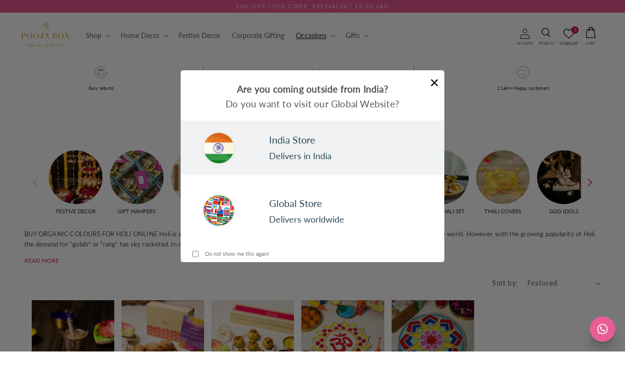

--- FILE ---
content_type: text/html; charset=utf-8
request_url: https://www.mypoojabox.in/collections/holi?
body_size: 98949
content:
<!doctype html>
<html class="no-js" lang="en">
  <head>
    
    <meta charset="utf-8">
    <meta http-equiv="X-UA-Compatible" content="IE=edge">
    <meta name="viewport" content="width=device-width, initial-scale=1, maximum-scale=1">
    <meta name="theme-color" content="">
    <link rel="canonical" href="https://www.mypoojabox.in/collections/holi">
    <link rel="preconnect" href="https://cdn.shopify.com" crossorigin>
    <link rel="dns-prefetch" href="https://fonts.googleapis.com">
    <link rel="dns-prefetch" href="https://fonts.gstatic.com">
    <link rel="dns-prefetch" href="https://api.ipify.org">
    <meta name="apple-itunes-app" content="app-id=7WN8JR2SQG.com.mobikasa.mypoojaboxapp">
    <meta name="google-site-verification" content="qKO1kRyoTUDligq39Y-YZq0F8vo2cxLiqyJ4Pd66DdU" />
    <style>
      body {
        min-height: 100vh;
      }
    </style><script>
    window.YETT_BLACKLIST = [/gswwc3hfxf9rv4tm-20903151.shopifypreview.com/, /scripts.clarity.ms/, /staticlib.vizupcommerce.com/, /vizup/, /shoppable.*video/, /script.hotjar.com/, /cdn.mxpnl.com/]
    !function(t,e){"object"==typeof exports&&"undefined"!=typeof module?e(exports):"function"==typeof define&&define.amd?define(["exports"],e):e((t="undefined"!=typeof globalThis?globalThis:t||self).yett={})}(this,(function(t){"use strict";var e="javascript/blocked",r={blacklist:window.YETT_BLACKLIST,whitelist:window.YETT_WHITELIST},n={blacklisted:[]},i=function(t,n){return t&&(!n||n!==e)&&(!r.blacklist||r.blacklist.some((function(e){return e.test(t)})))&&(!r.whitelist||r.whitelist.every((function(e){return!e.test(t)})))},o=function(t){var e=t.getAttribute("src");return r.blacklist&&r.blacklist.every((function(t){return!t.test(e)}))||r.whitelist&&r.whitelist.some((function(t){return t.test(e)}))},c=new MutationObserver((function(t){for(var r=0;r<t.length;r++)for(var o=t[r].addedNodes,c=function(t){var r=o[t];if(1===r.nodeType&&"SCRIPT"===r.tagName){var c=r.src,l=r.type;if(i(c,l)){n.blacklisted.push([r,r.type]),r.type=e;r.addEventListener("beforescriptexecute",(function t(n){r.getAttribute("type")===e&&n.preventDefault(),r.removeEventListener("beforescriptexecute",t)})),r.parentElement&&r.parentElement.removeChild(r)}}},l=0;l<o.length;l++)c(l)}));function l(t,e){var r=Object.keys(t);if(Object.getOwnPropertySymbols){var n=Object.getOwnPropertySymbols(t);e&&(n=n.filter((function(e){return Object.getOwnPropertyDescriptor(t,e).enumerable}))),r.push.apply(r,n)}return r}function a(t){for(var e=1;e<arguments.length;e++){var r=null!=arguments[e]?arguments[e]:{};e%2?l(Object(r),!0).forEach((function(e){s(t,e,r[e])})):Object.getOwnPropertyDescriptors?Object.defineProperties(t,Object.getOwnPropertyDescriptors(r)):l(Object(r)).forEach((function(e){Object.defineProperty(t,e,Object.getOwnPropertyDescriptor(r,e))}))}return t}function s(t,e,r){return e in t?Object.defineProperty(t,e,{value:r,enumerable:!0,configurable:!0,writable:!0}):t[e]=r,t}function u(t,e){return function(t){if(Array.isArray(t))return t}(t)||function(t,e){var r=null==t?null:"undefined"!=typeof Symbol&&t[Symbol.iterator]||t["@@iterator"];if(null==r)return;var n,i,o=[],c=!0,l=!1;try{for(r=r.call(t);!(c=(n=r.next()).done)&&(o.push(n.value),!e||o.length!==e);c=!0);}catch(t){l=!0,i=t}finally{try{c||null==r.return||r.return()}finally{if(l)throw i}}return o}(t,e)||f(t,e)||function(){throw new TypeError("Invalid attempt to destructure non-iterable instance.\nIn order to be iterable, non-array objects must have a [Symbol.iterator]() method.")}()}function p(t){return function(t){if(Array.isArray(t))return y(t)}(t)||function(t){if("undefined"!=typeof Symbol&&null!=t[Symbol.iterator]||null!=t["@@iterator"])return Array.from(t)}(t)||f(t)||function(){throw new TypeError("Invalid attempt to spread non-iterable instance.\nIn order to be iterable, non-array objects must have a [Symbol.iterator]() method.")}()}function f(t,e){if(t){if("string"==typeof t)return y(t,e);var r=Object.prototype.toString.call(t).slice(8,-1);return"Object"===r&&t.constructor&&(r=t.constructor.name),"Map"===r||"Set"===r?Array.from(t):"Arguments"===r||/^(?:Ui|I)nt(?:8|16|32)(?:Clamped)?Array$/.test(r)?y(t,e):void 0}}function y(t,e){(null==e||e>t.length)&&(e=t.length);for(var r=0,n=new Array(e);r<e;r++)n[r]=t[r];return n}c.observe(document.documentElement,{childList:!0,subtree:!0});var b=document.createElement,d={src:Object.getOwnPropertyDescriptor(HTMLScriptElement.prototype,"src"),type:Object.getOwnPropertyDescriptor(HTMLScriptElement.prototype,"type")};document.createElement=function(){for(var t=arguments.length,r=new Array(t),n=0;n<t;n++)r[n]=arguments[n];if("script"!==r[0].toLowerCase())return b.bind(document).apply(void 0,r);var o=b.bind(document).apply(void 0,r);try{Object.defineProperties(o,{src:a(a({},d.src),{},{set:function(t){i(t,o.type)&&d.type.set.call(this,e),d.src.set.call(this,t)}}),type:a(a({},d.type),{},{get:function(){var t=d.type.get.call(this);return t===e||i(this.src,t)?null:t},set:function(t){var r=i(o.src,o.type)?e:t;d.type.set.call(this,r)}})}),o.setAttribute=function(t,e){"type"===t||"src"===t?o[t]=e:HTMLScriptElement.prototype.setAttribute.call(o,t,e)}}catch(t){console.warn("Yett: unable to prevent script execution for script src ",o.src,".\n",'A likely cause would be because you are using a third-party browser extension that monkey patches the "document.createElement" function.')}return o};var v=new RegExp("[|\\{}()[\\]^$+*?.]","g");t.unblock=function(){for(var t=arguments.length,i=new Array(t),l=0;l<t;l++)i[l]=arguments[l];i.length<1?(r.blacklist=[],r.whitelist=[]):(r.blacklist&&(r.blacklist=r.blacklist.filter((function(t){return i.every((function(e){return"string"==typeof e?!t.test(e):e instanceof RegExp?t.toString()!==e.toString():void 0}))}))),r.whitelist&&(r.whitelist=[].concat(p(r.whitelist),p(i.map((function(t){if("string"==typeof t){var e=".*"+t.replace(v,"\\$&")+".*";if(r.whitelist.every((function(t){return t.toString()!==e.toString()})))return new RegExp(e)}else if(t instanceof RegExp&&r.whitelist.every((function(e){return e.toString()!==t.toString()})))return t;return null})).filter(Boolean)))));for(var a=document.querySelectorAll('script[type="'.concat(e,'"]')),s=0;s<a.length;s++){var f=a[s];o(f)&&(n.blacklisted.push([f,"application/javascript"]),f.parentElement.removeChild(f))}var y=0;p(n.blacklisted).forEach((function(t,e){var r=u(t,2),i=r[0],c=r[1];if(o(i)){for(var l=document.createElement("script"),a=0;a<i.attributes.length;a++){var s=i.attributes[a];"src"!==s.name&&"type"!==s.name&&l.setAttribute(s.name,i.attributes[a].value)}l.setAttribute("src",i.src),l.setAttribute("type",c||"application/javascript"),document.head.appendChild(l),n.blacklisted.splice(e-y,1),y++}})),r.blacklist&&r.blacklist.length<1&&c.disconnect()},Object.defineProperty(t,"__esModule",{value:!0})}));
</script>
    <!-- dataLayer Code -->
    <script>  
  (function() {
      class Ultimate_Shopify_DataLayer {
        constructor() {
          window.dataLayer = window.dataLayer || []; 
          // use a prefix of events name
          this.eventPrefix = '';
          //Keep the value false to get non-formatted product ID
          this.formattedItemId = true; 
          // data schema
          this.dataSchema = {
            ecommerce: {
                show: true
            },
            dynamicRemarketing: {
                show: false,
                business_vertical: 'retail'
            }
          }

          // add to wishlist selectors
          this.addToWishListSelectors = {
            'addWishListIcon': '.wishlist-engine-button',
            'gridItemSelector': '.grid__item',
            'productLinkSelector': 'a[href*="/products/"]'
          }

          // quick view selectors
          this.quickViewSelector = {
            'quickViewElement': '',
            'gridItemSelector': '',
            'productLinkSelector': 'a[href*="/products/"]'
          }

          // mini cart button selector
          this.miniCartButton = [
            'a[href="/cart"]', 
          ];
          this.miniCartAppersOn = 'click';


          // begin checkout buttons/links selectors
          this.beginCheckoutButtons = [
            'input[name="checkout"]',
            'button[name="checkout"]',
            'a[href="/checkout"]',
            '.additional-checkout-buttons',
          ];

          // direct checkout button selector
          this.shopifyDirectCheckoutButton = [
            '.shopify-payment-button'
          ]

          //Keep the value true if Add to Cart redirects to the cart page
          this.isAddToCartRedirect = false;
          
          // keep the value false if cart items increment/decrement/remove refresh page 
          this.isAjaxCartIncrementDecrement = true;
          

          // Caution: Do not modify anything below this line, as it may result in it not functioning correctly.
          this.cart = {"note":null,"attributes":{},"original_total_price":0,"total_price":0,"total_discount":0,"total_weight":0.0,"item_count":0,"items":[],"requires_shipping":false,"currency":"INR","items_subtotal_price":0,"cart_level_discount_applications":[],"checkout_charge_amount":0}
          this.countryCode = "IN";
          this.collectData();  
          this.storeURL = "https://www.mypoojabox.in";
          localStorage.setItem('shopCountryCode', this.countryCode);
        }

        updateCart() {
          fetch("/cart.js")
          .then((response) => response.json())
          .then((data) => {
            this.cart = data;
          });
        }

       debounce(delay) {         
          let timeoutId;
          return function(func) {
            const context = this;
            const args = arguments;
            
            clearTimeout(timeoutId);
            
            timeoutId = setTimeout(function() {
              func.apply(context, args);
            }, delay);
          };
        }

        collectData() { 
            this.customerData();
            this.ajaxRequestData();
            this.searchPageData();
            this.miniCartData();
            this.beginCheckoutData();
  
            
  
            
  
            
              this.collectionsPageData();
            
            
            this.addToWishListData();
            this.quickViewData();
            this.formData();
        }        

        //logged in customer data 
        customerData() {
            const currentUser = {};
            

            if (currentUser.email) {
              currentUser.hash_email = "e3b0c44298fc1c149afbf4c8996fb92427ae41e4649b934ca495991b7852b855"
            }

            if (currentUser.phone) {
              currentUser.hash_phone = "e3b0c44298fc1c149afbf4c8996fb92427ae41e4649b934ca495991b7852b855"
            }

            window.dataLayer = window.dataLayer || [];
            dataLayer.push({
              customer: currentUser
            });
        }

        // add_to_cart, remove_from_cart, search
        ajaxRequestData() {
          const self = this;
          
          // handle non-ajax add to cart
          if(this.isAddToCartRedirect) {
            document.addEventListener('submit', function(event) {
              const addToCartForm = event.target.closest('form[action="/cart/add"]');
              if(addToCartForm) {
                event.preventDefault();
                
                const formData = new FormData(addToCartForm);
            
                fetch(window.Shopify.routes.root + 'cart/add.js', {
                  method: 'POST',
                  body: formData
                })
                .then(response => {
                    window.location.href = "/cart";
                })
                .catch((error) => {
                  // Error handled silently
                });
              }
            });
          }
          
          // fetch
          let originalFetch = window.fetch;
          let debounce = this.debounce(800);
          
          window.fetch = function () {
            return originalFetch.apply(this, arguments).then((response) => {
              if (response.ok) {
                let cloneResponse = response.clone();
                let requestURL = arguments[0];
                
                if(/.*\/search\/?.*\?.*q=.+/.test(requestURL) && !requestURL.includes('&requestFrom=uldt')) {   
                  const queryString = requestURL.split('?')[1];
                  const urlParams = new URLSearchParams(queryString);
                  const search_term = urlParams.get("q");

                  debounce(function() {
                    fetch(`${self.storeURL}/search/suggest.json?q=${search_term}&resources[type]=product&requestFrom=uldt`)
                      .then(res => res.json())
                      .then(function(data) {
                            const products = data.resources.results.products;
                            if(products.length) {
                              const fetchRequests = products.map(product =>
                                fetch(`${self.storeURL}/${product.url.split('?')[0]}.js`)
                                  .then(response => response.json())
                                  .catch(error => {
                                    // Error handled silently
                                  })
                              );

                              Promise.all(fetchRequests)
                                .then(products => {
                                    const items = products.map((product) => {
                                      return {
                                        product_id: product.id,
                                        product_title: product.title,
                                        variant_id: product.variants[0].id,
                                        variant_title: product.variants[0].title,
                                        vendor: product.vendor,
                                        total_discount: 0,
                                        final_price: product.price_min,
                                        product_type: product.type, 
                                        quantity: 1,
                                        sku : product.variants[0].sku
                                      }
                                    });

                                    self.ecommerceDataLayer('search', {search_term, items});
                                })
                            }else {
                              self.ecommerceDataLayer('search', {search_term, items: []});
                            }
                      });
                  });
                }
                else if (requestURL.includes("/cart/add")) {
                  cloneResponse.text().then((text) => {
                    let data = JSON.parse(text);

                    if(data.items && Array.isArray(data.items)) {
                      data.items.forEach(function(item) {
                         self.ecommerceDataLayer('add_to_cart', {items: [item]});
                      })
                    } else {
                      self.ecommerceDataLayer('add_to_cart', {items: [data]});
                    }
                    self.updateCart();
                  });
                }else if(requestURL.includes("/cart/change") || requestURL.includes("/cart/update")) {
                  
                   cloneResponse.text().then((text) => {
                     
                    let newCart = JSON.parse(text);
                    let newCartItems = newCart.items;
                    let oldCartItems = self.cart.items;

                    for(let i = 0; i < oldCartItems.length; i++) {
                      let item = oldCartItems[i];
                      let newItem = newCartItems.find(newItems => newItems.id === item.id);


                      if(newItem) {

                        if(newItem.quantity > item.quantity) {
                          // cart item increment
                          let quantity = (newItem.quantity - item.quantity);
                          let updatedItem = {...item, quantity}
                          self.ecommerceDataLayer('add_to_cart', {items: [updatedItem]});
                          self.updateCart(); 

                        }else if(newItem.quantity < item.quantity) {
                          // cart item decrement
                          let quantity = (item.quantity - newItem.quantity);
                          let updatedItem = {...item, quantity}
                          self.ecommerceDataLayer('remove_from_cart', {items: [updatedItem]});
                          self.updateCart(); 
                        }
                        

                      }else {
                        self.ecommerceDataLayer('remove_from_cart', {items: [item]});
                        self.updateCart(); 
                      }
                    }
                     
                  });
                }
              }
              return response;
            });
          }
          // end fetch 


          //xhr
          var origXMLHttpRequest = XMLHttpRequest;
          XMLHttpRequest = function() {
            var requestURL;
    
            var xhr = new origXMLHttpRequest();
            var origOpen = xhr.open;
            var origSend = xhr.send;
            
            // Override the `open` function.
            xhr.open = function(method, url) {
                requestURL = url;
                return origOpen.apply(this, arguments);
            };
    
    
            xhr.send = function() {
    
                // Only proceed if the request URL matches what we're looking for.
                if (requestURL.includes("/cart/add") || requestURL.includes("/cart/change") || /.*\/search\/?.*\?.*q=.+/.test(requestURL)) {
        
                    xhr.addEventListener('load', function() {
                        if (xhr.readyState === 4) {
                            if (xhr.status >= 200 && xhr.status < 400) { 

                              if(/.*\/search\/?.*\?.*q=.+/.test(requestURL) && !requestURL.includes('&requestFrom=uldt')) {
                                const queryString = requestURL.split('?')[1];
                                const urlParams = new URLSearchParams(queryString);
                                const search_term = urlParams.get("q");

                                debounce(function() {
                                    fetch(`${self.storeURL}/search/suggest.json?q=${search_term}&resources[type]=product&requestFrom=uldt`)
                                      .then(res => res.json())
                                      .then(function(data) {
                                            const products = data.resources.results.products;
                                            if(products.length) {
                                              const fetchRequests = products.map(product =>
                                                fetch(`${self.storeURL}/${product.url.split('?')[0]}.js`)
                                                  .then(response => response.json())
                                                  .catch(error => {
                                    // Error handled silently
                                  })
                                              );
                
                                              Promise.all(fetchRequests)
                                                .then(products => {
                                                    const items = products.map((product) => {
                                                      return {
                                                        product_id: product.id,
                                                        product_title: product.title,
                                                        variant_id: product.variants[0].id,
                                                        variant_title: product.variants[0].title,
                                                        vendor: product.vendor,
                                                        total_discount: 0,
                                                        final_price: product.price_min,
                                                        product_type: product.type, 
                                                        quantity: 1
                                                      }
                                                    });
                
                                                    self.ecommerceDataLayer('search', {search_term, items});
                                                })
                                            }else {
                                              self.ecommerceDataLayer('search', {search_term, items: []});
                                            }
                                      });
                                  });

                              }

                              else if(requestURL.includes("/cart/add")) {
                                  const data = JSON.parse(xhr.responseText);

                                  if(data.items && Array.isArray(data.items)) {
                                    data.items.forEach(function(item) {
                                        self.ecommerceDataLayer('add_to_cart', {items: [item]});
                                      })
                                  } else {
                                    self.ecommerceDataLayer('add_to_cart', {items: [data]});
                                  }
                                  self.updateCart();
                                 
                               }else if(requestURL.includes("/cart/change")) {
                                 
                                  const newCart = JSON.parse(xhr.responseText);
                                  const newCartItems = newCart.items;
                                  let oldCartItems = self.cart.items;
              
                                  for(let i = 0; i < oldCartItems.length; i++) {
                                    let item = oldCartItems[i];
                                    let newItem = newCartItems.find(newItems => newItems.id === item.id);
              
              
                                    if(newItem) {
                                      if(newItem.quantity > item.quantity) {
                                        // cart item increment
                                        let quantity = (newItem.quantity - item.quantity);
                                        let updatedItem = {...item, quantity}
                                        self.ecommerceDataLayer('add_to_cart', {items: [updatedItem]});
                                        self.updateCart(); 
              
                                      }else if(newItem.quantity < item.quantity) {
                                        // cart item decrement
                                        let quantity = (item.quantity - newItem.quantity);
                                        let updatedItem = {...item, quantity}
                                        self.ecommerceDataLayer('remove_from_cart', {items: [updatedItem]});
                                        self.updateCart(); 
                                      }
                                      
              
                                    }else {
                                      self.ecommerceDataLayer('remove_from_cart', {items: [item]});
                                      self.updateCart(); 
                                    }
                                  }
                               }          
                            }
                        }
                    });
                }
    
                return origSend.apply(this, arguments);
            };
    
            return xhr;
          }; 
          //end xhr
        }

        // search event from search page
        searchPageData() {
          const self = this;
          let pageUrl = window.location.href;
          
          if(/.+\/search\?.*\&?q=.+/.test(pageUrl)) {   
            const queryString = pageUrl.split('?')[1];
            const urlParams = new URLSearchParams(queryString);
            const search_term = urlParams.get("q");
                
            fetch(`https://www.mypoojabox.in/search/suggest.json?q=${search_term}&resources[type]=product&requestFrom=uldt`)
            .then(res => res.json())
            .then(function(data) {
                  const products = data.resources.results.products;
                  if(products.length) {
                    const fetchRequests = products.map(product =>
                      fetch(`${self.storeURL}/${product.url.split('?')[0]}.js`)
                        .then(response => response.json())
                        .catch(error => {
                          // Error handled silently
                        })
                    );
                    Promise.all(fetchRequests)
                    .then(products => {
                        const items = products.map((product) => {
                            return {
                            product_id: product.id,
                            product_title: product.title,
                            variant_id: product.variants[0].id,
                            variant_title: product.variants[0].title,
                            vendor: product.vendor,
                            total_discount: 0,
                            final_price: product.price_min,
                            product_type: product.type, 
                            quantity: 1
                            }
                        });

                        self.ecommerceDataLayer('search', {search_term, items});
                    });
                  }else {
                    self.ecommerceDataLayer('search', {search_term, items: []});
                  }
            });
          }
        }

        // view_cart
        miniCartData() {
          if(this.miniCartButton.length) {
            let self = this;
            if(this.miniCartAppersOn === 'hover') {
              this.miniCartAppersOn = 'mouseenter';
            }
            this.miniCartButton.forEach((selector) => {
              let miniCartButtons = document.querySelectorAll(selector);
              miniCartButtons.forEach((miniCartButton) => {
                  miniCartButton.addEventListener(self.miniCartAppersOn, () => {
                    self.ecommerceDataLayer('view_cart', self.cart);
                  });
              })
            });
          }
        }

        // begin_checkout
        beginCheckoutData() {
          let self = this;
          document.addEventListener('pointerdown', () => {
            let targetElement = event.target.closest(self.beginCheckoutButtons.join(', '));
            if(targetElement) {
              self.ecommerceDataLayer('begin_checkout', self.cart);
            }
          });
        }

        // view_cart, add_to_cart, remove_from_cart
        viewCartPageData() {
          
          this.ecommerceDataLayer('view_cart', this.cart);

          //if cart quantity chagne reload page 
          if(!this.isAjaxCartIncrementDecrement) {
            const self = this;
            document.addEventListener('pointerdown', (event) => {
              const target = event.target.closest('a[href*="/cart/change?"]');
              if(target) {
                const linkUrl = target.getAttribute('href');
                const queryString = linkUrl.split("?")[1];
                const urlParams = new URLSearchParams(queryString);
                const newQuantity = urlParams.get("quantity");
                const line = urlParams.get("line");
                const cart_id = urlParams.get("id");
                
                
                if(newQuantity && (line || cart_id)) {
                  let item = line ? {...self.cart.items[line - 1]} : self.cart.items.find(item => item.key === cart_id);
        
                  let event = 'add_to_cart';
                  if(newQuantity < item.quantity) {
                    event = 'remove_from_cart';
                  }
        
                  let quantity = Math.abs(newQuantity - item.quantity);
                  item['quantity'] = quantity;
        
                  self.ecommerceDataLayer(event, {items: [item]});
                }
              }
            });
          }
        }

        productSinglePage() {
        
        }

        collectionsPageData() {
          var ecommerce = {
            'items': [
              
                {
                    'product_id': 7578120224940,
                    'variant_id': 42408108490924,
                    'vendor': "mypoojabox",
                    'total_discount': 0,
                    'variant_title': "Default Title",
                    'product_title': "Pink,Yellow & Orange Diyas & Herbal Gulaal Holi Gift Box (300gms) - MPB5924",
                    'final_price': Number(59900),
                    'product_type': "HOLI COLOR",
                    'item_list_id': 90166788192,
                    'item_list_name': "Holi",
                    'quantity': 1
                },
              
                {
                    'product_id': 7579137900716,
                    'variant_id': 42412964905132,
                    'vendor': "mypoojabox",
                    'total_discount': 0,
                    'variant_title': "Default Title",
                    'product_title': "6 Shades Of Herbal Gulaal & 6PC Thandai Badam Ladoo Holi Gift Box - MPB5939",
                    'final_price': Number(189900),
                    'product_type': "HOLI COLOR",
                    'item_list_id': 90166788192,
                    'item_list_name': "Holi",
                    'quantity': 1
                },
              
                {
                    'product_id': 7575944167596,
                    'variant_id': 42402174632108,
                    'vendor': "mypoojabox",
                    'total_discount': 0,
                    'variant_title': "Default Title",
                    'product_title': "Silver Bucket Pichkari & 4 Herbal Gulaal Holi Gift Box (400gms) - MPB5927",
                    'final_price': Number(109900),
                    'product_type': "HOLI COLOR",
                    'item_list_id': 90166788192,
                    'item_list_name': "Holi",
                    'quantity': 1
                },
              
                {
                    'product_id': 1940938850400,
                    'variant_id': 42398545576108,
                    'vendor': "Sadar",
                    'total_discount': 0,
                    'variant_title': "50 GMS",
                    'product_title': "Holi Herbal Red Gulaal/Color - MPB2566-A",
                    'final_price': Number(7500),
                    'product_type': "HOLI COLOR",
                    'item_list_id': 90166788192,
                    'item_list_name': "Holi",
                    'quantity': 1
                },
              
                {
                    'product_id': 7575424499884,
                    'variant_id': 42400046612652,
                    'vendor': "mypoojabox",
                    'total_discount': 0,
                    'variant_title': "Default Title",
                    'product_title': "6 Shades of Herbal Gulaal Holi Gift Box (600gms) - MPB5918",
                    'final_price': Number(69900),
                    'product_type': "HOLI COLOR",
                    'item_list_id': 90166788192,
                    'item_list_name': "Holi",
                    'quantity': 1
                },
              
                {
                    'product_id': 6571796627628,
                    'variant_id': 39361629061292,
                    'vendor': "Sadar",
                    'total_discount': 0,
                    'variant_title': "Default Title",
                    'product_title': "Silver Plated Pichkari with Bucket - MPB4685",
                    'final_price': Number(79900),
                    'product_type': "HOLI COLOR",
                    'item_list_id': 90166788192,
                    'item_list_name': "Holi",
                    'quantity': 1
                },
              
                {
                    'product_id': 7579033010348,
                    'variant_id': 42412522307756,
                    'vendor': "Kesar",
                    'total_discount': 0,
                    'variant_title': "Default Title",
                    'product_title': "Sugar Free Gujiya 10 Pcs Sweet Box - MPB5934",
                    'final_price': Number(39900),
                    'product_type': "HOLI COLOR",
                    'item_list_id': 90166788192,
                    'item_list_name': "Holi",
                    'quantity': 1
                },
              
                {
                    'product_id': 7579033501868,
                    'variant_id': 42412528992428,
                    'vendor': "Kesar",
                    'total_discount': 0,
                    'variant_title': "Default Title",
                    'product_title': "Sugar Free Gujiya 5 Pcs Sweet Box - MPB5935",
                    'final_price': Number(24900),
                    'product_type': "HOLI COLOR",
                    'item_list_id': 90166788192,
                    'item_list_name': "Holi",
                    'quantity': 1
                },
              
                {
                    'product_id': 7579036844204,
                    'variant_id': 42412546425004,
                    'vendor': "Kesar",
                    'total_discount': 0,
                    'variant_title': "Default Title",
                    'product_title': "Thandai Badam Ladoo 6 Pcs Sweet Box - MPB5936",
                    'final_price': Number(79900),
                    'product_type': "HOLI COLOR",
                    'item_list_id': 90166788192,
                    'item_list_name': "Holi",
                    'quantity': 1
                },
              
                {
                    'product_id': 7579133542572,
                    'variant_id': 42412957106348,
                    'vendor': "mypoojabox",
                    'total_discount': 0,
                    'variant_title': "Default Title",
                    'product_title': "5 Shades Of Herbal Gulaal & 10PC Gujiya Holi Gift Box - MPB5937",
                    'final_price': Number(139900),
                    'product_type': "HOLI COLOR",
                    'item_list_id': 90166788192,
                    'item_list_name': "Holi",
                    'quantity': 1
                },
              
                {
                    'product_id': 7579135148204,
                    'variant_id': 42412961300652,
                    'vendor': "mypoojabox",
                    'total_discount': 0,
                    'variant_title': "Default Title",
                    'product_title': "4 Shades Of Herbal Gulaal & 5PC Gujiya Holi Gift Box - MPB5938",
                    'final_price': Number(109900),
                    'product_type': "HOLI COLOR",
                    'item_list_id': 90166788192,
                    'item_list_name': "Holi",
                    'quantity': 1
                },
              
                {
                    'product_id': 7790943436972,
                    'variant_id': 43058774835372,
                    'vendor': "Nikhil Ghaziabad",
                    'total_discount': 0,
                    'variant_title': "Default Title",
                    'product_title': "DIY OM Pattern Rangoli Design Stencil 12 - MPB6540",
                    'final_price': Number(24900),
                    'product_type': "Rangoli",
                    'item_list_id': 90166788192,
                    'item_list_name': "Holi",
                    'quantity': 1
                },
              
                {
                    'product_id': 7575437705388,
                    'variant_id': 42400095273132,
                    'vendor': "mypoojabox",
                    'total_discount': 0,
                    'variant_title': "Default Title",
                    'product_title': "Swastik Diyas & 4 Herbal Gulaal Holi Gift Box (400gms) - MPB5925",
                    'final_price': Number(69900),
                    'product_type': "HOLI COLOR",
                    'item_list_id': 90166788192,
                    'item_list_name': "Holi",
                    'quantity': 1
                },
              
                {
                    'product_id': 7575427023020,
                    'variant_id': 42400057000108,
                    'vendor': "mypoojabox",
                    'total_discount': 0,
                    'variant_title': "Default Title",
                    'product_title': "4 Shades of Herbal Gulaal Holi Gift Box (400gms) - MPB5919",
                    'final_price': Number(49900),
                    'product_type': "HOLI COLOR",
                    'item_list_id': 90166788192,
                    'item_list_name': "Holi",
                    'quantity': 1
                },
              
                {
                    'product_id': 7575438590124,
                    'variant_id': 42400097337516,
                    'vendor': "mypoojabox",
                    'total_discount': 0,
                    'variant_title': "Default Title",
                    'product_title': "Colourful Peacock Diyas & 5 Herbal Gulaal Holi Gift Box (500gms) - MPB5926",
                    'final_price': Number(79900),
                    'product_type': "HOLI COLOR",
                    'item_list_id': 90166788192,
                    'item_list_name': "Holi",
                    'quantity': 1
                },
              
                {
                    'product_id': 7790958051500,
                    'variant_id': 43058872877228,
                    'vendor': "Nikhil Ghaziabad",
                    'total_discount': 0,
                    'variant_title': "Default Title",
                    'product_title': "DIY Flower Pattern Rangoli Design Stencil 12 - MPB6545",
                    'final_price': Number(24900),
                    'product_type': "Rangoli",
                    'item_list_id': 90166788192,
                    'item_list_name': "Holi",
                    'quantity': 1
                },
              
                {
                    'product_id': 7575427973292,
                    'variant_id': 42400065585324,
                    'vendor': "mypoojabox",
                    'total_discount': 0,
                    'variant_title': "Default Title",
                    'product_title': "4 Vibrant Herbal Gulaal Holi Gift Box (400gms) - MPB5920",
                    'final_price': Number(49900),
                    'product_type': "HOLI COLOR",
                    'item_list_id': 90166788192,
                    'item_list_name': "Holi",
                    'quantity': 1
                },
              
                {
                    'product_id': 7575429972140,
                    'variant_id': 42400073220268,
                    'vendor': "mypoojabox",
                    'total_discount': 0,
                    'variant_title': "Default Title",
                    'product_title': "Pink & Green Diyas & Herbal Gulaal Holi Gift Box (200gms) - MPB5921",
                    'final_price': Number(49900),
                    'product_type': "HOLI COLOR",
                    'item_list_id': 90166788192,
                    'item_list_name': "Holi",
                    'quantity': 1
                },
              
                {
                    'product_id': 7575431577772,
                    'variant_id': 42400076202156,
                    'vendor': "mypoojabox",
                    'total_discount': 0,
                    'variant_title': "Default Title",
                    'product_title': "Red, Yellow & Orange Diyas & Herbal Gulaal Holi Gift Box (300gms) - MPB5922",
                    'final_price': Number(59900),
                    'product_type': "HOLI COLOR",
                    'item_list_id': 90166788192,
                    'item_list_name': "Holi",
                    'quantity': 1
                },
              
                {
                    'product_id': 7575434363052,
                    'variant_id': 42400085377196,
                    'vendor': "mypoojabox",
                    'total_discount': 0,
                    'variant_title': "Default Title",
                    'product_title': "Pink & Purple Diyas & Herbal Gulaal Holi Gift Box (200gms) - MPB5923",
                    'final_price': Number(49900),
                    'product_type': "HOLI COLOR",
                    'item_list_id': 90166788192,
                    'item_list_name': "Holi",
                    'quantity': 1
                },
              
              ]
          };

          ecommerce['item_list_id'] = 90166788192
          ecommerce['item_list_name'] = "Holi"

          this.ecommerceDataLayer('view_item_list', ecommerce);
        }
        
        
        // add to wishlist
         // add to wishlist
        addToWishListData() {
          if(this.addToWishListSelectors && this.addToWishListSelectors.addWishListIcon) {
            const self = this;
            document.addEventListener('pointerdown', (event) => {
              let target = event.target;
              
              if(target.closest(self.addToWishListSelectors.addWishListIcon)) {
                let pageULR = window.location.href.replace(/\?.+/, '');
                let requestURL = undefined;
          
                if(/\/products\/[^/]+$/.test(pageULR)) {
                  requestURL = pageULR;
                } else if(self.addToWishListSelectors.gridItemSelector && self.addToWishListSelectors.productLinkSelector) {
                  let itemElement = target.closest(self.addToWishListSelectors.gridItemSelector);
                  if(itemElement) {
                    let linkElement = itemElement.querySelector(self.addToWishListSelectors.productLinkSelector); 
                    if(linkElement) {
                      let link = linkElement.getAttribute('href').replace(/\?.+/g, '');
                      if(link && /\/products\/[^/]+$/.test(link)) {
                        requestURL = link;
                      }
                    }
                  }
                }

                if(requestURL) {
                  fetch(requestURL + '.json')
                    .then(res => res.json())
                    .then(result => {
                      let data = result.product;                    
                      if(data) {
                        let dataLayerData = {
                          product_id: data.id,
                            variant_id: data.variants[0].id,
                          product_title: data.title + ' - ' + data.variants[0].sku,
                          quantity: 1,
                          final_price: parseFloat(data.variants[0].price) * 100,
                          total_discount: 0,
                          product_type: data.product_type,
                          vendor: data.vendor,
                          variant_title: (data.variants[0].title !== 'Default Title') ? data.variants[0].title : undefined,
                          sku: data.variants[0].sku,
                        }

                        
                        
                        Shopify.analytics.publish('add_to_wishlist', {
                          dataLayerData: dataLayerData
                        }); 
                      }
                    });
                }
              }
            });
          }
        }

        quickViewData() {
          if(this.quickViewSelector.quickViewElement && this.quickViewSelector.gridItemSelector && this.quickViewSelector.productLinkSelector) {
            const self = this;
            document.addEventListener('pointerdown', (event) => {
              let target = event.target;
              if(target.closest(self.quickViewSelector.quickViewElement)) {
                let requestURL = undefined;
                let itemElement = target.closest(this.quickViewSelector.gridItemSelector );
                
                if(itemElement) {
                  let linkElement = itemElement.querySelector(self.quickViewSelector.productLinkSelector); 
                  if(linkElement) {
                    let link = linkElement.getAttribute('href').replace(/\?.+/g, '');
                    if(link && /\/products\/[^/]+$/.test(link)) {
                      requestURL = link;
                    }
                  }
                }   
                
                if(requestURL) {
                    fetch(requestURL + '.json')
                      .then(res => res.json())
                      .then(result => {
                        let data = result.product;    
                        if(data) {
                          let dataLayerData = {
                            product_id: data.id,
                            variant_id: data.variants[0].id,
                            product_title: data.title + ' ' + data.variants[0].sku,
                            quantity: 1,
                            final_price: parseFloat(data.variants[0].price) * 100,
                            total_discount: 0,
                            product_type: data.product_type,
                            vendor: data.vendor,
                            variant_title: (data.variants[0].title !== 'Default Title') ? data.variants[0].title : undefined,
                            sku: data.variants[0].sku,
                          }
  
                          self.ecommerceDataLayer('view_item', {items: [dataLayerData]});
                          self.quickViewVariants = data.variants;
                          self.quickViewedItem = dataLayerData;
                        }
                      });
                  }
              }
            });

            
              if(this.shopifyDirectCheckoutButton.length) {
                let self = this;
                document.addEventListener('pointerdown', (event) => {
                  let target = event.target;
                  let checkoutButton = event.target.closest(this.shopifyDirectCheckoutButton.join(', '));
                  
                  if(self.quickViewVariants && self.quickViewedItem && self.quickViewVariants.length && checkoutButton) {

                    let checkoutForm = checkoutButton.closest('form[action*="/cart/add"]');
                    if(checkoutForm) {
                        let quantity = 1;
                        let varientInput = checkoutForm.querySelector('input[name="id"]');
                        let quantitySelector = checkoutForm.getAttribute('id');

                        if(quantitySelector) {
                          let quentityInput = document.querySelector('input[name="quantity"][form="'+quantitySelector+'"]');
                          if(quentityInput) {
                              quantity = +quentityInput.value;
                          }
                        }

                        if(varientInput) {
                            let variant_id = parseInt(varientInput.value);

                            if(variant_id) {
                                const variant = self.quickViewVariants.find(item => item.id === +variant_id);
                                if(variant && self.quickViewedItem) {
                                    self.quickViewedItem['variant_id'] = variant_id;
                                    self.quickViewedItem['variant_title'] = variant.title;
                                    self.quickViewedItem['final_price'] = parseFloat(variant.price) * 100;
                                    self.quickViewedItem['quantity'] = quantity; 
    
                                    self.ecommerceDataLayer('add_to_cart', {items: [self.quickViewedItem]});
                                    self.ecommerceDataLayer('begin_checkout', {items: [self.quickViewedItem]});
                                }
                            }
                        }
                    }

                  }
                }); 
            }
            
          }
        }

        // all ecommerce events
        ecommerceDataLayer(event, data) {
          const self = this;
          dataLayer.push({ 'ecommerce': null });
          const dataLayerData = {
            "event": this.eventPrefix + event,
            'ecommerce': {
               'currency': this.cart.currency,
               'items': data.items.map((item, index) => {
                 const dataLayerItem = {
                    'index': index,
                    'item_id': this.formattedItemId  ? `shopify_${this.countryCode}_${item.product_id}_${item.variant_id}` : item.product_id.toString(),
                    'product_id': item.product_id.toString(),
                    'variant_id': item.variant_id.toString(),
                    'item_name': item.product_title ,
                    'quantity': item.quantity,
                    'price': +((item.final_price / 100).toFixed(2)),
                    'discount': item.total_discount ? +((item.total_discount / 100).toFixed(2)) : 0 
                }

                if(item.product_type) {
                  dataLayerItem['item_category'] = item.product_type;
                }
                
                if(item.vendor) {
                  dataLayerItem['item_brand'] = item.vendor;
                }
               
                if(item.variant_title && item.variant_title !== 'Default Title') {
                  dataLayerItem['item_variant'] = item.variant_title;
                }
              
                if(item.sku) {
                  dataLayerItem['sku'] = item.sku;
                }

                if(item.item_list_name) {
                  dataLayerItem['item_list_name'] = item.item_list_name;
                }

                if(item.item_list_id) {
                  dataLayerItem['item_list_id'] = item.item_list_id.toString()
                }

                return dataLayerItem;
              })
            }
          }

          if(data.total_price !== undefined) {
            dataLayerData['ecommerce']['value'] =  +((data.total_price / 100).toFixed(2));
          } else {
            dataLayerData['ecommerce']['value'] = +(dataLayerData['ecommerce']['items'].reduce((total, item) => total + (item.price * item.quantity), 0)).toFixed(2);
          }
          
          if(data.item_list_id) {
            dataLayerData['ecommerce']['item_list_id'] = data.item_list_id;
          }
          
          if(data.item_list_name) {
            dataLayerData['ecommerce']['item_list_name'] = data.item_list_name;
          }

          if(data.search_term) {
            dataLayerData['search_term'] = data.search_term;
          }

          if(self.dataSchema.dynamicRemarketing && self.dataSchema.dynamicRemarketing.show) {
            dataLayer.push({ 'dynamicRemarketing': null });
            dataLayerData['dynamicRemarketing'] = {
                value: dataLayerData.ecommerce.value,
                items: dataLayerData.ecommerce.items.map(item => ({id: item.item_id, google_business_vertical: self.dataSchema.dynamicRemarketing.business_vertical}))
            }
          }

          if(!self.dataSchema.ecommerce ||  !self.dataSchema.ecommerce.show) {
            delete dataLayerData['ecommerce'];
          }

          dataLayer.push(dataLayerData);
        }

        
        // contact form submit & newsletters signup
        formData() {
          const self = this;
          document.addEventListener('submit', function(event) {

            let targetForm = event.target.closest('form[action^="/contact"]');


            if(targetForm) {
              const formData = {
                form_location: window.location.href,
                form_id: targetForm.getAttribute('id'),
                form_classes: targetForm.getAttribute('class')
              };
                            
              let formType = targetForm.querySelector('input[name="form_type"]');
              let inputs = targetForm.querySelectorAll("input:not([type=hidden]):not([type=submit]), textarea, select");
              
              inputs.forEach(function(input) {
                var inputName = input.name;
                var inputValue = input.value;
                
                if (inputName && inputValue) {
                  var matches = inputName.match(/\[(.*?)\]/);
                  if (matches && matches.length > 1) {
                     var fieldName = matches[1];
                     formData[fieldName] = input.value;
                  }
                }
              });
              if(formType && formType.value === 'customer') {
                
                Shopify.analytics.publish('newsletter_signup', {
                  ...formData
                });
              } else if(formType && formType.value === 'contact') {
                
                Shopify.analytics.publish('contact_form_submit', {
                  ...formData
                });
              }
            }
          });

        }
      } 
      // end Ultimate_Shopify_DataLayer

      document.addEventListener('DOMContentLoaded', function() {
        try{
          new Ultimate_Shopify_DataLayer();
        }catch(error) {
          // Error handled silently
        }
      });
    
  })();
</script>

    
    
    
    

    
<link
        rel="icon"
        type="image/png"
        href="//www.mypoojabox.in/cdn/shop/files/favicon_e7636a22-f719-428a-8380-86d55e7c5e6c_32x32.png?v=1654094352"><link
        rel="preconnect"
        href="https://fonts.shopifycdn.com"
        crossorigin>
      <title>
        Holi Buy Natural, Organic Holi Colours, Holi Gifts Hampers India
      </title>
      <meta name="description" content="My Pooja Box offers wide range of holi gift hampers, natural, non-toxic herbal holi colors online at reasonable prices. Buy organic colours for holi online and get 10% discount on every order.">
    

    

<meta property="og:site_name" content="mypoojabox">
<meta property="og:url" content="https://www.mypoojabox.in/collections/holi">
<meta property="og:title" content="Holi Buy Natural, Organic Holi Colours, Holi Gifts Hampers India">
<meta property="og:type" content="product.group">
<meta property="og:description" content="My Pooja Box offers wide range of holi gift hampers, natural, non-toxic herbal holi colors online at reasonable prices. Buy organic colours for holi online and get 10% discount on every order."><meta property="og:image" content="http://www.mypoojabox.in/cdn/shop/collections/img3_3148ed7d-1f75-4390-be5b-b94ffd61a554.jpg?v=1710316678">
  <meta property="og:image:secure_url" content="https://www.mypoojabox.in/cdn/shop/collections/img3_3148ed7d-1f75-4390-be5b-b94ffd61a554.jpg?v=1710316678">
  <meta property="og:image:width" content="800">
  <meta property="og:image:height" content="800"><meta name="twitter:card" content="summary_large_image">
<meta name="twitter:title" content="Holi Buy Natural, Organic Holi Colours, Holi Gifts Hampers India">
<meta name="twitter:description" content="My Pooja Box offers wide range of holi gift hampers, natural, non-toxic herbal holi colors online at reasonable prices. Buy organic colours for holi online and get 10% discount on every order.">


    
    


<link rel="preload" href="//www.mypoojabox.in/cdn/shop/t/219/assets/global.min.js?v=94824957528624124071767793029" as="script">


<link rel="preload" href="//www.mypoojabox.in/cdn/shop/t/219/assets/base.css?v=141945492898007475831768558717" as="style">
<link rel="preload" href="//www.mypoojabox.in/cdn/shop/t/219/assets/component-menu-drawer.css?v=101903311932451998341751535897" as="style">
<link rel="preload" href="//www.mypoojabox.in/cdn/shop/t/219/assets/component-search.css?v=114848444198516830661768290857" as="style">


<link rel="preload" href="//www.mypoojabox.in/cdn/fonts/lato/lato_n4.c3b93d431f0091c8be23185e15c9d1fee1e971c5.woff2" as="font" type="font/woff2" crossorigin>



  <link rel="prefetch" href="//www.mypoojabox.in/cdn/shop/t/219/assets/predictive-search.js?v=128877109899003300921765197962" as="script">



    <script src="//www.mypoojabox.in/cdn/shop/t/219/assets/global.min.js?v=94824957528624124071767793029" defer="defer"></script>
    
    
    
      <script>
        // Ensure klaviyo is available before any scripts try to use it
        window.klaviyo = window.klaviyo || [];
        window.klaviyo._globals = window.klaviyo._globals || {
          "platform": "shopify",
          "version": "3.0"
        };
      </script>
    
    <script>window.performance && window.performance.mark && window.performance.mark('shopify.content_for_header.start');</script><meta name="facebook-domain-verification" content="4u2p9q78roglig952veq5zsk4qf4v6">
<meta name="facebook-domain-verification" content="ozzecbxw77nmmr4fhl4dcrb5sm32is">
<meta name="google-site-verification" content="HRvmquVmUotggAN93_5B4Hik2vvATzK_yH8ARDXaZpE">
<meta id="shopify-digital-wallet" name="shopify-digital-wallet" content="/20903151/digital_wallets/dialog">
<link rel="alternate" type="application/atom+xml" title="Feed" href="/collections/holi.atom" />
<link rel="next" href="/collections/holi?page=2">
<link rel="alternate" type="application/json+oembed" href="https://www.mypoojabox.in/collections/holi.oembed">
<script async="async" src="/checkouts/internal/preloads.js?locale=en-IN"></script>
<script id="shopify-features" type="application/json">{"accessToken":"8896148958ca9ab3180cf6c3acc72798","betas":["rich-media-storefront-analytics"],"domain":"www.mypoojabox.in","predictiveSearch":true,"shopId":20903151,"locale":"en"}</script>
<script>var Shopify = Shopify || {};
Shopify.shop = "my-pooja-box.myshopify.com";
Shopify.locale = "en";
Shopify.currency = {"active":"INR","rate":"1.0"};
Shopify.country = "IN";
Shopify.theme = {"name":"Gokwik Final Prod","id":135374176428,"schema_name":"Dawn","schema_version":"3.0.0","theme_store_id":887,"role":"main"};
Shopify.theme.handle = "null";
Shopify.theme.style = {"id":null,"handle":null};
Shopify.cdnHost = "www.mypoojabox.in/cdn";
Shopify.routes = Shopify.routes || {};
Shopify.routes.root = "/";</script>
<script type="module">!function(o){(o.Shopify=o.Shopify||{}).modules=!0}(window);</script>
<script>!function(o){function n(){var o=[];function n(){o.push(Array.prototype.slice.apply(arguments))}return n.q=o,n}var t=o.Shopify=o.Shopify||{};t.loadFeatures=n(),t.autoloadFeatures=n()}(window);</script>
<script id="shop-js-analytics" type="application/json">{"pageType":"collection"}</script>
<script defer="defer" async type="module" src="//www.mypoojabox.in/cdn/shopifycloud/shop-js/modules/v2/client.init-shop-cart-sync_C5BV16lS.en.esm.js"></script>
<script defer="defer" async type="module" src="//www.mypoojabox.in/cdn/shopifycloud/shop-js/modules/v2/chunk.common_CygWptCX.esm.js"></script>
<script type="module">
  await import("//www.mypoojabox.in/cdn/shopifycloud/shop-js/modules/v2/client.init-shop-cart-sync_C5BV16lS.en.esm.js");
await import("//www.mypoojabox.in/cdn/shopifycloud/shop-js/modules/v2/chunk.common_CygWptCX.esm.js");

  window.Shopify.SignInWithShop?.initShopCartSync?.({"fedCMEnabled":true,"windoidEnabled":true});

</script>
<script>(function() {
  var isLoaded = false;
  function asyncLoad() {
    if (isLoaded) return;
    isLoaded = true;
    var urls = ["\/\/d1liekpayvooaz.cloudfront.net\/apps\/customizery\/customizery.js?shop=my-pooja-box.myshopify.com","https:\/\/static.klaviyo.com\/onsite\/js\/klaviyo.js?company_id=TrVAuj\u0026shop=my-pooja-box.myshopify.com","https:\/\/static.klaviyo.com\/onsite\/js\/klaviyo.js?company_id=TrVAuj\u0026shop=my-pooja-box.myshopify.com","https:\/\/shy.elfsight.com\/p\/platform.js?shop=my-pooja-box.myshopify.com","https:\/\/d68ueg57a8p5r.cloudfront.net\/index.js?shop=my-pooja-box.myshopify.com","https:\/\/d1w9hiov3nbv3a.cloudfront.net\/index.js?unique_id=cc2f2c52-39c7-4ecb-bf53-4f476ed015e3\u0026shop=my-pooja-box.myshopify.com"];
    for (var i = 0; i < urls.length; i++) {
      var s = document.createElement('script');
      s.type = 'text/javascript';
      s.async = true;
      s.src = urls[i];
      var x = document.getElementsByTagName('script')[0];
      x.parentNode.insertBefore(s, x);
    }
  };
  if(window.attachEvent) {
    window.attachEvent('onload', asyncLoad);
  } else {
    window.addEventListener('load', asyncLoad, false);
  }
})();</script>
<script id="__st">var __st={"a":20903151,"offset":19800,"reqid":"7f9381f8-a428-48f7-bec7-66baf30f3787-1768798818","pageurl":"www.mypoojabox.in\/collections\/holi","u":"7e09af47288f","p":"collection","rtyp":"collection","rid":90166788192};</script>
<script>window.ShopifyPaypalV4VisibilityTracking = true;</script>
<script id="captcha-bootstrap">!function(){'use strict';const t='contact',e='account',n='new_comment',o=[[t,t],['blogs',n],['comments',n],[t,'customer']],c=[[e,'customer_login'],[e,'guest_login'],[e,'recover_customer_password'],[e,'create_customer']],r=t=>t.map((([t,e])=>`form[action*='/${t}']:not([data-nocaptcha='true']) input[name='form_type'][value='${e}']`)).join(','),a=t=>()=>t?[...document.querySelectorAll(t)].map((t=>t.form)):[];function s(){const t=[...o],e=r(t);return a(e)}const i='password',u='form_key',d=['recaptcha-v3-token','g-recaptcha-response','h-captcha-response',i],f=()=>{try{return window.sessionStorage}catch{return}},m='__shopify_v',_=t=>t.elements[u];function p(t,e,n=!1){try{const o=window.sessionStorage,c=JSON.parse(o.getItem(e)),{data:r}=function(t){const{data:e,action:n}=t;return t[m]||n?{data:e,action:n}:{data:t,action:n}}(c);for(const[e,n]of Object.entries(r))t.elements[e]&&(t.elements[e].value=n);n&&o.removeItem(e)}catch(o){console.error('form repopulation failed',{error:o})}}const l='form_type',E='cptcha';function T(t){t.dataset[E]=!0}const w=window,h=w.document,L='Shopify',v='ce_forms',y='captcha';let A=!1;((t,e)=>{const n=(g='f06e6c50-85a8-45c8-87d0-21a2b65856fe',I='https://cdn.shopify.com/shopifycloud/storefront-forms-hcaptcha/ce_storefront_forms_captcha_hcaptcha.v1.5.2.iife.js',D={infoText:'Protected by hCaptcha',privacyText:'Privacy',termsText:'Terms'},(t,e,n)=>{const o=w[L][v],c=o.bindForm;if(c)return c(t,g,e,D).then(n);var r;o.q.push([[t,g,e,D],n]),r=I,A||(h.body.append(Object.assign(h.createElement('script'),{id:'captcha-provider',async:!0,src:r})),A=!0)});var g,I,D;w[L]=w[L]||{},w[L][v]=w[L][v]||{},w[L][v].q=[],w[L][y]=w[L][y]||{},w[L][y].protect=function(t,e){n(t,void 0,e),T(t)},Object.freeze(w[L][y]),function(t,e,n,w,h,L){const[v,y,A,g]=function(t,e,n){const i=e?o:[],u=t?c:[],d=[...i,...u],f=r(d),m=r(i),_=r(d.filter((([t,e])=>n.includes(e))));return[a(f),a(m),a(_),s()]}(w,h,L),I=t=>{const e=t.target;return e instanceof HTMLFormElement?e:e&&e.form},D=t=>v().includes(t);t.addEventListener('submit',(t=>{const e=I(t);if(!e)return;const n=D(e)&&!e.dataset.hcaptchaBound&&!e.dataset.recaptchaBound,o=_(e),c=g().includes(e)&&(!o||!o.value);(n||c)&&t.preventDefault(),c&&!n&&(function(t){try{if(!f())return;!function(t){const e=f();if(!e)return;const n=_(t);if(!n)return;const o=n.value;o&&e.removeItem(o)}(t);const e=Array.from(Array(32),(()=>Math.random().toString(36)[2])).join('');!function(t,e){_(t)||t.append(Object.assign(document.createElement('input'),{type:'hidden',name:u})),t.elements[u].value=e}(t,e),function(t,e){const n=f();if(!n)return;const o=[...t.querySelectorAll(`input[type='${i}']`)].map((({name:t})=>t)),c=[...d,...o],r={};for(const[a,s]of new FormData(t).entries())c.includes(a)||(r[a]=s);n.setItem(e,JSON.stringify({[m]:1,action:t.action,data:r}))}(t,e)}catch(e){console.error('failed to persist form',e)}}(e),e.submit())}));const S=(t,e)=>{t&&!t.dataset[E]&&(n(t,e.some((e=>e===t))),T(t))};for(const o of['focusin','change'])t.addEventListener(o,(t=>{const e=I(t);D(e)&&S(e,y())}));const B=e.get('form_key'),M=e.get(l),P=B&&M;t.addEventListener('DOMContentLoaded',(()=>{const t=y();if(P)for(const e of t)e.elements[l].value===M&&p(e,B);[...new Set([...A(),...v().filter((t=>'true'===t.dataset.shopifyCaptcha))])].forEach((e=>S(e,t)))}))}(h,new URLSearchParams(w.location.search),n,t,e,['guest_login'])})(!0,!0)}();</script>
<script integrity="sha256-4kQ18oKyAcykRKYeNunJcIwy7WH5gtpwJnB7kiuLZ1E=" data-source-attribution="shopify.loadfeatures" defer="defer" src="//www.mypoojabox.in/cdn/shopifycloud/storefront/assets/storefront/load_feature-a0a9edcb.js" crossorigin="anonymous"></script>
<script data-source-attribution="shopify.dynamic_checkout.dynamic.init">var Shopify=Shopify||{};Shopify.PaymentButton=Shopify.PaymentButton||{isStorefrontPortableWallets:!0,init:function(){window.Shopify.PaymentButton.init=function(){};var t=document.createElement("script");t.src="https://www.mypoojabox.in/cdn/shopifycloud/portable-wallets/latest/portable-wallets.en.js",t.type="module",document.head.appendChild(t)}};
</script>
<script data-source-attribution="shopify.dynamic_checkout.buyer_consent">
  function portableWalletsHideBuyerConsent(e){var t=document.getElementById("shopify-buyer-consent"),n=document.getElementById("shopify-subscription-policy-button");t&&n&&(t.classList.add("hidden"),t.setAttribute("aria-hidden","true"),n.removeEventListener("click",e))}function portableWalletsShowBuyerConsent(e){var t=document.getElementById("shopify-buyer-consent"),n=document.getElementById("shopify-subscription-policy-button");t&&n&&(t.classList.remove("hidden"),t.removeAttribute("aria-hidden"),n.addEventListener("click",e))}window.Shopify?.PaymentButton&&(window.Shopify.PaymentButton.hideBuyerConsent=portableWalletsHideBuyerConsent,window.Shopify.PaymentButton.showBuyerConsent=portableWalletsShowBuyerConsent);
</script>
<script data-source-attribution="shopify.dynamic_checkout.cart.bootstrap">document.addEventListener("DOMContentLoaded",(function(){function t(){return document.querySelector("shopify-accelerated-checkout-cart, shopify-accelerated-checkout")}if(t())Shopify.PaymentButton.init();else{new MutationObserver((function(e,n){t()&&(Shopify.PaymentButton.init(),n.disconnect())})).observe(document.body,{childList:!0,subtree:!0})}}));
</script>
<link rel="stylesheet" media="screen" href="//www.mypoojabox.in/cdn/shop/t/219/compiled_assets/styles.css?126369">
<script id="sections-script" data-sections="header,footer" defer="defer" src="//www.mypoojabox.in/cdn/shop/t/219/compiled_assets/scripts.js?126369"></script>
<script>window.performance && window.performance.mark && window.performance.mark('shopify.content_for_header.end');</script>
    <link rel="preconnect" href="https://fonts.googleapis.com" crossorigin>
    <link rel="preconnect" href="https://fonts.gstatic.com" crossorigin>
    <link href="https://fonts.googleapis.com/css2?family=EB+Garamond:ital,wght@0,400;0,500;0,600;0,700;1,400;1,500;1,600;1,700&display=swap" rel="stylesheet" media="print" onload="this.media='all'; this.onload=null;">
    <noscript><link href="https://fonts.googleapis.com/css2?family=EB+Garamond:ital,wght@0,400;0,500;0,600;0,700;1,400;1,500;1,600;1,700&display=swap" rel="stylesheet"></noscript>
    <style data-shopify>
    
    @font-face {
  font-family: Lato;
  font-weight: 400;
  font-style: normal;
  font-display: swap;
  src: url("//www.mypoojabox.in/cdn/fonts/lato/lato_n4.c3b93d431f0091c8be23185e15c9d1fee1e971c5.woff2") format("woff2"),
       url("//www.mypoojabox.in/cdn/fonts/lato/lato_n4.d5c00c781efb195594fd2fd4ad04f7882949e327.woff") format("woff");
}

    
    
    
    
          

    :root {
    --font-body-family: Lato, sans-serif;
    --font-body-style: normal;
    --font-body-weight: 400;

    --font-heading-family: Garamond, Baskerville, Caslon, serif;
    --font-heading-family: "EB Garamond", Baskerville, Caslon, serif;
    --font-heading-style: normal;
    --font-heading-weight: 400;

    --font-body-scale: 1.0;
    --font-heading-scale: 1.0;

    --color-base-text: 40, 40, 40;
    --color-shadow: 40, 40, 40;
    --color-base-background-1: 255, 255, 255;
    --color-base-background-2: 255, 175, 182;
    --color-base-solid-button-labels: 255, 255, 255;
    --color-base-outline-button-labels: 211, 19, 79;
    --color-base-accent-1: 211, 19, 79;
    --color-base-accent-2: 51, 79, 180;
    --payment-terms-background-color: #FFFFFF;

    --gradient-base-background-1: #FFFFFF;
    --gradient-base-background-2: #ffafb6;
    --gradient-base-accent-1: #d3134f;
    --gradient-base-accent-2: #334FB4;

    --media-padding: px;
    --media-border-opacity: 0.05;
    --media-border-width: 0px;
    --media-radius: 0px;
    --media-shadow-opacity: 0.0;
    --media-shadow-horizontal-offset: 0px;
    --media-shadow-vertical-offset: 0px;
    --media-shadow-blur-radius: 0px;

    --page-width: 144rem;
    --page-width-margin: 0rem;

    --card-image-padding: 0.0rem;
    --card-corner-radius: 0.0rem;
    --card-text-alignment: left;
    --card-border-width: 0.0rem;
    --card-border-opacity: 0.0;
    --card-shadow-opacity: 0.1;
    --card-shadow-horizontal-offset: 0.0rem;
    --card-shadow-vertical-offset: 0.0rem;
    --card-shadow-blur-radius: 0.0rem;

    --badge-corner-radius: 4.0rem;

    --popup-border-width: 1px;
    --popup-border-opacity: 0.1;
    --popup-corner-radius: 0px;
    --popup-shadow-opacity: 0.0;
    --popup-shadow-horizontal-offset: 0px;
    --popup-shadow-vertical-offset: 0px;
    --popup-shadow-blur-radius: 0px;

    --drawer-border-width: 1px;
    --drawer-border-opacity: 0.1;
    --drawer-shadow-opacity: 0.0;
    --drawer-shadow-horizontal-offset: 0px;
    --drawer-shadow-vertical-offset: 0px;
    --drawer-shadow-blur-radius: 0px;

    --spacing-sections-desktop: 0px;
    --spacing-sections-mobile: 0px;

    --grid-desktop-vertical-spacing: 25px;
    --grid-desktop-horizontal-spacing: 15px;
    --grid-mobile-vertical-spacing: 25px;
    --grid-mobile-horizontal-spacing: 15px;

    --text-boxes-border-opacity: 0.0;
    --text-boxes-border-width: 0px;
    --text-boxes-radius: 0px;
    --text-boxes-shadow-opacity: 0.0;
    --text-boxes-shadow-horizontal-offset: 0px;
    --text-boxes-shadow-vertical-offset: 0px;
    --text-boxes-shadow-blur-radius: 0px;

    --buttons-radius: 0px;
    --buttons-radius-outset: 0px;
    --buttons-border-width: 1px;
    --buttons-border-opacity: 1.0;
    --buttons-shadow-opacity: 0.0;
    --buttons-shadow-horizontal-offset: 0px;
    --buttons-shadow-vertical-offset: 0px;
    --buttons-shadow-blur-radius: 0px;
    --buttons-border-offset: 0px;

    --inputs-radius: 0px;
    --inputs-border-width: 1px;
    --inputs-border-opacity: 0.55;
    --inputs-shadow-opacity: 0.0;
    --inputs-shadow-horizontal-offset: 0px;
    --inputs-margin-offset: 0px;
    --inputs-shadow-vertical-offset: 0px;
    --inputs-shadow-blur-radius: 0px;
    --inputs-radius-outset: 0px;

    --variant-pills-radius: 0px;
    --variant-pills-border-width: 1px;
    --variant-pills-border-opacity: 0.55;
    --variant-pills-shadow-opacity: 0.0;
    --variant-pills-shadow-horizontal-offset: 0px;
    --variant-pills-shadow-vertical-offset: 0px;
    --variant-pills-shadow-blur-radius: 0px;

    --color-primary: #d3134f;
    --color-black: #000000;
    --color-black-2: #242424;
    --color-border: #dddddd;
    --color-gold: #c4a07e;
    --color-button-alt: 232, 89, 146;
    --color-button-alt-text: 255, 255, 255;
    }

    *,
    *::before,
    *::after {
    box-sizing: inherit;
    }

    html {
    box-sizing: border-box;
    font-size: calc(var(--font-body-scale) * 62.5%);
    height: 100%;
    }

    body {
    display: grid;
    display: block;
    grid-template-rows: auto auto 1fr auto;
    grid-template-columns: 100%;
    min-height: 100%;
    margin: 0;
    font-size: 1.5rem;
    line-height: calc(1 + 0.8 / var(--font-body-scale));
    font-family: var(--font-body-family);
    font-style: var(--font-body-style);
    font-weight: var(--font-body-weight);
    }
    input#giftwrapQty {
    width: 7.5rem;
    min-height: 2.9rem;
    height: 2.9rem;
    border: solid 1px #8e8e8e;
    color: #8e8e8e;
    background: #fff;
    text-align: center;
    letter-spacing: 0;
    margin-top: 1rem;
    }
    .wishlist-column .wishlist-top {
    max-width: 278px;
    height: 278px;
    object-fit: cover;
    padding-bottom: 100%;
    }
    .cart-item[data-item-key]{
    order:-1;
    }
    .cart-item[data-item-key] {
        display: none !Important;
    }
    .cart-item[data-item-key]:nth-child(1),.cart-item[data-item-key]:only-child {
        display: flex !Important;
    }
    .menu-drawer__menu details[open] summary .icon-caret {
    transform: rotate(180deg);
    }  
    .gokwik-checkout .button:after {
    box-shadow: none !important;
    }
    .label.sale_percent {
    background: #e85992;
    font-family: 'Lato';
    font-size: 12px;
    letter-spacing: 1px;
    width: fit-content;
    display: block;
    text-align: center;
    color: #FFF;
    padding: 3px 15px;
    position: absolute;
    right: 2px;
    top: 2px;
    }
    .article-template__content p, .article-template__content li,.article-template__content a {
        font-size: 16px !important;
        color: #000;
        font-weight: 400;
    }
    .article-template__content h2 {
        font-weight: 700;
    }
    .article-template__content p img{
    max-width: 65% !important; 
    width: 100%;
    }
    @media screen and (max-width: 1180px){
    .aarti__video-aarti-listing li h6 {
        font-size: 1rem !important;
    }
    }
    @media screen and (max-width: 480px){
    .wishlist-column .wishlist-top {
        max-width: 200px;
        height: 200px;
        object-fit: cover;
    }
    .imageBoxed a {
        max-width: 100%;
        gap: 20px;
    }
    .box-innerocontent {
        width: calc(100% - 110px);
    }
    .imageBoxed a img {
        width: 110px;
        max-width: 120px;
    }
    .box-innerocontent h3 {
        font-size: 13px !important;
    }
    .box-innerocontent p {
        font-size: 10px;
    }
    }
    @media screen and (max-width: 390px){
    .box-innerocontent {
        width: calc(100% - 90px);
    }
    .box-innerocontent h3 {
        font-size: 11px !important;
    }
    .imageBoxed a img {
        width: 100%;
        max-width: 90px;
    }
    .imageBoxed a {
        gap: 10px;
    }
    .wishlist-column .wishlist-top {
        max-width: 175px;
        height: 175px;
        object-fit: cover;
        padding-bottom: 100%;
    }
    }
    @media screen and (min-width: 750px) {
    body {
        font-size: 1.6rem;
    }
    }
    @media screen and (max-width: 750px){
    .product-recommendations slider-component .product-grid .grid__item {
        width: 100%;
        max-width: 40%;
    } 
    .product-recommendations slider-component .product-grid{
        column-gap: 1rem;
    }
    .label.sale_percent {
        font-size: 10px;
        letter-spacing: 0px;
        padding: 1px 5px;
    }
    }
    
      #cart-notification button.cart-notification__close.closebutton.modal__close-button.link.link--text.focus-inset {
        position: absolute;
        right: 10px;
        z-index: 9;
        color: #fff;
      }
      #cart-notification .modal__close-button .icon {
        width: 1.4rem;
        height: 1.4rem;
      }
      #nobackground {
        background: transparent !important;
      }
      .seo-text.content-container.color-background-1.gradient {
        background: transparent !important;
      }
      .cart-notification__overlay {
        z-index: 9;
      }
      details[open="true"] ul {
        overflow: auto;
      }
      details[open="true"] ul::-webkit-scrollbar {
        width: 6px;
      }


      /* Track */
      details[open="true"] ul::-webkit-scrollbar-track {
        background: #f1f1f1;
      }

      /* Handle */
      details[open="true"] ul::-webkit-scrollbar-thumb {
        background: #d3134f;
        border-radius: 5px;
      }
      @media screen and (min-width: 1441px) {
        details[open="true"] ul {
          height: 500px;
        }
      }
      @media screen and (max-width: 1440px) {
        details[open="true"] ul {
          height: 60vw;
        }
      }

      @media screen and (max-width: 600px) {
        details[open="true"] ul {
          height: auto;
          padding-bottom: 45px;
        }
      }

      @media screen and (max-width: 390px) {
        details[open="true"] ul {
          height: auto;
          padding-bottom: 45px;
        }
      }
      .hide-unless-delhi {
        display:none;
      }    
      /* section-announcement-bar */
#shopify-section-announcement-bar {
  z-index: 3;
}

.announcement-bar {
  border-bottom: 0.1rem solid rgba(var(--color-foreground), 0.08);
  color: rgb(var(--color-foreground));
  background-color: #e85992 !important;
}

.announcement-bar__link {
  display: block;
  width: 100%;
  padding: 1rem 2rem;
  text-decoration: none;
}

.announcement-bar__link:hover {
  color: rgb(var(--color-foreground));
  background-color: rgba(var(--color-card-hover), 0.06);
}

.announcement-bar__link .icon-arrow {
  display: inline-block;
  pointer-events: none;
  margin-left: 0.8rem;
  vertical-align: middle;
  margin-bottom: 0.2rem;
}

.announcement-bar__link .announcement-bar__message {
  padding: 0;
}

.announcement-bar__message {
  text-align: center;
  padding: 0.8rem 1rem;
  margin: 0;
  letter-spacing: 0.1rem;
  font-size: 12px;
  line-height: 0.75;
  letter-spacing: 1.5px;
  text-transform: uppercase;
}

</style>
    
    
    <link rel="stylesheet" href="//www.mypoojabox.in/cdn/shop/t/219/assets/critical-header.css?v=38492425789055963731767793030" media="all">
    
    
    <link
      rel="stylesheet"
      href="//www.mypoojabox.in/cdn/shop/t/219/assets/base.css?v=141945492898007475831768558717"
      media="print"
      onload="this.media='all'">
    <noscript><link rel="stylesheet" href="//www.mypoojabox.in/cdn/shop/t/219/assets/base.css?v=141945492898007475831768558717"></noscript>
    
<link
        rel="preload"
        as="font"
        href="//www.mypoojabox.in/cdn/fonts/lato/lato_n4.c3b93d431f0091c8be23185e15c9d1fee1e971c5.woff2"
        type="font/woff2"
        crossorigin><link
        rel="stylesheet"
        href="//www.mypoojabox.in/cdn/shop/t/219/assets/component-predictive-search.css?v=177479224659345229251767861997"
        media="print"
        onload="this.media='all'"><script>
      document.documentElement.className = document.documentElement.className.replace('no-js', 'js');
      if (Shopify.designMode) {
        document.documentElement.classList.add('shopify-design-mode');
      }
    </script>

    
      <script src="//www.mypoojabox.in/cdn/shop/t/219/assets/product-form.js?v=75464039806375350981767793029" defer="defer"></script>
    

    <link
      href="//www.mypoojabox.in/cdn/shop/t/219/assets/swiper-bundle.min.css?v=105368407781916201671753102344"
      rel="stylesheet"
      media="print"
      onload="this.media='all'">
    <noscript><link href="//www.mypoojabox.in/cdn/shop/t/219/assets/swiper-bundle.min.css?v=105368407781916201671753102344" rel="stylesheet" type="text/css" media="all" /></noscript>
    <script src="//www.mypoojabox.in/cdn/shop/t/219/assets/swiper-bundle.min.js?v=155620977096792918481753102227" defer></script>
    

    
    <!-- Gokwik theme code start -->
<link rel="dns-prefetch" href="https://pdp.gokwik.co/">
<link rel="dns-prefetch" href="https://api.gokwik.co">


<script>

window.merchantInfo  = {
        mid: "19g6ilto8sddb",
        environment: "production",
        type: "merchantInfo",
  		storeId: "20903151",
  		fbpixel: "1142442566284823",
      }
var productFormSelector = '';
var cart = {"note":null,"attributes":{},"original_total_price":0,"total_price":0,"total_discount":0,"total_weight":0.0,"item_count":0,"items":[],"requires_shipping":false,"currency":"INR","items_subtotal_price":0,"cart_level_discount_applications":[],"checkout_charge_amount":0}
var templateName = 'collection'
</script>

<script src="https://pdp.gokwik.co/merchant-integration/build/merchant.integration.js?v4"></script>
  <script>
// Pure vanilla JavaScript - no jQuery dependency
const getCountryData = async(element) =>{
  const getCountry = await fetch("/browsing_context_suggestions.json");
  const response = await getCountry.json();
  const res = response?.detected_values?.country_name;
  
  if(res === 'India'){
    const gokwikButtons = document.querySelectorAll('.gokwik-checkout button');
    gokwikButtons.forEach(button => button.style.display = 'block');
  }else{
    const checkoutButtons = document.querySelectorAll('.button[name="checkout"]');
    checkoutButtons.forEach(button => button.style.display = 'block');
  }
}
getCountryData()
</script>
<script>
  window.addEventListener('gokwikLoaded', e => {
    // Enable gokwik checkout buttons - vanilla JavaScript
    const gokwikButtons = document.querySelectorAll('.gokwik-checkout button');
    gokwikButtons.forEach(button => button.classList.remove('disabled'));

    const targetElement = document.querySelector("body");
    function debounce(func, delay) {
      let timeoutId;
      return function () {
        const context = this;
        const args = arguments;
        clearTimeout(timeoutId);
        timeoutId = setTimeout(function () {
          func.apply(context, args);
        }, delay);
      };
    }
    const observer = new MutationObserver(() => {
      getCountryData();
      debouncedMyTimer();
    });
    const debouncedMyTimer = debounce(() => {
      observer.disconnect();
      enableGokwikCart();
      observer.observe(targetElement, { childList: true, subtree: true });
    }, 700);
    function enableGokwikCart() {
      // Enable gokwik checkout buttons - vanilla JavaScript
      const gokwikButtons = document.querySelectorAll('.gokwik-checkout button');
      gokwikButtons.forEach(button => button.classList.remove('disabled'));
    }
    const config = { childList: true, subtree: true };
    observer.observe(targetElement, config);
  });
</script>

<style>

.gokwik-checkout {
  width: 100%;
  display: flex;
  justify-content: center;
  flex-direction: column;
  align-items: end;
  margin-bottom: 0;
}
.gokwik-checkout button {
  max-width:100%;
  width: 100%;
  border: none;
  display: flex;
  justify-content: center;
  align-items: center;
  background: #e85892;
  position: relative;
  margin: 0;
cursor: pointer;
  padding: 5px 10px;
  height:41px;
}
#gokwik-buy-now.disabled, .gokwik-disabled{
  opacity:0.5;
  cursor: not-allowed;
  }
  .gokwik-checkout button:focus {
  outline: none;
}
.gokwik-checkout button > span {
  display: flex;
}
.gokwik-checkout button > span.btn-text {
  display: flex;
  flex-direction: column;
  color: #ffffff;
  align-items: center;
}
.gokwik-checkout button > span.btn-text > span:last-child {
	padding-top: 2px;
    font-size: 10px;
    line-height: 10px;
    text-transform: initial;
}
.gokwik-checkout button > span.btn-text > span:first-child {
   font-size: 12px;
}
.gokwik-checkout button > span.pay-opt-icon img:first-child {
  margin-right: 10px;
  margin-left: 10px;
}
/*   Additional */
.gokwik-checkout button.disabled{
  opacity:0.5;
  cursor: not-allowed;
  }
.gokwik-checkout button.disabled .addloadr#btn-loader{
   display: flex!important;
}
  #gokwik-buy-now.disabled .addloadr#btn-loader{
   display: flex!important;
}




 

  

/* Loader CSS */
  #btn-loader{
    display: none;
    position: absolute;
    top: 0;
    bottom: 0;
    left: 0;
    right: 0;
    justify-content: center;
    align-items: center;
    background:#e85892;
  } 

.cir-loader,
.cir-loader:after {
  border-radius: 50%;
  width: 35px;
  height: 35px;
}
.cir-loader {
  margin: 6px auto;
  font-size: 10px;
  position: relative;
  text-indent: -9999em;
  border-top: 0.5em solid rgba(255, 255, 255, 0.2);
  border-right: 0.5em solid rgba(255, 255, 255, 0.2);
  border-bottom: 0.5em solid rgba(255, 255, 255, 0.2);
  border-left: 0.5em solid #ffffff;
  -webkit-transform: translateZ(0);
  -ms-transform: translateZ(0);
  transform: translateZ(0);
  -webkit-animation: load8 1.1s infinite linear;
  animation: load8 1.1s infinite linear;
}
@-webkit-keyframes load8 {
  0% {
    -webkit-transform: rotate(0deg);
    transform: rotate(0deg);
  }
  100% {
    -webkit-transform: rotate(360deg);
    transform: rotate(360deg);
  }
}
@keyframes load8 {
  0% {
    -webkit-transform: rotate(0deg);
    transform: rotate(0deg);
  }
  100% {
    -webkit-transform: rotate(360deg);
    transform: rotate(360deg);
  }
}
</style> 





<!-- Gokwik theme code End -->
    <script src="//www.mypoojabox.in/cdn/shop/t/219/assets/analytics.js?v=4732155790971983231767793025" defer></script>
  <!-- BEGIN app block: shopify://apps/se-wishlist-engine/blocks/app-embed/8f7c0857-8e71-463d-a168-8e133094753b --><link rel="preload" href="https://cdn.shopify.com/extensions/019b0687-34c2-750d-9296-a1de718428be/wishlist-engine-225/assets/wishlist-engine.css" as="style" onload="this.onload=null;this.rel='stylesheet'">
<noscript><link rel="stylesheet" href="https://cdn.shopify.com/extensions/019b0687-34c2-750d-9296-a1de718428be/wishlist-engine-225/assets/wishlist-engine.css"></noscript>

<meta name="wishlist_shop_current_currency" content="₹{{amount}}" id="wishlist_shop_current_currency"/>
<script data-id="Ad05seVZTT0FSY1FTM__14198427981142892921" type="application/javascript">
  var  customHeartIcon='';
  var  customHeartFillIcon='';
</script>

 
<script src="https://cdn.shopify.com/extensions/019b0687-34c2-750d-9296-a1de718428be/wishlist-engine-225/assets/wishlist-engine-app.js" defer></script>

<!-- END app block --><script src="https://cdn.shopify.com/extensions/019bc5da-5ba6-7e9a-9888-a6222a70d7c3/js-client-214/assets/pushowl-shopify.js" type="text/javascript" defer="defer"></script>
<link href="https://monorail-edge.shopifysvc.com" rel="dns-prefetch">
<script>(function(){if ("sendBeacon" in navigator && "performance" in window) {try {var session_token_from_headers = performance.getEntriesByType('navigation')[0].serverTiming.find(x => x.name == '_s').description;} catch {var session_token_from_headers = undefined;}var session_cookie_matches = document.cookie.match(/_shopify_s=([^;]*)/);var session_token_from_cookie = session_cookie_matches && session_cookie_matches.length === 2 ? session_cookie_matches[1] : "";var session_token = session_token_from_headers || session_token_from_cookie || "";function handle_abandonment_event(e) {var entries = performance.getEntries().filter(function(entry) {return /monorail-edge.shopifysvc.com/.test(entry.name);});if (!window.abandonment_tracked && entries.length === 0) {window.abandonment_tracked = true;var currentMs = Date.now();var navigation_start = performance.timing.navigationStart;var payload = {shop_id: 20903151,url: window.location.href,navigation_start,duration: currentMs - navigation_start,session_token,page_type: "collection"};window.navigator.sendBeacon("https://monorail-edge.shopifysvc.com/v1/produce", JSON.stringify({schema_id: "online_store_buyer_site_abandonment/1.1",payload: payload,metadata: {event_created_at_ms: currentMs,event_sent_at_ms: currentMs}}));}}window.addEventListener('pagehide', handle_abandonment_event);}}());</script>
<script id="web-pixels-manager-setup">(function e(e,d,r,n,o){if(void 0===o&&(o={}),!Boolean(null===(a=null===(i=window.Shopify)||void 0===i?void 0:i.analytics)||void 0===a?void 0:a.replayQueue)){var i,a;window.Shopify=window.Shopify||{};var t=window.Shopify;t.analytics=t.analytics||{};var s=t.analytics;s.replayQueue=[],s.publish=function(e,d,r){return s.replayQueue.push([e,d,r]),!0};try{self.performance.mark("wpm:start")}catch(e){}var l=function(){var e={modern:/Edge?\/(1{2}[4-9]|1[2-9]\d|[2-9]\d{2}|\d{4,})\.\d+(\.\d+|)|Firefox\/(1{2}[4-9]|1[2-9]\d|[2-9]\d{2}|\d{4,})\.\d+(\.\d+|)|Chrom(ium|e)\/(9{2}|\d{3,})\.\d+(\.\d+|)|(Maci|X1{2}).+ Version\/(15\.\d+|(1[6-9]|[2-9]\d|\d{3,})\.\d+)([,.]\d+|)( \(\w+\)|)( Mobile\/\w+|) Safari\/|Chrome.+OPR\/(9{2}|\d{3,})\.\d+\.\d+|(CPU[ +]OS|iPhone[ +]OS|CPU[ +]iPhone|CPU IPhone OS|CPU iPad OS)[ +]+(15[._]\d+|(1[6-9]|[2-9]\d|\d{3,})[._]\d+)([._]\d+|)|Android:?[ /-](13[3-9]|1[4-9]\d|[2-9]\d{2}|\d{4,})(\.\d+|)(\.\d+|)|Android.+Firefox\/(13[5-9]|1[4-9]\d|[2-9]\d{2}|\d{4,})\.\d+(\.\d+|)|Android.+Chrom(ium|e)\/(13[3-9]|1[4-9]\d|[2-9]\d{2}|\d{4,})\.\d+(\.\d+|)|SamsungBrowser\/([2-9]\d|\d{3,})\.\d+/,legacy:/Edge?\/(1[6-9]|[2-9]\d|\d{3,})\.\d+(\.\d+|)|Firefox\/(5[4-9]|[6-9]\d|\d{3,})\.\d+(\.\d+|)|Chrom(ium|e)\/(5[1-9]|[6-9]\d|\d{3,})\.\d+(\.\d+|)([\d.]+$|.*Safari\/(?![\d.]+ Edge\/[\d.]+$))|(Maci|X1{2}).+ Version\/(10\.\d+|(1[1-9]|[2-9]\d|\d{3,})\.\d+)([,.]\d+|)( \(\w+\)|)( Mobile\/\w+|) Safari\/|Chrome.+OPR\/(3[89]|[4-9]\d|\d{3,})\.\d+\.\d+|(CPU[ +]OS|iPhone[ +]OS|CPU[ +]iPhone|CPU IPhone OS|CPU iPad OS)[ +]+(10[._]\d+|(1[1-9]|[2-9]\d|\d{3,})[._]\d+)([._]\d+|)|Android:?[ /-](13[3-9]|1[4-9]\d|[2-9]\d{2}|\d{4,})(\.\d+|)(\.\d+|)|Mobile Safari.+OPR\/([89]\d|\d{3,})\.\d+\.\d+|Android.+Firefox\/(13[5-9]|1[4-9]\d|[2-9]\d{2}|\d{4,})\.\d+(\.\d+|)|Android.+Chrom(ium|e)\/(13[3-9]|1[4-9]\d|[2-9]\d{2}|\d{4,})\.\d+(\.\d+|)|Android.+(UC? ?Browser|UCWEB|U3)[ /]?(15\.([5-9]|\d{2,})|(1[6-9]|[2-9]\d|\d{3,})\.\d+)\.\d+|SamsungBrowser\/(5\.\d+|([6-9]|\d{2,})\.\d+)|Android.+MQ{2}Browser\/(14(\.(9|\d{2,})|)|(1[5-9]|[2-9]\d|\d{3,})(\.\d+|))(\.\d+|)|K[Aa][Ii]OS\/(3\.\d+|([4-9]|\d{2,})\.\d+)(\.\d+|)/},d=e.modern,r=e.legacy,n=navigator.userAgent;return n.match(d)?"modern":n.match(r)?"legacy":"unknown"}(),u="modern"===l?"modern":"legacy",c=(null!=n?n:{modern:"",legacy:""})[u],f=function(e){return[e.baseUrl,"/wpm","/b",e.hashVersion,"modern"===e.buildTarget?"m":"l",".js"].join("")}({baseUrl:d,hashVersion:r,buildTarget:u}),m=function(e){var d=e.version,r=e.bundleTarget,n=e.surface,o=e.pageUrl,i=e.monorailEndpoint;return{emit:function(e){var a=e.status,t=e.errorMsg,s=(new Date).getTime(),l=JSON.stringify({metadata:{event_sent_at_ms:s},events:[{schema_id:"web_pixels_manager_load/3.1",payload:{version:d,bundle_target:r,page_url:o,status:a,surface:n,error_msg:t},metadata:{event_created_at_ms:s}}]});if(!i)return console&&console.warn&&console.warn("[Web Pixels Manager] No Monorail endpoint provided, skipping logging."),!1;try{return self.navigator.sendBeacon.bind(self.navigator)(i,l)}catch(e){}var u=new XMLHttpRequest;try{return u.open("POST",i,!0),u.setRequestHeader("Content-Type","text/plain"),u.send(l),!0}catch(e){return console&&console.warn&&console.warn("[Web Pixels Manager] Got an unhandled error while logging to Monorail."),!1}}}}({version:r,bundleTarget:l,surface:e.surface,pageUrl:self.location.href,monorailEndpoint:e.monorailEndpoint});try{o.browserTarget=l,function(e){var d=e.src,r=e.async,n=void 0===r||r,o=e.onload,i=e.onerror,a=e.sri,t=e.scriptDataAttributes,s=void 0===t?{}:t,l=document.createElement("script"),u=document.querySelector("head"),c=document.querySelector("body");if(l.async=n,l.src=d,a&&(l.integrity=a,l.crossOrigin="anonymous"),s)for(var f in s)if(Object.prototype.hasOwnProperty.call(s,f))try{l.dataset[f]=s[f]}catch(e){}if(o&&l.addEventListener("load",o),i&&l.addEventListener("error",i),u)u.appendChild(l);else{if(!c)throw new Error("Did not find a head or body element to append the script");c.appendChild(l)}}({src:f,async:!0,onload:function(){if(!function(){var e,d;return Boolean(null===(d=null===(e=window.Shopify)||void 0===e?void 0:e.analytics)||void 0===d?void 0:d.initialized)}()){var d=window.webPixelsManager.init(e)||void 0;if(d){var r=window.Shopify.analytics;r.replayQueue.forEach((function(e){var r=e[0],n=e[1],o=e[2];d.publishCustomEvent(r,n,o)})),r.replayQueue=[],r.publish=d.publishCustomEvent,r.visitor=d.visitor,r.initialized=!0}}},onerror:function(){return m.emit({status:"failed",errorMsg:"".concat(f," has failed to load")})},sri:function(e){var d=/^sha384-[A-Za-z0-9+/=]+$/;return"string"==typeof e&&d.test(e)}(c)?c:"",scriptDataAttributes:o}),m.emit({status:"loading"})}catch(e){m.emit({status:"failed",errorMsg:(null==e?void 0:e.message)||"Unknown error"})}}})({shopId: 20903151,storefrontBaseUrl: "https://www.mypoojabox.in",extensionsBaseUrl: "https://extensions.shopifycdn.com/cdn/shopifycloud/web-pixels-manager",monorailEndpoint: "https://monorail-edge.shopifysvc.com/unstable/produce_batch",surface: "storefront-renderer",enabledBetaFlags: ["2dca8a86"],webPixelsConfigList: [{"id":"877494444","configuration":"{\"shopId\":\"my-pooja-box.myshopify.com\"}","eventPayloadVersion":"v1","runtimeContext":"STRICT","scriptVersion":"674c31de9c131805829c42a983792da6","type":"APP","apiClientId":2753413,"privacyPurposes":["ANALYTICS","MARKETING","SALE_OF_DATA"],"dataSharingAdjustments":{"protectedCustomerApprovalScopes":["read_customer_address","read_customer_email","read_customer_name","read_customer_personal_data","read_customer_phone"]}},{"id":"823722156","configuration":"{\"accountID\":\"5753\"}","eventPayloadVersion":"v1","runtimeContext":"STRICT","scriptVersion":"03b732b1a2db60e097bc15699e397cfd","type":"APP","apiClientId":5009031,"privacyPurposes":["ANALYTICS","MARKETING","SALE_OF_DATA"],"dataSharingAdjustments":{"protectedCustomerApprovalScopes":[]}},{"id":"570884268","configuration":"{\"subdomain\": \"my-pooja-box\"}","eventPayloadVersion":"v1","runtimeContext":"STRICT","scriptVersion":"69e1bed23f1568abe06fb9d113379033","type":"APP","apiClientId":1615517,"privacyPurposes":["ANALYTICS","MARKETING","SALE_OF_DATA"],"dataSharingAdjustments":{"protectedCustomerApprovalScopes":["read_customer_address","read_customer_email","read_customer_name","read_customer_personal_data","read_customer_phone"]}},{"id":"436011180","configuration":"{\"config\":\"{\\\"google_tag_ids\\\":[\\\"G-LLLCVY7E3N\\\",\\\"AW-10850916135\\\",\\\"GT-WRF3CB2\\\"],\\\"target_country\\\":\\\"IN\\\",\\\"gtag_events\\\":[{\\\"type\\\":\\\"begin_checkout\\\",\\\"action_label\\\":[\\\"G-LLLCVY7E3N\\\",\\\"AW-10850916135\\\/6tBCCIbA_J4YEKeuj7Yo\\\"]},{\\\"type\\\":\\\"search\\\",\\\"action_label\\\":[\\\"G-LLLCVY7E3N\\\",\\\"AW-10850916135\\\/5VBsCIDA_J4YEKeuj7Yo\\\"]},{\\\"type\\\":\\\"view_item\\\",\\\"action_label\\\":[\\\"G-LLLCVY7E3N\\\",\\\"AW-10850916135\\\/kZ1-CP2__J4YEKeuj7Yo\\\",\\\"MC-LL481L529M\\\"]},{\\\"type\\\":\\\"purchase\\\",\\\"action_label\\\":[\\\"G-LLLCVY7E3N\\\",\\\"AW-10850916135\\\/I1kQCPe__J4YEKeuj7Yo\\\",\\\"MC-LL481L529M\\\"]},{\\\"type\\\":\\\"page_view\\\",\\\"action_label\\\":[\\\"G-LLLCVY7E3N\\\",\\\"AW-10850916135\\\/twDFCPq__J4YEKeuj7Yo\\\",\\\"MC-LL481L529M\\\"]},{\\\"type\\\":\\\"add_payment_info\\\",\\\"action_label\\\":[\\\"G-LLLCVY7E3N\\\",\\\"AW-10850916135\\\/YfBNCInA_J4YEKeuj7Yo\\\"]},{\\\"type\\\":\\\"add_to_cart\\\",\\\"action_label\\\":[\\\"G-LLLCVY7E3N\\\",\\\"AW-10850916135\\\/NDFdCIPA_J4YEKeuj7Yo\\\"]}],\\\"enable_monitoring_mode\\\":false}\"}","eventPayloadVersion":"v1","runtimeContext":"OPEN","scriptVersion":"b2a88bafab3e21179ed38636efcd8a93","type":"APP","apiClientId":1780363,"privacyPurposes":[],"dataSharingAdjustments":{"protectedCustomerApprovalScopes":["read_customer_address","read_customer_email","read_customer_name","read_customer_personal_data","read_customer_phone"]}},{"id":"209256620","configuration":"{\"pixel_id\":\"1142442566284823\",\"pixel_type\":\"facebook_pixel\",\"metaapp_system_user_token\":\"-\"}","eventPayloadVersion":"v1","runtimeContext":"OPEN","scriptVersion":"ca16bc87fe92b6042fbaa3acc2fbdaa6","type":"APP","apiClientId":2329312,"privacyPurposes":["ANALYTICS","MARKETING","SALE_OF_DATA"],"dataSharingAdjustments":{"protectedCustomerApprovalScopes":["read_customer_address","read_customer_email","read_customer_name","read_customer_personal_data","read_customer_phone"]}},{"id":"19824812","eventPayloadVersion":"1","runtimeContext":"LAX","scriptVersion":"25","type":"CUSTOM","privacyPurposes":["ANALYTICS","MARKETING","SALE_OF_DATA"],"name":"Checkout Headless Tracking"},{"id":"35848364","eventPayloadVersion":"1","runtimeContext":"LAX","scriptVersion":"5","type":"CUSTOM","privacyPurposes":["ANALYTICS","MARKETING","SALE_OF_DATA"],"name":"Bing Ads Tracking"},{"id":"132448428","eventPayloadVersion":"1","runtimeContext":"LAX","scriptVersion":"66","type":"CUSTOM","privacyPurposes":[],"name":"Google Tag Manager \u0026 Datalayer"},{"id":"shopify-app-pixel","configuration":"{}","eventPayloadVersion":"v1","runtimeContext":"STRICT","scriptVersion":"0450","apiClientId":"shopify-pixel","type":"APP","privacyPurposes":["ANALYTICS","MARKETING"]},{"id":"shopify-custom-pixel","eventPayloadVersion":"v1","runtimeContext":"LAX","scriptVersion":"0450","apiClientId":"shopify-pixel","type":"CUSTOM","privacyPurposes":["ANALYTICS","MARKETING"]}],isMerchantRequest: false,initData: {"shop":{"name":"mypoojabox","paymentSettings":{"currencyCode":"INR"},"myshopifyDomain":"my-pooja-box.myshopify.com","countryCode":"IN","storefrontUrl":"https:\/\/www.mypoojabox.in"},"customer":null,"cart":null,"checkout":null,"productVariants":[],"purchasingCompany":null},},"https://www.mypoojabox.in/cdn","fcfee988w5aeb613cpc8e4bc33m6693e112",{"modern":"","legacy":""},{"shopId":"20903151","storefrontBaseUrl":"https:\/\/www.mypoojabox.in","extensionBaseUrl":"https:\/\/extensions.shopifycdn.com\/cdn\/shopifycloud\/web-pixels-manager","surface":"storefront-renderer","enabledBetaFlags":"[\"2dca8a86\"]","isMerchantRequest":"false","hashVersion":"fcfee988w5aeb613cpc8e4bc33m6693e112","publish":"custom","events":"[[\"page_viewed\",{}],[\"collection_viewed\",{\"collection\":{\"id\":\"90166788192\",\"title\":\"Holi\",\"productVariants\":[{\"price\":{\"amount\":599.0,\"currencyCode\":\"INR\"},\"product\":{\"title\":\"Pink,Yellow \u0026 Orange Diyas \u0026 Herbal Gulaal Holi Gift Box (300gms)\",\"vendor\":\"mypoojabox\",\"id\":\"7578120224940\",\"untranslatedTitle\":\"Pink,Yellow \u0026 Orange Diyas \u0026 Herbal Gulaal Holi Gift Box (300gms)\",\"url\":\"\/products\/pink-yellow-orange-diya-herbal-gulaal-holi-gift-box-300gms\",\"type\":\"HOLI COLOR\"},\"id\":\"42408108490924\",\"image\":{\"src\":\"\/\/www.mypoojabox.in\/cdn\/shop\/products\/DSC08709copy.jpg?v=1676347417\"},\"sku\":\"MPB5924\",\"title\":\"Default Title\",\"untranslatedTitle\":\"Default Title\"},{\"price\":{\"amount\":1899.0,\"currencyCode\":\"INR\"},\"product\":{\"title\":\"6 Shades Of Herbal Gulaal \u0026 6PC Thandai Badam Ladoo Holi Gift Box\",\"vendor\":\"mypoojabox\",\"id\":\"7579137900716\",\"untranslatedTitle\":\"6 Shades Of Herbal Gulaal \u0026 6PC Thandai Badam Ladoo Holi Gift Box\",\"url\":\"\/products\/6-shades-of-herbal-gulaal-6pc-thandai-badam-ladoo-holi-gift-box\",\"type\":\"HOLI COLOR\"},\"id\":\"42412964905132\",\"image\":{\"src\":\"\/\/www.mypoojabox.in\/cdn\/shop\/products\/DSC08825copy.jpg?v=1676468795\"},\"sku\":\"MPB5939\",\"title\":\"Default Title\",\"untranslatedTitle\":\"Default Title\"},{\"price\":{\"amount\":1099.0,\"currencyCode\":\"INR\"},\"product\":{\"title\":\"Silver Bucket Pichkari \u0026 4 Herbal Gulaal Holi Gift Box (400gms)\",\"vendor\":\"mypoojabox\",\"id\":\"7575944167596\",\"untranslatedTitle\":\"Silver Bucket Pichkari \u0026 4 Herbal Gulaal Holi Gift Box (400gms)\",\"url\":\"\/products\/silver-bucket-pichkari-4-herbal-gulaal-holi-gift-box-400gms\",\"type\":\"HOLI COLOR\"},\"id\":\"42402174632108\",\"image\":{\"src\":\"\/\/www.mypoojabox.in\/cdn\/shop\/products\/DSC08720copy.jpg?v=1676086425\"},\"sku\":\"MPB5927\",\"title\":\"Default Title\",\"untranslatedTitle\":\"Default Title\"},{\"price\":{\"amount\":75.0,\"currencyCode\":\"INR\"},\"product\":{\"title\":\"Holi Herbal Red Gulaal\/Color\",\"vendor\":\"Sadar\",\"id\":\"1940938850400\",\"untranslatedTitle\":\"Holi Herbal Red Gulaal\/Color\",\"url\":\"\/products\/holi-herbal-red-gulaal-color\",\"type\":\"HOLI COLOR\"},\"id\":\"42398545576108\",\"image\":{\"src\":\"\/\/www.mypoojabox.in\/cdn\/shop\/products\/DSC08624copy.jpg?v=1675962586\"},\"sku\":\"MPB2566-A\",\"title\":\"50 GMS\",\"untranslatedTitle\":\"50 GMS\"},{\"price\":{\"amount\":699.0,\"currencyCode\":\"INR\"},\"product\":{\"title\":\"6 Shades of Herbal Gulaal Holi Gift Box (600gms)\",\"vendor\":\"mypoojabox\",\"id\":\"7575424499884\",\"untranslatedTitle\":\"6 Shades of Herbal Gulaal Holi Gift Box (600gms)\",\"url\":\"\/products\/6-shades-of-herbal-gulaal-holi-gift-box-600gms\",\"type\":\"HOLI COLOR\"},\"id\":\"42400046612652\",\"image\":{\"src\":\"\/\/www.mypoojabox.in\/cdn\/shop\/products\/DSC08695copy.jpg?v=1675962591\"},\"sku\":\"MPB5918\",\"title\":\"Default Title\",\"untranslatedTitle\":\"Default Title\"},{\"price\":{\"amount\":799.0,\"currencyCode\":\"INR\"},\"product\":{\"title\":\"Silver Plated Pichkari with Bucket\",\"vendor\":\"Sadar\",\"id\":\"6571796627628\",\"untranslatedTitle\":\"Silver Plated Pichkari with Bucket\",\"url\":\"\/products\/silver-plated-pichkari-with-bucket\",\"type\":\"HOLI COLOR\"},\"id\":\"39361629061292\",\"image\":{\"src\":\"\/\/www.mypoojabox.in\/cdn\/shop\/products\/DSC08833copy.jpg?v=1676468781\"},\"sku\":\"MPB4685\",\"title\":\"Default Title\",\"untranslatedTitle\":\"Default Title\"},{\"price\":{\"amount\":399.0,\"currencyCode\":\"INR\"},\"product\":{\"title\":\"Sugar Free Gujiya 10 Pcs Sweet Box\",\"vendor\":\"Kesar\",\"id\":\"7579033010348\",\"untranslatedTitle\":\"Sugar Free Gujiya 10 Pcs Sweet Box\",\"url\":\"\/products\/sugar-free-gujiya-10-pcs-sweet-box\",\"type\":\"HOLI COLOR\"},\"id\":\"42412522307756\",\"image\":{\"src\":\"\/\/www.mypoojabox.in\/cdn\/shop\/products\/DSC08786copy.jpg?v=1676468800\"},\"sku\":\"MPB5934\",\"title\":\"Default Title\",\"untranslatedTitle\":\"Default Title\"},{\"price\":{\"amount\":249.0,\"currencyCode\":\"INR\"},\"product\":{\"title\":\"Sugar Free Gujiya 5 Pcs Sweet Box\",\"vendor\":\"Kesar\",\"id\":\"7579033501868\",\"untranslatedTitle\":\"Sugar Free Gujiya 5 Pcs Sweet Box\",\"url\":\"\/products\/sugar-free-gujiya-5-pcs-sweet-box\",\"type\":\"HOLI COLOR\"},\"id\":\"42412528992428\",\"image\":{\"src\":\"\/\/www.mypoojabox.in\/cdn\/shop\/products\/DSC08772copy.jpg?v=1676468783\"},\"sku\":\"MPB5935\",\"title\":\"Default Title\",\"untranslatedTitle\":\"Default Title\"},{\"price\":{\"amount\":799.0,\"currencyCode\":\"INR\"},\"product\":{\"title\":\"Thandai Badam Ladoo 6 Pcs Sweet Box\",\"vendor\":\"Kesar\",\"id\":\"7579036844204\",\"untranslatedTitle\":\"Thandai Badam Ladoo 6 Pcs Sweet Box\",\"url\":\"\/products\/thandai-laddu-6-pcs-sweet-box\",\"type\":\"HOLI COLOR\"},\"id\":\"42412546425004\",\"image\":{\"src\":\"\/\/www.mypoojabox.in\/cdn\/shop\/products\/DSC08801copy.jpg?v=1676468792\"},\"sku\":\"MPB5936\",\"title\":\"Default Title\",\"untranslatedTitle\":\"Default Title\"},{\"price\":{\"amount\":1399.0,\"currencyCode\":\"INR\"},\"product\":{\"title\":\"5 Shades Of Herbal Gulaal \u0026 10PC Gujiya Holi Gift Box\",\"vendor\":\"mypoojabox\",\"id\":\"7579133542572\",\"untranslatedTitle\":\"5 Shades Of Herbal Gulaal \u0026 10PC Gujiya Holi Gift Box\",\"url\":\"\/products\/5-shades-of-herbal-gulaal-10pc-gujiya-holi-gift-box\",\"type\":\"HOLI COLOR\"},\"id\":\"42412957106348\",\"image\":{\"src\":\"\/\/www.mypoojabox.in\/cdn\/shop\/products\/DSC08819copy.jpg?v=1676468788\"},\"sku\":\"MPB5937\",\"title\":\"Default Title\",\"untranslatedTitle\":\"Default Title\"},{\"price\":{\"amount\":1099.0,\"currencyCode\":\"INR\"},\"product\":{\"title\":\"4 Shades Of Herbal Gulaal \u0026 5PC Gujiya Holi Gift Box\",\"vendor\":\"mypoojabox\",\"id\":\"7579135148204\",\"untranslatedTitle\":\"4 Shades Of Herbal Gulaal \u0026 5PC Gujiya Holi Gift Box\",\"url\":\"\/products\/4-shades-of-herbal-gulaal-5pc-gujiya-holi-gift-box\",\"type\":\"HOLI COLOR\"},\"id\":\"42412961300652\",\"image\":{\"src\":\"\/\/www.mypoojabox.in\/cdn\/shop\/products\/DSC08810copy.jpg?v=1676468802\"},\"sku\":\"MPB5938\",\"title\":\"Default Title\",\"untranslatedTitle\":\"Default Title\"},{\"price\":{\"amount\":249.0,\"currencyCode\":\"INR\"},\"product\":{\"title\":\"DIY OM Pattern Rangoli Design Stencil 12\\\"\",\"vendor\":\"Nikhil Ghaziabad\",\"id\":\"7790943436972\",\"untranslatedTitle\":\"DIY OM Pattern Rangoli Design Stencil 12\\\"\",\"url\":\"\/products\/om-pattern-rangoli-design-stencil-12\",\"type\":\"Rangoli\"},\"id\":\"43058774835372\",\"image\":{\"src\":\"\/\/www.mypoojabox.in\/cdn\/shop\/files\/DSC01270copy.jpg?v=1709207533\"},\"sku\":\"MPB6540\",\"title\":\"Default Title\",\"untranslatedTitle\":\"Default Title\"},{\"price\":{\"amount\":699.0,\"currencyCode\":\"INR\"},\"product\":{\"title\":\"Swastik Diyas \u0026 4 Herbal Gulaal Holi Gift Box (400gms)\",\"vendor\":\"mypoojabox\",\"id\":\"7575437705388\",\"untranslatedTitle\":\"Swastik Diyas \u0026 4 Herbal Gulaal Holi Gift Box (400gms)\",\"url\":\"\/products\/swastik-diya-4-herbal-gulaal-holi-gift-box-400gms\",\"type\":\"HOLI COLOR\"},\"id\":\"42400095273132\",\"image\":{\"src\":\"\/\/www.mypoojabox.in\/cdn\/shop\/products\/DSC08710copy.jpg?v=1675962621\"},\"sku\":\"MPB5925\",\"title\":\"Default Title\",\"untranslatedTitle\":\"Default Title\"},{\"price\":{\"amount\":499.0,\"currencyCode\":\"INR\"},\"product\":{\"title\":\"4 Shades of Herbal Gulaal Holi Gift Box (400gms)\",\"vendor\":\"mypoojabox\",\"id\":\"7575427023020\",\"untranslatedTitle\":\"4 Shades of Herbal Gulaal Holi Gift Box (400gms)\",\"url\":\"\/products\/4-shades-of-herbal-gulaal-holi-gift-box-400gms\",\"type\":\"HOLI COLOR\"},\"id\":\"42400057000108\",\"image\":{\"src\":\"\/\/www.mypoojabox.in\/cdn\/shop\/products\/DSC08699copy.jpg?v=1675962619\"},\"sku\":\"MPB5919\",\"title\":\"Default Title\",\"untranslatedTitle\":\"Default Title\"},{\"price\":{\"amount\":799.0,\"currencyCode\":\"INR\"},\"product\":{\"title\":\"Colourful Peacock Diyas \u0026 5 Herbal Gulaal Holi Gift Box (500gms)\",\"vendor\":\"mypoojabox\",\"id\":\"7575438590124\",\"untranslatedTitle\":\"Colourful Peacock Diyas \u0026 5 Herbal Gulaal Holi Gift Box (500gms)\",\"url\":\"\/products\/colourful-peacock-diya-5-herbal-gulaal-holi-gift-box-500gms\",\"type\":\"HOLI COLOR\"},\"id\":\"42400097337516\",\"image\":{\"src\":\"\/\/www.mypoojabox.in\/cdn\/shop\/products\/DSC08714copy.jpg?v=1675962594\"},\"sku\":\"MPB5926\",\"title\":\"Default Title\",\"untranslatedTitle\":\"Default Title\"},{\"price\":{\"amount\":249.0,\"currencyCode\":\"INR\"},\"product\":{\"title\":\"DIY Flower Pattern Rangoli Design Stencil 12\\\"\",\"vendor\":\"Nikhil Ghaziabad\",\"id\":\"7790958051500\",\"untranslatedTitle\":\"DIY Flower Pattern Rangoli Design Stencil 12\\\"\",\"url\":\"\/products\/flower-pattern-rangoli-design-stencil-12\",\"type\":\"Rangoli\"},\"id\":\"43058872877228\",\"image\":{\"src\":\"\/\/www.mypoojabox.in\/cdn\/shop\/files\/DSC01531.jpg?v=1709711287\"},\"sku\":\"MPB6545\",\"title\":\"Default Title\",\"untranslatedTitle\":\"Default Title\"},{\"price\":{\"amount\":499.0,\"currencyCode\":\"INR\"},\"product\":{\"title\":\"4 Vibrant Herbal Gulaal Holi Gift Box (400gms)\",\"vendor\":\"mypoojabox\",\"id\":\"7575427973292\",\"untranslatedTitle\":\"4 Vibrant Herbal Gulaal Holi Gift Box (400gms)\",\"url\":\"\/products\/4-vibrant-herbal-gulaal-holi-gift-box-400gms\",\"type\":\"HOLI COLOR\"},\"id\":\"42400065585324\",\"image\":{\"src\":\"\/\/www.mypoojabox.in\/cdn\/shop\/products\/DSC08700copy.jpg?v=1675962584\"},\"sku\":\"MPB5920\",\"title\":\"Default Title\",\"untranslatedTitle\":\"Default Title\"},{\"price\":{\"amount\":499.0,\"currencyCode\":\"INR\"},\"product\":{\"title\":\"Pink \u0026 Green Diyas \u0026 Herbal Gulaal Holi Gift Box (200gms)\",\"vendor\":\"mypoojabox\",\"id\":\"7575429972140\",\"untranslatedTitle\":\"Pink \u0026 Green Diyas \u0026 Herbal Gulaal Holi Gift Box (200gms)\",\"url\":\"\/products\/pink-green-diya-herbal-gulaal-holi-gift-box-200gms\",\"type\":\"HOLI COLOR\"},\"id\":\"42400073220268\",\"image\":{\"src\":\"\/\/www.mypoojabox.in\/cdn\/shop\/products\/DSC08703copy.jpg?v=1675962581\"},\"sku\":\"MPB5921\",\"title\":\"Default Title\",\"untranslatedTitle\":\"Default Title\"},{\"price\":{\"amount\":599.0,\"currencyCode\":\"INR\"},\"product\":{\"title\":\"Red, Yellow \u0026 Orange Diyas \u0026 Herbal Gulaal Holi Gift Box (300gms)\",\"vendor\":\"mypoojabox\",\"id\":\"7575431577772\",\"untranslatedTitle\":\"Red, Yellow \u0026 Orange Diyas \u0026 Herbal Gulaal Holi Gift Box (300gms)\",\"url\":\"\/products\/red-yellow-orange-diya-herbal-gulaal-holi-gift-box-300gms\",\"type\":\"HOLI COLOR\"},\"id\":\"42400076202156\",\"image\":{\"src\":\"\/\/www.mypoojabox.in\/cdn\/shop\/products\/DSC08705copy.jpg?v=1675962596\"},\"sku\":\"MPB5922\",\"title\":\"Default Title\",\"untranslatedTitle\":\"Default Title\"},{\"price\":{\"amount\":499.0,\"currencyCode\":\"INR\"},\"product\":{\"title\":\"Pink \u0026 Purple Diyas \u0026 Herbal Gulaal Holi Gift Box (200gms)\",\"vendor\":\"mypoojabox\",\"id\":\"7575434363052\",\"untranslatedTitle\":\"Pink \u0026 Purple Diyas \u0026 Herbal Gulaal Holi Gift Box (200gms)\",\"url\":\"\/products\/pink-purple-diya-herbal-gulaal-holi-gift-box-200gms\",\"type\":\"HOLI COLOR\"},\"id\":\"42400085377196\",\"image\":{\"src\":\"\/\/www.mypoojabox.in\/cdn\/shop\/products\/DSC08707copy.jpg?v=1675962589\"},\"sku\":\"MPB5923\",\"title\":\"Default Title\",\"untranslatedTitle\":\"Default Title\"}]}}]]"});</script><script>
  window.ShopifyAnalytics = window.ShopifyAnalytics || {};
  window.ShopifyAnalytics.meta = window.ShopifyAnalytics.meta || {};
  window.ShopifyAnalytics.meta.currency = 'INR';
  var meta = {"products":[{"id":7578120224940,"gid":"gid:\/\/shopify\/Product\/7578120224940","vendor":"mypoojabox","type":"HOLI COLOR","handle":"pink-yellow-orange-diya-herbal-gulaal-holi-gift-box-300gms","variants":[{"id":42408108490924,"price":59900,"name":"Pink,Yellow \u0026 Orange Diyas \u0026 Herbal Gulaal Holi Gift Box (300gms)","public_title":null,"sku":"MPB5924"}],"remote":false},{"id":7579137900716,"gid":"gid:\/\/shopify\/Product\/7579137900716","vendor":"mypoojabox","type":"HOLI COLOR","handle":"6-shades-of-herbal-gulaal-6pc-thandai-badam-ladoo-holi-gift-box","variants":[{"id":42412964905132,"price":189900,"name":"6 Shades Of Herbal Gulaal \u0026 6PC Thandai Badam Ladoo Holi Gift Box","public_title":null,"sku":"MPB5939"}],"remote":false},{"id":7575944167596,"gid":"gid:\/\/shopify\/Product\/7575944167596","vendor":"mypoojabox","type":"HOLI COLOR","handle":"silver-bucket-pichkari-4-herbal-gulaal-holi-gift-box-400gms","variants":[{"id":42402174632108,"price":109900,"name":"Silver Bucket Pichkari \u0026 4 Herbal Gulaal Holi Gift Box (400gms)","public_title":null,"sku":"MPB5927"}],"remote":false},{"id":1940938850400,"gid":"gid:\/\/shopify\/Product\/1940938850400","vendor":"Sadar","type":"HOLI COLOR","handle":"holi-herbal-red-gulaal-color","variants":[{"id":42398545576108,"price":7500,"name":"Holi Herbal Red Gulaal\/Color - 50 GMS","public_title":"50 GMS","sku":"MPB2566-A"},{"id":42398545543340,"price":10000,"name":"Holi Herbal Red Gulaal\/Color - 100 GMS","public_title":"100 GMS","sku":"MPB2566"},{"id":42398545608876,"price":24900,"name":"Holi Herbal Red Gulaal\/Color - 200 GMS","public_title":"200 GMS","sku":"MPB2566-B"}],"remote":false},{"id":7575424499884,"gid":"gid:\/\/shopify\/Product\/7575424499884","vendor":"mypoojabox","type":"HOLI COLOR","handle":"6-shades-of-herbal-gulaal-holi-gift-box-600gms","variants":[{"id":42400046612652,"price":69900,"name":"6 Shades of Herbal Gulaal Holi Gift Box (600gms)","public_title":null,"sku":"MPB5918"}],"remote":false},{"id":6571796627628,"gid":"gid:\/\/shopify\/Product\/6571796627628","vendor":"Sadar","type":"HOLI COLOR","handle":"silver-plated-pichkari-with-bucket","variants":[{"id":39361629061292,"price":79900,"name":"Silver Plated Pichkari with Bucket","public_title":null,"sku":"MPB4685"}],"remote":false},{"id":7579033010348,"gid":"gid:\/\/shopify\/Product\/7579033010348","vendor":"Kesar","type":"HOLI COLOR","handle":"sugar-free-gujiya-10-pcs-sweet-box","variants":[{"id":42412522307756,"price":39900,"name":"Sugar Free Gujiya 10 Pcs Sweet Box","public_title":null,"sku":"MPB5934"}],"remote":false},{"id":7579033501868,"gid":"gid:\/\/shopify\/Product\/7579033501868","vendor":"Kesar","type":"HOLI COLOR","handle":"sugar-free-gujiya-5-pcs-sweet-box","variants":[{"id":42412528992428,"price":24900,"name":"Sugar Free Gujiya 5 Pcs Sweet Box","public_title":null,"sku":"MPB5935"}],"remote":false},{"id":7579036844204,"gid":"gid:\/\/shopify\/Product\/7579036844204","vendor":"Kesar","type":"HOLI COLOR","handle":"thandai-laddu-6-pcs-sweet-box","variants":[{"id":42412546425004,"price":79900,"name":"Thandai Badam Ladoo 6 Pcs Sweet Box","public_title":null,"sku":"MPB5936"}],"remote":false},{"id":7579133542572,"gid":"gid:\/\/shopify\/Product\/7579133542572","vendor":"mypoojabox","type":"HOLI COLOR","handle":"5-shades-of-herbal-gulaal-10pc-gujiya-holi-gift-box","variants":[{"id":42412957106348,"price":139900,"name":"5 Shades Of Herbal Gulaal \u0026 10PC Gujiya Holi Gift Box","public_title":null,"sku":"MPB5937"}],"remote":false},{"id":7579135148204,"gid":"gid:\/\/shopify\/Product\/7579135148204","vendor":"mypoojabox","type":"HOLI COLOR","handle":"4-shades-of-herbal-gulaal-5pc-gujiya-holi-gift-box","variants":[{"id":42412961300652,"price":109900,"name":"4 Shades Of Herbal Gulaal \u0026 5PC Gujiya Holi Gift Box","public_title":null,"sku":"MPB5938"}],"remote":false},{"id":7790943436972,"gid":"gid:\/\/shopify\/Product\/7790943436972","vendor":"Nikhil Ghaziabad","type":"Rangoli","handle":"om-pattern-rangoli-design-stencil-12","variants":[{"id":43058774835372,"price":24900,"name":"DIY OM Pattern Rangoli Design Stencil 12\"","public_title":null,"sku":"MPB6540"}],"remote":false},{"id":7575437705388,"gid":"gid:\/\/shopify\/Product\/7575437705388","vendor":"mypoojabox","type":"HOLI COLOR","handle":"swastik-diya-4-herbal-gulaal-holi-gift-box-400gms","variants":[{"id":42400095273132,"price":69900,"name":"Swastik Diyas \u0026 4 Herbal Gulaal Holi Gift Box (400gms)","public_title":null,"sku":"MPB5925"}],"remote":false},{"id":7575427023020,"gid":"gid:\/\/shopify\/Product\/7575427023020","vendor":"mypoojabox","type":"HOLI COLOR","handle":"4-shades-of-herbal-gulaal-holi-gift-box-400gms","variants":[{"id":42400057000108,"price":49900,"name":"4 Shades of Herbal Gulaal Holi Gift Box (400gms)","public_title":null,"sku":"MPB5919"}],"remote":false},{"id":7575438590124,"gid":"gid:\/\/shopify\/Product\/7575438590124","vendor":"mypoojabox","type":"HOLI COLOR","handle":"colourful-peacock-diya-5-herbal-gulaal-holi-gift-box-500gms","variants":[{"id":42400097337516,"price":79900,"name":"Colourful Peacock Diyas \u0026 5 Herbal Gulaal Holi Gift Box (500gms)","public_title":null,"sku":"MPB5926"}],"remote":false},{"id":7790958051500,"gid":"gid:\/\/shopify\/Product\/7790958051500","vendor":"Nikhil Ghaziabad","type":"Rangoli","handle":"flower-pattern-rangoli-design-stencil-12","variants":[{"id":43058872877228,"price":24900,"name":"DIY Flower Pattern Rangoli Design Stencil 12\"","public_title":null,"sku":"MPB6545"}],"remote":false},{"id":7575427973292,"gid":"gid:\/\/shopify\/Product\/7575427973292","vendor":"mypoojabox","type":"HOLI COLOR","handle":"4-vibrant-herbal-gulaal-holi-gift-box-400gms","variants":[{"id":42400065585324,"price":49900,"name":"4 Vibrant Herbal Gulaal Holi Gift Box (400gms)","public_title":null,"sku":"MPB5920"}],"remote":false},{"id":7575429972140,"gid":"gid:\/\/shopify\/Product\/7575429972140","vendor":"mypoojabox","type":"HOLI COLOR","handle":"pink-green-diya-herbal-gulaal-holi-gift-box-200gms","variants":[{"id":42400073220268,"price":49900,"name":"Pink \u0026 Green Diyas \u0026 Herbal Gulaal Holi Gift Box (200gms)","public_title":null,"sku":"MPB5921"}],"remote":false},{"id":7575431577772,"gid":"gid:\/\/shopify\/Product\/7575431577772","vendor":"mypoojabox","type":"HOLI COLOR","handle":"red-yellow-orange-diya-herbal-gulaal-holi-gift-box-300gms","variants":[{"id":42400076202156,"price":59900,"name":"Red, Yellow \u0026 Orange Diyas \u0026 Herbal Gulaal Holi Gift Box (300gms)","public_title":null,"sku":"MPB5922"}],"remote":false},{"id":7575434363052,"gid":"gid:\/\/shopify\/Product\/7575434363052","vendor":"mypoojabox","type":"HOLI COLOR","handle":"pink-purple-diya-herbal-gulaal-holi-gift-box-200gms","variants":[{"id":42400085377196,"price":49900,"name":"Pink \u0026 Purple Diyas \u0026 Herbal Gulaal Holi Gift Box (200gms)","public_title":null,"sku":"MPB5923"}],"remote":false}],"page":{"pageType":"collection","resourceType":"collection","resourceId":90166788192,"requestId":"7f9381f8-a428-48f7-bec7-66baf30f3787-1768798818"}};
  for (var attr in meta) {
    window.ShopifyAnalytics.meta[attr] = meta[attr];
  }
</script>
<script class="analytics">
  (function () {
    var customDocumentWrite = function(content) {
      var jquery = null;

      if (window.jQuery) {
        jquery = window.jQuery;
      } else if (window.Checkout && window.Checkout.$) {
        jquery = window.Checkout.$;
      }

      if (jquery) {
        jquery('body').append(content);
      }
    };

    var hasLoggedConversion = function(token) {
      if (token) {
        return document.cookie.indexOf('loggedConversion=' + token) !== -1;
      }
      return false;
    }

    var setCookieIfConversion = function(token) {
      if (token) {
        var twoMonthsFromNow = new Date(Date.now());
        twoMonthsFromNow.setMonth(twoMonthsFromNow.getMonth() + 2);

        document.cookie = 'loggedConversion=' + token + '; expires=' + twoMonthsFromNow;
      }
    }

    var trekkie = window.ShopifyAnalytics.lib = window.trekkie = window.trekkie || [];
    if (trekkie.integrations) {
      return;
    }
    trekkie.methods = [
      'identify',
      'page',
      'ready',
      'track',
      'trackForm',
      'trackLink'
    ];
    trekkie.factory = function(method) {
      return function() {
        var args = Array.prototype.slice.call(arguments);
        args.unshift(method);
        trekkie.push(args);
        return trekkie;
      };
    };
    for (var i = 0; i < trekkie.methods.length; i++) {
      var key = trekkie.methods[i];
      trekkie[key] = trekkie.factory(key);
    }
    trekkie.load = function(config) {
      trekkie.config = config || {};
      trekkie.config.initialDocumentCookie = document.cookie;
      var first = document.getElementsByTagName('script')[0];
      var script = document.createElement('script');
      script.type = 'text/javascript';
      script.onerror = function(e) {
        var scriptFallback = document.createElement('script');
        scriptFallback.type = 'text/javascript';
        scriptFallback.onerror = function(error) {
                var Monorail = {
      produce: function produce(monorailDomain, schemaId, payload) {
        var currentMs = new Date().getTime();
        var event = {
          schema_id: schemaId,
          payload: payload,
          metadata: {
            event_created_at_ms: currentMs,
            event_sent_at_ms: currentMs
          }
        };
        return Monorail.sendRequest("https://" + monorailDomain + "/v1/produce", JSON.stringify(event));
      },
      sendRequest: function sendRequest(endpointUrl, payload) {
        // Try the sendBeacon API
        if (window && window.navigator && typeof window.navigator.sendBeacon === 'function' && typeof window.Blob === 'function' && !Monorail.isIos12()) {
          var blobData = new window.Blob([payload], {
            type: 'text/plain'
          });

          if (window.navigator.sendBeacon(endpointUrl, blobData)) {
            return true;
          } // sendBeacon was not successful

        } // XHR beacon

        var xhr = new XMLHttpRequest();

        try {
          xhr.open('POST', endpointUrl);
          xhr.setRequestHeader('Content-Type', 'text/plain');
          xhr.send(payload);
        } catch (e) {
          console.log(e);
        }

        return false;
      },
      isIos12: function isIos12() {
        return window.navigator.userAgent.lastIndexOf('iPhone; CPU iPhone OS 12_') !== -1 || window.navigator.userAgent.lastIndexOf('iPad; CPU OS 12_') !== -1;
      }
    };
    Monorail.produce('monorail-edge.shopifysvc.com',
      'trekkie_storefront_load_errors/1.1',
      {shop_id: 20903151,
      theme_id: 135374176428,
      app_name: "storefront",
      context_url: window.location.href,
      source_url: "//www.mypoojabox.in/cdn/s/trekkie.storefront.cd680fe47e6c39ca5d5df5f0a32d569bc48c0f27.min.js"});

        };
        scriptFallback.async = true;
        scriptFallback.src = '//www.mypoojabox.in/cdn/s/trekkie.storefront.cd680fe47e6c39ca5d5df5f0a32d569bc48c0f27.min.js';
        first.parentNode.insertBefore(scriptFallback, first);
      };
      script.async = true;
      script.src = '//www.mypoojabox.in/cdn/s/trekkie.storefront.cd680fe47e6c39ca5d5df5f0a32d569bc48c0f27.min.js';
      first.parentNode.insertBefore(script, first);
    };
    trekkie.load(
      {"Trekkie":{"appName":"storefront","development":false,"defaultAttributes":{"shopId":20903151,"isMerchantRequest":null,"themeId":135374176428,"themeCityHash":"14554970738135020052","contentLanguage":"en","currency":"INR","eventMetadataId":"3963da48-fe64-4640-bafe-b1aa11626213"},"isServerSideCookieWritingEnabled":true,"monorailRegion":"shop_domain","enabledBetaFlags":["65f19447"]},"Session Attribution":{},"S2S":{"facebookCapiEnabled":true,"source":"trekkie-storefront-renderer","apiClientId":580111}}
    );

    var loaded = false;
    trekkie.ready(function() {
      if (loaded) return;
      loaded = true;

      window.ShopifyAnalytics.lib = window.trekkie;

      var originalDocumentWrite = document.write;
      document.write = customDocumentWrite;
      try { window.ShopifyAnalytics.merchantGoogleAnalytics.call(this); } catch(error) {};
      document.write = originalDocumentWrite;

      window.ShopifyAnalytics.lib.page(null,{"pageType":"collection","resourceType":"collection","resourceId":90166788192,"requestId":"7f9381f8-a428-48f7-bec7-66baf30f3787-1768798818","shopifyEmitted":true});

      var match = window.location.pathname.match(/checkouts\/(.+)\/(thank_you|post_purchase)/)
      var token = match? match[1]: undefined;
      if (!hasLoggedConversion(token)) {
        setCookieIfConversion(token);
        window.ShopifyAnalytics.lib.track("Viewed Product Category",{"currency":"INR","category":"Collection: holi","collectionName":"holi","collectionId":90166788192,"nonInteraction":true},undefined,undefined,{"shopifyEmitted":true});
      }
    });


        var eventsListenerScript = document.createElement('script');
        eventsListenerScript.async = true;
        eventsListenerScript.src = "//www.mypoojabox.in/cdn/shopifycloud/storefront/assets/shop_events_listener-3da45d37.js";
        document.getElementsByTagName('head')[0].appendChild(eventsListenerScript);

})();</script>
<script
  defer
  src="https://www.mypoojabox.in/cdn/shopifycloud/perf-kit/shopify-perf-kit-3.0.4.min.js"
  data-application="storefront-renderer"
  data-shop-id="20903151"
  data-render-region="gcp-us-central1"
  data-page-type="collection"
  data-theme-instance-id="135374176428"
  data-theme-name="Dawn"
  data-theme-version="3.0.0"
  data-monorail-region="shop_domain"
  data-resource-timing-sampling-rate="10"
  data-shs="true"
  data-shs-beacon="true"
  data-shs-export-with-fetch="true"
  data-shs-logs-sample-rate="1"
  data-shs-beacon-endpoint="https://www.mypoojabox.in/api/collect"
></script>
</head>

  <body class="gradient collection">
      <!-- LCP Hack - DO NOT REMOVE -->
    <img
      width="99999"
      height="99999"
      alt="mypoojabox"
      style="pointer-events: none;
          position: absolute;
          top: 0; left: 0;
          width: 100%; height: 99vh;
          max-width: 100%; max-height: 99vh;"
      src="[data-uri]">
    <a class="skip-to-content-link button visually-hidden" href="#MainContent">
      Skip to content
    </a>
    <!-- Google Tag Manager (noscript) -->
    
    <!-- End Google Tag Manager (noscript) -->
    <div id="shopify-section-top-app-bar" class="shopify-section"><!--  
  sections/top-app-bar.liquid
-->
<link rel="stylesheet" href="//www.mypoojabox.in/cdn/shop/t/219/assets/top-app-bar.css?v=66413159125570398391767793030" media="all">

<div class="top-app-bar medium-hide large-up-hide hidden">
  <span class="close-bar">
<?xml version="1.0" encoding="UTF-8"?>
<svg width="12px" height="13px" viewBox="0 0 12 13" version="1.1" xmlns="http://www.w3.org/2000/svg" xmlns:xlink="http://www.w3.org/1999/xlink" class="icon icon-close">
    <title>sort-cross-icon</title>
    <g id="Mobile---Section" stroke="none" stroke-width="1" fill="none" fill-rule="evenodd" stroke-linecap="round">
        <g id="PLP-Mobile-Sort-by" transform="translate(-20.000000, -664.000000)" stroke="#31302C">
            <g id="Group-5" transform="translate(0.000000, 651.000000)">
                <g id="sort-cross-icon" transform="translate(21.000000, 14.400000)">
                    <line x1="1.13686838e-13" y1="-1.13686838e-13" x2="10.2059119" y2="10.2351137" id="Path-9"></line>
                    <line x1="1.14575016e-13" y1="-1.11022302e-13" x2="10.2059119" y2="10.2351137" id="Path-9" transform="translate(5.102956, 5.117557) scale(-1, 1) translate(-5.102956, -5.117557) "></line>
                </g>
            </g>
        </g>
    </g>
</svg></span>
  <a href="" target="_blank" rel="noopener noreferrer">
    
<?xml version="1.0" encoding="UTF-8"?>
<svg width="44px" height="40px" viewBox="0 0 44 40" version="1.1" xmlns="http://www.w3.org/2000/svg" xmlns:xlink="http://www.w3.org/1999/xlink" class="icon-logo-symbol">
    <title>logo-symbol-big</title>
    <g id="Mobile---Section" stroke="none" stroke-width="1" fill="none" fill-rule="evenodd">
        <g id="Checkout-Mobile" transform="translate(-166.000000, -14.000000)" fill="#FFFFFF">
            <g id="logo-symbol-big" transform="translate(166.000000, 14.000000)">
                <path d="M37.9259261,7.87840578 C37.7851261,7.82933911 37.6251261,7.83360578 37.4619261,7.84533911 C37.2720594,7.85813911 37.1216594,8.01280578 37.1163261,8.20267244 C37.1120594,8.39253911 37.1120594,8.58027244 37.1707261,8.74773911 C37.3179261,9.16907244 37.6816594,9.53493911 37.7520594,9.95840578 C38.1008594,12.0437391 38.4187261,14.1429391 37.2976594,16.1301391 C37.2144594,16.2773391 37.1568594,16.4384058 37.1152594,16.6016058 C36.8731261,17.5605391 36.5659261,18.5109391 36.4315261,19.4848058 C36.1851261,21.2704058 35.8107261,22.9877391 34.8208594,24.5365391 C32.4528594,28.2378724 29.0043261,30.5066724 24.9211261,31.8144058 C22.4272594,32.6122724 19.7893928,32.5824058 17.1856594,32.5504058 C16.5360594,32.5418724 16.3931261,32.7904058 16.5264594,33.3578724 C16.8645928,34.7978724 17.5749928,36.0341391 18.5232594,37.1594724 C20.3995261,39.3834724 25.2923261,40.2698724 27.9984594,37.2682724 C29.3936594,35.7205391 31.1621928,34.7573391 33.0939261,34.0213391 C34.7173928,33.4037391 36.3131261,32.7018724 37.8875261,31.9648058 C39.2133928,31.3440058 40.3781928,30.4810724 41.1483261,29.1925391 C41.8395261,28.0352058 41.7595261,27.1861391 40.9179261,26.1418724 C40.6309928,25.7866724 40.3451261,25.4304058 40.0379261,25.0474724 C39.9013928,24.8768058 39.9408594,24.6250724 40.1232594,24.5066724 C40.2928594,24.3946724 40.4421928,24.2976058 40.5936594,24.2037391 C41.9696594,23.3493391 42.9445928,22.2528058 42.9819261,20.5152058 C43.0341928,18.1418724 43.1664594,15.7706724 43.1803573,13.3973391 C43.1835261,12.8501391 42.9403261,12.2400058 42.6448594,11.7621391 C41.5195261,9.94240578 39.9696594,8.59307244 37.9259261,7.87840578 L37.9259261,7.87840578 Z" id="Path"></path>
                <path d="M20.2085928,0.519472442 C19.1365928,0.371205776 18.0592594,0.251739109 16.9893928,0.0842724424 C15.4683261,-0.152527558 14.0955261,0.0917391091 12.8304594,1.04640578 C12.2683261,1.47093911 11.5653928,1.73333911 10.8944594,1.98720578 C10.0560594,2.30400578 9.42992611,2.81813911 9.17179278,3.67360578 C8.97765944,4.31467244 8.79312611,4.98667244 8.78032611,5.64907244 C8.72272611,8.54613911 9.41285944,11.3344058 10.1435261,14.1098724 C10.2405928,14.4789391 10.5019261,14.8042724 10.6875261,15.1498724 C10.7653928,15.2778724 10.8080594,15.3984058 10.8784594,15.3696058 C10.9307261,15.3482724 10.9179261,15.2064058 10.9083261,15.0666724 C10.9083261,13.9189391 10.8880594,12.7712058 10.9136594,11.6256058 C10.9637928,9.31733911 11.5120594,7.16160578 12.8923261,5.25973911 C13.7488594,4.08000578 14.8368594,3.27040578 16.2725928,2.93440578 C17.3264594,2.68800578 18.3835261,2.43947244 19.4149928,2.11627244 C19.9653928,1.94347244 20.4869928,1.64480578 20.9808594,1.33760578 C21.3723261,1.09547244 21.2784594,0.812805776 20.8699261,0.661339109 C20.6597928,0.584539109 20.4315261,0.550405776 20.2085928,0.519472442 L20.2085928,0.519472442 Z" id="Path"></path>
                <path d="M34.0635261,14.7776058 C33.9856594,14.1141391 33.8565928,13.4549391 33.7509928,12.7936058 C33.6229928,12.3157391 33.6229928,12.3157391 33.4800594,12.7776058 C33.2421928,13.6117391 33.0000594,14.4458724 32.7653928,15.2800058 C31.7947261,18.7296058 28.1168594,21.7216058 24.3312594,20.9717391 C23.6677928,20.8405391 23.0075261,20.6752058 22.3621928,20.4725391 C20.1851261,19.7898724 18.0293928,19.0378724 15.8405928,18.3989391 C13.7115261,17.7760058 11.9227261,18.3872058 10.5232594,20.1216058 C9.60805944,21.2565391 9.83632611,22.1792058 11.2112594,22.6698724 C12.1509928,23.0048058 12.8752594,23.5754724 13.3755261,24.4224058 C13.8011261,25.1413391 14.1872594,25.8837391 14.5851261,26.6186724 C15.1995261,27.7557391 16.0101928,28.6922724 17.1621928,29.3322724 C19.9216594,30.8661391 22.7333928,31.0549391 25.6133928,29.7130724 C30.5829928,27.3984058 34.8741928,21.6320058 34.0635261,14.7776058 L34.0635261,14.7776058 Z" id="Path"></path>
                <path d="M16.2992594,11.6128058 C17.0917928,9.17333911 18.4752594,7.14880578 20.5840594,5.66613911 C23.5408594,3.58720578 27.5781928,3.71093911 30.9989928,5.90080578 C32.9328594,7.13920578 34.1083261,8.78933911 34.2853928,11.1360058 C34.3643261,12.1664058 34.6117928,13.1882724 34.8453928,14.1994724 C34.8944594,14.4074724 35.0245928,15.7248058 35.2688594,15.6128058 C35.5973928,15.4645391 35.8885928,14.5504058 35.9013928,14.4234724 C36.1968594,11.6544058 36.0645928,8.90667244 35.3157928,6.21867244 C34.7632594,4.23147244 33.4864594,2.85547244 31.4853928,2.25387244 C29.7989928,1.74613911 28.1019261,1.25867244 26.3877928,0.859739109 C25.3765928,0.624005776 24.3248594,0.573872442 23.3467261,1.11787244 C21.6891261,2.04160578 19.9867261,2.89387244 18.3760594,3.89333911 C17.3925928,4.50453911 16.4005928,5.21173911 15.6656594,6.08853911 C13.9205928,8.16853911 13.2485928,10.6506724 13.4533928,13.3632058 C13.5248594,14.3093391 14.0635261,14.6848058 14.9125928,14.2570724 C15.2741928,14.0757391 15.5867261,13.6682724 15.7680594,13.2906724 C16.0197928,12.7669391 16.1179261,12.1717391 16.2992594,11.6128058 L16.2992594,11.6128058 Z" id="Path"></path>
                <path d="M26.8272594,9.93813911 C27.3499261,10.4128058 27.3499261,11.7397391 26.9403261,12.1898724 C26.5253928,12.7552058 25.9600594,13.2565391 25.3637928,13.6330724 C24.0965928,14.4341391 22.4603261,13.9477391 21.3104594,12.5248058 C20.5808594,11.6245391 20.7248594,10.4682724 21.7061928,9.33760578 C23.4661928,7.31093911 27.3808594,6.93653911 29.3712594,8.75413911 C29.6048594,8.96747244 30.5435261,9.84747244 30.2459261,12.0320058 C30.1029928,13.1114724 29.2901928,13.8997391 28.5563261,14.6528058 C27.6720594,15.5594724 26.7472594,16.4277391 25.9056594,17.3706724 C25.6603261,17.6469391 25.4448594,18.2176058 25.5707261,18.4821391 C25.6997928,18.7509391 26.3013928,18.9856058 26.6373928,18.9237391 C27.3723261,18.7882724 28.1499261,18.5792058 28.7664594,18.1781391 C30.2832594,17.1914724 31.3253928,15.7397391 32.0261928,14.1002724 C33.1419261,11.4890724 32.3483261,8.42773911 29.8309928,7.11040578 C28.4752594,6.40107244 27.0000594,6.23360578 25.5163261,6.04053911 C23.7147261,5.80480578 22.0240594,6.81493911 20.7077928,8.01280578 C18.8197928,9.73120578 17.5771261,11.8496058 16.6096594,14.1664058 C16.0645928,15.4730724 16.3216594,16.4384058 17.4939261,17.2170724 C18.8741928,18.1344058 20.4155261,18.6122724 22.0592594,18.3722724 C22.7195261,18.2752058 23.4437928,17.8805391 23.9205928,17.4026724 C24.9552594,16.3669391 25.8757928,15.2106724 26.7920594,14.0640058 C27.5728594,13.0880058 28.3184594,12.1973391 28.3024594,10.7242724 C28.0059261,8.43200578 26.1147261,8.45760578 25.3221928,8.49920578 C23.9045928,8.57280578 22.3696594,9.43787244 22.2277928,10.9450724 C22.2181928,11.0389391 22.3408594,11.0858724 22.3931261,11.0069391 C22.8336594,10.3424058 24.8635261,8.25707244 26.8272594,9.93813911 L26.8272594,9.93813911 Z" id="Path"></path>
                <path d="M24.5445928,11.3440058 C24.5627261,11.2117391 24.5765928,11.0794724 24.5819261,10.9472058 C24.5872594,10.8074724 24.5531261,10.5952058 24.4624594,10.5408058 C24.3397928,10.4693391 24.1136594,10.4586724 23.9877928,10.5269391 C23.2709928,10.9120058 23.2699261,11.8453391 23.9717928,12.2570724 C24.6064594,12.6304058 25.4576594,12.5109391 25.7776594,11.9061391 C25.8107261,11.8442724 25.7648594,11.7706724 25.6955261,11.7749391 C25.5643261,11.7834724 25.3349928,11.8410724 24.9413928,11.8208058 C24.6949928,11.8080058 24.5125928,11.5882724 24.5445928,11.3440058 L24.5445928,11.3440058 Z" id="Path"></path>
                <path d="M9.04379278,15.6736058 C8.60432611,13.8549391 8.20539278,12.0256058 7.78085944,10.2026724 C7.63899278,9.59253911 7.22939278,9.30133911 6.60859278,9.27467244 C5.32005944,9.21813911 4.31419278,9.76853911 3.58779278,10.7829391 C2.51259278,12.2848058 1.74565944,13.9253391 1.38299278,15.7621391 C1.14405944,16.9706724 0.834726111,18.1802724 0.412326111,19.3365391 C-0.251140556,21.1541391 -0.266073889,23.1104058 1.51739278,24.3925391 C3.75312611,26.0010724 6.01339278,27.5765391 8.29392611,29.1200058 C9.46939278,29.9146724 10.8091261,30.3669391 12.2117928,30.5536058 C13.3509928,30.7050724 14.5019261,30.7733391 15.6485928,30.8704058 C15.8651261,30.8896058 15.9557928,30.6016058 15.7680594,30.4938724 C15.5899261,30.3904058 15.4075261,30.2912058 15.2549928,30.1600058 C14.3845928,29.4133391 13.4096594,28.7498724 12.6928594,27.8752058 C11.0800594,25.9093391 9.60379278,23.8325391 8.06565944,21.8048058 C7.66352611,21.2746724 7.58885944,20.5674724 7.85872611,19.9594724 C8.09125944,19.4357391 8.35152611,18.9216058 8.62245944,18.4170724 C9.08645944,17.5488058 9.28272611,16.6581391 9.04379278,15.6736058 L9.04379278,15.6736058 Z" id="Path"></path>
            </g>
        </g>
    </g>
</svg>
    View in My Pooja Box app
  </a>  
</div>

<script src="//www.mypoojabox.in/cdn/shop/t/219/assets/top-app-bar.js?v=148085590935860417191767793025" defer></script>
</div>
    <div id="shopify-section-announcement-bar" class="shopify-section"><link rel="stylesheet" href="//www.mypoojabox.in/cdn/shop/t/219/assets/announcement-bar.css?v=33830098187816087061767793028" media="all"><div class="announcement-bar color-accent-1 gradient" role="region" aria-label="Announcement" ><div class="announcement-bar__content"><p class="announcement-bar__message">
                  26% OFF | USE CODE: SPECIAL26 | 16-26 JAN
</p><a href="/account" class="announcement-account">Login</a>
          </div></div>
</div>
    <div id="shopify-section-header" class="shopify-section section-header">

<link href="//www.mypoojabox.in/cdn/shop/t/219/assets/component-menu-drawer.css?v=101903311932451998341751535897" rel="stylesheet" type="text/css" media="all" /><link rel="preload" href="//www.mypoojabox.in/cdn/shop/t/219/assets/component-search.css?v=114848444198516830661768290857" as="style" onload="this.onload=null;this.rel='stylesheet'"><noscript><link rel="stylesheet" href="//www.mypoojabox.in/cdn/shop/t/219/assets/component-search.css?v=114848444198516830661768290857"></noscript><link href="//www.mypoojabox.in/cdn/shop/t/219/assets/component-list-menu.css?v=3953262985643999531710858592" rel="stylesheet" type="text/css" media="all" /><link rel="stylesheet" href="//www.mypoojabox.in/cdn/shop/t/219/assets/component-cart-notification.css?v=48259869359532654391750079451" media="print" onload="this.media='all'"><link rel="stylesheet" href="//www.mypoojabox.in/cdn/shop/t/219/assets/component-cart-items.css?v=51738240877845686651710858592" media="print" onload="this.media='all'"><link rel="stylesheet" href="//www.mypoojabox.in/cdn/shop/t/219/assets/component-price.css?v=925938136108637931710858592" media="print" onload="this.media='all'"><link rel="stylesheet" href="//www.mypoojabox.in/cdn/shop/t/219/assets/component-loading-overlay.css?v=167310470843593579841710858592" media="print" onload="this.media='all'"><noscript><link href="//www.mypoojabox.in/cdn/shop/t/219/assets/component-cart-notification.css?v=48259869359532654391750079451" rel="stylesheet" type="text/css" media="all" /></noscript><noscript><link href="//www.mypoojabox.in/cdn/shop/t/219/assets/component-cart-items.css?v=51738240877845686651710858592" rel="stylesheet" type="text/css" media="all" /></noscript><style> header-drawer {  justify-self: start; } @media screen and (min-width: 990px) {  header-drawer {   display: none;  } } .menu-drawer-container {  display: flex; } .list-menu {  list-style: none;  padding: 0;  margin: 0;  row-gap: 0; } .list-menu--inline {  display: inline-flex;  flex-wrap: wrap; } summary.list-menu__item {  padding-right: 2.7rem; } .list-menu__item {  display: flex;  align-items: center;  line-height: calc(1 + 0.3 / var(--font-body-scale)); } .list-menu__item--link {  text-decoration: none;  padding-bottom: 1rem;  padding-top: 1rem;  line-height: calc(1 + 0.8 / var(--font-body-scale)); } @media screen and (min-width: 750px) {  .list-menu__item--link {   padding-bottom: 0.5rem;   padding-top: 0.5rem;  } }</style><style data-shopify>.section-header {  margin-bottom: 0px; } @media screen and (min-width: 750px) {  .section-header {   margin-bottom: 0px;  } }  /* Optimize header transitions */ #shopify-section-header.animate {  will-change: transform; }</style><script src="//www.mypoojabox.in/cdn/shop/t/219/assets/details-disclosure.js?v=118626640824924522881710858592" defer="defer"></script><script src="//www.mypoojabox.in/cdn/shop/t/219/assets/details-modal.js?v=176037389779951585221765197962" defer="defer"></script><script src="//www.mypoojabox.in/cdn/shop/t/219/assets/cart-notification.js?v=90489318429113883791768479233" defer="defer"></script><svg xmlns="http://www.w3.org/2000/svg" class="hidden"><symbol id="icon-search" viewbox="0 0 18 19" fill="none">  <svg id="icon-search" width="18px" height="19px" viewBox="0 0 18 19" version="1.1" xmlns="http://www.w3.org/2000/svg" xmlns:xlink="http://www.w3.org/1999/xlink">   <g id="Mobile---Section" stroke="none" stroke-width="1" fill="none" fill-rule="evenodd">     <g id="Shop-Side-Menu" transform="translate(-329.000000, -9.000000)" fill="#FFFFFF" fill-rule="nonzero">       <g id="search-white" transform="translate(329.000000, 9.000000)">         <path d="M8.162875,6.75015599e-14 C3.67012984,6.75015599e-14 -9.59232693e-14,3.66519411 -9.59232693e-14,8.15189725 C-9.59232693e-14,12.6386004 3.67012984,16.2406015 8.0995969,16.2406015 C12.5923421,16.2406015 16.1991938,12.5754074 16.1991938,8.15189725 C16.2624719,3.66519411 12.5923421,6.75015599e-14 8.162875,6.75015599e-14 Z M8.162875,14.7239695 C4.49274515,14.7239695 1.51867442,11.7538984 1.51867442,8.15189725 C1.51867442,4.54989614 4.49274515,1.51663205 8.162875,1.51663205 C11.8330048,1.51663205 14.8070756,4.48670314 14.8070756,8.15189725 C14.8070756,11.8170914 11.7697267,14.7239695 8.162875,14.7239695 Z" id="search-lens-Shape"></path>         <path d="M17.7876127,17.7673065 L13.8128785,13.7550962 C13.5206186,13.4600807 13.1114548,13.4600807 12.8191949,13.7550962 C12.526935,14.0501117 12.526935,14.4631333 12.8191949,14.7581488 L16.7939292,18.7703591 C16.9108331,18.8883653 17.086189,18.9473684 17.261545,18.9473684 C17.4369009,18.9473684 17.6122568,18.8883653 17.7291608,18.7703591 C18.0798726,18.4753437 18.0798726,18.0033189 17.7876127,17.7673065 Z" id="search-lens-Path"></path>       </g>     </g>   </g>  </svg></symbol><symbol id="icon-close" class="icon icon-close" fill="none" viewBox="0 0 18 17">  <path d="M.865 15.978a.5.5 0 00.707.707l7.433-7.431 7.579 7.282a.501.501 0 00.846-.37.5.5 0 00-.153-.351L9.712 8.546l7.417-7.416a.5.5 0 10-.707-.708L8.991 7.853 1.413.573a.5.5 0 10-.693.72l7.563 7.268-7.418 7.417z" fill="currentColor"></symbol></svg><div class="header-wrapper color-background-1 gradient header-wrapper--border-bottom"><header class="header header--middle-left page-width header--has-menu"><header-drawer data-breakpoint="tablet">    <details id="Details-menu-drawer-container" class="menu-drawer-container">     <summary class="header__icon header__icon--menu header__icon--summary header__icon--drawer link focus-inset" aria-label="Menu">      <span>       <?xml version="1.0" encoding="UTF-8"?><svg width="31px" height="38px" viewBox="0 0 31 38" version="1.1" xmlns="http://www.w3.org/2000/svg" xmlns:xlink="http://www.w3.org/1999/xlink" class="icon icon-hamburger">  <title>shop</title>  <g id="shop" stroke="none" stroke-width="1" fill="none" fill-rule="evenodd">    <path d="M7.472,37.128 C7.824,37.128 8.13066667,37.064 8.392,36.936 C8.65333333,36.808 8.856,36.6253333 9,36.388 C9.144,36.1506667 9.216,35.8746667 9.216,35.56 C9.216,35.2933333 9.15866667,35.068 9.044,34.884 C8.92933333,34.7 8.78266667,34.5413333 8.604,34.408 C8.42533333,34.2746667 8.24266667,34.152 8.056,34.04 C7.85866667,33.9173333 7.67466667,33.7973333 7.504,33.68 C7.33333333,33.5626667 7.196,33.4386667 7.092,33.308 C6.988,33.1773333 6.936,33.032 6.936,32.872 C6.936,32.648 6.98,32.4693333 7.068,32.336 C7.156,32.2026667 7.26933333,32.1066667 7.408,32.048 C7.54666667,31.9893333 7.696,31.96 7.856,31.96 C8.08533333,31.96 8.27466667,32.0346667 8.424,32.184 C8.57333333,32.3333333 8.704,32.5493333 8.816,32.832 C8.82666667,32.864 8.85466667,32.8906667 8.9,32.912 C8.94533333,32.9333333 8.992,32.944 9.04,32.944 C9.12,32.944 9.16,32.9146667 9.16,32.856 C9.16,32.728 9.14133333,32.592 9.104,32.448 C9.06666667,32.304 9.032,32.176 9,32.064 C8.98933333,32.0213333 8.96933333,31.9813333 8.94,31.944 C8.91066667,31.9066667 8.87466667,31.88 8.832,31.864 C8.74666667,31.8266667 8.63333333,31.788 8.492,31.748 C8.35066667,31.708 8.184,31.688 7.992,31.688 C7.61866667,31.688 7.308,31.7533333 7.06,31.884 C6.812,32.0146667 6.62666667,32.1893333 6.504,32.408 C6.38133333,32.6266667 6.32,32.872 6.32,33.144 C6.32,33.4 6.38666667,33.6173333 6.52,33.796 C6.65333333,33.9746667 6.82133333,34.132 7.024,34.268 C7.22666667,34.404 7.432,34.5386667 7.64,34.672 C7.832,34.7893333 7.99466667,34.8986667 8.128,35 C8.26133333,35.1013333 8.364,35.22 8.436,35.356 C8.508,35.492 8.544,35.6693333 8.544,35.888 C8.544,36.0853333 8.50266667,36.2573333 8.42,36.404 C8.33733333,36.5506667 8.224,36.664 8.08,36.744 C7.936,36.824 7.77066667,36.864 7.584,36.864 C7.35466667,36.864 7.13466667,36.776 6.924,36.6 C6.71333333,36.424 6.55466667,36.1306667 6.448,35.72 C6.44266667,35.688 6.42666667,35.6653333 6.4,35.652 C6.37333333,35.6386667 6.34666667,35.632 6.32,35.632 C6.27733333,35.632 6.24,35.6413333 6.208,35.66 C6.176,35.6786667 6.16,35.7066667 6.16,35.744 C6.17066667,35.856 6.18,35.9973333 6.188,36.168 C6.196,36.3386667 6.21333333,36.4773333 6.24,36.584 C6.25066667,36.616 6.26533333,36.6453333 6.284,36.672 C6.30266667,36.6986667 6.32266667,36.7226667 6.344,36.744 C6.49333333,36.8666667 6.66266667,36.9613333 6.852,37.028 C7.04133333,37.0946667 7.248,37.128 7.472,37.128 Z M15.388,37.04 C15.4573333,37.04 15.5133333,37.0306667 15.556,37.012 C15.5986667,36.9933333 15.62,36.968 15.62,36.936 C15.62,36.8826667 15.5346667,36.84 15.364,36.808 C15.1666667,36.7706667 15.0426667,36.7093333 14.992,36.624 C14.9413333,36.5386667 14.916,36.3973333 14.916,36.2 L14.916,36.2 L14.916,32.584 C14.916,32.4293333 14.9373333,32.3066667 14.98,32.216 C15.0226667,32.1253333 15.1426667,32.0613333 15.34,32.024 C15.516,31.992 15.604,31.944 15.604,31.88 C15.604,31.848 15.584,31.8226667 15.544,31.804 C15.504,31.7853333 15.4466667,31.776 15.372,31.776 C15.228,31.776 15.1213333,31.7786667 15.052,31.784 C14.9826667,31.7893333 14.9213333,31.7933333 14.868,31.796 C14.8146667,31.7986667 14.74,31.8 14.644,31.8 L14.532,31.7995556 C14.4608889,31.798963 14.3968889,31.7977778 14.34,31.796 C14.2546667,31.7933333 14.1653333,31.7893333 14.072,31.784 C13.9786667,31.7786667 13.86,31.776 13.716,31.776 C13.5613333,31.776 13.484,31.8106667 13.484,31.88 C13.484,31.9173333 13.5053333,31.9466667 13.548,31.968 C13.5906667,31.9893333 13.6573333,32.008 13.748,32.024 C13.9506667,32.0613333 14.0893333,32.128 14.164,32.224 C14.2386667,32.32 14.276,32.44 14.276,32.584 L14.276,32.584 L14.276,34.144 C14.276,34.208 14.2573333,34.24 14.22,34.24 L14.22,34.24 L11.252,34.24 C11.2306667,34.24 11.2066667,34.236 11.18,34.228 C11.1533333,34.22 11.14,34.2 11.14,34.168 L11.14,34.168 L11.14,32.592 C11.14,32.4373333 11.1813333,32.3133333 11.264,32.22 C11.3466667,32.1266667 11.4866667,32.0613333 11.684,32.024 C11.7746667,32.008 11.8413333,31.9893333 11.884,31.968 C11.9266667,31.9466667 11.948,31.9173333 11.948,31.88 C11.948,31.8106667 11.8706667,31.776 11.716,31.776 C11.572,31.776 11.4586667,31.7786667 11.376,31.784 C11.2933333,31.7893333 11.216,31.7933333 11.144,31.796 C11.072,31.7986667 10.98,31.8 10.868,31.8 L10.7675556,31.7995556 C10.7047407,31.798963 10.6502222,31.7977778 10.604,31.796 C10.5346667,31.7933333 10.46,31.7893333 10.38,31.784 C10.3,31.7786667 10.188,31.776 10.044,31.776 C9.964,31.776 9.90533333,31.7853333 9.868,31.804 C9.83066667,31.8226667 9.812,31.848 9.812,31.88 C9.812,31.944 9.9,31.992 10.076,32.024 C10.2786667,32.0613333 10.4,32.1186667 10.44,32.196 C10.48,32.2733333 10.5,32.4053333 10.5,32.592 L10.5,32.592 L10.5,36.208 C10.5,36.4 10.4693333,36.5386667 10.408,36.624 C10.3466667,36.7093333 10.2146667,36.7706667 10.012,36.808 C9.84133333,36.84 9.756,36.8826667 9.756,36.936 C9.756,36.968 9.77733333,36.9933333 9.82,37.012 C9.86266667,37.0306667 9.91866667,37.04 9.988,37.04 C10.132,37.04 10.248,37.036 10.336,37.028 C10.424,37.02 10.5066667,37.0133333 10.584,37.008 C10.6613333,37.0026667 10.756,37 10.868,37 L10.9844444,37.0008889 C11.0579259,37.0020741 11.1231111,37.0044444 11.18,37.008 C11.2653333,37.0133333 11.3546667,37.02 11.448,37.028 C11.5413333,37.036 11.66,37.04 11.804,37.04 C11.8733333,37.04 11.9293333,37.0306667 11.972,37.012 C12.0146667,36.9933333 12.036,36.968 12.036,36.936 C12.036,36.8986667 12.016,36.872 11.976,36.856 C11.936,36.84 11.8706667,36.824 11.78,36.808 C11.5986667,36.776 11.4466667,36.7 11.324,36.58 C11.2013333,36.46 11.14,36.3173333 11.14,36.152 L11.14,36.152 L11.14,34.632 C11.14,34.5733333 11.1533333,34.544 11.18,34.544 L11.18,34.544 L14.236,34.544 C14.2626667,34.544 14.276,34.5573333 14.276,34.584 L14.276,34.584 L14.276,36.224 C14.276,36.3946667 14.2266667,36.5266667 14.128,36.62 C14.0293333,36.7133333 13.8946667,36.776 13.724,36.808 C13.6333333,36.824 13.568,36.84 13.528,36.856 C13.488,36.872 13.468,36.8986667 13.468,36.936 C13.468,36.968 13.4893333,36.9933333 13.532,37.012 C13.5746667,37.0306667 13.6306667,37.04 13.7,37.04 C13.844,37.04 13.9586667,37.036 14.044,37.028 C14.1293333,37.02 14.208,37.0133333 14.28,37.008 C14.352,37.0026667 14.444,37 14.556,37 L14.6608889,37.0008889 C14.7260741,37.0020741 14.7817778,37.0044444 14.828,37.008 C14.8973333,37.0133333 14.972,37.02 15.052,37.028 C15.132,37.036 15.244,37.04 15.388,37.04 Z M18.856,37.112 C19.2986667,37.112 19.6906667,37.0346667 20.032,36.88 C20.3733333,36.7253333 20.6586667,36.5173333 20.888,36.256 C21.1173333,35.9946667 21.2906667,35.696 21.408,35.36 C21.5253333,35.024 21.584,34.6773333 21.584,34.32 C21.584,33.9253333 21.512,33.5666667 21.368,33.244 C21.224,32.9213333 21.0293333,32.644 20.784,32.412 C20.5386667,32.18 20.256,32.0013333 19.936,31.876 C19.616,31.7506667 19.28,31.688 18.928,31.688 C18.4853333,31.688 18.0933333,31.7653333 17.752,31.92 C17.4106667,32.0746667 17.1253333,32.2826667 16.896,32.544 C16.6666667,32.8053333 16.4933333,33.1026667 16.376,33.436 C16.2586667,33.7693333 16.2,34.1173333 16.2,34.48 C16.2,34.8746667 16.272,35.2333333 16.416,35.556 C16.56,35.8786667 16.7546667,36.156 17,36.388 C17.2453333,36.62 17.528,36.7986667 17.848,36.924 C18.168,37.0493333 18.504,37.112 18.856,37.112 Z M18.976,36.792 C18.64,36.792 18.3466667,36.7213333 18.096,36.58 C17.8453333,36.4386667 17.636,36.2426667 17.468,35.992 C17.3,35.7413333 17.1746667,35.4533333 17.092,35.128 C17.0093333,34.8026667 16.968,34.4533333 16.968,34.08 C16.968,33.664 17.0373333,33.3026667 17.176,32.996 C17.3146667,32.6893333 17.52,32.4506667 17.792,32.28 C18.064,32.1093333 18.4,32.024 18.8,32.024 C19.136,32.024 19.4293333,32.0933333 19.68,32.232 C19.9306667,32.3706667 20.14,32.564 20.308,32.812 C20.476,33.06 20.6026667,33.3466667 20.688,33.672 C20.7733333,33.9973333 20.816,34.344 20.816,34.712 C20.816,35.128 20.748,35.492 20.612,35.804 C20.476,36.116 20.272,36.3586667 20,36.532 C19.728,36.7053333 19.3866667,36.792 18.976,36.792 Z M24.092,37.04 C24.1613333,37.04 24.2173333,37.0333333 24.26,37.02 C24.3026667,37.0066667 24.324,36.984 24.324,36.952 C24.324,36.9146667 24.3026667,36.8853333 24.26,36.864 C24.2173333,36.8426667 24.1506667,36.824 24.06,36.808 C23.8626667,36.7706667 23.724,36.6933333 23.644,36.576 C23.564,36.4586667 23.524,36.304 23.524,36.112 L23.524,36.112 L23.524,32.296 C23.524,32.1733333 23.572,32.0866667 23.668,32.036 C23.764,31.9853333 23.8866667,31.96 24.036,31.96 C24.4253333,31.96 24.7453333,32.0626667 24.996,32.268 C25.2466667,32.4733333 25.372,32.7893333 25.372,33.216 C25.372,33.6853333 25.2906667,34.0533333 25.128,34.32 C24.9653333,34.5866667 24.724,34.72 24.404,34.72 C24.2973333,34.72 24.216,34.7173333 24.16,34.712 C24.104,34.7066667 24.0626667,34.704 24.036,34.704 C24.0093333,34.704 23.9813333,34.7173333 23.952,34.744 C23.9226667,34.7706667 23.908,34.7946667 23.908,34.816 C23.908,34.848 23.9386667,34.8813333 24,34.916 C24.0613333,34.9506667 24.1506667,34.968 24.268,34.968 C24.6786667,34.968 25.016,34.8853333 25.28,34.72 C25.544,34.5546667 25.74,34.3346667 25.868,34.06 C25.996,33.7853333 26.06,33.4853333 26.06,33.16 C26.06,32.712 25.8746667,32.3626667 25.504,32.112 C25.1333333,31.8613333 24.644,31.736 24.036,31.736 C23.9613333,31.736 23.876,31.74 23.78,31.748 C23.684,31.756 23.5813333,31.764 23.472,31.772 C23.3626667,31.78 23.2546667,31.784 23.148,31.784 C23.0413333,31.784 22.956,31.7826667 22.892,31.78 C22.828,31.7773333 22.76,31.776 22.688,31.776 L22.688,31.776 L22.364,31.776 C22.2946667,31.776 22.2386667,31.7826667 22.196,31.796 C22.1533333,31.8093333 22.132,31.832 22.132,31.864 C22.132,31.9013333 22.1533333,31.9333333 22.196,31.96 C22.2386667,31.9866667 22.3053333,32.008 22.396,32.024 C22.5986667,32.0613333 22.7306667,32.144 22.792,32.272 C22.8533333,32.4 22.884,32.584 22.884,32.824 L22.884,32.824 L22.884,36.2 C22.884,36.3973333 22.8373333,36.5386667 22.744,36.624 C22.6506667,36.7093333 22.5026667,36.7706667 22.3,36.808 C22.124,36.84 22.036,36.888 22.036,36.952 C22.036,36.984 22.0573333,37.0066667 22.1,37.02 C22.1426667,37.0333333 22.1986667,37.04 22.268,37.04 C22.412,37.04 22.536,37.0346667 22.64,37.024 C22.744,37.0133333 22.848,37.004 22.952,36.996 C23.056,36.988 23.1746667,36.984 23.308,36.984 C23.4093333,36.984 23.4906667,36.988 23.552,36.996 C23.6133333,37.004 23.6826667,37.0133333 23.76,37.024 C23.8373333,37.0346667 23.948,37.04 24.092,37.04 Z" id="SHOP" fill="#333333" fill-rule="nonzero"></path>    <g id="menu-copy" transform="translate(4.800000, 4.000000)" stroke="#000000" stroke-linejoin="round" stroke-width="2">      <line x1="0" y1="8" x2="22" y2="8" id="Path"></line>      <line x1="0" y1="1" x2="22" y2="1" id="Path"></line>      <line x1="0" y1="15" x2="22" y2="15" id="Path"></line>    </g>  </g></svg>       <?xml version="1.0" encoding="UTF-8"?><svg width="15px" height="14px" viewBox="0 0 15 14" version="1.1" xmlns="http://www.w3.org/2000/svg" xmlns:xlink="http://www.w3.org/1999/xlink" class="icon icon-close">  <title>cross-white</title>  <g id="Mobile---Section" stroke="none" stroke-width="1" fill="none" fill-rule="evenodd">    <g id="Shop-Side-Menu" transform="translate(-28.000000, -11.000000)" fill="#FFFFFF">      <g id="cross-white" transform="translate(28.000000, 11.000000)">        <path d="M14.4785714,0.1659 C14.2471429,-0.0553 13.8728571,-0.0553 13.6414286,0.1659 L0.173571429,13.0347 C-0.0578571429,13.2559 -0.0578571429,13.6136 0.173571429,13.8348 C0.289285714,13.9454 0.440714286,14.0007 0.592142857,14.0007 C0.743571429,14.0007 0.895,13.9454 1.01071429,13.8348 L14.4785714,0.9653 C14.71,0.7448 14.71,0.3864 14.4785714,0.1652 L14.4785714,0.1659 Z" id="Path"></path>        <path d="M14.4785714,13.0347 L1.01,0.1659 C0.779285714,-0.0553 0.404285714,-0.0553 0.173571429,0.1659 C-0.0571428571,0.3871 -0.0578571429,0.7448 0.173571429,0.966 L13.6421429,13.8348 C13.7578571,13.9454 13.9092857,14.0007 14.0607143,14.0007 C14.2121429,14.0007 14.3635714,13.9454 14.4792857,13.8348 C14.7107143,13.6136 14.7107143,13.2559 14.4792857,13.0347 L14.4785714,13.0347 Z" id="Path"></path>      </g>    </g>  </g></svg>      </span>     </summary>     <div id="menu-drawer" class="menu-drawer motion-reduce" tabindex="-1">      <div class="menu-drawer__inner-container">              <div class="menu-drawer__navigation-container">        <div class="menu-drawer__top-bar">         <span>&nbsp;</span>         <span class="menu-drawer__top-bar-logo-symbol"><?xml version="1.0" encoding="UTF-8"?><svg width="44px" height="40px" viewBox="0 0 44 40" version="1.1" xmlns="http://www.w3.org/2000/svg" xmlns:xlink="http://www.w3.org/1999/xlink" class="icon-logo-symbol">  <title>logo-symbol-big</title>  <g id="Mobile---Section" stroke="none" stroke-width="1" fill="none" fill-rule="evenodd">    <g id="Checkout-Mobile" transform="translate(-166.000000, -14.000000)" fill="#FFFFFF">      <g id="logo-symbol-big" transform="translate(166.000000, 14.000000)">        <path d="M37.9259261,7.87840578 C37.7851261,7.82933911 37.6251261,7.83360578 37.4619261,7.84533911 C37.2720594,7.85813911 37.1216594,8.01280578 37.1163261,8.20267244 C37.1120594,8.39253911 37.1120594,8.58027244 37.1707261,8.74773911 C37.3179261,9.16907244 37.6816594,9.53493911 37.7520594,9.95840578 C38.1008594,12.0437391 38.4187261,14.1429391 37.2976594,16.1301391 C37.2144594,16.2773391 37.1568594,16.4384058 37.1152594,16.6016058 C36.8731261,17.5605391 36.5659261,18.5109391 36.4315261,19.4848058 C36.1851261,21.2704058 35.8107261,22.9877391 34.8208594,24.5365391 C32.4528594,28.2378724 29.0043261,30.5066724 24.9211261,31.8144058 C22.4272594,32.6122724 19.7893928,32.5824058 17.1856594,32.5504058 C16.5360594,32.5418724 16.3931261,32.7904058 16.5264594,33.3578724 C16.8645928,34.7978724 17.5749928,36.0341391 18.5232594,37.1594724 C20.3995261,39.3834724 25.2923261,40.2698724 27.9984594,37.2682724 C29.3936594,35.7205391 31.1621928,34.7573391 33.0939261,34.0213391 C34.7173928,33.4037391 36.3131261,32.7018724 37.8875261,31.9648058 C39.2133928,31.3440058 40.3781928,30.4810724 41.1483261,29.1925391 C41.8395261,28.0352058 41.7595261,27.1861391 40.9179261,26.1418724 C40.6309928,25.7866724 40.3451261,25.4304058 40.0379261,25.0474724 C39.9013928,24.8768058 39.9408594,24.6250724 40.1232594,24.5066724 C40.2928594,24.3946724 40.4421928,24.2976058 40.5936594,24.2037391 C41.9696594,23.3493391 42.9445928,22.2528058 42.9819261,20.5152058 C43.0341928,18.1418724 43.1664594,15.7706724 43.1803573,13.3973391 C43.1835261,12.8501391 42.9403261,12.2400058 42.6448594,11.7621391 C41.5195261,9.94240578 39.9696594,8.59307244 37.9259261,7.87840578 L37.9259261,7.87840578 Z" id="Path"></path>        <path d="M20.2085928,0.519472442 C19.1365928,0.371205776 18.0592594,0.251739109 16.9893928,0.0842724424 C15.4683261,-0.152527558 14.0955261,0.0917391091 12.8304594,1.04640578 C12.2683261,1.47093911 11.5653928,1.73333911 10.8944594,1.98720578 C10.0560594,2.30400578 9.42992611,2.81813911 9.17179278,3.67360578 C8.97765944,4.31467244 8.79312611,4.98667244 8.78032611,5.64907244 C8.72272611,8.54613911 9.41285944,11.3344058 10.1435261,14.1098724 C10.2405928,14.4789391 10.5019261,14.8042724 10.6875261,15.1498724 C10.7653928,15.2778724 10.8080594,15.3984058 10.8784594,15.3696058 C10.9307261,15.3482724 10.9179261,15.2064058 10.9083261,15.0666724 C10.9083261,13.9189391 10.8880594,12.7712058 10.9136594,11.6256058 C10.9637928,9.31733911 11.5120594,7.16160578 12.8923261,5.25973911 C13.7488594,4.08000578 14.8368594,3.27040578 16.2725928,2.93440578 C17.3264594,2.68800578 18.3835261,2.43947244 19.4149928,2.11627244 C19.9653928,1.94347244 20.4869928,1.64480578 20.9808594,1.33760578 C21.3723261,1.09547244 21.2784594,0.812805776 20.8699261,0.661339109 C20.6597928,0.584539109 20.4315261,0.550405776 20.2085928,0.519472442 L20.2085928,0.519472442 Z" id="Path"></path>        <path d="M34.0635261,14.7776058 C33.9856594,14.1141391 33.8565928,13.4549391 33.7509928,12.7936058 C33.6229928,12.3157391 33.6229928,12.3157391 33.4800594,12.7776058 C33.2421928,13.6117391 33.0000594,14.4458724 32.7653928,15.2800058 C31.7947261,18.7296058 28.1168594,21.7216058 24.3312594,20.9717391 C23.6677928,20.8405391 23.0075261,20.6752058 22.3621928,20.4725391 C20.1851261,19.7898724 18.0293928,19.0378724 15.8405928,18.3989391 C13.7115261,17.7760058 11.9227261,18.3872058 10.5232594,20.1216058 C9.60805944,21.2565391 9.83632611,22.1792058 11.2112594,22.6698724 C12.1509928,23.0048058 12.8752594,23.5754724 13.3755261,24.4224058 C13.8011261,25.1413391 14.1872594,25.8837391 14.5851261,26.6186724 C15.1995261,27.7557391 16.0101928,28.6922724 17.1621928,29.3322724 C19.9216594,30.8661391 22.7333928,31.0549391 25.6133928,29.7130724 C30.5829928,27.3984058 34.8741928,21.6320058 34.0635261,14.7776058 L34.0635261,14.7776058 Z" id="Path"></path>        <path d="M16.2992594,11.6128058 C17.0917928,9.17333911 18.4752594,7.14880578 20.5840594,5.66613911 C23.5408594,3.58720578 27.5781928,3.71093911 30.9989928,5.90080578 C32.9328594,7.13920578 34.1083261,8.78933911 34.2853928,11.1360058 C34.3643261,12.1664058 34.6117928,13.1882724 34.8453928,14.1994724 C34.8944594,14.4074724 35.0245928,15.7248058 35.2688594,15.6128058 C35.5973928,15.4645391 35.8885928,14.5504058 35.9013928,14.4234724 C36.1968594,11.6544058 36.0645928,8.90667244 35.3157928,6.21867244 C34.7632594,4.23147244 33.4864594,2.85547244 31.4853928,2.25387244 C29.7989928,1.74613911 28.1019261,1.25867244 26.3877928,0.859739109 C25.3765928,0.624005776 24.3248594,0.573872442 23.3467261,1.11787244 C21.6891261,2.04160578 19.9867261,2.89387244 18.3760594,3.89333911 C17.3925928,4.50453911 16.4005928,5.21173911 15.6656594,6.08853911 C13.9205928,8.16853911 13.2485928,10.6506724 13.4533928,13.3632058 C13.5248594,14.3093391 14.0635261,14.6848058 14.9125928,14.2570724 C15.2741928,14.0757391 15.5867261,13.6682724 15.7680594,13.2906724 C16.0197928,12.7669391 16.1179261,12.1717391 16.2992594,11.6128058 L16.2992594,11.6128058 Z" id="Path"></path>        <path d="M26.8272594,9.93813911 C27.3499261,10.4128058 27.3499261,11.7397391 26.9403261,12.1898724 C26.5253928,12.7552058 25.9600594,13.2565391 25.3637928,13.6330724 C24.0965928,14.4341391 22.4603261,13.9477391 21.3104594,12.5248058 C20.5808594,11.6245391 20.7248594,10.4682724 21.7061928,9.33760578 C23.4661928,7.31093911 27.3808594,6.93653911 29.3712594,8.75413911 C29.6048594,8.96747244 30.5435261,9.84747244 30.2459261,12.0320058 C30.1029928,13.1114724 29.2901928,13.8997391 28.5563261,14.6528058 C27.6720594,15.5594724 26.7472594,16.4277391 25.9056594,17.3706724 C25.6603261,17.6469391 25.4448594,18.2176058 25.5707261,18.4821391 C25.6997928,18.7509391 26.3013928,18.9856058 26.6373928,18.9237391 C27.3723261,18.7882724 28.1499261,18.5792058 28.7664594,18.1781391 C30.2832594,17.1914724 31.3253928,15.7397391 32.0261928,14.1002724 C33.1419261,11.4890724 32.3483261,8.42773911 29.8309928,7.11040578 C28.4752594,6.40107244 27.0000594,6.23360578 25.5163261,6.04053911 C23.7147261,5.80480578 22.0240594,6.81493911 20.7077928,8.01280578 C18.8197928,9.73120578 17.5771261,11.8496058 16.6096594,14.1664058 C16.0645928,15.4730724 16.3216594,16.4384058 17.4939261,17.2170724 C18.8741928,18.1344058 20.4155261,18.6122724 22.0592594,18.3722724 C22.7195261,18.2752058 23.4437928,17.8805391 23.9205928,17.4026724 C24.9552594,16.3669391 25.8757928,15.2106724 26.7920594,14.0640058 C27.5728594,13.0880058 28.3184594,12.1973391 28.3024594,10.7242724 C28.0059261,8.43200578 26.1147261,8.45760578 25.3221928,8.49920578 C23.9045928,8.57280578 22.3696594,9.43787244 22.2277928,10.9450724 C22.2181928,11.0389391 22.3408594,11.0858724 22.3931261,11.0069391 C22.8336594,10.3424058 24.8635261,8.25707244 26.8272594,9.93813911 L26.8272594,9.93813911 Z" id="Path"></path>        <path d="M24.5445928,11.3440058 C24.5627261,11.2117391 24.5765928,11.0794724 24.5819261,10.9472058 C24.5872594,10.8074724 24.5531261,10.5952058 24.4624594,10.5408058 C24.3397928,10.4693391 24.1136594,10.4586724 23.9877928,10.5269391 C23.2709928,10.9120058 23.2699261,11.8453391 23.9717928,12.2570724 C24.6064594,12.6304058 25.4576594,12.5109391 25.7776594,11.9061391 C25.8107261,11.8442724 25.7648594,11.7706724 25.6955261,11.7749391 C25.5643261,11.7834724 25.3349928,11.8410724 24.9413928,11.8208058 C24.6949928,11.8080058 24.5125928,11.5882724 24.5445928,11.3440058 L24.5445928,11.3440058 Z" id="Path"></path>        <path d="M9.04379278,15.6736058 C8.60432611,13.8549391 8.20539278,12.0256058 7.78085944,10.2026724 C7.63899278,9.59253911 7.22939278,9.30133911 6.60859278,9.27467244 C5.32005944,9.21813911 4.31419278,9.76853911 3.58779278,10.7829391 C2.51259278,12.2848058 1.74565944,13.9253391 1.38299278,15.7621391 C1.14405944,16.9706724 0.834726111,18.1802724 0.412326111,19.3365391 C-0.251140556,21.1541391 -0.266073889,23.1104058 1.51739278,24.3925391 C3.75312611,26.0010724 6.01339278,27.5765391 8.29392611,29.1200058 C9.46939278,29.9146724 10.8091261,30.3669391 12.2117928,30.5536058 C13.3509928,30.7050724 14.5019261,30.7733391 15.6485928,30.8704058 C15.8651261,30.8896058 15.9557928,30.6016058 15.7680594,30.4938724 C15.5899261,30.3904058 15.4075261,30.2912058 15.2549928,30.1600058 C14.3845928,29.4133391 13.4096594,28.7498724 12.6928594,27.8752058 C11.0800594,25.9093391 9.60379278,23.8325391 8.06565944,21.8048058 C7.66352611,21.2746724 7.58885944,20.5674724 7.85872611,19.9594724 C8.09125944,19.4357391 8.35152611,18.9216058 8.62245944,18.4170724 C9.08645944,17.5488058 9.28272611,16.6581391 9.04379278,15.6736058 L9.04379278,15.6736058 Z" id="Path"></path>      </g>    </g>  </g></svg></span><details-modal class="header__search"><details>  <summary data-id="search-bar" class="header__icon header__icon--search header__icon--summary link focus-inset modal__toggle" aria-haspopup="dialog" aria-label="Search...">   <span>    <svg class="modal__toggle-open icon icon-search" aria-hidden="true" focusable="false" role="presentation">     <use href="#icon-search">    </svg>    <svg class="modal__toggle-close icon icon-close" aria-hidden="true" focusable="false" role="presentation">     <use href="#icon-close">    </svg>   </span>  </summary>  <div class="search-modal modal__content" role="dialog" aria-modal="true" aria-label="Search...">   <div class="modal-overlay"></div>   <div class="search-modal__content search-modal__content-bottom" tabindex="-1"><predictive-search class="search-modal__form" data-loading-text="Loading..."><form action="/search" method="get" role="search" class="search search-modal__form">      <div class="field">       <input class="search__input field__input"        id="Search-In-Modal-1"        type="search"        name="q"        value=""        placeholder="Search..."role="combobox"         aria-expanded="false"         aria-owns="predictive-search-results-list"         aria-controls="predictive-search-results-list"         aria-haspopup="listbox"         aria-autocomplete="list"         autocorrect="off"         autocomplete="off"         autocapitalize="off"         spellcheck="false">       <label class="field__label" for="Search-In-Modal-1">Search...</label>       <input type="hidden" name="options[prefix]" value="last">       <button class="search__button field__button" aria-label="Search...">        <img loading="lazy" class="icon icon-search-grey" src="//www.mypoojabox.in/cdn/shop/t/219/assets/icon-search-grey.svg?v=118874822567722963811710858592" width="20" height="20" />       </button>      </div><div class="predictive-search predictive-search--header" tabindex="-1" data-predictive-search>        <div class="predictive-search__loading-state">         <svg aria-hidden="true" focusable="false" role="presentation" class="spinner" viewBox="0 0 66 66" xmlns="http://www.w3.org/2000/svg">          <circle class="path" fill="none" stroke-width="6" cx="33" cy="33" r="30"></circle>         </svg>        </div>       </div>       <span class="predictive-search-status visually-hidden" role="status" aria-hidden="true"></span></form></predictive-search><button type="button" class="search-modal__clear-btn" aria-label="Clear">     Clear    </button>    <button type="button" class="modal__close-button link link--text focus-inset" aria-label="Close"><?xml version="1.0" encoding="UTF-8"?><svg width="11px" height="12px" viewBox="0 0 11 12" version="1.1" xmlns="http://www.w3.org/2000/svg" xmlns:xlink="http://www.w3.org/1999/xlink">  <title>cross-search-bar</title>  <g id="Mobile---Section" stroke="none" stroke-width="1" fill="none" fill-rule="evenodd">    <g id="Search-bar" transform="translate(-344.000000, -136.000000)" fill="#8E8E8E" fill-rule="nonzero">      <g id="cancel" transform="translate(344.000000, 136.500000)">        <path d="M6.10309429,5.49481922 L10.8696591,0.72846499 C11.0328124,0.559933085 11.0306346,0.291698897 10.8647664,0.12583806 C10.6988983,-0.0400227765 10.4306522,-0.0422004567 10.2621129,0.120945587 L5.49554805,4.88729982 L0.728497177,0.120945587 C0.559957826,-0.0422004567 0.291711786,-0.0400227765 0.125843621,0.12583806 C-0.0400245449,0.291698897 -0.0422023213,0.559933085 0.120950931,0.72846499 L4.88751576,5.49481922 L0.120950931,10.2616595 C-0.0422023213,10.4301914 -0.0400245449,10.6984256 0.125843621,10.8642864 C0.291711786,11.0301472 0.559957826,11.0323249 0.728497177,10.8691789 L5.49506201,6.10282464 L10.2616268,10.8691789 C10.3695488,10.9806586 10.5291958,11.0252916 10.6792882,10.9859456 C10.8293807,10.9465996 10.9465973,10.8293882 10.985945,10.6793024 C11.0252927,10.5292166 10.9806578,10.3695766 10.8691731,10.2616595 L6.10309429,5.49481922 Z" id="Path_93"></path>      </g>    </g>  </g></svg></button>   </div>  </div></details></details-modal></div>        <nav class="menu-drawer__navigation">         <ul class="menu-drawer__menu list-menu" role="list">                                                    <li><details id="Details-menu-drawer-menu-item-1">              <summary class="menu-drawer__menu-item list-menu__item link link--text focus-inset">                              <span class="menu-drawer__menu-item-logo">                <img srcset="//www.mypoojabox.in/cdn/shop/files/pooja-room-decor_40x.png?v=13088127822233399260 1x, //www.mypoojabox.in/cdn/shop/files/pooja-room-decor_40x@2x.png?v=13088127822233399260 2x"                 src="//www.mypoojabox.in/cdn/shop/files/pooja-room-decor_40x.png?v=13088127822233399260"                 loading="lazy"                                  width=""                 height=""                 alt="Pooja Room Decor"                >               </span>               Pooja Room Decor               <svg viewBox="0 0 14 10" fill="none" aria-hidden="true" focusable="false" role="presentation" class="icon icon-arrow" xmlns="http://www.w3.org/2000/svg"><path fill-rule="evenodd" clip-rule="evenodd" d="M8.537.808a.5.5 0 01.817-.162l4 4a.5.5 0 010 .708l-4 4a.5.5 0 11-.708-.708L11.793 5.5H1a.5.5 0 010-1h10.793L8.646 1.354a.5.5 0 01-.109-.546z" fill="currentColor"></svg>               <svg aria-hidden="true" focusable="false" role="presentation" class="icon icon-caret" viewBox="0 0 10 6"><path fill-rule="evenodd" clip-rule="evenodd" d="M9.354.646a.5.5 0 00-.708 0L5 4.293 1.354.646a.5.5 0 00-.708.708l4 4a.5.5 0 00.708 0l4-4a.5.5 0 000-.708z" fill="currentColor"></svg>              </summary>              <div id="link-Pooja Room Decor" class="menu-drawer__submenu motion-reduce" tabindex="-1">               <div class="menu-drawer__inner-submenu">                <button class="menu-drawer__close-button link link--text focus-inset" aria-expanded="true">                 <svg viewBox="0 0 14 10" fill="none" aria-hidden="true" focusable="false" role="presentation" class="icon icon-arrow" xmlns="http://www.w3.org/2000/svg"><path fill-rule="evenodd" clip-rule="evenodd" d="M8.537.808a.5.5 0 01.817-.162l4 4a.5.5 0 010 .708l-4 4a.5.5 0 11-.708-.708L11.793 5.5H1a.5.5 0 010-1h10.793L8.646 1.354a.5.5 0 01-.109-.546z" fill="currentColor"></svg>                 Pooja Room Decor                </button>                <ul class="menu-drawer__menu list-menu grid grid--3-col" role="list" tabindex="-1"><li class="grid__item">                                                       <span class="media menu-drawer__menu-item-image" style="padding-bottom: 100%;">                    <img srcset="//www.mypoojabox.in/cdn/shop/files/pooja-room-decor_150x.png?v=13088127822233399260 1x, //www.mypoojabox.in/cdn/shop/files/pooja-room-decor_40x@2x.png?v=13088127822233399260 2x"                     src="//www.mypoojabox.in/cdn/shop/files/pooja-room-decor_150x.png?v=13088127822233399260"                     loading="lazy"                                      width=""                     height=""                     alt="Pooja Room Decor"                    >                   </span>                   <a href="/collections/pooja-room-decor" class="menu-drawer__menu-item link link--text list-menu__item focus-inset">                    Pooja Room Decor                   </a>                  </li><li class="grid__item">                                                       <span class="media menu-drawer__menu-item-image" style="padding-bottom: 100%;">                    <img srcset="//www.mypoojabox.in/cdn/shop/files/pooja-essentials_150x.png?v=4812511085520059123 1x, //www.mypoojabox.in/cdn/shop/files/pooja-essentials_40x@2x.png?v=4812511085520059123 2x"                     src="//www.mypoojabox.in/cdn/shop/files/pooja-essentials_150x.png?v=4812511085520059123"                     loading="lazy"                                      width=""                     height=""                     alt="Pooja Essentials"                    >                   </span>                   <a href="/collections/pooja-essentials" class="menu-drawer__menu-item link link--text list-menu__item focus-inset">                    Pooja Essentials                   </a>                  </li><li class="grid__item">                                                       <span class="media menu-drawer__menu-item-image" style="padding-bottom: 100%;">                    <img srcset="//www.mypoojabox.in/cdn/shop/files/backdrop-aasan_150x.png?v=11485438013609160873 1x, //www.mypoojabox.in/cdn/shop/files/backdrop-aasan_40x@2x.png?v=11485438013609160873 2x"                     src="//www.mypoojabox.in/cdn/shop/files/backdrop-aasan_150x.png?v=11485438013609160873"                     loading="lazy"                                      width=""                     height=""                     alt="Backdrop &amp; Aasan"                    >                   </span>                   <a href="/collections/backdrops-aasans" class="menu-drawer__menu-item link link--text list-menu__item focus-inset">                    Backdrop &amp; Aasan                   </a>                  </li><li class="grid__item">                                                       <span class="media menu-drawer__menu-item-image" style="padding-bottom: 100%;">                    <img srcset="//www.mypoojabox.in/cdn/shop/files/religious-books_150x.png?v=18438231211287200919 1x, //www.mypoojabox.in/cdn/shop/files/religious-books_40x@2x.png?v=18438231211287200919 2x"                     src="//www.mypoojabox.in/cdn/shop/files/religious-books_150x.png?v=18438231211287200919"                     loading="lazy"                                      width=""                     height=""                     alt="Religious Books"                    >                   </span>                   <a href="/collections/religious-books" class="menu-drawer__menu-item link link--text list-menu__item focus-inset">                    Religious Books                   </a>                  </li><li class="grid__item">                                                       <span class="media menu-drawer__menu-item-image" style="padding-bottom: 100%;">                    <img srcset="//www.mypoojabox.in/cdn/shop/files/gift-hampers_150x.png?v=4896920023654292232 1x, //www.mypoojabox.in/cdn/shop/files/gift-hampers_40x@2x.png?v=4896920023654292232 2x"                     src="//www.mypoojabox.in/cdn/shop/files/gift-hampers_150x.png?v=4896920023654292232"                     loading="lazy"                                      width=""                     height=""                     alt="Gift Hampers "                    >                   </span>                   <a href="/collections/gift-hampers" class="menu-drawer__menu-item link link--text list-menu__item focus-inset">                    Gift Hampers                    </a>                  </li><li class="grid__item">                                                       <span class="media menu-drawer__menu-item-image" style="padding-bottom: 100%;">                    <img srcset="//www.mypoojabox.in/cdn/shop/files/thali-covers_150x.png?v=17763826885270803751 1x, //www.mypoojabox.in/cdn/shop/files/thali-covers_40x@2x.png?v=17763826885270803751 2x"                     src="//www.mypoojabox.in/cdn/shop/files/thali-covers_150x.png?v=17763826885270803751"                     loading="lazy"                                      width=""                     height=""                     alt="Thali Covers"                    >                   </span>                   <a href="/collections/thali-covers" class="menu-drawer__menu-item link link--text list-menu__item focus-inset">                    Thali Covers                   </a>                  </li><li class="grid__item">                                                       <span class="media menu-drawer__menu-item-image" style="padding-bottom: 100%;">                    <img srcset="//www.mypoojabox.in/cdn/shop/files/all-idols_150x.png?v=3484334191363940633 1x, //www.mypoojabox.in/cdn/shop/files/all-idols_40x@2x.png?v=3484334191363940633 2x"                     src="//www.mypoojabox.in/cdn/shop/files/all-idols_150x.png?v=3484334191363940633"                     loading="lazy"                                      width=""                     height=""                     alt="ALL IDOLS"                    >                   </span>                   <a href="/collections/god-idols-murti" class="menu-drawer__menu-item link link--text list-menu__item focus-inset">                    ALL IDOLS                   </a>                  </li><li class="grid__item">                                                       <span class="media menu-drawer__menu-item-image" style="padding-bottom: 100%;">                    <img srcset="//www.mypoojabox.in/cdn/shop/files/pooja-thali-sets_150x.png?v=672908776050056586 1x, //www.mypoojabox.in/cdn/shop/files/pooja-thali-sets_40x@2x.png?v=672908776050056586 2x"                     src="//www.mypoojabox.in/cdn/shop/files/pooja-thali-sets_150x.png?v=672908776050056586"                     loading="lazy"                                      width=""                     height=""                     alt="Pooja Thali Sets"                    >                   </span>                   <a href="/collections/pooja-thali-decoration" class="menu-drawer__menu-item link link--text list-menu__item focus-inset">                    Pooja Thali Sets                   </a>                  </li><li class="grid__item">                                                       <span class="media menu-drawer__menu-item-image" style="padding-bottom: 100%;">                    <img srcset="//www.mypoojabox.in/cdn/shop/files/incense_150x.png?v=944378954432543292 1x, //www.mypoojabox.in/cdn/shop/files/incense_40x@2x.png?v=944378954432543292 2x"                     src="//www.mypoojabox.in/cdn/shop/files/incense_150x.png?v=944378954432543292"                     loading="lazy"                                      width=""                     height=""                     alt="incense"                    >                   </span>                   <a href="/collections/incense" class="menu-drawer__menu-item link link--text list-menu__item focus-inset">                    incense                   </a>                  </li></ul>               </div>              </div>             </details></li>                                           <li><details id="Details-menu-drawer-menu-item-2">              <summary class="menu-drawer__menu-item list-menu__item link link--text focus-inset">                              <span class="menu-drawer__menu-item-logo">                <img srcset="//www.mypoojabox.in/cdn/shop/files/healing-crystals_40x.png?v=13206244654126368593 1x, //www.mypoojabox.in/cdn/shop/files/healing-crystals_40x@2x.png?v=13206244654126368593 2x"                 src="//www.mypoojabox.in/cdn/shop/files/healing-crystals_40x.png?v=13206244654126368593"                 loading="lazy"                                  width=""                 height=""                 alt="Healing Crystals"                >               </span>               Healing Crystals               <svg viewBox="0 0 14 10" fill="none" aria-hidden="true" focusable="false" role="presentation" class="icon icon-arrow" xmlns="http://www.w3.org/2000/svg"><path fill-rule="evenodd" clip-rule="evenodd" d="M8.537.808a.5.5 0 01.817-.162l4 4a.5.5 0 010 .708l-4 4a.5.5 0 11-.708-.708L11.793 5.5H1a.5.5 0 010-1h10.793L8.646 1.354a.5.5 0 01-.109-.546z" fill="currentColor"></svg>               <svg aria-hidden="true" focusable="false" role="presentation" class="icon icon-caret" viewBox="0 0 10 6"><path fill-rule="evenodd" clip-rule="evenodd" d="M9.354.646a.5.5 0 00-.708 0L5 4.293 1.354.646a.5.5 0 00-.708.708l4 4a.5.5 0 00.708 0l4-4a.5.5 0 000-.708z" fill="currentColor"></svg>              </summary>              <div id="link-Healing Crystals" class="menu-drawer__submenu motion-reduce" tabindex="-1">               <div class="menu-drawer__inner-submenu">                <button class="menu-drawer__close-button link link--text focus-inset" aria-expanded="true">                 <svg viewBox="0 0 14 10" fill="none" aria-hidden="true" focusable="false" role="presentation" class="icon icon-arrow" xmlns="http://www.w3.org/2000/svg"><path fill-rule="evenodd" clip-rule="evenodd" d="M8.537.808a.5.5 0 01.817-.162l4 4a.5.5 0 010 .708l-4 4a.5.5 0 11-.708-.708L11.793 5.5H1a.5.5 0 010-1h10.793L8.646 1.354a.5.5 0 01-.109-.546z" fill="currentColor"></svg>                 Healing Crystals                </button>                <ul class="menu-drawer__menu list-menu grid grid--3-col" role="list" tabindex="-1"><li class="grid__item">                                                       <span class="media menu-drawer__menu-item-image" style="padding-bottom: 100%;">                    <img srcset="//www.mypoojabox.in/cdn/shop/files/crystal-healing-products_150x.png?v=14628695527059864773 1x, //www.mypoojabox.in/cdn/shop/files/crystal-healing-products_40x@2x.png?v=14628695527059864773 2x"                     src="//www.mypoojabox.in/cdn/shop/files/crystal-healing-products_150x.png?v=14628695527059864773"                     loading="lazy"                                      width=""                     height=""                     alt="Crystal Healing Products"                    >                   </span>                   <a href="/collections/crystal-healing-products" class="menu-drawer__menu-item link link--text list-menu__item focus-inset">                    Crystal Healing Products                   </a>                  </li><li class="grid__item">                                                       <span class="media menu-drawer__menu-item-image" style="padding-bottom: 100%;">                    <img srcset="//www.mypoojabox.in/cdn/shop/files/crystal-bracelets_150x.png?v=3084325537935459479 1x, //www.mypoojabox.in/cdn/shop/files/crystal-bracelets_40x@2x.png?v=3084325537935459479 2x"                     src="//www.mypoojabox.in/cdn/shop/files/crystal-bracelets_150x.png?v=3084325537935459479"                     loading="lazy"                                      width=""                     height=""                     alt="Crystal Bracelets"                    >                   </span>                   <a href="/collections/crystal-bracelets" class="menu-drawer__menu-item link link--text list-menu__item focus-inset">                    Crystal Bracelets                   </a>                  </li><li class="grid__item">                                                       <span class="media menu-drawer__menu-item-image" style="padding-bottom: 100%;">                    <img srcset="//www.mypoojabox.in/cdn/shop/files/rose-quartz_150x.png?v=3038757614613613563 1x, //www.mypoojabox.in/cdn/shop/files/rose-quartz_40x@2x.png?v=3038757614613613563 2x"                     src="//www.mypoojabox.in/cdn/shop/files/rose-quartz_150x.png?v=3038757614613613563"                     loading="lazy"                                      width=""                     height=""                     alt="Rose Quartz "                    >                   </span>                   <a href="/collections/rose-quartz-crystal" class="menu-drawer__menu-item link link--text list-menu__item focus-inset">                    Rose Quartz                    </a>                  </li><li class="grid__item">                                                       <span class="media menu-drawer__menu-item-image" style="padding-bottom: 100%;">                    <img srcset="//www.mypoojabox.in/cdn/shop/files/pyrite_150x.png?v=2489209853726897687 1x, //www.mypoojabox.in/cdn/shop/files/pyrite_40x@2x.png?v=2489209853726897687 2x"                     src="//www.mypoojabox.in/cdn/shop/files/pyrite_150x.png?v=2489209853726897687"                     loading="lazy"                                      width=""                     height=""                     alt="Pyrite"                    >                   </span>                   <a href="/collections/pyrite" class="menu-drawer__menu-item link link--text list-menu__item focus-inset">                    Pyrite                   </a>                  </li><li class="grid__item">                                                       <span class="media menu-drawer__menu-item-image" style="padding-bottom: 100%;">                    <img srcset="//www.mypoojabox.in/cdn/shop/files/citrine_150x.png?v=5260509005385368767 1x, //www.mypoojabox.in/cdn/shop/files/citrine_40x@2x.png?v=5260509005385368767 2x"                     src="//www.mypoojabox.in/cdn/shop/files/citrine_150x.png?v=5260509005385368767"                     loading="lazy"                                      width=""                     height=""                     alt="Citrine"                    >                   </span>                   <a href="/collections/citrine-crystal" class="menu-drawer__menu-item link link--text list-menu__item focus-inset">                    Citrine                   </a>                  </li><li class="grid__item">                                                       <span class="media menu-drawer__menu-item-image" style="padding-bottom: 100%;">                    <img srcset="//www.mypoojabox.in/cdn/shop/files/crystal-trees_150x.png?v=15715403426230530615 1x, //www.mypoojabox.in/cdn/shop/files/crystal-trees_40x@2x.png?v=15715403426230530615 2x"                     src="//www.mypoojabox.in/cdn/shop/files/crystal-trees_150x.png?v=15715403426230530615"                     loading="lazy"                                      width=""                     height=""                     alt="Crystal Trees"                    >                   </span>                   <a href="/collections/gemstone-trees" class="menu-drawer__menu-item link link--text list-menu__item focus-inset">                    Crystal Trees                   </a>                  </li><li class="grid__item">                                                       <span class="media menu-drawer__menu-item-image" style="padding-bottom: 100%;">                    <img srcset="//www.mypoojabox.in/cdn/shop/files/crystal-rings_150x.png?v=6294375743460504731 1x, //www.mypoojabox.in/cdn/shop/files/crystal-rings_40x@2x.png?v=6294375743460504731 2x"                     src="//www.mypoojabox.in/cdn/shop/files/crystal-rings_150x.png?v=6294375743460504731"                     loading="lazy"                                      width=""                     height=""                     alt="Crystal Rings"                    >                   </span>                   <a href="/collections/crystal-rings" class="menu-drawer__menu-item link link--text list-menu__item focus-inset">                    Crystal Rings                   </a>                  </li><li class="grid__item">                                                       <span class="media menu-drawer__menu-item-image" style="padding-bottom: 100%;">                    <img srcset="//www.mypoojabox.in/cdn/shop/files/feng-shui_150x.png?v=11239352038058498139 1x, //www.mypoojabox.in/cdn/shop/files/feng-shui_40x@2x.png?v=11239352038058498139 2x"                     src="//www.mypoojabox.in/cdn/shop/files/feng-shui_150x.png?v=11239352038058498139"                     loading="lazy"                                      width=""                     height=""                     alt="feng shui"                    >                   </span>                   <a href="/collections/fengshui-products-items" class="menu-drawer__menu-item link link--text list-menu__item focus-inset">                    feng shui                   </a>                  </li><li class="grid__item">                                                       <span class="media menu-drawer__menu-item-image" style="padding-bottom: 100%;">                    <img srcset="//www.mypoojabox.in/cdn/shop/files/crystal-pendants_150x.png?v=14531382337714383637 1x, //www.mypoojabox.in/cdn/shop/files/crystal-pendants_40x@2x.png?v=14531382337714383637 2x"                     src="//www.mypoojabox.in/cdn/shop/files/crystal-pendants_150x.png?v=14531382337714383637"                     loading="lazy"                                      width=""                     height=""                     alt="Crystal Pendants"                    >                   </span>                   <a href="/collections/crystal-pendants" class="menu-drawer__menu-item link link--text list-menu__item focus-inset">                    Crystal Pendants                   </a>                  </li></ul>               </div>              </div>             </details></li>           </ul>         <ul class="menu-drawer__menu list-menu menu-drawer__menu-main grid grid--3-col" role="list"><li class="grid__item">                        <span class="media menu-drawer__menu-item-image" style="padding-bottom: 100%;">             <img srcset="//www.mypoojabox.in/cdn/shop/files/festive-decor_150x.png?v=12234306786707553895 1x, //www.mypoojabox.in/cdn/shop/files/festive-decor_40x@2x.png?v=12234306786707553895 2x"              src="//www.mypoojabox.in/cdn/shop/files/festive-decor_150x.png?v=12234306786707553895"              loading="lazy"                               width=""              height=""              alt="Festive Decor"             >            </span>            <a href="/collections/limited-edition" class="menu-drawer__menu-item link link--text list-menu__item focus-inset">             Festive Decor            </a>           </li><li class="grid__item">                        <span class="media menu-drawer__menu-item-image" style="padding-bottom: 100%;">             <img srcset="//www.mypoojabox.in/cdn/shop/files/salt-lamps_150x.png?v=11263706943469448234 1x, //www.mypoojabox.in/cdn/shop/files/salt-lamps_40x@2x.png?v=11263706943469448234 2x"              src="//www.mypoojabox.in/cdn/shop/files/salt-lamps_150x.png?v=11263706943469448234"              loading="lazy"                               width=""              height=""              alt="Salt Lamps"             >            </span>            <a href="/collections/himalayan-salt-lamp" class="menu-drawer__menu-item link link--text list-menu__item focus-inset">             Salt Lamps            </a>           </li><li class="grid__item">                        <span class="media menu-drawer__menu-item-image" style="padding-bottom: 100%;">             <img srcset="//www.mypoojabox.in/cdn/shop/files/healing-crystals_150x.png?v=13206244654126368593 1x, //www.mypoojabox.in/cdn/shop/files/healing-crystals_40x@2x.png?v=13206244654126368593 2x"              src="//www.mypoojabox.in/cdn/shop/files/healing-crystals_150x.png?v=13206244654126368593"              loading="lazy"                               width=""              height=""              alt="HEALING CRYSTALS"             >            </span>            <a href="/collections/crystal-healing-products" class="menu-drawer__menu-item link link--text list-menu__item focus-inset">             HEALING CRYSTALS            </a>           </li><li class="grid__item">                        <span class="media menu-drawer__menu-item-image" style="padding-bottom: 100%;">             <img srcset="//www.mypoojabox.in/cdn/shop/files/pooja-room-decor_150x.png?v=13088127822233399260 1x, //www.mypoojabox.in/cdn/shop/files/pooja-room-decor_40x@2x.png?v=13088127822233399260 2x"              src="//www.mypoojabox.in/cdn/shop/files/pooja-room-decor_150x.png?v=13088127822233399260"              loading="lazy"                               width=""              height=""              alt="POOJA ROOM DECOR"             >            </span>            <a href="/collections/pooja-room-decor" class="menu-drawer__menu-item link link--text list-menu__item focus-inset">             POOJA ROOM DECOR            </a>           </li><li class="grid__item">                        <span class="media menu-drawer__menu-item-image" style="padding-bottom: 100%;">             <img srcset="//www.mypoojabox.in/cdn/shop/files/clearance-sale_150x.png?v=2800244247806962386 1x, //www.mypoojabox.in/cdn/shop/files/clearance-sale_40x@2x.png?v=2800244247806962386 2x"              src="//www.mypoojabox.in/cdn/shop/files/clearance-sale_150x.png?v=2800244247806962386"              loading="lazy"                               width=""              height=""              alt="CLEARANCE SALE"             >            </span>            <a href="/collections/2025-clearance-sale" class="menu-drawer__menu-item link link--text list-menu__item focus-inset">             CLEARANCE SALE            </a>           </li><li class="grid__item">                        <span class="media menu-drawer__menu-item-image" style="padding-bottom: 100%;">             <img srcset="//www.mypoojabox.in/cdn/shop/files/pooja-essentials_150x.png?v=4812511085520059123 1x, //www.mypoojabox.in/cdn/shop/files/pooja-essentials_40x@2x.png?v=4812511085520059123 2x"              src="//www.mypoojabox.in/cdn/shop/files/pooja-essentials_150x.png?v=4812511085520059123"              loading="lazy"                               width=""              height=""              alt="POOJA ESSENTIALS"             >            </span>            <a href="/collections/pooja-essentials" class="menu-drawer__menu-item link link--text list-menu__item focus-inset">             POOJA ESSENTIALS            </a>           </li><li class="grid__item">                        <span class="media menu-drawer__menu-item-image" style="padding-bottom: 100%;">             <img srcset="//www.mypoojabox.in/cdn/shop/files/crystal-bracelets_150x.png?v=3084325537935459479 1x, //www.mypoojabox.in/cdn/shop/files/crystal-bracelets_40x@2x.png?v=3084325537935459479 2x"              src="//www.mypoojabox.in/cdn/shop/files/crystal-bracelets_150x.png?v=3084325537935459479"              loading="lazy"                               width=""              height=""              alt="Crystal Bracelets"             >            </span>            <a href="/collections/crystal-bracelets" class="menu-drawer__menu-item link link--text list-menu__item focus-inset">             Crystal Bracelets            </a>           </li><li class="grid__item">                        <span class="media menu-drawer__menu-item-image" style="padding-bottom: 100%;">             <img srcset="//www.mypoojabox.in/cdn/shop/files/backdrop-aasan_150x.png?v=11485438013609160873 1x, //www.mypoojabox.in/cdn/shop/files/backdrop-aasan_40x@2x.png?v=11485438013609160873 2x"              src="//www.mypoojabox.in/cdn/shop/files/backdrop-aasan_150x.png?v=11485438013609160873"              loading="lazy"                               width=""              height=""              alt="Backdrop &amp; Aasan"             >            </span>            <a href="/collections/backdrops-aasans" class="menu-drawer__menu-item link link--text list-menu__item focus-inset">             Backdrop &amp; Aasan            </a>           </li><li class="grid__item">                        <span class="media menu-drawer__menu-item-image" style="padding-bottom: 100%;">             <img srcset="//www.mypoojabox.in/cdn/shop/files/religious-books_150x.png?v=18438231211287200919 1x, //www.mypoojabox.in/cdn/shop/files/religious-books_40x@2x.png?v=18438231211287200919 2x"              src="//www.mypoojabox.in/cdn/shop/files/religious-books_150x.png?v=18438231211287200919"              loading="lazy"                               width=""              height=""              alt="Religious Books"             >            </span>            <a href="/collections/religious-books" class="menu-drawer__menu-item link link--text list-menu__item focus-inset">             Religious Books            </a>           </li><li class="grid__item">                        <span class="media menu-drawer__menu-item-image" style="padding-bottom: 100%;">             <img srcset="//www.mypoojabox.in/cdn/shop/files/gift-hampers_150x.png?v=4896920023654292232 1x, //www.mypoojabox.in/cdn/shop/files/gift-hampers_40x@2x.png?v=4896920023654292232 2x"              src="//www.mypoojabox.in/cdn/shop/files/gift-hampers_150x.png?v=4896920023654292232"              loading="lazy"                               width=""              height=""              alt="Gift Hampers"             >            </span>            <a href="/collections/gift-hampers" class="menu-drawer__menu-item link link--text list-menu__item focus-inset">             Gift Hampers            </a>           </li><li class="grid__item">                        <span class="media menu-drawer__menu-item-image" style="padding-bottom: 100%;">             <img srcset="//www.mypoojabox.in/cdn/shop/files/evil-eye_150x.png?v=11809556625570820004 1x, //www.mypoojabox.in/cdn/shop/files/evil-eye_40x@2x.png?v=11809556625570820004 2x"              src="//www.mypoojabox.in/cdn/shop/files/evil-eye_150x.png?v=11809556625570820004"              loading="lazy"                               width=""              height=""              alt="EVIL EYE"             >            </span>            <a href="/collections/evil-eye" class="menu-drawer__menu-item link link--text list-menu__item focus-inset">             EVIL EYE            </a>           </li><li class="grid__item">                        <span class="media menu-drawer__menu-item-image" style="padding-bottom: 100%;">             <img srcset="//www.mypoojabox.in/cdn/shop/files/salt-lamps_150x.png?v=11263706943469448234 1x, //www.mypoojabox.in/cdn/shop/files/salt-lamps_40x@2x.png?v=11263706943469448234 2x"              src="//www.mypoojabox.in/cdn/shop/files/salt-lamps_150x.png?v=11263706943469448234"              loading="lazy"                               width=""              height=""              alt="SALT LAMPS"             >            </span>            <a href="/collections/himalayan-salt-lamp" class="menu-drawer__menu-item link link--text list-menu__item focus-inset">             SALT LAMPS            </a>           </li><li class="grid__item">                        <span class="media menu-drawer__menu-item-image" style="padding-bottom: 100%;">             <img srcset="//www.mypoojabox.in/cdn/shop/files/brass-decor_150x.png?v=303254384358305439 1x, //www.mypoojabox.in/cdn/shop/files/brass-decor_40x@2x.png?v=303254384358305439 2x"              src="//www.mypoojabox.in/cdn/shop/files/brass-decor_150x.png?v=303254384358305439"              loading="lazy"                               width=""              height=""              alt="Brass Decor"             >            </span>            <a href="/collections/brass-home-decor" class="menu-drawer__menu-item link link--text list-menu__item focus-inset">             Brass Decor            </a>           </li><li class="grid__item">                        <span class="media menu-drawer__menu-item-image" style="padding-bottom: 100%;">             <img srcset="//www.mypoojabox.in/cdn/shop/files/thali-covers_150x.png?v=17763826885270803751 1x, //www.mypoojabox.in/cdn/shop/files/thali-covers_40x@2x.png?v=17763826885270803751 2x"              src="//www.mypoojabox.in/cdn/shop/files/thali-covers_150x.png?v=17763826885270803751"              loading="lazy"                               width=""              height=""              alt="Thali covers"             >            </span>            <a href="/collections/thali-covers" class="menu-drawer__menu-item link link--text list-menu__item focus-inset">             Thali covers            </a>           </li><li class="grid__item">                        <span class="media menu-drawer__menu-item-image" style="padding-bottom: 100%;">             <img srcset="//www.mypoojabox.in/cdn/shop/files/god-idols_150x.png?v=5215903136971669243 1x, //www.mypoojabox.in/cdn/shop/files/god-idols_40x@2x.png?v=5215903136971669243 2x"              src="//www.mypoojabox.in/cdn/shop/files/god-idols_150x.png?v=5215903136971669243"              loading="lazy"                               width=""              height=""              alt="GOD IDOLS "             >            </span>            <a href="/collections/god-idols-murti" class="menu-drawer__menu-item link link--text list-menu__item focus-inset">             GOD IDOLS             </a>           </li><li class="grid__item">                        <span class="media menu-drawer__menu-item-image" style="padding-bottom: 100%;">             <img srcset="//www.mypoojabox.in/cdn/shop/files/sage_150x.png?v=1451432900315174092 1x, //www.mypoojabox.in/cdn/shop/files/sage_40x@2x.png?v=1451432900315174092 2x"              src="//www.mypoojabox.in/cdn/shop/files/sage_150x.png?v=1451432900315174092"              loading="lazy"                               width=""              height=""              alt="Sage"             >            </span>            <a href="/collections/sage" class="menu-drawer__menu-item link link--text list-menu__item focus-inset">             Sage            </a>           </li><li class="grid__item">                        <span class="media menu-drawer__menu-item-image" style="padding-bottom: 100%;">             <img srcset="//www.mypoojabox.in/cdn/shop/files/pooja-thali-sets_150x.png?v=672908776050056586 1x, //www.mypoojabox.in/cdn/shop/files/pooja-thali-sets_40x@2x.png?v=672908776050056586 2x"              src="//www.mypoojabox.in/cdn/shop/files/pooja-thali-sets_150x.png?v=672908776050056586"              loading="lazy"                               width=""              height=""              alt="POOJA THALI SETS"             >            </span>            <a href="/collections/pooja-thali-decoration" class="menu-drawer__menu-item link link--text list-menu__item focus-inset">             POOJA THALI SETS            </a>           </li><li class="grid__item">                        <span class="media menu-drawer__menu-item-image" style="padding-bottom: 100%;">             <img srcset="//www.mypoojabox.in/cdn/shop/files/limited-edition_150x.png?v=14210894601087861401 1x, //www.mypoojabox.in/cdn/shop/files/limited-edition_40x@2x.png?v=14210894601087861401 2x"              src="//www.mypoojabox.in/cdn/shop/files/limited-edition_150x.png?v=14210894601087861401"              loading="lazy"                               width=""              height=""              alt="Limited Edition"             >            </span>            <a href="/collections/limited-edition" class="menu-drawer__menu-item link link--text list-menu__item focus-inset">             Limited Edition            </a>           </li><li class="grid__item">                        <span class="media menu-drawer__menu-item-image" style="padding-bottom: 100%;">             <img srcset="//www.mypoojabox.in/cdn/shop/files/urlis_150x.png?v=4903074234744943568 1x, //www.mypoojabox.in/cdn/shop/files/urlis_40x@2x.png?v=4903074234744943568 2x"              src="//www.mypoojabox.in/cdn/shop/files/urlis_150x.png?v=4903074234744943568"              loading="lazy"                               width=""              height=""              alt="URLIS"             >            </span>            <a href="/collections/urli" class="menu-drawer__menu-item link link--text list-menu__item focus-inset">             URLIS            </a>           </li><li class="grid__item">                        <span class="media menu-drawer__menu-item-image" style="padding-bottom: 100%;">             <img srcset="//www.mypoojabox.in/cdn/shop/files/rose-quartz_150x.png?v=3038757614613613563 1x, //www.mypoojabox.in/cdn/shop/files/rose-quartz_40x@2x.png?v=3038757614613613563 2x"              src="//www.mypoojabox.in/cdn/shop/files/rose-quartz_150x.png?v=3038757614613613563"              loading="lazy"                               width=""              height=""              alt="Rose Quartz "             >            </span>            <a href="/collections/rose-quartz-crystal" class="menu-drawer__menu-item link link--text list-menu__item focus-inset">             Rose Quartz             </a>           </li><li class="grid__item">                        <span class="media menu-drawer__menu-item-image" style="padding-bottom: 100%;">             <img srcset="//www.mypoojabox.in/cdn/shop/files/pyrite_150x.png?v=2489209853726897687 1x, //www.mypoojabox.in/cdn/shop/files/pyrite_40x@2x.png?v=2489209853726897687 2x"              src="//www.mypoojabox.in/cdn/shop/files/pyrite_150x.png?v=2489209853726897687"              loading="lazy"                               width=""              height=""              alt="Pyrite"             >            </span>            <a href="/collections/pyrite" class="menu-drawer__menu-item link link--text list-menu__item focus-inset">             Pyrite            </a>           </li><li class="grid__item">                        <span class="media menu-drawer__menu-item-image" style="padding-bottom: 100%;">             <img srcset="//www.mypoojabox.in/cdn/shop/files/citrine_150x.png?v=5260509005385368767 1x, //www.mypoojabox.in/cdn/shop/files/citrine_40x@2x.png?v=5260509005385368767 2x"              src="//www.mypoojabox.in/cdn/shop/files/citrine_150x.png?v=5260509005385368767"              loading="lazy"                               width=""              height=""              alt="Citrine"             >            </span>            <a href="/collections/citrine-crystal" class="menu-drawer__menu-item link link--text list-menu__item focus-inset">             Citrine            </a>           </li><li class="grid__item">                        <span class="media menu-drawer__menu-item-image" style="padding-bottom: 100%;">             <img srcset="//www.mypoojabox.in/cdn/shop/files/incense_150x.png?v=944378954432543292 1x, //www.mypoojabox.in/cdn/shop/files/incense_40x@2x.png?v=944378954432543292 2x"              src="//www.mypoojabox.in/cdn/shop/files/incense_150x.png?v=944378954432543292"              loading="lazy"                               width=""              height=""              alt="INCENSE "             >            </span>            <a href="/collections/incense" class="menu-drawer__menu-item link link--text list-menu__item focus-inset">             INCENSE             </a>           </li><li class="grid__item">                        <span class="media menu-drawer__menu-item-image" style="padding-bottom: 100%;">             <img srcset="//www.mypoojabox.in/cdn/shop/files/feng-shui_150x.png?v=11239352038058498139 1x, //www.mypoojabox.in/cdn/shop/files/feng-shui_40x@2x.png?v=11239352038058498139 2x"              src="//www.mypoojabox.in/cdn/shop/files/feng-shui_150x.png?v=11239352038058498139"              loading="lazy"                               width=""              height=""              alt="Feng Shui"             >            </span>            <a href="/collections/fengshui-products-items" class="menu-drawer__menu-item link link--text list-menu__item focus-inset">             Feng Shui            </a>           </li><li class="grid__item">                        <span class="media menu-drawer__menu-item-image" style="padding-bottom: 100%;">             <img srcset="//www.mypoojabox.in/cdn/shop/files/vastu-yantra_150x.png?v=10578037704951737166 1x, //www.mypoojabox.in/cdn/shop/files/vastu-yantra_40x@2x.png?v=10578037704951737166 2x"              src="//www.mypoojabox.in/cdn/shop/files/vastu-yantra_150x.png?v=10578037704951737166"              loading="lazy"                               width=""              height=""              alt="Vastu &amp; Yantra"             >            </span>            <a href="/collections/vastu-yantras" class="menu-drawer__menu-item link link--text list-menu__item focus-inset">             Vastu &amp; Yantra            </a>           </li><li class="grid__item">                        <span class="media menu-drawer__menu-item-image" style="padding-bottom: 100%;">             <img srcset="//www.mypoojabox.in/cdn/shop/files/diyas-tlights_150x.png?v=15149479383582431944 1x, //www.mypoojabox.in/cdn/shop/files/diyas-tlights_40x@2x.png?v=15149479383582431944 2x"              src="//www.mypoojabox.in/cdn/shop/files/diyas-tlights_150x.png?v=15149479383582431944"              loading="lazy"                               width=""              height=""              alt="Diyas &amp; Tlights"             >            </span>            <a href="/collections/diyas-online" class="menu-drawer__menu-item link link--text list-menu__item focus-inset">             Diyas &amp; Tlights            </a>           </li></ul>        </nav>       </div>      </div>     </div>    </details>   </header-drawer>   <a href="javascript:void(0)" class="header__icon icon-wish-mob h-wishlist-icon wishlist-page-widget link">     <?xml version="1.0" encoding="UTF-8"?>     <svg viewBox="0 0 36 38" xmlns="http://www.w3.org/2000/svg" width="36" height="38">     <path d="m31.943 37.04c-0.0694 0-0.1254-8e-3 -0.168-0.024-0.0427-0.0107-0.064-0.032-0.064-0.064 0-0.0373 0.0213-0.0667 0.064-0.088 0.0426-0.0213 0.1093-0.04 0.2-0.056 0.2026-0.0373 0.3573-0.1013 0.464-0.192 0.1066-0.096 0.16-0.24 0.16-0.432v-3.104c0-0.2453-0.0054-0.432-0.016-0.56-0.0107-0.1333-0.0294-0.2267-0.056-0.28-0.0214-0.0533-0.0534-0.0827-0.096-0.088-0.0747-0.016-0.1547-0.024-0.24-0.024-0.08-0.0053-0.1894-8e-3 -0.328-8e-3h-0.376c-0.128 0-0.256 0.0267-0.384 0.08-0.1227 0.048-0.2134 0.1253-0.272 0.232-0.016 0.0267-0.0427 0.0667-0.08 0.12-0.0374 0.048-0.0774 0.0907-0.12 0.128-0.0427 0.0373-0.0854 0.056-0.128 0.056-0.0214 0-0.0374-0.0107-0.048-0.032-0.0054-0.0213-8e-3 -0.0453-8e-3 -0.072 0-0.0533 0.0133-0.1067 0.04-0.16 0.0746-0.1547 0.128-0.2907 0.16-0.408 0.0373-0.1227 0.0666-0.2667 0.088-0.432 0.0106-0.0907 0.0293-0.144 0.056-0.16 0.032-0.016 0.0586-0.024 0.08-0.024 0.0213 0 0.0533 0.032 0.096 0.096 0.048 0.064 0.0826 0.1173 0.104 0.16 0.032 0.0533 0.104 0.0933 0.216 0.12 0.1173 0.0267 0.232 0.04 0.344 0.04h2.816c0.1866 0 0.3386-0.0107 0.456-0.032 0.1173-0.0213 0.2186-0.0507 0.304-0.088 0.064-0.032 0.1146-0.0667 0.152-0.104 0.0426-0.0373 0.096-0.056 0.16-0.056 0.016 0 0.0293 0.0213 0.04 0.064 0.0106 0.0373 0.016 0.0773 0.016 0.12 0 0.0267-0.0054 0.064-0.016 0.112-0.0054 0.048-0.0107 0.0853-0.016 0.112-0.016 0.096-0.032 0.1653-0.048 0.208-0.0107 0.0427-0.0187 0.08-0.024 0.112-0.0054 0.032-8e-3 0.0827-8e-3 0.152v0.096c0 0.048-0.0107 0.104-0.032 0.168-0.0214 0.0587-0.0534 0.088-0.096 0.088-0.0374 0-0.0667-0.0293-0.088-0.088-0.0214-0.0587-0.0427-0.1387-0.064-0.24-0.0214-0.112-0.0854-0.2-0.192-0.264-0.1067-0.0693-0.288-0.104-0.544-0.104h-0.808c-0.1174 0-0.2054 0.016-0.264 0.048-0.0587 0.032-0.096 0.112-0.112 0.24s-0.024 0.3387-0.024 0.632v3.144c0 0.192 0.056 0.336 0.168 0.432 0.112 0.0907 0.2666 0.1547 0.464 0.192 0.0906 0.016 0.1573 0.0347 0.2 0.056 0.0426 0.0213 0.064 0.0507 0.064 0.088 0 0.032-0.0214 0.0533-0.064 0.064-0.0427 0.016-0.0987 0.024-0.168 0.024-0.144 0-0.264-0.0053-0.36-0.016-0.0907-0.0053-0.1787-0.0107-0.264-0.016-0.0854-0.0053-0.1894-8e-3 -0.312-8e-3 -0.1334 0-0.2507 0.0027-0.352 8e-3 -0.096 0.0053-0.1974 0.0107-0.304 0.016-0.1014 0.0107-0.224 0.016-0.368 0.016z" fill="#333"/>     <path d="m28.304 37.128c-0.224 0-0.432-0.0347-0.624-0.104-0.1867-0.064-0.3547-0.1573-0.504-0.28-0.0213-0.0213-0.0427-0.0453-0.064-0.072-0.016-0.0267-0.0293-0.056-0.04-0.088-0.0267-0.1067-0.0453-0.2453-0.056-0.416-0.0053-0.1707-0.0133-0.312-0.024-0.424 0-0.0373 0.016-0.064 0.048-0.08 0.032-0.0213 0.0693-0.032 0.112-0.032 0.0267 0 0.0533 8e-3 0.08 0.024 0.0267 0.0107 0.0427 0.032 0.048 0.064 0.1067 0.4107 0.264 0.704 0.472 0.88 0.2133 0.176 0.4347 0.264 0.664 0.264 0.1867 0 0.352-0.04 0.496-0.12s0.256-0.192 0.336-0.336c0.0853-0.1493 0.128-0.3227 0.128-0.52 0-0.2187-0.0373-0.3947-0.112-0.528-0.0693-0.1387-0.1707-0.2587-0.304-0.36s-0.296-0.2107-0.488-0.328c-0.208-0.1333-0.4133-0.2667-0.616-0.4-0.2027-0.1387-0.3707-0.296-0.504-0.472-0.1333-0.1813-0.2-0.4-0.2-0.656 0-0.272 0.0613-0.5173 0.184-0.736s0.3067-0.392 0.552-0.52c0.2507-0.1333 0.5627-0.2 0.936-0.2 0.192 0 0.3573 0.0213 0.496 0.064 0.144 0.0373 0.2587 0.0747 0.344 0.112 0.0427 0.016 0.0773 0.0427 0.104 0.08 0.032 0.0373 0.0533 0.0773 0.064 0.12 0.032 0.112 0.0667 0.24 0.104 0.384s0.056 0.28 0.056 0.408c0 0.0587-0.04 0.088-0.12 0.088-0.048 0-0.096-0.0107-0.144-0.032-0.0427-0.0213-0.0693-0.048-0.08-0.08-0.112-0.2827-0.2427-0.4987-0.392-0.648s-0.3387-0.224-0.568-0.224c-0.16 0-0.3093 0.0293-0.448 0.088s-0.2533 0.1547-0.344 0.288c-0.0853 0.1333-0.128 0.312-0.128 0.536 0 0.16 0.0507 0.3067 0.152 0.44 0.1067 0.128 0.2453 0.2507 0.416 0.368s0.3547 0.2373 0.552 0.36c0.1867 0.112 0.368 0.2347 0.544 0.368 0.1813 0.1333 0.328 0.2933 0.44 0.48 0.1173 0.1813 0.176 0.4053 0.176 0.672 0 0.3147-0.072 0.592-0.216 0.832-0.144 0.2347-0.3467 0.416-0.608 0.544s-0.568 0.192-0.92 0.192z" fill="#333"/>     <path d="m24.498 37.04c-0.0693 0-0.1253-8e-3 -0.168-0.024-0.0426-0.0107-0.064-0.032-0.064-0.064 0-0.064 0.088-0.112 0.264-0.144 0.2027-0.0373 0.3574-0.0987 0.464-0.184 0.1067-0.0853 0.16-0.2213 0.16-0.408v-3.616c0-0.1867-0.04-0.32-0.12-0.4-0.0746-0.08-0.2133-0.1387-0.416-0.176-0.176-0.032-0.264-0.0853-0.264-0.16 0-0.032 0.0214-0.0533 0.064-0.064 0.0427-0.016 0.0987-0.024 0.168-0.024 0.144 0 0.2614 0.0027 0.352 8e-3 0.096 0.0053 0.1867 0.0107 0.272 0.016h0.312 0.288c0.0747-0.0053 0.1547-0.0107 0.24-0.016 0.0854-0.0053 0.2-8e-3 0.344-8e-3 0.0694 0 0.1254 8e-3 0.168 0.024 0.0427 0.0107 0.064 0.032 0.064 0.064 0 0.0373-0.0213 0.0693-0.064 0.096-0.0426 0.0267-0.1093 0.048-0.2 0.064-0.1973 0.0373-0.3413 0.096-0.432 0.176-0.0906 0.08-0.136 0.2133-0.136 0.4v3.616c0 0.1867 0.056 0.3227 0.168 0.408s0.2667 0.1467 0.464 0.184c0.0907 0.016 0.1574 0.0347 0.2 0.056 0.0427 0.0213 0.064 0.0507 0.064 0.088 0 0.032-0.0213 0.0533-0.064 0.064-0.0426 0.016-0.0986 0.024-0.168 0.024-0.144 0-0.264-0.0053-0.36-0.016-0.0906-0.0053-0.1786-0.0107-0.264-0.016-0.0853-0.0053-0.1893-8e-3 -0.312-8e-3 -0.1333 0-0.2506 0.0027-0.352 8e-3 -0.096 0.0053-0.1973 0.0107-0.304 0.016-0.1013 0.0107-0.224 0.016-0.368 0.016z" fill="#333"/>     <path d="m20.042 37.04c-0.0694 0-0.1254-0.0107-0.168-0.032-0.0374-0.016-0.056-0.0373-0.056-0.064 0-0.048 0.024-0.08 0.072-0.096 0.0533-0.0213 0.088-0.0347 0.104-0.04 0.208-0.0427 0.368-0.104 0.48-0.184 0.112-0.0853 0.168-0.216 0.168-0.392v-3.712c0-0.128-0.0134-0.2213-0.04-0.28-0.0267-0.064-0.0747-0.1093-0.144-0.136-0.0694-0.032-0.1707-0.0587-0.304-0.08-0.176-0.032-0.264-0.0853-0.264-0.16 0-0.032 0.0213-0.0533 0.064-0.064 0.0426-0.016 0.0986-0.024 0.168-0.024 0.144 0 0.2586 0.0027 0.344 8e-3 0.0906 0.0053 0.176 0.0107 0.256 0.016h0.296 0.344c0.096-0.0053 0.1946-0.0107 0.296-0.016 0.1013-0.0053 0.224-8e-3 0.368-8e-3 0.0693 0 0.1253 8e-3 0.168 0.024 0.0426 0.0107 0.064 0.032 0.064 0.064 0 0.0373-0.0214 0.0693-0.064 0.096-0.0427 0.0267-0.1094 0.048-0.2 0.064-0.1974 0.0373-0.3654 0.0827-0.504 0.136-0.1387 0.048-0.208 0.1493-0.208 0.304v3.768c0 0.1653 0.0373 0.288 0.112 0.368 0.0746 0.08 0.2426 0.12 0.504 0.12h0.992c0.144 0 0.2693-0.0213 0.376-0.064 0.112-0.048 0.1946-0.096 0.248-0.144 0.1066-0.0907 0.184-0.1707 0.232-0.24 0.0533-0.0747 0.1146-0.184 0.184-0.328 0.0106-0.032 0.032-0.08 0.064-0.144 0.0373-0.064 0.0746-0.096 0.112-0.096 0.032 0 0.056 0.016 0.072 0.048s0.024 0.064 0.024 0.096c0 0.0053-0.0027 0.0133-8e-3 0.024v0.016c-0.0374 0.1387-0.072 0.264-0.104 0.376-0.0267 0.112-0.0507 0.2187-0.072 0.32-0.016 0.1013-0.0294 0.208-0.04 0.32-0.0054 0.0373-0.016 0.0693-0.032 0.096-0.0107 0.0267-0.0374 0.04-0.08 0.04-0.2667 0-0.5227-0.0027-0.768-8e-3 -0.2454-0.0053-0.4827-0.0107-0.712-0.016-0.224 0-0.44-0.0027-0.648-8e-3s-0.4134-8e-3 -0.616-8e-3c-0.1334 0-0.2854 0.0027-0.456 8e-3 -0.1654 0.0053-0.312 0.0107-0.44 0.016-0.1227 0.0107-0.184 0.016-0.184 0.016z" fill="#333"/>     <path d="m13.814 37.04c-0.0693 0-0.1253-0.0107-0.168-0.032-0.0426-0.016-0.064-0.04-0.064-0.072 0-0.0533 0.0854-0.096 0.256-0.128 0.2027-0.0373 0.3334-0.0987 0.392-0.184 0.064-0.0853 0.096-0.224 0.096-0.416v-3.616c0-0.1867-0.0213-0.3173-0.064-0.392-0.0373-0.08-0.1573-0.1387-0.36-0.176-0.176-0.032-0.264-0.08-0.264-0.144 0-0.032 0.0187-0.056 0.056-0.072 0.0374-0.0213 0.096-0.032 0.176-0.032 0.144 0 0.256 0.0027 0.336 8e-3s0.1547 0.0107 0.224 0.016h0.264 0.272c0.0747-0.0053 0.152-0.0107 0.232-0.016 0.0854-0.0053 0.2-8e-3 0.344-8e-3 0.1547 0 0.232 0.0347 0.232 0.104 0 0.0373-0.0213 0.0667-0.064 0.088-0.0426 0.0213-0.1093 0.04-0.2 0.056-0.1973 0.0373-0.3386 0.104-0.424 0.2-0.08 0.0907-0.12 0.2133-0.12 0.368v1.576c0 0.032 0.0134 0.0533 0.04 0.064 0.0267 0.0053 0.0507 8e-3 0.072 8e-3h2.968c0.0374 0 0.056-0.032 0.056-0.096v-1.56c0-0.144-0.0373-0.264-0.112-0.36-0.0746-0.096-0.2133-0.1627-0.416-0.2-0.0906-0.016-0.1573-0.0347-0.2-0.056-0.0426-0.0213-0.064-0.0507-0.064-0.088 0-0.0693 0.0774-0.104 0.232-0.104 0.144 0 0.2614 0.0027 0.352 8e-3 0.096 0.0053 0.1867 0.0107 0.272 0.016h0.304 0.224c0.0534-0.0053 0.1147-0.0107 0.184-0.016 0.0694-0.0053 0.176-8e-3 0.32-8e-3 0.0747 0 0.1307 0.0107 0.168 0.032 0.0427 0.016 0.064 0.04 0.064 0.072 0 0.064-0.088 0.112-0.264 0.144-0.1973 0.0373-0.3173 0.1013-0.36 0.192-0.0426 0.0907-0.064 0.2133-0.064 0.368v3.616c0 0.1973 0.024 0.3387 0.072 0.424 0.0534 0.0853 0.1787 0.1467 0.376 0.184 0.1707 0.032 0.256 0.0747 0.256 0.128 0 0.032-0.0213 0.056-0.064 0.072-0.0426 0.0213-0.0986 0.032-0.168 0.032-0.144 0-0.256-0.0053-0.336-0.016-0.08-0.0053-0.1546-0.0107-0.224-0.016-0.0693-0.0053-0.16-8e-3 -0.272-8e-3s-0.2053 0.0027-0.28 8e-3c-0.0693 0.0053-0.1466 0.0107-0.232 0.016-0.0853 0.0107-0.2 0.016-0.344 0.016-0.0693 0-0.1253-0.0107-0.168-0.032-0.0426-0.016-0.064-0.04-0.064-0.072 0-0.0373 0.0187-0.064 0.056-0.08 0.0427-0.016 0.1094-0.032 0.2-0.048 0.1707-0.032 0.304-0.0933 0.4-0.184 0.1014-0.096 0.152-0.2293 0.152-0.4v-1.56-0.08c0-0.0267-0.0133-0.04-0.04-0.04h-3.056c-0.0266 0-0.04 0.0293-0.04 0.088v1.52c0 0.1653 0.0614 0.3093 0.184 0.432 0.1227 0.1173 0.2747 0.192 0.456 0.224 0.0907 0.016 0.1547 0.032 0.192 0.048 0.0427 0.016 0.064 0.0427 0.064 0.08 0 0.032-0.0213 0.056-0.064 0.072-0.0426 0.0213-0.0986 0.032-0.168 0.032-0.144 0-0.264-0.0053-0.36-0.016-0.0906-0.0053-0.1786-0.0107-0.264-0.016-0.0853-0.0053-0.1893-8e-3 -0.312-8e-3 -0.112 0-0.208 0.0027-0.288 8e-3 -0.0746 0.0053-0.1573 0.0107-0.248 0.016-0.0853 0.0107-0.2 0.016-0.344 0.016z" fill="#333"/>     <path d="m11.359 37.128c-0.224 0-0.432-0.0347-0.624-0.104-0.1867-0.064-0.3547-0.1573-0.504-0.28-0.0214-0.0213-0.0427-0.0453-0.064-0.072-0.016-0.0267-0.0294-0.056-0.04-0.088-0.0267-0.1067-0.0454-0.2453-0.056-0.416-0.0054-0.1707-0.0134-0.312-0.024-0.424 0-0.0373 0.016-0.064 0.048-0.08 0.032-0.0213 0.0693-0.032 0.112-0.032 0.0266 0 0.0533 8e-3 0.08 0.024 0.0266 0.0107 0.0426 0.032 0.048 0.064 0.1066 0.4107 0.264 0.704 0.472 0.88 0.2133 0.176 0.4346 0.264 0.664 0.264 0.1866 0 0.352-0.04 0.496-0.12s0.256-0.192 0.336-0.336c0.0853-0.1493 0.128-0.3227 0.128-0.52 0-0.2187-0.0374-0.3947-0.112-0.528-0.0694-0.1387-0.1707-0.2587-0.304-0.36-0.1334-0.1013-0.296-0.2107-0.488-0.328-0.208-0.1333-0.4134-0.2667-0.616-0.4-0.2027-0.1387-0.3707-0.296-0.504-0.472-0.1334-0.1813-0.2-0.4-0.2-0.656 0-0.272 0.0613-0.5173 0.184-0.736 0.1226-0.2187 0.3066-0.392 0.552-0.52 0.2506-0.1333 0.5626-0.2 0.936-0.2 0.192 0 0.3573 0.0213 0.496 0.064 0.144 0.0373 0.2586 0.0747 0.344 0.112 0.0426 0.016 0.0773 0.0427 0.104 0.08 0.032 0.0373 0.0533 0.0773 0.064 0.12 0.032 0.112 0.0666 0.24 0.104 0.384 0.0373 0.144 0.056 0.28 0.056 0.408 0 0.0587-0.04 0.088-0.12 0.088-0.048 0-0.096-0.0107-0.144-0.032-0.0427-0.0213-0.0694-0.048-0.08-0.08-0.112-0.2827-0.2427-0.4987-0.392-0.648-0.1494-0.1493-0.3387-0.224-0.568-0.224-0.16 0-0.3094 0.0293-0.448 0.088-0.1387 0.0587-0.2534 0.1547-0.344 0.288-0.0854 0.1333-0.128 0.312-0.128 0.536 0 0.16 0.0506 0.3067 0.152 0.44 0.1066 0.128 0.2453 0.2507 0.416 0.368 0.1706 0.1173 0.3546 0.2373 0.552 0.36 0.1866 0.112 0.368 0.2347 0.544 0.368 0.1813 0.1333 0.328 0.2933 0.44 0.48 0.1173 0.1813 0.176 0.4053 0.176 0.672 0 0.3147-0.072 0.592-0.216 0.832-0.144 0.2347-0.3467 0.416-0.608 0.544-0.2614 0.128-0.568 0.192-0.92 0.192z" fill="#333"/>     <path d="m7.5523 37.04c-0.06933 0-0.12533-8e-3 -0.168-0.024-0.04266-0.0107-0.064-0.032-0.064-0.064 0-0.064 0.088-0.112 0.264-0.144 0.20267-0.0373 0.35734-0.0987 0.464-0.184 0.10667-0.0853 0.16-0.2213 0.16-0.408v-3.616c0-0.1867-0.04-0.32-0.12-0.4-0.07466-0.08-0.21333-0.1387-0.416-0.176-0.176-0.032-0.264-0.0853-0.264-0.16 0-0.032 0.02134-0.0533 0.064-0.064 0.04267-0.016 0.09867-0.024 0.168-0.024 0.144 0 0.26134 0.0027 0.352 8e-3 0.096 0.0053 0.18667 0.0107 0.272 0.016h0.312 0.288c0.07467-0.0053 0.15467-0.0107 0.24-0.016 0.08534-0.0053 0.2-8e-3 0.344-8e-3 0.06934 0 0.12534 8e-3 0.168 0.024 0.04267 0.0107 0.064 0.032 0.064 0.064 0 0.0373-0.02133 0.0693-0.064 0.096-0.04266 0.0267-0.10933 0.048-0.2 0.064-0.19733 0.0373-0.34133 0.096-0.432 0.176-0.09066 0.08-0.136 0.2133-0.136 0.4v3.616c0 0.1867 0.056 0.3227 0.168 0.408s0.26667 0.1467 0.464 0.184c0.09067 0.016 0.15734 0.0347 0.2 0.056 0.04267 0.0213 0.064 0.0507 0.064 0.088 0 0.032-0.02133 0.0533-0.064 0.064-0.04266 0.016-0.09866 0.024-0.168 0.024-0.144 0-0.264-0.0053-0.36-0.016-0.09066-0.0053-0.17866-0.0107-0.264-0.016-0.08533-0.0053-0.18933-8e-3 -0.312-8e-3 -0.13333 0-0.25066 0.0027-0.352 8e-3 -0.096 0.0053-0.19733 0.0107-0.304 0.016-0.10133 0.0107-0.224 0.016-0.368 0.016z" fill="#333"/>     <path d="m2.68 37.128c-0.01067 0-0.02667-0.024-0.048-0.072s-0.04267-0.0987-0.064-0.152l-1.728-4.336c-0.064-0.1387-0.14133-0.2507-0.232-0.336-0.090667-0.0907-0.20533-0.1547-0.344-0.192-0.085333-0.0267-0.152-0.0533-0.2-0.08-0.042667-0.0267-0.064-0.0587-0.064-0.096 0-0.032 0.021333-0.0533 0.064-0.064 0.042667-0.016 0.098667-0.024 0.168-0.024 0.12267 0 0.23733 0.0053 0.344 0.016 0.112 0.0053 0.23467 8e-3 0.368 8e-3 0.14933 0 0.29067-0.0027 0.424-8e-3s0.24-8e-3 0.32-8e-3c0.06933 0 0.12533 8e-3 0.168 0.024 0.04267 0.0107 0.064 0.032 0.064 0.064 0 0.0373-0.02133 0.0667-0.064 0.088s-0.10933 0.0453-0.2 0.072c-0.064 0.016-0.10667 0.0507-0.128 0.104-0.02133 0.048-0.032 0.1013-0.032 0.16 0 0.0853 0.01067 0.1653 0.032 0.24 0.02133 0.0693 0.032 0.104 0.032 0.104 0.12267 0.3093 0.23467 0.592 0.336 0.848s0.2 0.504 0.296 0.744c0.10133 0.2347 0.20533 0.4773 0.312 0.728 0.112 0.2453 0.23467 0.52 0.368 0.824 0.02667 0.0587 0.048 0.0853 0.064 0.08 0.02133-0.0053 0.04-0.0293 0.056-0.072l0.624-1.544c0.016-0.0427 0.02667-0.0773 0.032-0.104 0.01067-0.032 0.016-0.0587 0.016-0.08 0-0.032-0.00533-0.064-0.016-0.096-0.01067-0.0373-0.02667-0.0827-0.048-0.136l-0.456-1.136c-0.06933-0.1707-0.17867-0.312-0.328-0.424-0.14933-0.1173-0.29333-0.1947-0.432-0.232-0.08533-0.0267-0.152-0.0533-0.2-0.08-0.04267-0.0267-0.064-0.0587-0.064-0.096 0-0.032 0.02133-0.0533 0.064-0.064 0.04267-0.016 0.09867-0.024 0.168-0.024 0.08533 0 0.16533 0.0027 0.24 8e-3 0.08 0.0053 0.16 0.0107 0.24 0.016h0.272c0.12267 0 0.23467-0.0027 0.336-8e-3 0.10667-0.0053 0.2-8e-3 0.28-8e-3 0.06933 0 0.12533 8e-3 0.168 0.024 0.04267 0.0107 0.064 0.032 0.064 0.064 0 0.0427-0.02667 0.0773-0.08 0.104s-0.10933 0.056-0.168 0.088c-0.05333 0.032-0.08 0.08-0.08 0.144v0.032c0.00533 0.0107 0.01067 0.0213 0.016 0.032 0.01067 0.0213 0.02933 0.0747 0.056 0.16 0.032 0.08 0.06667 0.1707 0.104 0.272 0.04267 0.1013 0.08267 0.1973 0.12 0.288 0.03733 0.0853 0.064 0.1467 0.08 0.184 0.02667 0.064 0.048 0.0987 0.064 0.104 0.02133 0 0.048-0.0347 0.08-0.104 0.04267-0.096 0.08533-0.2053 0.128-0.328 0.048-0.1227 0.088-0.2373 0.12-0.344 0.03733-0.112 0.06133-0.1893 0.072-0.232 0.00533-0.016 8e-3 -0.0347 8e-3 -0.056 0-0.064-0.024-0.112-0.072-0.144s-0.09867-0.0613-0.152-0.088c-0.048-0.032-0.072-0.0693-0.072-0.112 0-0.032 0.02133-0.0533 0.064-0.064 0.04267-0.016 0.09867-0.024 0.168-0.024 0.11733 0 0.19733 0.0027 0.24 8e-3s0.10133 8e-3 0.176 8e-3c0.09067 0 0.168-0.0027 0.232-8e-3 0.064-0.0107 0.144-0.016 0.24-0.016 0.06933 0 0.12533 8e-3 0.168 0.024 0.04267 0.0107 0.064 0.032 0.064 0.064 0 0.0373-0.02133 0.0693-0.064 0.096-0.04267 0.0213-0.10933 0.0427-0.2 0.064-0.17067 0.0373-0.288 0.0827-0.352 0.136-0.05867 0.0533-0.12267 0.136-0.192 0.248-0.02667 0.048-0.06667 0.128-0.12 0.24-0.048 0.112-0.10133 0.2347-0.16 0.368-0.05333 0.1333-0.10133 0.2587-0.144 0.376-0.016 0.0373-0.032 0.0907-0.048 0.16-0.01067 0.0693-0.01067 0.1173 0 0.144l0.824 2.12c0.01067 0.0267 0.024 0.0347 0.04 0.024s0.032-0.0347 0.048-0.072c0.13333-0.352 0.28267-0.8027 0.448-1.352 0.17067-0.5493 0.34667-1.1307 0.528-1.744 0.016-0.048 0.02667-0.096 0.032-0.144 0.01067-0.0533 0.016-0.1013 0.016-0.144 0-0.08-0.01867-0.152-0.056-0.216-0.032-0.064-0.09333-0.1067-0.184-0.128-0.05333-0.016-0.112-0.0373-0.176-0.064-0.05867-0.0267-0.088-0.0587-0.088-0.096 0-0.032 0.02133-0.0533 0.064-0.064 0.04267-0.016 0.09867-0.024 0.168-0.024 0.10667 0 0.20267 0.0027 0.288 8e-3h0.288c0.13333 0 0.26133-0.0027 0.384-8e-3 0.12267-0.0107 0.23467-0.016 0.336-0.016 0.06933 0 0.12533 8e-3 0.168 0.024 0.04267 0.0107 0.064 0.032 0.064 0.064 0 0.0373-0.02133 0.0693-0.064 0.096-0.04267 0.0213-0.10933 0.0427-0.2 0.064-0.128 0.0267-0.23733 0.0827-0.328 0.168-0.08533 0.08-0.15467 0.1707-0.208 0.272-0.048 0.096-0.088 0.184-0.12 0.264l-1.416 4.184c-0.00533 0.0213-0.02133 0.056-0.048 0.104-0.02667 0.0533-0.05333 0.08-0.08 0.08-0.02133 0-0.04533-0.016-0.072-0.048s-0.048-0.0667-0.064-0.104c-0.13867-0.32-0.25867-0.6053-0.36-0.856-0.10133-0.256-0.2-0.512-0.296-0.768-0.09067-0.256-0.2-0.5387-0.328-0.848-0.016-0.0373-0.02933-0.0507-0.04-0.04-0.01067 0.0053-0.02667 0.0347-0.048 0.088-0.128 0.304-0.24 0.5733-0.336 0.808-0.09067 0.2347-0.18133 0.4747-0.272 0.72-0.09067 0.24-0.192 0.5173-0.304 0.832-0.02133 0.0533-0.048 0.1067-0.08 0.16-0.032 0.0587-0.064 0.088-0.096 0.088z" fill="#333"/>     <path d="m20.697 3.8184c0.7464-0.30924 1.5463-0.46841 2.3542-0.46841s1.6078 0.15917 2.3542 0.46841c0.7462 0.30921 1.4242 0.7624 1.9953 1.3337 0.5714 0.57112 1.0247 1.2492 1.3339 1.9956s0.4684 1.5463 0.4684 2.3542c0 0.8079-0.1592 1.6078-0.4684 2.3542-0.3092 0.7463-0.7625 1.4243-1.3338 1.9954v0l-8.84 8.84c-0.2538 0.2539-0.6654 0.2539-0.9192 0l-8.84-8.84c-1.1536-1.1536-1.8017-2.7182-1.8017-4.3496 0-1.6314 0.64808-3.196 1.8017-4.3496s2.7182-1.8017 4.3496-1.8017 3.196 0.64808 4.3496 1.8017l0.6004 0.60038 0.6003-0.60027c-1e-4 4e-5 0-4e-5 0 0 0.5711-0.57134 1.2492-1.0247 1.9955-1.3339zm2.3542 0.83159c-0.6371 0-1.268 0.12552-1.8566 0.3694-0.5885 0.24388-1.1233 0.60133-1.5737 1.0519l-1.0601 1.0601c-0.2538 0.25384-0.6654 0.25384-0.9192 0l-1.06-1.06c-0.9098-0.90979-2.1438-1.4209-3.4304-1.4209-1.2867 0-2.5206 0.51112-3.4304 1.4209s-1.4209 2.1437-1.4209 3.4304c0 1.2866 0.51112 2.5206 1.4209 3.4304l8.3804 8.3804 8.3804-8.3804c0.4506-0.4504 0.8081-0.9853 1.052-1.5739 0.2439-0.5885 0.3694-1.2194 0.3694-1.8565s-0.1255-1.268-0.3694-1.8565-0.6013-1.1233-1.0519-1.5737c-0.4504-0.45061-0.9854-0.80827-1.574-1.0522-0.5885-0.24388-1.2194-0.3694-1.8565-0.3694z" clip-rule="evenodd" fill="#010202" fill-rule="evenodd"/>     </svg>     <span class="wishlist-h-count wishlist-total-count" data-total="0">0</span>   </a><a href="/" class="header__heading-link link link--text focus-inset"><?xml version="1.0" encoding="UTF-8"?><svg width="101px" height="53px" viewBox="0 0 101 53" version="1.1" xmlns="http://www.w3.org/2000/svg" xmlns:xlink="http://www.w3.org/1999/xlink">  <!-- <title>Group 11</title> -->  <defs>    <polygon id="path-1" points="0.194555556 0 12.76625 0 12.76625 9.843 0.194555556 9.843"></polygon>    <polygon id="path-3" points="3.55271368e-15 0.1409 100.598 0.1409 100.598 13.0709 3.55271368e-15 13.0709"></polygon>  </defs>  <g id="symbols" stroke="none" stroke-width="1" fill="none" fill-rule="evenodd">    <g id="Mobile-Header" transform="translate(-137.000000, -52.000000)">      <g id="Group-11" transform="translate(137.000000, 52.500000)">        <g id="Group-3" transform="translate(42.000000, 0.000000)">          <mask id="mask-2" fill="white">            <use xlink:href="#path-1"></use>          </mask>          <g id="Clip-2"></g>          <path d="M11.1125,1.495 C11.2375,1.4 11.3355,1.348 11.4065,1.334 C11.5375,1.315 11.5225,1.453 11.3585,1.749 L9.4765,5.116 C8.8025,6.282 8.5795,7.281 8.8055,8.112 L8.9105,8.396 C9.0385,8.676 9.2195,8.91 9.4445,9.109 C9.8785,9.028 9.8395,8.761 9.7365,8.556 C9.5745,8.384 9.4515,8.187 9.3825,7.951 C9.3375,7.805 9.3155,7.646 9.3155,7.473 C9.3175,7.279 9.3385,7.086 9.3765,6.896 C9.4185,6.686 9.4905,6.454 9.5945,6.202 C9.7085,5.929 9.8395,5.664 9.9865,5.408 L12.2945,1.296 L12.6995,0.587 C12.7885,0.484 12.7885,0.331 12.6995,0.228 C12.6435,0.158 12.5645,0.12 12.4635,0.114 C12.4195,0.114 12.3725,0.127 12.3225,0.152 C12.0525,0.253 11.7645,0.39 11.4615,0.558 C9.9105,1.453 8.4145,3 6.9705,5.201 C6.9175,5.278 6.8535,5.347 6.7825,5.408 C6.6815,5.471 6.6605,5.374 6.7155,5.116 L7.2165,2.876 C7.3745,2.27 7.5405,1.806 7.7175,1.485 C7.8625,1.22 8.0295,1.028 8.2185,0.908 C8.4065,0.839 8.5815,0.713 8.6495,0.533 C8.7095,0.251 8.5835,0.108 8.5585,0.095 C7.9845,-0.377 6.6845,1.055 6.6845,1.055 C6.4455,1.333 6.0885,1.789 5.7225,2.431 L3.4645,6.448 C2.8725,7.406 2.3615,8.097 1.9325,8.519 C1.4655,8.96 0.9785,9.202 0.4675,9.246 C0.4675,9.246 0.1615,9.318 0.1975,9.551 C0.2215,9.706 0.2605,9.843 0.5055,9.843 C0.6745,9.843 1.7665,9.493 2.3395,8.945 C2.7985,8.496 3.3445,7.769 3.9745,6.761 L3.9745,6.741 L6.2345,2.724 L6.5935,2.119 C6.6495,2.031 6.7065,1.977 6.7635,1.958 C6.8395,1.939 6.8485,2.018 6.7915,2.195 L6.6405,2.724 L6.1295,5.011 L5.5715,7.574 C5.5655,7.602 5.5625,7.63 5.5625,7.659 L5.5625,7.668 L5.5625,7.678 L5.5625,7.725 C5.5875,7.864 5.6665,7.942 5.7985,7.961 C5.8105,7.967 5.8235,7.97 5.8365,7.97 C5.9815,7.976 6.0785,7.914 6.1285,7.782 C7.6795,4.857 9.3395,2.76 11.1115,1.494" id="Fill-1" fill="#DBAF5B" mask="url(#mask-2)"></path>        </g>        <path d="M53.3353,10.943 L52.4793,10.998 C51.3173,11.047 50.4153,11.099 50.2313,11.897 L50.2163,12.032 C50.2093,12.224 50.2493,12.423 50.3693,12.588 C50.5033,12.769 50.7033,12.9 51.0203,12.969 C51.0943,12.994 51.1853,13.004 51.2763,13.017 C51.7653,13.064 52.1313,12.839 52.4143,12.516 C52.7513,12.141 53.0113,11.604 53.2723,11.082 L53.3343,10.943 L53.3353,10.943 Z M59.0183,7.243 C58.3873,8.301 57.7453,9.059 57.0663,9.6 C56.3863,10.158 55.6703,10.487 54.9383,10.679 C54.6663,10.766 54.3833,10.82 54.0993,10.858 L53.8573,11.35 C53.5793,11.914 53.2963,12.492 52.9073,12.922 C52.4833,13.407 51.9563,13.7 51.2223,13.637 C51.1013,13.623 50.9933,13.61 50.8893,13.581 C50.4063,13.474 50.0643,13.237 49.8483,12.955 C49.6363,12.66 49.5523,12.306 49.5763,11.964 L49.5993,11.757 C49.8823,10.491 50.9993,10.437 52.4423,10.364 L53.6563,10.277 L54.4073,8.725 C54.0393,8.979 53.6163,9.004 53.1913,8.95 L53.1753,8.948 L53.1613,8.946 C52.7493,8.895 52.4953,8.684 52.3413,8.41 C52.2163,8.155 52.1353,7.899 52.2223,7.572 L52.7473,6.214 L53.3263,5.058 L54.1953,3.383 C54.2743,3.228 54.4653,3.177 54.6263,3.257 C54.7883,3.337 54.8423,3.525 54.7633,3.678 L53.9083,5.357 L53.3333,6.482 L52.8753,7.654 C52.8163,7.815 52.8363,7.994 52.9283,8.139 C52.9803,8.234 53.0783,8.307 53.2453,8.328 L53.2623,8.331 C54.2043,8.449 54.8513,7.644 55.4773,6.616 L55.4983,6.573 C55.5143,6.56 55.5143,6.56 55.5163,6.546 L55.7723,6.07 L56.9743,3.777 L56.9913,3.765 L56.9913,3.75 C57.0713,3.595 57.2653,3.53 57.4223,3.624 C57.5833,3.705 57.6553,3.893 57.5753,4.049 L57.5573,4.06 L57.5553,4.074 L56.3413,6.35 L55.2843,8.446 L54.4423,10.149 L54.7593,10.071 C55.4123,9.899 56.0323,9.603 56.6443,9.11 C57.2703,8.622 57.8753,7.919 58.4503,6.93 C58.5313,6.775 58.7363,6.725 58.8803,6.82 C59.0423,6.9 59.0953,7.1 59.0183,7.24 L59.0183,7.243 Z" id="Fill-4" fill="#DBAF5B"></path>        <g id="Group-8" transform="translate(0.000000, 20.000000)">          <mask id="mask-4" fill="white">            <use xlink:href="#path-3"></use>          </mask>          <g id="Clip-7"></g>          <path d="M100.5725,12.7749 C100.6065,12.7749 100.6065,12.4969 100.5725,12.4969 L98.9545,12.4969 C98.8845,12.4969 98.8145,12.4629 98.7975,12.4449 L95.0045,5.4839 L97.3355,1.4469 C97.7195,0.7849 97.8405,0.7169 97.8925,0.7169 L99.4415,0.7169 C99.4755,0.7169 99.4755,0.4379 99.4415,0.4379 L95.9435,0.4379 C95.9095,0.4379 95.9095,0.7169 95.9435,0.7169 L97.2835,0.7169 C97.4745,0.7169 97.4575,0.7679 97.0565,1.4469 L94.8645,5.2059 L92.4625,0.7849 C92.4625,0.7509 92.4625,0.7169 92.5325,0.7169 L94.1155,0.7169 C94.1495,0.7169 94.1495,0.4379 94.1155,0.4379 L88.3215,0.4379 C88.2855,0.4379 88.2855,0.7169 88.3215,0.7169 L89.9565,0.7169 C90.0095,0.7169 90.0785,0.7509 90.0955,0.7849 L93.5765,7.1199 L90.8795,11.7659 C90.5135,12.4449 90.3575,12.4969 90.3215,12.4969 L88.7725,12.4969 C88.7385,12.4969 88.7385,12.7749 88.7725,12.7749 L92.2715,12.7749 C92.3055,12.7749 92.3055,12.4969 92.2715,12.4969 L90.9135,12.4969 C90.7565,12.4969 90.7745,12.4449 91.1745,11.7659 L93.7155,7.4159 L96.4305,12.4449 C96.4465,12.4629 96.4305,12.4969 96.3765,12.4969 L94.7765,12.4969 C94.7415,12.4969 94.7415,12.7749 94.7765,12.7749 L100.5715,12.7749 L100.5725,12.7749 Z M84.9105,6.6149 C84.9105,10.0259 84.5275,11.3299 83.7275,12.1479 C83.2045,12.6539 82.5615,12.8109 81.7965,12.8109 C81.0315,12.8109 80.4035,12.6539 79.8985,12.1479 C79.0795,11.3309 78.6985,10.0259 78.6985,6.6149 C78.6985,3.6389 79.0795,1.8819 79.8985,1.0639 C80.4035,0.5759 81.0295,0.4189 81.7965,0.4189 C82.5635,0.4189 83.2045,0.5759 83.7275,1.0639 C84.5285,1.8809 84.9105,3.6389 84.9105,6.6149 Z M87.2775,6.6149 C87.2775,3.0309 84.8415,0.1409 81.7975,0.1409 C78.6285,0.1409 76.3315,3.1519 76.3315,6.6149 C76.3315,10.1819 78.7855,13.0709 81.7975,13.0709 C84.8425,13.0709 87.2775,10.1819 87.2775,6.6149 Z M71.6155,9.6089 C71.6155,11.8869 70.9555,12.4969 69.3885,12.4969 L68.0665,12.4969 C67.9965,12.4969 67.9625,12.4789 67.9625,12.4269 L67.9625,6.3199 L69.1455,6.3199 C70.8335,6.3199 71.6155,6.8229 71.6155,9.6099 L71.6155,9.6089 Z M70.9385,3.3609 C70.9385,5.5019 70.5385,6.0579 69.3185,6.0579 L67.9625,6.0579 L67.9625,0.7859 C67.9625,0.7339 67.9965,0.7179 68.0665,0.7179 L68.7615,0.7179 C70.4155,0.7179 70.9385,1.3079 70.9385,3.3609 Z M73.7745,9.5029 C73.7745,7.4319 71.9815,6.1969 69.8935,6.1969 C71.3035,6.1969 72.9395,4.9619 72.9395,3.2909 C72.9395,1.3599 71.1645,0.4379 69.0405,0.4379 L64.2035,0.4379 C64.1495,0.4379 64.1495,0.7159 64.2035,0.7159 L65.6825,0.7159 C65.7345,0.7159 65.7695,0.7319 65.7695,0.7839 L65.7695,12.4279 C65.7695,12.4809 65.7345,12.4979 65.6825,12.4979 L64.2035,12.4979 C64.1495,12.4979 64.1495,12.7759 64.2035,12.7759 L69.8405,12.7759 C72.4685,12.7759 73.7745,11.1569 73.7745,9.5039 L73.7745,9.5029 Z M53.9005,8.4249 L50.2455,8.4249 L52.0915,3.0639 L53.9005,8.4249 Z M59.1915,12.7749 C59.2265,12.7749 59.2265,12.4969 59.1915,12.4969 L57.7305,12.4969 C57.6605,12.4969 57.6085,12.4629 57.5915,12.4449 L53.1365,0.1939 C53.1185,0.1409 52.8755,0.1409 52.8585,0.1939 L48.8195,11.7669 C48.5945,12.4459 48.5585,12.4979 48.4015,12.4979 L47.0975,12.4979 C47.0625,12.4979 47.0625,12.7759 47.0975,12.7759 L50.3855,12.7759 C50.4395,12.7759 50.4395,12.4979 50.3855,12.4979 L48.9425,12.4979 C48.8555,12.4979 48.8725,12.3929 49.0815,11.7669 L50.1605,8.7029 L53.9895,8.7029 L55.2595,12.4459 C55.2765,12.4629 55.2415,12.4979 55.1895,12.4979 L53.6755,12.4979 C53.6405,12.4979 53.6405,12.7759 53.6755,12.7759 L59.1915,12.7759 L59.1915,12.7749 Z M46.5055,0.7169 C46.5415,0.7169 46.5415,0.4379 46.5055,0.4379 L41.1625,0.4379 C41.1285,0.4379 41.1285,0.7169 41.1625,0.7169 L42.6595,0.7169 C42.7115,0.7169 42.7465,0.7329 42.7465,0.7849 L42.7465,11.3839 C42.7465,12.3409 42.3815,12.8109 41.5465,12.8109 C40.9885,12.8109 40.3975,12.3059 40.3975,11.7479 C40.3975,10.9839 41.1815,11.2099 41.1815,10.1819 C41.1815,9.4689 40.6245,8.8589 39.9625,8.8589 C39.3365,8.8589 38.6225,9.4519 38.6225,10.4079 C38.6225,11.7129 40.0145,13.0699 41.5465,13.0699 C43.6175,13.0699 44.9225,11.8869 44.9225,9.8679 L44.9225,0.7859 C44.9225,0.7339 44.9565,0.7179 45.0275,0.7179 L46.5055,0.7179 L46.5055,0.7169 Z M34.1685,6.6149 C34.1685,10.0259 33.7855,11.3299 32.9845,12.1479 C32.4635,12.6539 31.8195,12.8109 31.0535,12.8109 C30.2865,12.8109 29.6605,12.6539 29.1565,12.1479 C28.3385,11.3309 27.9555,10.0259 27.9555,6.6149 C27.9555,3.6389 28.3385,1.8819 29.1565,1.0639 C29.6605,0.5759 30.2875,0.4189 31.0535,0.4189 C31.8185,0.4189 32.4625,0.5759 32.9845,1.0639 C33.7855,1.8809 34.1685,3.6389 34.1685,6.6149 L34.1685,6.6149 Z M36.5345,6.6149 C36.5345,3.0309 34.0985,0.1409 31.0535,0.1409 C27.8865,0.1409 25.5895,3.1519 25.5895,6.6149 C25.5895,10.1819 28.0425,13.0709 31.0535,13.0709 C34.0985,13.0709 36.5345,10.1819 36.5345,6.6149 Z M20.5595,6.6149 C20.5595,10.0259 20.1765,11.3299 19.3755,12.1479 C18.8545,12.6539 18.2105,12.8109 17.4435,12.8109 C16.6775,12.8109 16.0525,12.6539 15.5475,12.1479 C14.7305,11.3309 14.3465,10.0259 14.3465,6.6149 C14.3465,3.6389 14.7305,1.8819 15.5475,1.0639 C16.0525,0.5759 16.6785,0.4189 17.4435,0.4189 C18.2095,0.4189 18.8535,0.5759 19.3755,1.0639 C20.1765,1.8809 20.5595,3.6389 20.5595,6.6149 L20.5595,6.6149 Z M22.9265,6.6149 C22.9265,3.0309 20.4895,0.1409 17.4445,0.1409 C14.2775,0.1409 11.9805,3.1519 11.9805,6.6149 C11.9805,10.1819 14.4345,13.0709 17.4445,13.0709 C20.4895,13.0709 22.9265,10.1819 22.9265,6.6149 Z M7.4905,4.2309 C7.4905,6.7359 6.9515,7.4859 5.3855,7.4859 C4.6715,7.4859 4.2885,7.4319 3.8015,7.2069 L3.8015,0.7859 C3.8015,0.7339 3.8365,0.7179 3.8885,0.7179 L5.0025,0.7179 C6.5685,0.7179 7.4905,1.7079 7.4905,4.2319 L7.4905,4.2309 Z M9.6485,4.2309 C9.6485,2.1079 8.0125,0.4379 5.0025,0.4379 L0.0255,0.4379 C-0.0085,0.4379 -0.0085,0.7169 0.0255,0.7169 L1.5225,0.7169 C1.5565,0.7169 1.5915,0.7329 1.5915,0.7849 L1.5915,12.4279 C1.5915,12.4809 1.5575,12.4979 1.5225,12.4979 L0.0255,12.4979 C-0.0085,12.4979 -0.0085,12.7759 0.0255,12.7759 L5.3685,12.7759 C5.4025,12.7759 5.4025,12.4979 5.3685,12.4979 L3.8885,12.4979 C3.8365,12.4979 3.8015,12.4799 3.8015,12.4279 L3.8015,7.5559 C4.2545,7.6769 4.6895,7.7639 5.3855,7.7639 C8.0305,7.7639 9.6485,6.3369 9.6485,4.2319 L9.6485,4.2309 Z" id="Fill-6" fill="#DBAF5B" mask="url(#mask-4)"></path>        </g>        <path d="M87.2643,49.2108 C88.1593,49.2108 88.8203,48.8808 89.1293,48.5988 L89.1293,46.7318 L87.1583,46.7318 L87.1583,47.3868 L88.4463,47.3868 L88.4463,48.2328 C88.1793,48.4168 87.7573,48.5418 87.2633,48.5418 C86.1793,48.5418 85.4753,47.7748 85.4753,46.7538 C85.4753,45.7338 86.1723,44.9708 87.1723,44.9708 C87.7413,44.9708 88.0943,45.1558 88.3683,45.4428 L88.8683,44.9438 C88.4803,44.5068 87.9043,44.3028 87.1723,44.3028 C85.7493,44.3028 84.7143,45.3238 84.7143,46.7538 C84.7143,48.1838 85.7703,49.2098 87.2633,49.2098 L87.2643,49.2108 Z M82.9823,49.1978 L83.0743,49.1978 L83.0743,44.3598 L82.3833,44.3598 L82.3833,46.9938 C82.3893,47.2248 82.4063,47.4548 82.4333,47.6828 L81.9893,47.1488 L79.3493,44.3108 L79.2503,44.3108 L79.2503,49.1478 L79.9413,49.1478 L79.9413,46.5068 C79.9413,46.2098 79.8913,45.8168 79.8913,45.8168 L80.3423,46.3508 L82.9833,49.1968 L82.9823,49.1978 Z M76.6303,49.1478 L77.3703,49.1478 L77.3703,44.3588 L76.6303,44.3588 L76.6303,49.1478 Z M72.9323,49.1478 L73.6723,49.1478 L73.6723,45.0148 L75.0953,45.0148 L75.0953,44.3598 L71.5113,44.3598 L71.5113,45.0148 L72.9323,45.0148 L72.9323,49.1478 Z M67.2143,49.1478 L67.9613,49.1478 L67.9613,47.5978 L69.9893,47.5978 L69.9893,46.9358 L67.9613,46.9358 L67.9613,45.0128 L70.1943,45.0128 L70.1943,44.3578 L67.2143,44.3578 L67.2143,49.1468 L67.2143,49.1478 Z M64.5953,49.1478 L65.3353,49.1478 L65.3353,44.3588 L64.5953,44.3588 L64.5953,49.1478 Z M60.9743,49.2108 C61.8693,49.2108 62.5313,48.8808 62.8413,48.5988 L62.8413,46.7318 L60.8693,46.7318 L60.8693,47.3868 L62.1583,47.3868 L62.1583,48.2328 C61.8903,48.4168 61.4673,48.5418 60.9733,48.5418 C59.8903,48.5418 59.1853,47.7748 59.1853,46.7538 C59.1853,45.7338 59.8833,44.9708 60.8833,44.9708 C61.4533,44.9708 61.8053,45.1558 62.0793,45.4428 L62.5793,44.9438 C62.1913,44.5068 61.6143,44.3028 60.8833,44.3028 C59.4603,44.3028 58.4253,45.3238 58.4253,46.7538 C58.4253,48.1838 59.4813,49.2098 60.9733,49.2098 L60.9743,49.2108 Z M56.7043,43.3808 C56.7113,42.8568 56.2913,42.4258 55.7673,42.4188 C55.7443,42.4188 55.7223,42.4198 55.6993,42.4208 C54.7393,42.4208 53.9233,43.3538 53.4983,44.7028 C53.4253,44.8748 53.4083,44.9838 53.3343,45.2088 L52.4113,45.2088 C52.3933,45.2088 52.3113,45.4168 52.3303,45.4168 L53.2723,45.4168 L52.0853,50.0088 C51.6143,51.4488 51.4243,51.7828 50.9723,51.7828 C50.7823,51.7828 50.5913,51.6838 50.5913,51.4928 C50.5913,51.3388 50.7723,51.1588 50.7723,50.9508 C50.7723,50.7508 50.6553,50.6068 50.3743,50.6068 C50.1313,50.6068 49.9233,50.8068 49.9233,51.1228 C49.9233,51.5848 50.3923,51.9998 50.9183,51.9998 C51.9323,51.9998 52.5383,51.0228 53.0003,49.6548 L54.1513,45.4178 L55.2193,45.4178 C55.2283,45.4178 55.2913,45.2088 55.2733,45.2088 L54.2143,45.2088 L54.4043,44.5498 C54.9293,42.8818 55.2923,42.6378 55.6363,42.6378 C55.8993,42.6378 56.0253,42.7738 56.0253,42.9918 C56.0253,43.1448 55.8543,43.3358 55.8543,43.5618 C55.8543,43.7438 55.9613,43.8788 56.2513,43.8788 C56.5053,43.8788 56.7053,43.6888 56.7053,43.3808 L56.7043,43.3808 Z M49.8223,46.2148 C49.8223,46.6948 49.4423,48.0618 49.2433,48.4248 C49.0163,48.8138 48.7443,49.0228 48.3273,49.0228 C47.8023,49.0228 47.6763,48.6888 47.6763,48.2438 C47.6763,47.7638 48.0563,46.3878 48.2563,46.0338 C48.4723,45.6438 48.7363,45.4368 49.1793,45.4368 C49.6863,45.4368 49.8213,45.7798 49.8213,46.2148 L49.8223,46.2148 Z M50.6103,46.7398 C50.6103,45.8428 50.0113,45.2188 49.1973,45.2188 C47.9833,45.2188 46.8883,46.4128 46.8883,47.7178 C46.8883,48.6138 47.4943,49.2288 48.3093,49.2288 C49.5233,49.2288 50.6093,48.0248 50.6093,46.7398 L50.6103,46.7398 Z M41.1113,49.1478 L41.8513,49.1478 L41.8513,45.0148 L43.2743,45.0148 L43.2743,44.3598 L39.6903,44.3598 L39.6903,45.0148 L41.1123,45.0148 L41.1123,49.1478 L41.1113,49.1478 Z M35.8933,47.2748 L35.8933,45.0148 L36.3153,45.0148 C37.2523,45.0148 37.6463,45.4298 37.6463,46.1488 C37.6463,46.8588 37.2673,47.2748 36.3153,47.2748 C36.3153,47.2748 35.8933,47.2748 35.8933,47.2748 L35.8933,47.2748 Z M37.4493,47.6698 C38.0763,47.3948 38.4073,46.8868 38.4073,46.1488 C38.4073,45.0488 37.6673,44.3598 36.3443,44.3598 L35.1473,44.3598 L35.1473,49.1478 L35.8933,49.1478 L35.8933,47.9158 L36.3443,47.9158 C36.4783,47.9158 36.6123,47.9018 36.7463,47.8868 L37.6053,49.1478 L38.4643,49.1478 L37.4503,47.6698 L37.4493,47.6698 Z M30.6743,47.8458 L31.2733,46.3518 C31.3943,46.0698 31.5063,45.6408 31.5063,45.6408 C31.5063,45.6408 31.6253,46.0698 31.7463,46.3518 L32.3443,47.8458 L30.6753,47.8458 L30.6743,47.8458 Z M29.4283,49.1478 L30.1473,49.1478 L30.4223,48.4718 L32.6123,48.4718 L32.8873,49.1478 L33.6613,49.1478 L31.5633,44.3098 L31.4783,44.3098 L29.4293,49.1478 L29.4283,49.1478 Z M22.6463,49.1478 L25.7883,49.1478 L25.7883,48.4928 L23.3943,48.4928 L23.3943,47.5138 L25.4293,47.5138 L25.4293,46.8728 L23.3943,46.8728 L23.3943,45.0138 L25.6893,45.0138 L25.6893,44.3588 L22.6463,44.3588 L22.6463,49.1478 Z M16.9913,49.1478 L17.7393,49.1478 L17.7393,47.5978 L20.0413,47.5978 L20.0413,49.1468 L20.7883,49.1468 L20.7883,44.3578 L20.0413,44.3578 L20.0413,46.9358 L17.7393,46.9358 L17.7393,44.3578 L16.9913,44.3578 L16.9913,49.1468 L16.9913,49.1478 Z M13.3233,49.1478 L14.0633,49.1478 L14.0633,45.0138 L15.4853,45.0138 L15.4853,44.3588 L11.9013,44.3588 L11.9013,45.0138 L13.3243,45.0138 L13.3243,49.1478 L13.3233,49.1478 Z" id="Fill-9" fill="#DBAF5B"></path>      </g>    </g>  </g></svg></a><nav class="header__inline-menu">    <ul class="list-menu list-menu--inline" role="list"><li><details-disclosure>         <details id="Details-HeaderMenu-1">          <summary class="header__menu-item list-menu__item link focus-inset">           <span>Shop</span>           <svg aria-hidden="true" focusable="false" role="presentation" class="icon icon-caret" viewBox="0 0 10 6"><path fill-rule="evenodd" clip-rule="evenodd" d="M9.354.646a.5.5 0 00-.708 0L5 4.293 1.354.646a.5.5 0 00-.708.708l4 4a.5.5 0 00.708 0l4-4a.5.5 0 000-.708z" fill="currentColor"></svg>          </summary>          <ul id="HeaderMenu-MenuList-1" class="header__submenu list-menu list-menu--disclosure caption-large motion-reduce" role="list" tabindex="-1"><li><a href="/collections/home-decor" class="header__menu-item list-menu__item link link--text focus-inset caption-large">               HOME DECOR              </a></li><li><a href="/collections/gift-hampers" class="header__menu-item list-menu__item link link--text focus-inset caption-large">               Gift Hampers              </a></li><li><a href="/collections/incense" class="header__menu-item list-menu__item link link--text focus-inset caption-large">               INCENSE              </a></li><li><a href="/collections/himalayan-salt-lamp" class="header__menu-item list-menu__item link link--text focus-inset caption-large">               SALT LAMPS              </a></li><li><a href="/collections/2025-clearance-sale" class="header__menu-item list-menu__item link link--text focus-inset caption-large">               CLEARANCE SALE              </a></li><li><a href="/collections/sage" class="header__menu-item list-menu__item link link--text focus-inset caption-large">               SAGE              </a></li><li><a href="/collections/marble-decor" class="header__menu-item list-menu__item link link--text focus-inset caption-large">               Marble Decor              </a></li><li><a href="/collections/fengshui-products-items" class="header__menu-item list-menu__item link link--text focus-inset caption-large">               FENG SHUI               </a></li><li><a href="/collections/crystal-rings" class="header__menu-item list-menu__item link link--text focus-inset caption-large">               CRYSTAL RINGS              </a></li><li><a href="/collections/lamps-lanterns-lighting" class="header__menu-item list-menu__item link link--text focus-inset caption-large">               Lamps &amp; Lanterns              </a></li><li><a href="/collections/centerpieces" class="header__menu-item list-menu__item link link--text focus-inset caption-large">               CENTERPIECES              </a></li><li><a href="/collections/coffee-table-books" class="header__menu-item list-menu__item link link--text focus-inset caption-large">               Coffee Table Books              </a></li><li><a href="/collections/tableware-serveware" class="header__menu-item list-menu__item link link--text focus-inset caption-large">               TABLEWARE &amp; SERVEWARE              </a></li><li><a href="/collections/crystal-healing-products" class="header__menu-item list-menu__item link link--text focus-inset caption-large">               HEALING CRYSTALS              </a></li><li><a href="/collections/candles-diya" class="header__menu-item list-menu__item link link--text focus-inset caption-large">               Candles &amp; Diyas              </a></li><li><a href="/collections/limited-edition" class="header__menu-item list-menu__item link link--text focus-inset caption-large">               FESTIVE DECOR               </a></li><li><a href="/collections/god-idols-murti" class="header__menu-item list-menu__item link link--text focus-inset caption-large">               GOD IDOLS              </a></li><li><a href="/collections/urli" class="header__menu-item list-menu__item link link--text focus-inset caption-large">               URLI              </a></li><li><a href="/collections/table-linen" class="header__menu-item list-menu__item link link--text focus-inset caption-large">               TABLE LINEN              </a></li><li><a href="/collections/brass-home-decor" class="header__menu-item list-menu__item link link--text focus-inset caption-large">               BRASS DECOR              </a></li><li><a href="/collections/silver-home-decor" class="header__menu-item list-menu__item link link--text focus-inset caption-large">               SILVER DECOR              </a></li><li><a href="/collections/crystal-pendants" class="header__menu-item list-menu__item link link--text focus-inset caption-large">               Crystal Pendants              </a></li><li><a href="/collections/rose-quartz-products" class="header__menu-item list-menu__item link link--text focus-inset caption-large">               ROSE QUARTZ              </a></li><li><a href="/collections/amethyst-crystal" class="header__menu-item list-menu__item link link--text focus-inset caption-large">               AMETHYST              </a></li><li><a href="/collections/crystal-showpieces" class="header__menu-item list-menu__item link link--text focus-inset caption-large">               CRYSTAL SHOWPIECES              </a></li><li><a href="/collections/gemstone-trees" class="header__menu-item list-menu__item link link--text focus-inset caption-large">               CRYSTAL TREES              </a></li><li><a href="/collections/pooja-room-decor" class="header__menu-item list-menu__item link link--text focus-inset caption-large">               POOJA ROOM DECOR              </a></li><li><a href="/collections/pooja-thali-decoration" class="header__menu-item list-menu__item link link--text focus-inset caption-large">               POOJA THALI SETS              </a></li><li><a href="/collections/evil-eye" class="header__menu-item list-menu__item link link--text focus-inset caption-large">               EVIL EYE              </a></li><li><a href="/collections/pooja-essentials" class="header__menu-item list-menu__item link link--text focus-inset caption-large">               Pooja Essentials              </a></li><li><a href="/collections/cushion-covers" class="header__menu-item list-menu__item link link--text focus-inset caption-large">               Cushions              </a></li><li><a href="/collections/japamala-rosary" class="header__menu-item list-menu__item link link--text focus-inset caption-large">               Jap Malas              </a></li><li><a href="/collections/rose-gold-copper-decor" class="header__menu-item list-menu__item link link--text focus-inset caption-large">               Rose Gold Decor              </a></li><li><a href="/collections/crystal-bracelets" class="header__menu-item list-menu__item link link--text focus-inset caption-large">               CRYSTAL BRACELETS              </a></li><li><a href="/collections/vastu-yantras" class="header__menu-item list-menu__item link link--text focus-inset caption-large">               Vastu &amp; Yantra              </a></li><li><a href="/collections/pyrite" class="header__menu-item list-menu__item link link--text focus-inset caption-large">               PYRITE              </a></li><li><a href="/collections/ganesha-idols" class="header__menu-item list-menu__item link link--text focus-inset caption-large">               Ganesh Idols              </a></li><li><a href="/collections/krishna-idol" class="header__menu-item list-menu__item link link--text focus-inset caption-large">               Krishna Idols              </a></li><li><a href="/collections/shiva-idol" class="header__menu-item list-menu__item link link--text focus-inset caption-large">               Shiv Idols              </a></li></ul>         </details>        </details-disclosure></li><li><details-disclosure>         <details id="Details-HeaderMenu-2">          <summary class="header__menu-item list-menu__item link focus-inset">           <span>Home Decor</span>           <svg aria-hidden="true" focusable="false" role="presentation" class="icon icon-caret" viewBox="0 0 10 6"><path fill-rule="evenodd" clip-rule="evenodd" d="M9.354.646a.5.5 0 00-.708 0L5 4.293 1.354.646a.5.5 0 00-.708.708l4 4a.5.5 0 00.708 0l4-4a.5.5 0 000-.708z" fill="currentColor"></svg>          </summary>          <ul id="HeaderMenu-MenuList-2" class="header__submenu list-menu list-menu--disclosure caption-large motion-reduce" role="list" tabindex="-1"><li><a href="/collections/limited-edition" class="header__menu-item list-menu__item link link--text focus-inset caption-large">               VIEW ALL              </a></li><li><a href="/collections/urli" class="header__menu-item list-menu__item link link--text focus-inset caption-large">               URLIS              </a></li><li><a href="/collections/lamps-lanterns-lighting" class="header__menu-item list-menu__item link link--text focus-inset caption-large">               LAMPS &amp; LANTERNS LIGHTING              </a></li><li><a href="/collections/candles-diya" class="header__menu-item list-menu__item link link--text focus-inset caption-large">               CANDLE &amp; DIYAS              </a></li><li><a href="/collections/pooja-room-decor" class="header__menu-item list-menu__item link link--text focus-inset caption-large">               POOJA ROOM DECOR              </a></li><li><a href="/collections/centerpieces" class="header__menu-item list-menu__item link link--text focus-inset caption-large">               CENTERPIECES              </a></li><li><a href="/collections/tableware-serveware" class="header__menu-item list-menu__item link link--text focus-inset caption-large">               Tableware &amp; Serveware              </a></li><li><a href="/collections/silver-home-decor" class="header__menu-item list-menu__item link link--text focus-inset caption-large">               SILVER DECOR              </a></li><li><a href="/collections/brass-home-decor" class="header__menu-item list-menu__item link link--text focus-inset caption-large">               BRASS HOME DECOR              </a></li></ul>         </details>        </details-disclosure></li><li><a href="/collections/limited-edition" class="header__menu-item header__menu-item list-menu__item link link--text focus-inset">         <span>Festive Decor</span>        </a></li><li><a href="/pages/corporate-gifting" class="header__menu-item header__menu-item list-menu__item link link--text focus-inset">         <span>Corporate Gifting</span>        </a></li><li><details-disclosure>         <details id="Details-HeaderMenu-5">          <summary class="header__menu-item list-menu__item link focus-inset">           <span class="header__active-menu-item">Occasions</span>           <svg aria-hidden="true" focusable="false" role="presentation" class="icon icon-caret" viewBox="0 0 10 6"><path fill-rule="evenodd" clip-rule="evenodd" d="M9.354.646a.5.5 0 00-.708 0L5 4.293 1.354.646a.5.5 0 00-.708.708l4 4a.5.5 0 00.708 0l4-4a.5.5 0 000-.708z" fill="currentColor"></svg>          </summary>          <ul id="HeaderMenu-MenuList-5" class="header__submenu list-menu list-menu--disclosure caption-large motion-reduce" role="list" tabindex="-1"><li><a href="/collections/saraswati" class="header__menu-item list-menu__item link link--text focus-inset caption-large">               Vasant Panchami              </a></li><li><a href="/collections/shivratri" class="header__menu-item list-menu__item link link--text focus-inset caption-large">               Maha Shivaratri              </a></li><li><a href="/collections/holi" class="header__menu-item list-menu__item link link--text focus-inset caption-large list-menu__item--active" aria-current="page">               Holi              </a></li><li><a href="/collections/navratri" class="header__menu-item list-menu__item link link--text focus-inset caption-large">               Chaitra Navratri              </a></li><li><a href="https://www.mypoojabox.in/search?q=Ram&options%5Bprefix%5D=last&type=product" class="header__menu-item list-menu__item link link--text focus-inset caption-large">               Ram Navami              </a></li><li><a href="/collections/hanuman-idol" class="header__menu-item list-menu__item link link--text focus-inset caption-large">               Hanuman Jayanti              </a></li><li><a href="/collections/akshaya-tritiya" class="header__menu-item list-menu__item link link--text focus-inset caption-large">               Akshaya Tritiya              </a></li><li><a href="/collections/mothers-day-gifts" class="header__menu-item list-menu__item link link--text focus-inset caption-large">               Mother’s Day              </a></li><li><a href="/collections/buddha-purnima" class="header__menu-item list-menu__item link link--text focus-inset caption-large">               Buddha Purnima              </a></li><li><a href="/collections/fathers-day" class="header__menu-item list-menu__item link link--text focus-inset caption-large">               Father’s Day              </a></li><li><a href="https://www.mypoojabox.in/search?q=guru+purnima&options%5Bprefix%5D=last&type=product" class="header__menu-item list-menu__item link link--text focus-inset caption-large">               Guru Purnima              </a></li><li><a href="/collections" class="header__menu-item list-menu__item link link--text focus-inset caption-large">               Friendship Day              </a></li><li><a href="/collections/rakhi-online" class="header__menu-item list-menu__item link link--text focus-inset caption-large">               Raksha Bandhan              </a></li><li><a href="/collections/janmashtami" class="header__menu-item list-menu__item link link--text focus-inset caption-large">               Janmashtami              </a></li><li><a href="/collections/ganesh-chaturthi" class="header__menu-item list-menu__item link link--text focus-inset caption-large">               Ganesh Chaturthi              </a></li><li><a href="/collections/karwa-chauth" class="header__menu-item list-menu__item link link--text focus-inset caption-large">               Karwa Chauth              </a></li><li><a href="/collections/dhanteras" class="header__menu-item list-menu__item link link--text focus-inset caption-large">               Dhanteras              </a></li><li><a href="/collections/diwali-gifts-online" class="header__menu-item list-menu__item link link--text focus-inset caption-large">               Diwali              </a></li><li><a href="/collections/bhai-dooj" class="header__menu-item list-menu__item link link--text focus-inset caption-large">               Bhai Dooj              </a></li><li><a href="/collections/chhath-puja" class="header__menu-item list-menu__item link link--text focus-inset caption-large">               Chhath Puja              </a></li><li><a href="/collections/christmas-decoration-items" class="header__menu-item list-menu__item link link--text focus-inset caption-large">               Christmas              </a></li><li><a href="/collections/new-year-gifts" class="header__menu-item list-menu__item link link--text focus-inset caption-large">               New Year’s Day              </a></li></ul>         </details>        </details-disclosure></li><li><details-disclosure>         <details id="Details-HeaderMenu-6">          <summary class="header__menu-item list-menu__item link focus-inset">           <span>Gifts</span>           <svg aria-hidden="true" focusable="false" role="presentation" class="icon icon-caret" viewBox="0 0 10 6"><path fill-rule="evenodd" clip-rule="evenodd" d="M9.354.646a.5.5 0 00-.708 0L5 4.293 1.354.646a.5.5 0 00-.708.708l4 4a.5.5 0 00.708 0l4-4a.5.5 0 000-.708z" fill="currentColor"></svg>          </summary>          <ul id="HeaderMenu-MenuList-6" class="header__submenu list-menu list-menu--disclosure caption-large motion-reduce" role="list" tabindex="-1"><li><a href="/collections/house-warming-gifts" class="header__menu-item list-menu__item link link--text focus-inset caption-large">               Housewarming Gifts              </a></li><li><a href="/collections/home-decor" class="header__menu-item list-menu__item link link--text focus-inset caption-large">               Home Decor Gifts              </a></li><li><a href="/collections/gift-hampers" class="header__menu-item list-menu__item link link--text focus-inset caption-large">               Gift Hampers              </a></li><li><a href="/collections/gift-boxes" class="header__menu-item list-menu__item link link--text focus-inset caption-large">               Gift Boxes              </a></li><li><a href="/pages/corporate-gifting" class="header__menu-item list-menu__item link link--text focus-inset caption-large">               Corporate Gifts              </a></li><li><a href="/collections/wedding-anniversary-gifts-for-parents" class="header__menu-item list-menu__item link link--text focus-inset caption-large">               Gifts For Parents              </a></li><li><a href="/collections/gifts-for-mother" class="header__menu-item list-menu__item link link--text focus-inset caption-large">               Gift For Mother              </a></li><li><a href="/collections/gifts-under-500" class="header__menu-item list-menu__item link link--text focus-inset caption-large">               Gifts Under 500              </a></li><li><a href="/collections/gifts-under-1000" class="header__menu-item list-menu__item link link--text focus-inset caption-large">               Gifts Under 1000              </a></li><li><a href="/collections/gifts-under-2000" class="header__menu-item list-menu__item link link--text focus-inset caption-large">               Gifts Under 2000              </a></li><li><a href="/collections/birthday-gifts-for-mom" class="header__menu-item list-menu__item link link--text focus-inset caption-large">               Birthday Gift For Mom              </a></li><li><a href="/collections/gifts-for-her" class="header__menu-item list-menu__item link link--text focus-inset caption-large">               Gifts For Her              </a></li><li><a href="/collections/gifts-for-him" class="header__menu-item list-menu__item link link--text focus-inset caption-large">               Gifts For Him              </a></li><li><a href="/collections/gifts-for-wife" class="header__menu-item list-menu__item link link--text focus-inset caption-large">               Gifts For Wife              </a></li><li><a href="/collections/gifts-for-sister" class="header__menu-item list-menu__item link link--text focus-inset caption-large">               Gifts For Sister              </a></li><li><a href="/collections/good-luck-gifts" class="header__menu-item list-menu__item link link--text focus-inset caption-large">               Good Luck Gifts              </a></li><li><a href="/collections/50th-birthday-gifts" class="header__menu-item list-menu__item link link--text focus-inset caption-large">               50th Birthday Gifts              </a></li><li><a href="/collections/60th-birthday-gifts" class="header__menu-item list-menu__item link link--text focus-inset caption-large">               60th Birthday Gifts              </a></li><li><a href="/collections/75th-birthday-gifts" class="header__menu-item list-menu__item link link--text focus-inset caption-large">               75th Birthday Gifts              </a></li><li><a href="/collections/birthday-gifts-for-grandfather" class="header__menu-item list-menu__item link link--text focus-inset caption-large">               Birthday Gifts For Grandfather              </a></li><li><a href="/collections/birthday-gifts-for-grandmother" class="header__menu-item list-menu__item link link--text focus-inset caption-large">               Birthday Gifts For Grandmother              </a></li><li><a href="/collections/wedding-gifts" class="header__menu-item list-menu__item link link--text focus-inset caption-large">               Wedding Gifts              </a></li><li><a href="/collections/wedding-anniversary-gifts-for-parents" class="header__menu-item list-menu__item link link--text focus-inset caption-large">               Wedding Anniversary Gifts For Parents              </a></li><li><a href="/collections/25th-wedding-anniversary-gifts" class="header__menu-item list-menu__item link link--text focus-inset caption-large">               25th Wedding Anniversary Gifts               </a></li><li><a href="/collections/50th-wedding-anniversary-gifts" class="header__menu-item list-menu__item link link--text focus-inset caption-large">               50th Wedding Anniversary Gifts              </a></li><li><a href="/collections/30th-wedding-anniversary-gifts" class="header__menu-item list-menu__item link link--text focus-inset caption-large">               30th Wedding Anniversary Gifts              </a></li><li><a href="/collections/positive-energy-gifts" class="header__menu-item list-menu__item link link--text focus-inset caption-large">               Positive Energy Gifts              </a></li><li><a href="/collections/religious-spiritual-traditional-gifts" class="header__menu-item list-menu__item link link--text focus-inset caption-large">               Religious Spiritual Traditional Gifts              </a></li><li><a href="/collections/mithai-gift-boxes" class="header__menu-item list-menu__item link link--text focus-inset caption-large">               Mithai Gift Boxes              </a></li></ul>         </details>        </details-disclosure></li></ul>   </nav><div class="header__icons"><a href="/account/login" class="header__icon header__icon--account link focus-inset small-hide">     <svg xmlns="http://www.w3.org/2000/svg" aria-hidden="true" focusable="false" role="presentation" class="icon icon-account" fill="none" viewBox="0 0 18 19"><path fill-rule="evenodd" clip-rule="evenodd" d="M6 4.5a3 3 0 116 0 3 3 0 01-6 0zm3-4a4 4 0 100 8 4 4 0 000-8zm5.58 12.15c1.12.82 1.83 2.24 1.91 4.85H1.51c.08-2.6.79-4.03 1.9-4.85C4.66 11.75 6.5 11.5 9 11.5s4.35.26 5.58 1.15zM9 10.5c-2.5 0-4.65.24-6.17 1.35C1.27 12.98.5 14.93.5 18v.5h17V18c0-3.07-.77-5.02-2.33-6.15-1.52-1.1-3.67-1.35-6.17-1.35z" fill="currentColor"></svg>     <span class="header-icon-label">Account</span>     <span class="visually-hidden">Log in</span>    </a><details-modal class="header__search">    <details>     <summary class="header__icon header__icon--search header__icon--summary link focus-inset modal__toggle" aria-haspopup="dialog" aria-label="Search...">      <span>       <?xml version="1.0" encoding="UTF-8"?><svg width="32px" height="38px" viewBox="0 0 32 38" version="1.1" xmlns="http://www.w3.org/2000/svg" xmlns:xlink="http://www.w3.org/1999/xlink" class="modal__toggle-open icon icon-search">  <title>search</title>  <g id="search" stroke="none" stroke-width="1" fill="none" fill-rule="evenodd">    <g id="Group-3-Copy" transform="translate(0.000000, 31.000000)" fill="#333333" fill-rule="nonzero">      <path d="M2.116,6.128 C2.468,6.128 2.77466667,6.064 3.036,5.936 C3.29733333,5.808 3.5,5.62533333 3.644,5.388 C3.788,5.15066667 3.86,4.87466667 3.86,4.56 C3.86,4.29333333 3.80266667,4.068 3.688,3.884 C3.57333333,3.7 3.42666667,3.54133333 3.248,3.408 C3.06933333,3.27466667 2.88666667,3.152 2.7,3.04 C2.50266667,2.91733333 2.31866667,2.79733333 2.148,2.68 C1.97733333,2.56266667 1.84,2.43866667 1.736,2.308 C1.632,2.17733333 1.58,2.032 1.58,1.872 C1.58,1.648 1.624,1.46933333 1.712,1.336 C1.8,1.20266667 1.91333333,1.10666667 2.052,1.048 C2.19066667,0.989333333 2.34,0.96 2.5,0.96 C2.72933333,0.96 2.91866667,1.03466667 3.068,1.184 C3.21733333,1.33333333 3.348,1.54933333 3.46,1.832 C3.47066667,1.864 3.49866667,1.89066667 3.544,1.912 C3.58933333,1.93333333 3.636,1.944 3.684,1.944 C3.764,1.944 3.804,1.91466667 3.804,1.856 C3.804,1.728 3.78533333,1.592 3.748,1.448 C3.71066667,1.304 3.676,1.176 3.644,1.064 C3.63333333,1.02133333 3.61333333,0.981333333 3.584,0.944 C3.55466667,0.906666667 3.51866667,0.88 3.476,0.864 C3.39066667,0.826666667 3.27733333,0.788 3.136,0.748 C2.99466667,0.708 2.828,0.688 2.636,0.688 C2.26266667,0.688 1.952,0.753333333 1.704,0.884 C1.456,1.01466667 1.27066667,1.18933333 1.148,1.408 C1.02533333,1.62666667 0.964,1.872 0.964,2.144 C0.964,2.4 1.03066667,2.61733333 1.164,2.796 C1.29733333,2.97466667 1.46533333,3.132 1.668,3.268 C1.87066667,3.404 2.076,3.53866667 2.284,3.672 C2.476,3.78933333 2.63866667,3.89866667 2.772,4 C2.90533333,4.10133333 3.008,4.22 3.08,4.356 C3.152,4.492 3.188,4.66933333 3.188,4.888 C3.188,5.08533333 3.14666667,5.25733333 3.064,5.404 C2.98133333,5.55066667 2.868,5.664 2.724,5.744 C2.58,5.824 2.41466667,5.864 2.228,5.864 C1.99866667,5.864 1.77866667,5.776 1.568,5.6 C1.35733333,5.424 1.19866667,5.13066667 1.092,4.72 C1.08666667,4.688 1.07066667,4.66533333 1.044,4.652 C1.01733333,4.63866667 0.990666667,4.632 0.964,4.632 C0.921333333,4.632 0.884,4.64133333 0.852,4.66 C0.82,4.67866667 0.804,4.70666667 0.804,4.744 C0.814666667,4.856 0.824,4.99733333 0.832,5.168 C0.84,5.33866667 0.857333333,5.47733333 0.884,5.584 C0.894666667,5.616 0.909333333,5.64533333 0.928,5.672 C0.946666667,5.69866667 0.966666667,5.72266667 0.988,5.744 C1.13733333,5.86666667 1.30666667,5.96133333 1.496,6.028 C1.68533333,6.09466667 1.892,6.128 2.116,6.128 Z M8.056,6.04 C8.088,6.04 8.11066667,6.02666667 8.124,6 C8.13733333,5.97333333 8.152,5.94133333 8.168,5.904 C8.2,5.82933333 8.236,5.728 8.276,5.6 C8.316,5.472 8.34933333,5.348 8.376,5.228 C8.40266667,5.108 8.416,5.024 8.416,4.976 C8.416,4.944 8.408,4.91866667 8.392,4.9 C8.376,4.88133333 8.35466667,4.86933333 8.328,4.864 C8.30133333,4.85866667 8.27733333,4.86666667 8.256,4.888 C8.23466667,4.90933333 8.216,4.936 8.2,4.968 C8.11466667,5.128 8.03866667,5.256 7.972,5.352 C7.90533333,5.448 7.82933333,5.52533333 7.744,5.584 C7.65866667,5.63733333 7.55866667,5.67333333 7.444,5.692 C7.32933333,5.71066667 7.18666667,5.72 7.016,5.72 L7.016,5.72 L6.424,5.72 C6.24266667,5.72 6.10933333,5.68133333 6.024,5.604 C5.93866667,5.52666667 5.896,5.38666667 5.896,5.184 L5.896,5.184 L5.896,3.648 C5.896,3.55733333 5.91866667,3.5 5.964,3.476 C6.00933333,3.452 6.07733333,3.44 6.168,3.44 L6.168,3.44 L6.912,3.44 C7.01866667,3.44 7.09866667,3.46933333 7.152,3.528 C7.20533333,3.58666667 7.248,3.67733333 7.28,3.8 C7.32266667,3.97066667 7.384,4.056 7.464,4.056 C7.496,4.056 7.516,4.04266667 7.524,4.016 C7.532,3.98933333 7.536,3.95733333 7.536,3.92 C7.536,3.89866667 7.53466667,3.848 7.532,3.768 C7.52933333,3.688 7.52666667,3.604 7.524,3.516 C7.52133333,3.428 7.52,3.35733333 7.52,3.304 L7.52088889,3.25511111 C7.52207407,3.21837037 7.52444444,3.17333333 7.528,3.12 C7.53333333,3.04 7.53733333,2.96266667 7.54,2.888 C7.54266667,2.81333333 7.544,2.76533333 7.544,2.744 C7.544,2.70133333 7.532,2.66933333 7.508,2.648 C7.484,2.62666667 7.46133333,2.616 7.44,2.616 C7.376,2.616 7.328,2.67466667 7.296,2.792 C7.25866667,2.94133333 7.21066667,3.044 7.152,3.1 C7.09333333,3.156 6.98666667,3.184 6.832,3.184 L6.832,3.184 L6.04,3.184 C6.00266667,3.184 5.96933333,3.16666667 5.94,3.132 C5.91066667,3.09733333 5.896,3.056 5.896,3.008 L5.896,3.008 L5.896,1.312 C5.896,1.23733333 5.93333333,1.176 6.008,1.128 C6.08266667,1.08 6.14133333,1.056 6.184,1.056 L6.184,1.056 L7.232,1.056 C7.33333333,1.056 7.42933333,1.07066667 7.52,1.1 C7.61066667,1.12933333 7.69333333,1.18666667 7.768,1.272 C7.80533333,1.30933333 7.83733333,1.36933333 7.864,1.452 C7.89066667,1.53466667 7.91733333,1.62133333 7.944,1.712 C7.95466667,1.73866667 7.96533333,1.75866667 7.976,1.772 C7.98666667,1.78533333 8.00533333,1.792 8.032,1.792 C8.05866667,1.792 8.084,1.784 8.108,1.768 C8.132,1.752 8.144,1.72 8.144,1.672 C8.144,1.56533333 8.13066667,1.43866667 8.104,1.292 C8.07733333,1.14533333 8.05066667,0.997333333 8.024,0.848 C8.01866667,0.821333333 8,0.802666667 7.968,0.792 C7.936,0.781333333 7.90666667,0.776 7.88,0.776 C7.85866667,0.776 7.78533333,0.777333333 7.66,0.78 C7.53466667,0.782666667 7.38133333,0.786666667 7.2,0.792 C7.03466667,0.792 6.85466667,0.793333333 6.66,0.796 C6.46533333,0.798666667 6.28,0.8 6.104,0.8 C5.91733333,0.8 5.756,0.798666667 5.62,0.796 C5.484,0.793333333 5.34533333,0.789333333 5.204,0.784 C5.06266667,0.778666667 4.89066667,0.776 4.688,0.776 C4.61866667,0.776 4.56266667,0.782666667 4.52,0.796 C4.47733333,0.809333333 4.456,0.832 4.456,0.864 C4.456,0.901333333 4.47733333,0.933333333 4.52,0.96 C4.56266667,0.986666667 4.62933333,1.008 4.72,1.024 C4.92266667,1.06133333 5.06266667,1.12 5.14,1.2 C5.21733333,1.28 5.256,1.416 5.256,1.608 L5.256,1.608 L5.256,5.208 C5.256,5.4 5.208,5.53866667 5.112,5.624 C5.016,5.70933333 4.86666667,5.77066667 4.664,5.808 C4.488,5.84 4.4,5.888 4.4,5.952 C4.4,5.984 4.42133333,6.00666667 4.464,6.02 C4.50666667,6.03333333 4.56266667,6.04 4.632,6.04 C4.776,6.04 4.89333333,6.036 4.984,6.028 C5.07466667,6.02 5.16266667,6.012 5.248,6.004 C5.33333333,5.996 5.43466667,5.992 5.552,5.992 C5.75466667,5.992 5.95066667,5.99466667 6.14,6 C6.32933333,6.00533333 6.52266667,6.01066667 6.72,6.016 C6.91733333,6.02133333 7.12533333,6.02666667 7.344,6.032 C7.56266667,6.03733333 7.8,6.04 8.056,6.04 Z M13.86,6.04 C13.9293333,6.04 13.9853333,6.03466667 14.028,6.024 C14.0706667,6.01333333 14.092,5.992 14.092,5.96 C14.092,5.92266667 14.0706667,5.88666667 14.028,5.852 C13.9853333,5.81733333 13.9186667,5.792 13.828,5.776 C13.7213333,5.75466667 13.6213333,5.72266667 13.528,5.68 C13.4346667,5.63733333 13.3453333,5.56266667 13.26,5.456 C13.1746667,5.34933333 13.0946667,5.18933333 13.02,4.976 C12.956,4.784 12.8693333,4.532 12.76,4.22 C12.6506667,3.908 12.5306667,3.556 12.4,3.164 C12.2693333,2.772 12.1346667,2.36533333 11.996,1.944 C11.8573333,1.52266667 11.724,1.10933333 11.596,0.704 C11.5853333,0.672 11.576,0.64 11.568,0.608 C11.56,0.576 11.5506667,0.549333333 11.54,0.528 C11.5346667,0.517333333 11.528,0.512 11.52,0.512 C11.512,0.512 11.5053333,0.514666667 11.5,0.52 C11.484,0.541333333 11.4666667,0.584 11.448,0.648 C11.4293333,0.712 11.396,0.76 11.348,0.792 C11.3,0.824 11.252,0.848 11.204,0.864 L11.204,0.864 L11.06,0.912 C11.0546667,0.997333333 11.0413333,1.07733333 11.02,1.152 C10.9986667,1.22666667 10.9746667,1.30133333 10.948,1.376 C10.8146667,1.744 10.688,2.084 10.568,2.396 C10.448,2.708 10.332,3.008 10.22,3.296 C10.108,3.584 9.98933333,3.87733333 9.864,4.176 C9.73866667,4.47466667 9.60133333,4.79466667 9.452,5.136 C9.36666667,5.33333333 9.26533333,5.47466667 9.148,5.56 C9.03066667,5.64533333 8.90266667,5.70933333 8.764,5.752 C8.67866667,5.77866667 8.61333333,5.80666667 8.568,5.836 C8.52266667,5.86533333 8.5,5.89866667 8.5,5.936 C8.5,5.968 8.52133333,5.99333333 8.564,6.012 C8.60666667,6.03066667 8.66266667,6.04 8.732,6.04 C8.86533333,6.04 9.01466667,6.032 9.18,6.016 C9.34533333,6 9.516,5.992 9.692,5.992 C9.84133333,5.992 9.98266667,5.99466667 10.116,6 C10.2493333,6.00533333 10.3506667,6.008 10.42,6.008 C10.4893333,6.008 10.5453333,6.00133333 10.588,5.988 C10.6306667,5.97466667 10.652,5.952 10.652,5.92 C10.652,5.86133333 10.564,5.808 10.388,5.76 C10.26,5.728 10.1506667,5.67333333 10.06,5.596 C9.96933333,5.51866667 9.924,5.42133333 9.924,5.304 C9.924,5.27733333 9.93733333,5.21333333 9.964,5.112 C9.99066667,5.01066667 10.0226667,4.896 10.06,4.768 C10.0973333,4.64 10.1346667,4.51866667 10.172,4.404 C10.2093333,4.28933333 10.236,4.20533333 10.252,4.152 C10.2733333,4.09333333 10.296,4.05466667 10.32,4.036 C10.344,4.01733333 10.3666667,4.008 10.388,4.008 L10.388,4.008 L11.9,4.008 C11.9746667,4.008 12.0266667,4.012 12.056,4.02 C12.0853333,4.028 12.1053333,4.05333333 12.116,4.096 C12.1586667,4.22933333 12.204,4.38266667 12.252,4.556 C12.3,4.72933333 12.3413333,4.892 12.376,5.044 C12.4106667,5.196 12.428,5.312 12.428,5.392 C12.428,5.47733333 12.3906667,5.552 12.316,5.616 C12.2413333,5.68 12.116,5.72533333 11.94,5.752 C11.8706667,5.76266667 11.8093333,5.78133333 11.756,5.808 C11.7026667,5.83466667 11.676,5.86666667 11.676,5.904 C11.676,5.936 11.6973333,5.96 11.74,5.976 C11.7826667,5.992 11.8386667,6 11.908,6 C11.972,6 12.0493333,5.99866667 12.14,5.996 C12.2306667,5.99333333 12.3293333,5.992 12.436,5.992 L12.436,5.992 L12.748,5.992 C12.8706667,5.992 13.004,5.996 13.148,6.004 C13.292,6.012 13.428,6.02 13.556,6.028 C13.684,6.036 13.7853333,6.04 13.86,6.04 Z M11.844,3.744 L10.5546667,3.74311111 C10.5244444,3.74192593 10.4995556,3.73955556 10.48,3.736 C10.4506667,3.73066667 10.436,3.71466667 10.436,3.688 C10.436,3.67733333 10.4413333,3.656 10.452,3.624 L10.452,3.624 L11.18,1.664 C11.212,1.57333333 11.2333333,1.528 11.244,1.528 C11.26,1.528 11.284,1.576 11.316,1.672 L11.316,1.672 L11.94,3.624 C11.9453333,3.64 11.9493333,3.65466667 11.952,3.668 C11.9546667,3.68133333 11.956,3.69333333 11.956,3.704 C11.956,3.73066667 11.9186667,3.744 11.844,3.744 L11.844,3.744 Z M19.048,6.168 C19.1173333,6.168 19.2026667,6.16133333 19.304,6.148 C19.4053333,6.13466667 19.496,6.108 19.576,6.068 C19.656,6.028 19.696,5.968 19.696,5.888 C19.696,5.82933333 19.656,5.8 19.576,5.8 C19.3893333,5.8 19.224,5.78666667 19.08,5.76 C18.936,5.73333333 18.7946667,5.65866667 18.656,5.536 C18.4053333,5.30666667 18.1893333,5.08533333 18.008,4.872 C17.8266667,4.65866667 17.66,4.44 17.508,4.216 C17.356,3.992 17.1973333,3.75466667 17.032,3.504 C17.016,3.47733333 17.0066667,3.45466667 17.004,3.436 C17.0013333,3.41733333 17.0106667,3.40533333 17.032,3.4 C17.1813333,3.32533333 17.328,3.22933333 17.472,3.112 C17.616,2.99466667 17.736,2.84933333 17.832,2.676 C17.928,2.50266667 17.976,2.296 17.976,2.056 C17.976,1.61866667 17.8226667,1.29066667 17.516,1.072 C17.2093333,0.853333333 16.7626667,0.744 16.176,0.744 C16.0213333,0.744 15.8946667,0.746666667 15.796,0.752 C15.6973333,0.757333333 15.608,0.764 15.528,0.772 C15.448,0.78 15.3573333,0.784 15.256,0.784 C15.1493333,0.784 15.064,0.782666667 15,0.78 C14.936,0.777333333 14.868,0.776 14.796,0.776 L14.796,0.776 L14.472,0.776 C14.4026667,0.776 14.3466667,0.782666667 14.304,0.796 C14.2613333,0.809333333 14.24,0.832 14.24,0.864 C14.24,0.901333333 14.2613333,0.934666667 14.304,0.964 C14.3466667,0.993333333 14.4133333,1.01333333 14.504,1.024 C14.6586667,1.04 14.7693333,1.06933333 14.836,1.112 C14.9026667,1.15466667 14.9453333,1.228 14.964,1.332 C14.9826667,1.436 14.992,1.58933333 14.992,1.792 L14.992,1.792 L14.992,5.2 C14.992,5.39733333 14.9453333,5.53866667 14.852,5.624 C14.7586667,5.70933333 14.6106667,5.77066667 14.408,5.808 C14.232,5.84 14.144,5.888 14.144,5.952 C14.144,5.984 14.1653333,6.00666667 14.208,6.02 C14.2506667,6.03333333 14.3066667,6.04 14.376,6.04 C14.52,6.04 14.644,6.03466667 14.748,6.024 C14.852,6.01333333 14.956,6.004 15.06,5.996 C15.164,5.988 15.2826667,5.984 15.416,5.984 C15.5173333,5.984 15.5986667,5.988 15.66,5.996 C15.7213333,6.004 15.7906667,6.01333333 15.868,6.024 C15.9453333,6.03466667 16.056,6.04 16.2,6.04 C16.2693333,6.04 16.3253333,6.03333333 16.368,6.02 C16.4106667,6.00666667 16.432,5.984 16.432,5.952 C16.432,5.91466667 16.4106667,5.88533333 16.368,5.864 C16.3253333,5.84266667 16.2586667,5.824 16.168,5.808 C15.9706667,5.77066667 15.832,5.68933333 15.752,5.564 C15.672,5.43866667 15.632,5.29066667 15.632,5.12 L15.632,5.12 L15.632,3.712 C15.632,3.664 15.6413333,3.624 15.66,3.592 C15.6786667,3.56 15.7093333,3.54666667 15.752,3.552 C15.8266667,3.55733333 15.9213333,3.572 16.036,3.596 C16.1506667,3.62 16.2666667,3.66133333 16.384,3.72 C16.5333333,3.79466667 16.648,3.89866667 16.728,4.032 C16.9146667,4.33066667 17.0733333,4.576 17.204,4.768 C17.3346667,4.96 17.4586667,5.12933333 17.576,5.276 L17.576,5.276 L17.944,5.736 C18.04,5.848 18.144,5.936 18.256,6 C18.368,6.064 18.4906667,6.108 18.624,6.132 C18.7573333,6.156 18.8986667,6.168 19.048,6.168 Z M16.056,3.368 C15.9226667,3.368 15.8186667,3.35466667 15.744,3.328 C15.6693333,3.30133333 15.632,3.22133333 15.632,3.088 C15.632,2.768 15.6333333,2.49466667 15.636,2.268 C15.6386667,2.04133333 15.6426667,1.86133333 15.648,1.728 C15.6586667,1.45066667 15.6906667,1.25733333 15.744,1.148 C15.7973333,1.03866667 15.9093333,0.984 16.08,0.984 C16.416,0.984 16.668,1.03866667 16.836,1.148 C17.004,1.25733333 17.116,1.40266667 17.172,1.584 C17.228,1.76533333 17.256,1.96533333 17.256,2.184 C17.256,2.38666667 17.2066667,2.57866667 17.108,2.76 C17.0093333,2.94133333 16.8706667,3.088 16.692,3.2 C16.5133333,3.312 16.3013333,3.368 16.056,3.368 Z M22.812,6.12 C23.0733333,6.12 23.3413333,6.10133333 23.616,6.064 C23.8906667,6.02666667 24.1266667,5.968 24.324,5.888 C24.4093333,5.86133333 24.464,5.83733333 24.488,5.816 C24.512,5.79466667 24.5426667,5.74666667 24.58,5.672 C24.612,5.592 24.6453333,5.5 24.68,5.396 C24.7146667,5.292 24.7426667,5.19333333 24.764,5.1 C24.7853333,5.00666667 24.796,4.93866667 24.796,4.896 C24.796,4.81066667 24.76,4.768 24.688,4.768 C24.616,4.768 24.5613333,4.80266667 24.524,4.872 C24.348,5.18666667 24.1346667,5.432 23.884,5.608 C23.6333333,5.784 23.316,5.872 22.932,5.872 C22.6013333,5.872 22.3013333,5.796 22.032,5.644 C21.7626667,5.492 21.5306667,5.28933333 21.336,5.036 C21.1413333,4.78266667 20.992,4.49866667 20.888,4.184 C20.784,3.86933333 20.732,3.54933333 20.732,3.224 C20.732,2.93066667 20.7853333,2.648 20.892,2.376 C20.9986667,2.104 21.1466667,1.86 21.336,1.644 C21.5253333,1.428 21.752,1.25733333 22.016,1.132 C22.28,1.00666667 22.5666667,0.944 22.876,0.944 C23.0946667,0.944 23.2986667,0.966666667 23.488,1.012 C23.6773333,1.05733333 23.8386667,1.12533333 23.972,1.216 C24.1106667,1.312 24.2146667,1.43333333 24.284,1.58 C24.3533333,1.72666667 24.4146667,1.90133333 24.468,2.104 C24.484,2.16266667 24.5146667,2.19733333 24.56,2.208 C24.6053333,2.21866667 24.648,2.212 24.688,2.188 C24.728,2.164 24.7453333,2.13333333 24.74,2.096 C24.7346667,1.888 24.724,1.71333333 24.708,1.572 C24.692,1.43066667 24.6786667,1.29866667 24.668,1.176 C24.6626667,1.10133333 24.6426667,1.04266667 24.608,1 C24.5733333,0.957333333 24.516,0.925333333 24.436,0.904 C24.2546667,0.856 24.096,0.817333333 23.96,0.788 C23.824,0.758666667 23.684,0.736 23.54,0.72 C23.396,0.704 23.22,0.696 23.012,0.696 C22.6013333,0.696 22.2106667,0.764 21.84,0.9 C21.4693333,1.036 21.14,1.22666667 20.852,1.472 C20.564,1.71733333 20.3373333,2.00533333 20.172,2.336 C20.0066667,2.66666667 19.924,3.02666667 19.924,3.416 C19.924,3.82133333 20.0026667,4.19066667 20.16,4.524 C20.3173333,4.85733333 20.532,5.14266667 20.804,5.38 C21.076,5.61733333 21.3853333,5.8 21.732,5.928 C22.0786667,6.056 22.4386667,6.12 22.812,6.12 Z M31.064,6.04 C31.1333333,6.04 31.1893333,6.03066667 31.232,6.012 C31.2746667,5.99333333 31.296,5.968 31.296,5.936 C31.296,5.88266667 31.2106667,5.84 31.04,5.808 C30.8426667,5.77066667 30.7186667,5.70933333 30.668,5.624 C30.6173333,5.53866667 30.592,5.39733333 30.592,5.2 L30.592,5.2 L30.592,1.584 C30.592,1.42933333 30.6133333,1.30666667 30.656,1.216 C30.6986667,1.12533333 30.8186667,1.06133333 31.016,1.024 C31.192,0.992 31.28,0.944 31.28,0.88 C31.28,0.848 31.26,0.822666667 31.22,0.804 C31.18,0.785333333 31.1226667,0.776 31.048,0.776 C30.904,0.776 30.7973333,0.778666667 30.728,0.784 C30.6586667,0.789333333 30.5973333,0.793333333 30.544,0.796 C30.4906667,0.798666667 30.416,0.8 30.32,0.8 L30.208,0.799555556 C30.1368889,0.798962963 30.0728889,0.797777778 30.016,0.796 C29.9306667,0.793333333 29.8413333,0.789333333 29.748,0.784 C29.6546667,0.778666667 29.536,0.776 29.392,0.776 C29.2373333,0.776 29.16,0.810666667 29.16,0.88 C29.16,0.917333333 29.1813333,0.946666667 29.224,0.968 C29.2666667,0.989333333 29.3333333,1.008 29.424,1.024 C29.6266667,1.06133333 29.7653333,1.128 29.84,1.224 C29.9146667,1.32 29.952,1.44 29.952,1.584 L29.952,1.584 L29.952,3.144 C29.952,3.208 29.9333333,3.24 29.896,3.24 L29.896,3.24 L26.928,3.24 C26.9066667,3.24 26.8826667,3.236 26.856,3.228 C26.8293333,3.22 26.816,3.2 26.816,3.168 L26.816,3.168 L26.816,1.592 C26.816,1.43733333 26.8573333,1.31333333 26.94,1.22 C27.0226667,1.12666667 27.1626667,1.06133333 27.36,1.024 C27.4506667,1.008 27.5173333,0.989333333 27.56,0.968 C27.6026667,0.946666667 27.624,0.917333333 27.624,0.88 C27.624,0.810666667 27.5466667,0.776 27.392,0.776 C27.248,0.776 27.1346667,0.778666667 27.052,0.784 C26.9693333,0.789333333 26.892,0.793333333 26.82,0.796 C26.748,0.798666667 26.656,0.8 26.544,0.8 L26.4435556,0.799555556 C26.3807407,0.798962963 26.3262222,0.797777778 26.28,0.796 C26.2106667,0.793333333 26.136,0.789333333 26.056,0.784 C25.976,0.778666667 25.864,0.776 25.72,0.776 C25.64,0.776 25.5813333,0.785333333 25.544,0.804 C25.5066667,0.822666667 25.488,0.848 25.488,0.88 C25.488,0.944 25.576,0.992 25.752,1.024 C25.9546667,1.06133333 26.076,1.11866667 26.116,1.196 C26.156,1.27333333 26.176,1.40533333 26.176,1.592 L26.176,1.592 L26.176,5.208 C26.176,5.4 26.1453333,5.53866667 26.084,5.624 C26.0226667,5.70933333 25.8906667,5.77066667 25.688,5.808 C25.5173333,5.84 25.432,5.88266667 25.432,5.936 C25.432,5.968 25.4533333,5.99333333 25.496,6.012 C25.5386667,6.03066667 25.5946667,6.04 25.664,6.04 C25.808,6.04 25.924,6.036 26.012,6.028 C26.1,6.02 26.1826667,6.01333333 26.26,6.008 C26.3373333,6.00266667 26.432,6 26.544,6 L26.6604444,6.00088889 C26.7339259,6.00207407 26.7991111,6.00444444 26.856,6.008 C26.9413333,6.01333333 27.0306667,6.02 27.124,6.028 C27.2173333,6.036 27.336,6.04 27.48,6.04 C27.5493333,6.04 27.6053333,6.03066667 27.648,6.012 C27.6906667,5.99333333 27.712,5.968 27.712,5.936 C27.712,5.89866667 27.692,5.872 27.652,5.856 C27.612,5.84 27.5466667,5.824 27.456,5.808 C27.2746667,5.776 27.1226667,5.7 27,5.58 C26.8773333,5.46 26.816,5.31733333 26.816,5.152 L26.816,5.152 L26.816,3.632 C26.816,3.57333333 26.8293333,3.544 26.856,3.544 L26.856,3.544 L29.912,3.544 C29.9386667,3.544 29.952,3.55733333 29.952,3.584 L29.952,3.584 L29.952,5.224 C29.952,5.39466667 29.9026667,5.52666667 29.804,5.62 C29.7053333,5.71333333 29.5706667,5.776 29.4,5.808 C29.3093333,5.824 29.244,5.84 29.204,5.856 C29.164,5.872 29.144,5.89866667 29.144,5.936 C29.144,5.968 29.1653333,5.99333333 29.208,6.012 C29.2506667,6.03066667 29.3066667,6.04 29.376,6.04 C29.52,6.04 29.6346667,6.036 29.72,6.028 C29.8053333,6.02 29.884,6.01333333 29.956,6.008 C30.028,6.00266667 30.12,6 30.232,6 L30.3368889,6.00088889 C30.4020741,6.00207407 30.4577778,6.00444444 30.504,6.008 C30.5733333,6.01333333 30.648,6.02 30.728,6.028 C30.808,6.036 30.92,6.04 31.064,6.04 Z" id="SEARCH"></path>    </g>    <g id="search-(2)-copy" transform="translate(7.000000, 4.000000)" stroke="#000000" stroke-linecap="round" stroke-linejoin="round" stroke-width="1.3">      <circle id="Oval" cx="7" cy="7" r="7"></circle>      <line x1="16.5" y1="17.5" x2="12" y2="13" id="Path"></line>    </g>  </g></svg>       <svg class="modal__toggle-close icon icon-close" aria-hidden="true" focusable="false" role="presentation">        <use href="#icon-close">       </svg>      </span>     </summary>     <div class="page-width search-modal modal__content" role="dialog" aria-modal="true" aria-label="Search...">      <div class="modal-overlay"></div>      <div class="search-modal__content search-modal__content-bottom" tabindex="-1"><predictive-search class="search-modal__form" data-loading-text="Loading..."><form action="/search" method="get" role="search" class="search search-modal__form">         <div class="field">          <input class="search__input field__input"           id="Search-In-Modal"           type="search"           name="q"           value=""           placeholder="Search..."role="combobox"            aria-expanded="false"            aria-owns="predictive-search-results-list"            aria-controls="predictive-search-results-list"            aria-haspopup="listbox"            aria-autocomplete="list"            autocorrect="off"            autocomplete="off"            autocapitalize="off"            spellcheck="false">          <label class="field__label" for="Search-In-Modal">Search...</label>          <input type="hidden" name="options[prefix]" value="last">          <input type="hidden" name="type" value="product">          <button class="search__button field__button" aria-label="Search...">           <img loading="lazy" class="icon icon-search-grey" src="//www.mypoojabox.in/cdn/shop/t/219/assets/icon-search-grey.svg?v=118874822567722963811710858592" width="20" height="20" />          </button>         </div><div class="predictive-search predictive-search--header" tabindex="-1" data-predictive-search>           <div class="predictive-search__loading-state">            <svg aria-hidden="true" focusable="false" role="presentation" class="spinner" viewBox="0 0 66 66" xmlns="http://www.w3.org/2000/svg">             <circle class="path" fill="none" stroke-width="6" cx="33" cy="33" r="30"></circle>            </svg>           </div>          </div>          <span class="predictive-search-status visually-hidden" role="status" aria-hidden="true"></span></form>        <button type="button" class="search-modal__clear-btn" aria-label="Clear">         Clear        </button>             <button type="button" class="search-modal__close-button modal__close-button search-modal__clear link link--text focus-inset" aria-label="Clear">         <svg class="icon icon-close" aria-hidden="true" focusable="false" role="presentation">          <use href="#icon-close">         </svg>        </button></predictive-search></div>      <div class="page-width search_suggestions" id="suggestion-window">       <div class="search-wrapper">       <h2>Most Searched Keywords</h2>       <ul>                <li><a href="/collections/citrine-crystal">Citrine</a></li>                <li><a href="/collections/moonstone">Moonstone</a></li>                <li><a href="/collections/rose-quartz-products">Rose Quartz</a></li>                <li><a href="/collections/pyrite">Pyrite</a></li>                <li><a href="/collections/urli">Urli</a></li>                <li><a href="/collections/sage">Sage</a></li>                <li><a href="/collections/crystal-bracelets">Bracelets</a></li>                <li><a href="/collections/evil-eye">Evil Eye</a></li>               </ul>       <h2>Most Searched Categories</h2>       <ul class="searched-cat">                <li><a href="/collections/crystal-healing-products" title="Healing Crystals">         <img width="100" height="100" loading="lazy" src="//www.mypoojabox.in/cdn/shop/collections/DSC_2920_86229791-7f1c-4a17-9c9b-d4ef1928a6f3.jpg?v=1715443272" /><span>Healing Crystals</span></a>        </li>                <li><a href="/collections/pooja-essentials" title="Pooja Essentials">         <img width="100" height="100" loading="lazy" src="//www.mypoojabox.in/cdn/shop/collections/IMG_8478_grande_693579b0-2948-4a0a-9f24-f8ad362a6670.jpg?v=1715443378" /><span>Pooja Essentials</span></a>        </li>                <li><a href="/collections/brass-home-decor" title="Brass Home Decor">         <img width="100" height="100" loading="lazy" src="//www.mypoojabox.in/cdn/shop/collections/brass-home-decor_3_c01e54db-7f58-4097-8595-850a6294c692.png?v=1715443366" /><span>Brass Home Decor</span></a>        </li>                <li><a href="/collections/limited-edition" title="Limited Edition">         <img width="100" height="100" loading="lazy" src="//www.mypoojabox.in/cdn/shop/collections/2453c1715fc1c0037435938997acfd85_1d853f94-f9a3-4227-9e63-b72bf52da602.jpg?v=1725680538" /><span>Limited Edition</span></a>        </li>                <li><a href="/collections/himalayan-salt-lamp" title="Himalayan Salt Lamps">         <img width="100" height="100" loading="lazy" src="//www.mypoojabox.in/cdn/shop/collections/2cc44f73f3668adbfdaac63bd7a2f44b_faba0d7b-16cf-428a-8707-ae445fd9a72b.jpg?v=1715443462" /><span>Himalayan Salt Lamps</span></a>        </li>                <li><a href="/collections/pooja-items" title="Pooja Room Decor">         <img width="100" height="100" loading="lazy" src="//www.mypoojabox.in/cdn/shop/collections/14f23a117d5e86b4ee4c7cf2011be847.jpg?v=1544526812" /><span>Pooja Room Decor</span></a>        </li>                <li><a href="/collections/evil-eye" title="Evil Eye">         <img width="100" height="100" loading="lazy" src="//www.mypoojabox.in/cdn/shop/collections/71uXmFAm5yL._SL1100__1_grande_7051fe45-0160-4071-bb60-50b7d58088cf.jpg?v=1715443336" /><span>Evil Eye</span></a>        </li>                <li><a href="/collections/urli" title="Urlis">         <img width="100" height="100" loading="lazy" src="//www.mypoojabox.in/cdn/shop/collections/dd0717af2d281f59ff05d7dddff2d4ea_4ffa8c6a-24be-4761-b699-741daf9f8add.jpg?v=1713218070" /><span>Urlis</span></a>        </li>                <li><a href="/collections/god-idols-murti" title="God Idols">         <img width="100" height="100" loading="lazy" src="//www.mypoojabox.in/cdn/shop/collections/07ad8423003883c5fb2a65d7b5b36295_ede6296c-08bd-4f53-a3c5-ca95cea9a5f8.jpg?v=1715443520" /><span>God Idols</span></a>        </li>               </ul>       <h2>Featured Articles</h2>       <ul class="searched-cat">                        <li>          <a href="/blogs/articles/the-ultimate-crystal-healing-guide-20-powerful-crystals-and-their-healing-properties" title="The Ultimate Crystal Healing Guide: 20 Powerful Crystals and Their Healing Properties">                       <img              data-test              width="100"              height="100"              loading="lazy"              src="//www.mypoojabox.in/cdn/shop/articles/imgpsh_fullsize_anim_1fcbe24f-141a-462b-979e-b901e5cff93c_200x200_crop_center.png?v=1715952438"              alt="Powerful Crystals and Their Healing Properties - Blog title "            />                      <span>The Ultimate Crystal Healing Guide: 20 Powerful Crystals...</span>          </a>         </li>                                <li>          <a href="/blogs/articles/must-have-vastu-yantras-for-home" title="5 Must-Have Vastu Yantras for Home to Attract Prosperity and Remove Obstacles">                       <img              data-test              width="100"              height="100"              loading="lazy"              src="//www.mypoojabox.in/cdn/shop/articles/VASTU-_-YANTRA_5bb66b0e-f2b9-4453-a4c6-b8b69b10b35b_200x200_crop_center.jpg?v=1583262812"              alt="Vastu Yantras for Home"            />                      <span>5 Must-Have Vastu Yantras for Home to Attract...</span>          </a>         </li>                                <li>          <a href="/blogs/articles/the-rarest-most-expensive-rudraksha-seeds" title="1 to 21 Mukhi Rudraksha Benefits - Influence of The Mukhi’s">                       <img              data-test              width="100"              height="100"              loading="lazy"              src="//www.mypoojabox.in/cdn/shop/articles/Expensive_Rudraksha_Seeds_3b42dba7-a0e9-46a6-bb6e-30379a174633_200x200_crop_center.jpg?v=1721586604"              alt="Expensive Rudraksha Seeds blog banner image"            />                      <span>1 to 21 Mukhi Rudraksha Benefits - Influence...</span>          </a>         </li>                                <li>          <a href="/blogs/articles/top-20-good-luck-gift-ideas-for-your-loved-ones" title="Top 20 Good Luck Gift Ideas – For Your Loved Ones">                       <img              data-test              width="100"              height="100"              loading="lazy"              src="//www.mypoojabox.in/cdn/shop/articles/good_luck_gift_ideas_3653b0a4-b440-45f6-b084-e9ed7c3e193d_200x200_crop_center.PNG?v=1715578886"              alt="Good Luck Gift Ideas for your loved ones."            />                      <span>Top 20 Good Luck Gift Ideas – For...</span>          </a>         </li>                                <li>          <a href="/blogs/articles/types-of-healing-crystals-guide" title="Types Of Healing Crystals - Guide">                       <img              data-test              width="100"              height="100"              loading="lazy"              src="//www.mypoojabox.in/cdn/shop/articles/Types_Of_Healing_Crystals_-_Guide_128420c4-5ff3-4346-8183-a418c0c73536_200x200_crop_center.jpg?v=1715443312"              alt="Types Of Healing Crystals and Stones - Guide"            />                      <span>Types Of Healing Crystals - Guide</span>          </a>         </li>                      </ul>      </div>     </div>      </div>    </details>   </details-modal>   <a href="javascript:void(0)" class="header__icon icon-wish-desk h-wishlist-icon wishlist-page-widget link">    <svg xmlns="http://www.w3.org/2000/svg" version="1.1" xmlns:xlink="http://www.w3.org/1999/xlink" width="18" height="18" x="0" y="0" viewBox="0 0 512.001 512" style="enable-background:new 0 0 512 512" xml:space="preserve" class=""><g><path d="M256 455.516c-7.29 0-14.316-2.641-19.793-7.438-20.684-18.086-40.625-35.082-58.219-50.074l-.09-.078c-51.582-43.957-96.125-81.918-127.117-119.313C16.137 236.81 0 197.172 0 153.871c0-42.07 14.426-80.883 40.617-109.293C67.121 15.832 103.488 0 143.031 0c29.555 0 56.621 9.344 80.446 27.77C235.5 37.07 246.398 48.453 256 61.73c9.605-13.277 20.5-24.66 32.527-33.96C312.352 9.344 339.418 0 368.973 0c39.539 0 75.91 15.832 102.414 44.578C497.578 72.988 512 111.801 512 153.871c0 43.3-16.133 82.938-50.777 124.738-30.993 37.399-75.532 75.356-127.106 119.309-17.625 15.016-37.597 32.039-58.328 50.168a30.046 30.046 0 0 1-19.789 7.43zM143.031 29.992c-31.066 0-59.605 12.399-80.367 34.914-21.07 22.856-32.676 54.45-32.676 88.965 0 36.418 13.535 68.988 43.883 105.606 29.332 35.394 72.961 72.574 123.477 115.625l.093.078c17.66 15.05 37.68 32.113 58.516 50.332 20.961-18.254 41.012-35.344 58.707-50.418 50.512-43.051 94.137-80.223 123.469-115.617 30.344-36.618 43.879-69.188 43.879-105.606 0-34.516-11.606-66.11-32.676-88.965-20.758-22.515-49.3-34.914-80.363-34.914-22.758 0-43.653 7.235-62.102 21.5-16.441 12.719-27.894 28.797-34.61 40.047-3.452 5.785-9.53 9.238-16.261 9.238s-12.809-3.453-16.262-9.238c-6.71-11.25-18.164-27.328-34.61-40.047-18.448-14.265-39.343-21.5-62.097-21.5zm0 0" fill="currentColor" opacity="1" data-original="#000000" class=""></path></g></svg>    <span class="wishlist-h-count wishlist-total-count" data-total="0">0</span>    <span class="wishlist-label">Wishlist</span>   </a>    <a href="/cart" class="header__icon header__icon--cart link focus-inset" id="cart-icon-bubble"><!-- <svg class="icon icon-cart" aria-hidden="true" focusable="false" role="presentation" xmlns="http://www.w3.org/2000/svg" viewBox="0 0 40 40" fill="none"><path fill="currentColor" fill-rule="evenodd" d="M20.5 6.5a4.75 4.75 0 00-4.75 4.75v.56h-3.16l-.77 11.6a5 5 0 004.99 5.34h7.38a5 5 0 004.99-5.33l-.77-11.6h-3.16v-.57A4.75 4.75 0 0020.5 6.5zm3.75 5.31v-.56a3.75 3.75 0 10-7.5 0v.56h7.5zm-7.5 1h7.5v.56a3.75 3.75 0 11-7.5 0v-.56zm-1 0v.56a4.75 4.75 0 109.5 0v-.56h2.22l.71 10.67a4 4 0 01-3.99 4.27h-7.38a4 4 0 01-4-4.27l.72-10.67h2.22z"/></svg> --><?xml version="1.0" encoding="UTF-8"?><svg width="31px" height="38px" viewBox="0 0 31 38" version="1.1" xmlns="http://www.w3.org/2000/svg" xmlns:xlink="http://www.w3.org/1999/xlink" class="icon icon-cart">  <title>Cart</title>  <g id="Cart" stroke="none" stroke-width="1" fill="none" fill-rule="evenodd">    <g id="Group-5-Copy" transform="translate(5.500000, 1.000000)" stroke="#010202">      <path d="M17.2826526,5.27826247 L19.503498,22.1326 L1.15292961,22.1326 L2.7804219,5.79593469 L17.2826526,5.27826247 Z" id="Stroke-1" stroke-width="1.3"></path>      <path d="M7.0028,8.5448 L7.0028,4.0638 C7.0028,2.0958 8.5978,0.4998 10.5668,0.4998 L10.5668,0.4998 C12.5348,0.4998 14.1298,2.0958 14.1298,4.0638 L14.1298,8.5448" id="Stroke-3" stroke-width="1.5"></path>    </g>    <path d="M8.716,37.12 C8.97733333,37.12 9.24533333,37.1013333 9.52,37.064 C9.79466667,37.0266667 10.0306667,36.968 10.228,36.888 C10.3133333,36.8613333 10.368,36.8373333 10.392,36.816 C10.416,36.7946667 10.4466667,36.7466667 10.484,36.672 C10.516,36.592 10.5493333,36.5 10.584,36.396 C10.6186667,36.292 10.6466667,36.1933333 10.668,36.1 C10.6893333,36.0066667 10.7,35.9386667 10.7,35.896 C10.7,35.8106667 10.664,35.768 10.592,35.768 C10.52,35.768 10.4653333,35.8026667 10.428,35.872 C10.252,36.1866667 10.0386667,36.432 9.788,36.608 C9.53733333,36.784 9.22,36.872 8.836,36.872 C8.50533333,36.872 8.20533333,36.796 7.936,36.644 C7.66666667,36.492 7.43466667,36.2893333 7.24,36.036 C7.04533333,35.7826667 6.896,35.4986667 6.792,35.184 C6.688,34.8693333 6.636,34.5493333 6.636,34.224 C6.636,33.9306667 6.68933333,33.648 6.796,33.376 C6.90266667,33.104 7.05066667,32.86 7.24,32.644 C7.42933333,32.428 7.656,32.2573333 7.92,32.132 C8.184,32.0066667 8.47066667,31.944 8.78,31.944 C8.99866667,31.944 9.20266667,31.9666667 9.392,32.012 C9.58133333,32.0573333 9.74266667,32.1253333 9.876,32.216 C10.0146667,32.312 10.1186667,32.4333333 10.188,32.58 C10.2573333,32.7266667 10.3186667,32.9013333 10.372,33.104 C10.388,33.1626667 10.4186667,33.1973333 10.464,33.208 C10.5093333,33.2186667 10.552,33.212 10.592,33.188 C10.632,33.164 10.6493333,33.1333333 10.644,33.096 C10.6386667,32.888 10.628,32.7133333 10.612,32.572 C10.596,32.4306667 10.5826667,32.2986667 10.572,32.176 C10.5666667,32.1013333 10.5466667,32.0426667 10.512,32 C10.4773333,31.9573333 10.42,31.9253333 10.34,31.904 C10.1586667,31.856 10,31.8173333 9.864,31.788 C9.728,31.7586667 9.588,31.736 9.444,31.72 C9.3,31.704 9.124,31.696 8.916,31.696 C8.50533333,31.696 8.11466667,31.764 7.744,31.9 C7.37333333,32.036 7.044,32.2266667 6.756,32.472 C6.468,32.7173333 6.24133333,33.0053333 6.076,33.336 C5.91066667,33.6666667 5.828,34.0266667 5.828,34.416 C5.828,34.8213333 5.90666667,35.1906667 6.064,35.524 C6.22133333,35.8573333 6.436,36.1426667 6.708,36.38 C6.98,36.6173333 7.28933333,36.8 7.636,36.928 C7.98266667,37.056 8.34266667,37.12 8.716,37.12 Z M16.384,37.04 C16.4533333,37.04 16.5093333,37.0346667 16.552,37.024 C16.5946667,37.0133333 16.616,36.992 16.616,36.96 C16.616,36.9226667 16.5946667,36.8866667 16.552,36.852 C16.5093333,36.8173333 16.4426667,36.792 16.352,36.776 C16.2453333,36.7546667 16.1453333,36.7226667 16.052,36.68 C15.9586667,36.6373333 15.8693333,36.5626667 15.784,36.456 C15.6986667,36.3493333 15.6186667,36.1893333 15.544,35.976 C15.48,35.784 15.3933333,35.532 15.284,35.22 C15.1746667,34.908 15.0546667,34.556 14.924,34.164 C14.7933333,33.772 14.6586667,33.3653333 14.52,32.944 C14.3813333,32.5226667 14.248,32.1093333 14.12,31.704 C14.1093333,31.672 14.1,31.64 14.092,31.608 C14.084,31.576 14.0746667,31.5493333 14.064,31.528 C14.0586667,31.5173333 14.052,31.512 14.044,31.512 C14.036,31.512 14.0293333,31.5146667 14.024,31.52 C14.008,31.5413333 13.9906667,31.584 13.972,31.648 C13.9533333,31.712 13.92,31.76 13.872,31.792 C13.824,31.824 13.776,31.848 13.728,31.864 L13.728,31.864 L13.584,31.912 C13.5786667,31.9973333 13.5653333,32.0773333 13.544,32.152 C13.5226667,32.2266667 13.4986667,32.3013333 13.472,32.376 C13.3386667,32.744 13.212,33.084 13.092,33.396 C12.972,33.708 12.856,34.008 12.744,34.296 C12.632,34.584 12.5133333,34.8773333 12.388,35.176 C12.2626667,35.4746667 12.1253333,35.7946667 11.976,36.136 C11.8906667,36.3333333 11.7893333,36.4746667 11.672,36.56 C11.5546667,36.6453333 11.4266667,36.7093333 11.288,36.752 C11.2026667,36.7786667 11.1373333,36.8066667 11.092,36.836 C11.0466667,36.8653333 11.024,36.8986667 11.024,36.936 C11.024,36.968 11.0453333,36.9933333 11.088,37.012 C11.1306667,37.0306667 11.1866667,37.04 11.256,37.04 C11.3893333,37.04 11.5386667,37.032 11.704,37.016 C11.8693333,37 12.04,36.992 12.216,36.992 C12.3653333,36.992 12.5066667,36.9946667 12.64,37 C12.7733333,37.0053333 12.8746667,37.008 12.944,37.008 C13.0133333,37.008 13.0693333,37.0013333 13.112,36.988 C13.1546667,36.9746667 13.176,36.952 13.176,36.92 C13.176,36.8613333 13.088,36.808 12.912,36.76 C12.784,36.728 12.6746667,36.6733333 12.584,36.596 C12.4933333,36.5186667 12.448,36.4213333 12.448,36.304 C12.448,36.2773333 12.4613333,36.2133333 12.488,36.112 C12.5146667,36.0106667 12.5466667,35.896 12.584,35.768 C12.6213333,35.64 12.6586667,35.5186667 12.696,35.404 C12.7333333,35.2893333 12.76,35.2053333 12.776,35.152 C12.7973333,35.0933333 12.82,35.0546667 12.844,35.036 C12.868,35.0173333 12.8906667,35.008 12.912,35.008 L12.912,35.008 L14.424,35.008 C14.4986667,35.008 14.5506667,35.012 14.58,35.02 C14.6093333,35.028 14.6293333,35.0533333 14.64,35.096 C14.6826667,35.2293333 14.728,35.3826667 14.776,35.556 C14.824,35.7293333 14.8653333,35.892 14.9,36.044 C14.9346667,36.196 14.952,36.312 14.952,36.392 C14.952,36.4773333 14.9146667,36.552 14.84,36.616 C14.7653333,36.68 14.64,36.7253333 14.464,36.752 C14.3946667,36.7626667 14.3333333,36.7813333 14.28,36.808 C14.2266667,36.8346667 14.2,36.8666667 14.2,36.904 C14.2,36.936 14.2213333,36.96 14.264,36.976 C14.3066667,36.992 14.3626667,37 14.432,37 C14.496,37 14.5733333,36.9986667 14.664,36.996 C14.7546667,36.9933333 14.8533333,36.992 14.96,36.992 L14.96,36.992 L15.272,36.992 C15.3946667,36.992 15.528,36.996 15.672,37.004 C15.816,37.012 15.952,37.02 16.08,37.028 C16.208,37.036 16.3093333,37.04 16.384,37.04 Z M14.368,34.744 L13.0786667,34.7431111 C13.0484444,34.7419259 13.0235556,34.7395556 13.004,34.736 C12.9746667,34.7306667 12.96,34.7146667 12.96,34.688 C12.96,34.6773333 12.9653333,34.656 12.976,34.624 L12.976,34.624 L13.704,32.664 C13.736,32.5733333 13.7573333,32.528 13.768,32.528 C13.784,32.528 13.808,32.576 13.84,32.672 L13.84,32.672 L14.464,34.624 C14.4693333,34.64 14.4733333,34.6546667 14.476,34.668 C14.4786667,34.6813333 14.48,34.6933333 14.48,34.704 C14.48,34.7306667 14.4426667,34.744 14.368,34.744 L14.368,34.744 Z M21.572,37.168 C21.6413333,37.168 21.7266667,37.1613333 21.828,37.148 C21.9293333,37.1346667 22.02,37.108 22.1,37.068 C22.18,37.028 22.22,36.968 22.22,36.888 C22.22,36.8293333 22.18,36.8 22.1,36.8 C21.9133333,36.8 21.748,36.7866667 21.604,36.76 C21.46,36.7333333 21.3186667,36.6586667 21.18,36.536 C20.9293333,36.3066667 20.7133333,36.0853333 20.532,35.872 C20.3506667,35.6586667 20.184,35.44 20.032,35.216 C19.88,34.992 19.7213333,34.7546667 19.556,34.504 C19.54,34.4773333 19.5306667,34.4546667 19.528,34.436 C19.5253333,34.4173333 19.5346667,34.4053333 19.556,34.4 C19.7053333,34.3253333 19.852,34.2293333 19.996,34.112 C20.14,33.9946667 20.26,33.8493333 20.356,33.676 C20.452,33.5026667 20.5,33.296 20.5,33.056 C20.5,32.6186667 20.3466667,32.2906667 20.04,32.072 C19.7333333,31.8533333 19.2866667,31.744 18.7,31.744 C18.5453333,31.744 18.4186667,31.7466667 18.32,31.752 C18.2213333,31.7573333 18.132,31.764 18.052,31.772 C17.972,31.78 17.8813333,31.784 17.78,31.784 C17.6733333,31.784 17.588,31.7826667 17.524,31.78 C17.46,31.7773333 17.392,31.776 17.32,31.776 L17.32,31.776 L16.996,31.776 C16.9266667,31.776 16.8706667,31.7826667 16.828,31.796 C16.7853333,31.8093333 16.764,31.832 16.764,31.864 C16.764,31.9013333 16.7853333,31.9346667 16.828,31.964 C16.8706667,31.9933333 16.9373333,32.0133333 17.028,32.024 C17.1826667,32.04 17.2933333,32.0693333 17.36,32.112 C17.4266667,32.1546667 17.4693333,32.228 17.488,32.332 C17.5066667,32.436 17.516,32.5893333 17.516,32.792 L17.516,32.792 L17.516,36.2 C17.516,36.3973333 17.4693333,36.5386667 17.376,36.624 C17.2826667,36.7093333 17.1346667,36.7706667 16.932,36.808 C16.756,36.84 16.668,36.888 16.668,36.952 C16.668,36.984 16.6893333,37.0066667 16.732,37.02 C16.7746667,37.0333333 16.8306667,37.04 16.9,37.04 C17.044,37.04 17.168,37.0346667 17.272,37.024 C17.376,37.0133333 17.48,37.004 17.584,36.996 C17.688,36.988 17.8066667,36.984 17.94,36.984 C18.0413333,36.984 18.1226667,36.988 18.184,36.996 C18.2453333,37.004 18.3146667,37.0133333 18.392,37.024 C18.4693333,37.0346667 18.58,37.04 18.724,37.04 C18.7933333,37.04 18.8493333,37.0333333 18.892,37.02 C18.9346667,37.0066667 18.956,36.984 18.956,36.952 C18.956,36.9146667 18.9346667,36.8853333 18.892,36.864 C18.8493333,36.8426667 18.7826667,36.824 18.692,36.808 C18.4946667,36.7706667 18.356,36.6893333 18.276,36.564 C18.196,36.4386667 18.156,36.2906667 18.156,36.12 L18.156,36.12 L18.156,34.712 C18.156,34.664 18.1653333,34.624 18.184,34.592 C18.2026667,34.56 18.2333333,34.5466667 18.276,34.552 C18.3506667,34.5573333 18.4453333,34.572 18.56,34.596 C18.6746667,34.62 18.7906667,34.6613333 18.908,34.72 C19.0573333,34.7946667 19.172,34.8986667 19.252,35.032 C19.4386667,35.3306667 19.5973333,35.576 19.728,35.768 C19.8586667,35.96 19.9826667,36.1293333 20.1,36.276 L20.1,36.276 L20.468,36.736 C20.564,36.848 20.668,36.936 20.78,37 C20.892,37.064 21.0146667,37.108 21.148,37.132 C21.2813333,37.156 21.4226667,37.168 21.572,37.168 Z M18.58,34.368 C18.4466667,34.368 18.3426667,34.3546667 18.268,34.328 C18.1933333,34.3013333 18.156,34.2213333 18.156,34.088 C18.156,33.768 18.1573333,33.4946667 18.16,33.268 C18.1626667,33.0413333 18.1666667,32.8613333 18.172,32.728 C18.1826667,32.4506667 18.2146667,32.2573333 18.268,32.148 C18.3213333,32.0386667 18.4333333,31.984 18.604,31.984 C18.94,31.984 19.192,32.0386667 19.36,32.148 C19.528,32.2573333 19.64,32.4026667 19.696,32.584 C19.752,32.7653333 19.78,32.9653333 19.78,33.184 C19.78,33.3866667 19.7306667,33.5786667 19.632,33.76 C19.5333333,33.9413333 19.3946667,34.088 19.216,34.2 C19.0373333,34.312 18.8253333,34.368 18.58,34.368 Z M24.952,37.04 C25.0213333,37.04 25.0773333,37.0333333 25.12,37.02 C25.1626667,37.0066667 25.184,36.984 25.184,36.952 C25.184,36.9146667 25.1626667,36.8853333 25.12,36.864 C25.0773333,36.8426667 25.0106667,36.824 24.92,36.808 C24.7226667,36.7706667 24.568,36.7053333 24.456,36.612 C24.344,36.5186667 24.288,36.376 24.288,36.184 L24.288,36.184 L24.28896,32.87392 C24.29152,32.6657067 24.2992,32.5104 24.312,32.408 C24.328,32.28 24.3653333,32.2 24.424,32.168 C24.4826667,32.136 24.5706667,32.12 24.688,32.12 L24.688,32.12 L25.496,32.12 C25.752,32.12 25.9333333,32.1533333 26.04,32.22 C26.1466667,32.2866667 26.2106667,32.376 26.232,32.488 C26.2533333,32.5893333 26.2746667,32.6693333 26.296,32.728 C26.3173333,32.7866667 26.3466667,32.816 26.384,32.816 C26.4266667,32.816 26.4586667,32.7853333 26.48,32.724 C26.5013333,32.6626667 26.512,32.608 26.512,32.56 L26.512,32.56 L26.5128889,32.4008889 C26.5140741,32.362963 26.5164444,32.3333333 26.52,32.312 C26.5253333,32.28 26.5346667,32.2426667 26.548,32.2 C26.5613333,32.1573333 26.576,32.088 26.592,31.992 C26.5973333,31.9653333 26.604,31.928 26.612,31.88 C26.62,31.832 26.624,31.7946667 26.624,31.768 C26.624,31.7253333 26.6186667,31.684 26.608,31.644 C26.5973333,31.604 26.584,31.584 26.568,31.584 C26.504,31.584 26.452,31.6026667 26.412,31.64 C26.372,31.6773333 26.32,31.712 26.256,31.744 C26.1706667,31.7813333 26.0693333,31.8106667 25.952,31.832 C25.8346667,31.8533333 25.6826667,31.864 25.496,31.864 L25.496,31.864 L22.68,31.864 C22.568,31.864 22.4546667,31.8506667 22.34,31.824 C22.2253333,31.7973333 22.152,31.7573333 22.12,31.704 C22.0986667,31.6613333 22.0653333,31.608 22.02,31.544 C21.9746667,31.48 21.9413333,31.448 21.92,31.448 C21.8986667,31.448 21.8733333,31.456 21.844,31.472 C21.8146667,31.488 21.7946667,31.5413333 21.784,31.632 C21.7626667,31.7973333 21.7346667,31.94 21.7,32.06 C21.6653333,32.18 21.6106667,32.3173333 21.536,32.472 C21.5093333,32.5253333 21.496,32.5786667 21.496,32.632 C21.496,32.6586667 21.5,32.6826667 21.508,32.704 C21.516,32.7253333 21.5306667,32.736 21.552,32.736 C21.5946667,32.736 21.6373333,32.7173333 21.68,32.68 C21.7226667,32.6426667 21.7626667,32.5986667 21.8,32.548 C21.8373333,32.4973333 21.864,32.4586667 21.88,32.432 C21.9386667,32.3253333 22.0306667,32.2466667 22.156,32.196 C22.2813333,32.1453333 22.408,32.12 22.536,32.12 L22.536,32.12 L22.912,32.12 C23.0506667,32.12 23.1613333,32.1213333 23.244,32.124 C23.3266667,32.1266667 23.4053333,32.136 23.48,32.152 C23.5226667,32.1573333 23.556,32.1866667 23.58,32.24 C23.604,32.2933333 23.6213333,32.3853333 23.632,32.516 C23.6426667,32.6466667 23.648,32.8346667 23.648,33.08 L23.648,33.08 L23.648,36.184 C23.648,36.376 23.5946667,36.5186667 23.488,36.612 C23.3813333,36.7053333 23.2266667,36.7706667 23.024,36.808 C22.9333333,36.824 22.8666667,36.8426667 22.824,36.864 C22.7813333,36.8853333 22.76,36.9146667 22.76,36.952 C22.76,36.984 22.7813333,37.0066667 22.824,37.02 C22.8666667,37.0333333 22.9226667,37.04 22.992,37.04 C23.136,37.04 23.26,37.036 23.364,37.028 C23.468,37.02 23.5693333,37.0133333 23.668,37.008 C23.7666667,37.0026667 23.8826667,37 24.016,37 L24.1324444,37.0008889 C24.2059259,37.0020741 24.2711111,37.0044444 24.328,37.008 C24.4133333,37.0133333 24.5026667,37.02 24.596,37.028 C24.6893333,37.036 24.808,37.04 24.952,37.04 Z" id="CART" fill="#333333" fill-rule="nonzero"></path>  </g></svg><span class="visually-hidden">Cart</span></a>  </div></header></div><cart-notification class="is-empty"><div id="cart-notification-wrapper" class="cart-notification-wrapper newwrapperdrawer page-width color-background-1"><div id="cart-notification" class="cart-notification newcartnotification" aria-modal="true" aria-label="Item added to your cart" role="dialog" tabindex="-1">          <div id="new_cart_wrapper">      <div id="new_cart">   <div class="cart-notification__main">   <div class="cart-notification__header">    <button type="button" class="cart-notification__close closebutton modal__close-button link link--text focus-inset" aria-label="Close">     <svg class="icon icon-close" aria-hidden="true" focusable="false"><use href="#icon-close"></svg>    </button>     <div id="cart-notification-heading">     <h2 class="cart-notification__heading text-body">Cart<span class="hidden">&nbsp;(0)</span></h2><span class="cart-notification__logo"><?xml version="1.0" encoding="UTF-8"?><svg width="44px" height="40px" viewBox="0 0 44 40" version="1.1" xmlns="http://www.w3.org/2000/svg" xmlns:xlink="http://www.w3.org/1999/xlink" class="icon-logo-symbol">  <title>logo-symbol-big</title>  <g id="Mobile---Section" stroke="none" stroke-width="1" fill="none" fill-rule="evenodd">    <g id="Checkout-Mobile" transform="translate(-166.000000, -14.000000)" fill="#FFFFFF">      <g id="logo-symbol-big" transform="translate(166.000000, 14.000000)">        <path d="M37.9259261,7.87840578 C37.7851261,7.82933911 37.6251261,7.83360578 37.4619261,7.84533911 C37.2720594,7.85813911 37.1216594,8.01280578 37.1163261,8.20267244 C37.1120594,8.39253911 37.1120594,8.58027244 37.1707261,8.74773911 C37.3179261,9.16907244 37.6816594,9.53493911 37.7520594,9.95840578 C38.1008594,12.0437391 38.4187261,14.1429391 37.2976594,16.1301391 C37.2144594,16.2773391 37.1568594,16.4384058 37.1152594,16.6016058 C36.8731261,17.5605391 36.5659261,18.5109391 36.4315261,19.4848058 C36.1851261,21.2704058 35.8107261,22.9877391 34.8208594,24.5365391 C32.4528594,28.2378724 29.0043261,30.5066724 24.9211261,31.8144058 C22.4272594,32.6122724 19.7893928,32.5824058 17.1856594,32.5504058 C16.5360594,32.5418724 16.3931261,32.7904058 16.5264594,33.3578724 C16.8645928,34.7978724 17.5749928,36.0341391 18.5232594,37.1594724 C20.3995261,39.3834724 25.2923261,40.2698724 27.9984594,37.2682724 C29.3936594,35.7205391 31.1621928,34.7573391 33.0939261,34.0213391 C34.7173928,33.4037391 36.3131261,32.7018724 37.8875261,31.9648058 C39.2133928,31.3440058 40.3781928,30.4810724 41.1483261,29.1925391 C41.8395261,28.0352058 41.7595261,27.1861391 40.9179261,26.1418724 C40.6309928,25.7866724 40.3451261,25.4304058 40.0379261,25.0474724 C39.9013928,24.8768058 39.9408594,24.6250724 40.1232594,24.5066724 C40.2928594,24.3946724 40.4421928,24.2976058 40.5936594,24.2037391 C41.9696594,23.3493391 42.9445928,22.2528058 42.9819261,20.5152058 C43.0341928,18.1418724 43.1664594,15.7706724 43.1803573,13.3973391 C43.1835261,12.8501391 42.9403261,12.2400058 42.6448594,11.7621391 C41.5195261,9.94240578 39.9696594,8.59307244 37.9259261,7.87840578 L37.9259261,7.87840578 Z" id="Path"></path>        <path d="M20.2085928,0.519472442 C19.1365928,0.371205776 18.0592594,0.251739109 16.9893928,0.0842724424 C15.4683261,-0.152527558 14.0955261,0.0917391091 12.8304594,1.04640578 C12.2683261,1.47093911 11.5653928,1.73333911 10.8944594,1.98720578 C10.0560594,2.30400578 9.42992611,2.81813911 9.17179278,3.67360578 C8.97765944,4.31467244 8.79312611,4.98667244 8.78032611,5.64907244 C8.72272611,8.54613911 9.41285944,11.3344058 10.1435261,14.1098724 C10.2405928,14.4789391 10.5019261,14.8042724 10.6875261,15.1498724 C10.7653928,15.2778724 10.8080594,15.3984058 10.8784594,15.3696058 C10.9307261,15.3482724 10.9179261,15.2064058 10.9083261,15.0666724 C10.9083261,13.9189391 10.8880594,12.7712058 10.9136594,11.6256058 C10.9637928,9.31733911 11.5120594,7.16160578 12.8923261,5.25973911 C13.7488594,4.08000578 14.8368594,3.27040578 16.2725928,2.93440578 C17.3264594,2.68800578 18.3835261,2.43947244 19.4149928,2.11627244 C19.9653928,1.94347244 20.4869928,1.64480578 20.9808594,1.33760578 C21.3723261,1.09547244 21.2784594,0.812805776 20.8699261,0.661339109 C20.6597928,0.584539109 20.4315261,0.550405776 20.2085928,0.519472442 L20.2085928,0.519472442 Z" id="Path"></path>        <path d="M34.0635261,14.7776058 C33.9856594,14.1141391 33.8565928,13.4549391 33.7509928,12.7936058 C33.6229928,12.3157391 33.6229928,12.3157391 33.4800594,12.7776058 C33.2421928,13.6117391 33.0000594,14.4458724 32.7653928,15.2800058 C31.7947261,18.7296058 28.1168594,21.7216058 24.3312594,20.9717391 C23.6677928,20.8405391 23.0075261,20.6752058 22.3621928,20.4725391 C20.1851261,19.7898724 18.0293928,19.0378724 15.8405928,18.3989391 C13.7115261,17.7760058 11.9227261,18.3872058 10.5232594,20.1216058 C9.60805944,21.2565391 9.83632611,22.1792058 11.2112594,22.6698724 C12.1509928,23.0048058 12.8752594,23.5754724 13.3755261,24.4224058 C13.8011261,25.1413391 14.1872594,25.8837391 14.5851261,26.6186724 C15.1995261,27.7557391 16.0101928,28.6922724 17.1621928,29.3322724 C19.9216594,30.8661391 22.7333928,31.0549391 25.6133928,29.7130724 C30.5829928,27.3984058 34.8741928,21.6320058 34.0635261,14.7776058 L34.0635261,14.7776058 Z" id="Path"></path>        <path d="M16.2992594,11.6128058 C17.0917928,9.17333911 18.4752594,7.14880578 20.5840594,5.66613911 C23.5408594,3.58720578 27.5781928,3.71093911 30.9989928,5.90080578 C32.9328594,7.13920578 34.1083261,8.78933911 34.2853928,11.1360058 C34.3643261,12.1664058 34.6117928,13.1882724 34.8453928,14.1994724 C34.8944594,14.4074724 35.0245928,15.7248058 35.2688594,15.6128058 C35.5973928,15.4645391 35.8885928,14.5504058 35.9013928,14.4234724 C36.1968594,11.6544058 36.0645928,8.90667244 35.3157928,6.21867244 C34.7632594,4.23147244 33.4864594,2.85547244 31.4853928,2.25387244 C29.7989928,1.74613911 28.1019261,1.25867244 26.3877928,0.859739109 C25.3765928,0.624005776 24.3248594,0.573872442 23.3467261,1.11787244 C21.6891261,2.04160578 19.9867261,2.89387244 18.3760594,3.89333911 C17.3925928,4.50453911 16.4005928,5.21173911 15.6656594,6.08853911 C13.9205928,8.16853911 13.2485928,10.6506724 13.4533928,13.3632058 C13.5248594,14.3093391 14.0635261,14.6848058 14.9125928,14.2570724 C15.2741928,14.0757391 15.5867261,13.6682724 15.7680594,13.2906724 C16.0197928,12.7669391 16.1179261,12.1717391 16.2992594,11.6128058 L16.2992594,11.6128058 Z" id="Path"></path>        <path d="M26.8272594,9.93813911 C27.3499261,10.4128058 27.3499261,11.7397391 26.9403261,12.1898724 C26.5253928,12.7552058 25.9600594,13.2565391 25.3637928,13.6330724 C24.0965928,14.4341391 22.4603261,13.9477391 21.3104594,12.5248058 C20.5808594,11.6245391 20.7248594,10.4682724 21.7061928,9.33760578 C23.4661928,7.31093911 27.3808594,6.93653911 29.3712594,8.75413911 C29.6048594,8.96747244 30.5435261,9.84747244 30.2459261,12.0320058 C30.1029928,13.1114724 29.2901928,13.8997391 28.5563261,14.6528058 C27.6720594,15.5594724 26.7472594,16.4277391 25.9056594,17.3706724 C25.6603261,17.6469391 25.4448594,18.2176058 25.5707261,18.4821391 C25.6997928,18.7509391 26.3013928,18.9856058 26.6373928,18.9237391 C27.3723261,18.7882724 28.1499261,18.5792058 28.7664594,18.1781391 C30.2832594,17.1914724 31.3253928,15.7397391 32.0261928,14.1002724 C33.1419261,11.4890724 32.3483261,8.42773911 29.8309928,7.11040578 C28.4752594,6.40107244 27.0000594,6.23360578 25.5163261,6.04053911 C23.7147261,5.80480578 22.0240594,6.81493911 20.7077928,8.01280578 C18.8197928,9.73120578 17.5771261,11.8496058 16.6096594,14.1664058 C16.0645928,15.4730724 16.3216594,16.4384058 17.4939261,17.2170724 C18.8741928,18.1344058 20.4155261,18.6122724 22.0592594,18.3722724 C22.7195261,18.2752058 23.4437928,17.8805391 23.9205928,17.4026724 C24.9552594,16.3669391 25.8757928,15.2106724 26.7920594,14.0640058 C27.5728594,13.0880058 28.3184594,12.1973391 28.3024594,10.7242724 C28.0059261,8.43200578 26.1147261,8.45760578 25.3221928,8.49920578 C23.9045928,8.57280578 22.3696594,9.43787244 22.2277928,10.9450724 C22.2181928,11.0389391 22.3408594,11.0858724 22.3931261,11.0069391 C22.8336594,10.3424058 24.8635261,8.25707244 26.8272594,9.93813911 L26.8272594,9.93813911 Z" id="Path"></path>        <path d="M24.5445928,11.3440058 C24.5627261,11.2117391 24.5765928,11.0794724 24.5819261,10.9472058 C24.5872594,10.8074724 24.5531261,10.5952058 24.4624594,10.5408058 C24.3397928,10.4693391 24.1136594,10.4586724 23.9877928,10.5269391 C23.2709928,10.9120058 23.2699261,11.8453391 23.9717928,12.2570724 C24.6064594,12.6304058 25.4576594,12.5109391 25.7776594,11.9061391 C25.8107261,11.8442724 25.7648594,11.7706724 25.6955261,11.7749391 C25.5643261,11.7834724 25.3349928,11.8410724 24.9413928,11.8208058 C24.6949928,11.8080058 24.5125928,11.5882724 24.5445928,11.3440058 L24.5445928,11.3440058 Z" id="Path"></path>        <path d="M9.04379278,15.6736058 C8.60432611,13.8549391 8.20539278,12.0256058 7.78085944,10.2026724 C7.63899278,9.59253911 7.22939278,9.30133911 6.60859278,9.27467244 C5.32005944,9.21813911 4.31419278,9.76853911 3.58779278,10.7829391 C2.51259278,12.2848058 1.74565944,13.9253391 1.38299278,15.7621391 C1.14405944,16.9706724 0.834726111,18.1802724 0.412326111,19.3365391 C-0.251140556,21.1541391 -0.266073889,23.1104058 1.51739278,24.3925391 C3.75312611,26.0010724 6.01339278,27.5765391 8.29392611,29.1200058 C9.46939278,29.9146724 10.8091261,30.3669391 12.2117928,30.5536058 C13.3509928,30.7050724 14.5019261,30.7733391 15.6485928,30.8704058 C15.8651261,30.8896058 15.9557928,30.6016058 15.7680594,30.4938724 C15.5899261,30.3904058 15.4075261,30.2912058 15.2549928,30.1600058 C14.3845928,29.4133391 13.4096594,28.7498724 12.6928594,27.8752058 C11.0800594,25.9093391 9.60379278,23.8325391 8.06565944,21.8048058 C7.66352611,21.2746724 7.58885944,20.5674724 7.85872611,19.9594724 C8.09125944,19.4357391 8.35152611,18.9216058 8.62245944,18.4170724 C9.08645944,17.5488058 9.28272611,16.6581391 9.04379278,15.6736058 L9.04379278,15.6736058 Z" id="Path"></path>      </g>    </g>  </g></svg></span><span>&nbsp;</span><div class="cart_total-price" style="display: none;"> Total Amount: <span><span class='rupee-symbol'>₹</span>0</span></div>    </div>          </div>   <div id="cart-notification-messages"><p class="sidebar-minimum-text">*Minimum order value is<span class="rupee-symbol">₹</span>499</p><p class="sidebar-delivery-msg "><span class="">FREE SHIPPING ABOVE <span class="rupee-symbol">₹</span>1000</span></p></div>   <div id="cart-notification-product" class="cart-notification-product"><script> setTimeout(function(){  document.querySelectorAll('#cart-notification-product .cart-item').forEach(function(el, index){   let key = el.getAttribute('data-item-key');   let product = document.getElementById(key);   if(product){    product.checked = true;   }  });  let allCustomBoxDetailsElements = document.querySelectorAll('custom-box-details');  allCustomBoxDetailsElements.forEach((el, i) => {   let data = JSON.parse(el.dataset.details);   let title = '';   data.forEach(element => {    if(title != element.title) {     let p = document.createElement('p');        p.innerHTML = `${element.title}`;        el.append(p);     title = element.title;    }       let span = document.createElement('span');    span.innerHTML = `${element.name} <span>${element.price === '₹0' ? '' : element.price} x ${element.qty}</span>`;    el.append(span);   });  });  let allCustomBoxMessage = document.querySelectorAll('custom-box-message');  allCustomBoxMessage.forEach((el, i) => {   let data = JSON.parse(el.dataset.message);   if(data["To"] !== "" || data["From"] !== "" || data["Message"] !== "") {    el.classList.remove('hidden');    el.querySelector('.message').innerHTML = data["Message"];    el.querySelector('.to').innerHTML = data["To"];    el.querySelector('.from').innerHTML = data["From"];   }  }); }, 100); </script></div>  </div>  <div class="cart-notification__footer">      <cart-empty>          <p>Your cart is currently empty.</p><a href="/" class="button button--alt button--full-width">Continue Shopping</a>   </cart-empty>       <form action="/cart" method="post" id="cart-notification-form">    <div id="cart-notification-messages" class="cart-notification__message">     <details>      <summary>Add a special message<?xml version="1.0" encoding="UTF-8"?><svg width="23px" height="23px" viewBox="0 0 23 23" version="1.1" xmlns="http://www.w3.org/2000/svg" xmlns:xlink="http://www.w3.org/1999/xlink" class="icon icon-plus-2">  <title>plus-icon</title>  <defs>    <circle id="plus-2-path-1" cx="9.5" cy="9.5" r="9.5"></circle>    <filter x="-15.8%" y="-15.8%" width="131.6%" height="131.6%" filterUnits="objectBoundingBox" id="filter-2">      <feOffset dx="0" dy="0" in="SourceAlpha" result="shadowOffsetOuter1"></feOffset>      <feGaussianBlur stdDeviation="1" in="shadowOffsetOuter1" result="shadowBlurOuter1"></feGaussianBlur>      <feColorMatrix values="0 0 0 0 0  0 0 0 0 0  0 0 0 0 0 0 0 0 0.073208042 0" type="matrix" in="shadowBlurOuter1"></feColorMatrix>    </filter>  </defs>  <g id="Custom-Box---Flow" stroke="none" stroke-width="1" fill="none" fill-rule="evenodd">    <g id="Mobile-Custom-box--Step--1" transform="translate(-337.000000, -294.000000)">      <g id="plus-icon" transform="translate(339.000000, 296.000000)">        <g id="Oval">          <use fill="black" fill-opacity="1" filter="url(#filter-2)" xlink:href="#plus-2-path-1"></use>          <use fill="#FFFFFF" fill-rule="evenodd" xlink:href="#plus-2-path-1"></use>        </g>        <g id="Group" transform="translate(5.000000, 5.000000)" fill="#D3134F">          <rect id="Rectangle" x="4" y="0" width="1" height="9"></rect>          <polygon id="Rectangle" transform="translate(4.500000, 4.500000) rotate(90.000000) translate(-4.500000, -4.500000) " points="4.04545455 -2.56544785e-13 4.95454545 -2.82149304e-13 4.95454545 9 4.04545455 9"></polygon>        </g>      </g>    </g>  </g></svg></summary>      <div class="grid grid--2-col">       <div class="grid__item">        <input name="attributes[To]" type="text" placeholder="To" class="field__input"         />       </div>       <div class="grid__item">        <input name="attributes[From]" type="text" placeholder="From" class="field__input"         />       </div>       <div class="grid__item" style="width: 100%; max-width: 100%;">        <input name="attributes[Message]" type="text" placeholder="Message" class="field__input"         />       </div>       <div class="grid__item" style="width: 100%; max-width: 100%;">        <div class="button button--gold">Done</div>       </div>      </div>     </details>          </div>    <div id="cart-notification-links" class="cart-notification__links">       <div class="gokwik-checkout hidden"><button type='button' class="button disabled" disabled onclick="onCheckoutClick(this)" style="display:none;">      <span class="btn-text" >        <span>Place Order&nbsp;-&nbsp;<span class='rupee-symbol'>₹</span>0</span>        <span></span>      </span>     <span class="pay-opt-icon">       <!-- <img src="https://cdn.gokwik.co/v4/images/upi-icons.svg">       <img src="https://cdn.gokwik.co/v4/images/right-arrow.svg"> -->     </span>  <div style="display:none" class="addloadr" id="btn-loader"><div class="cir-loader">Loading..</div></div></button></div>    <button class="button button--alt button--full-width" style="display:none;" disabled name="checkout">CHECKOUT&nbsp;-&nbsp;<span class='rupee-symbol'>₹</span>0</button>    </div>    <div class="cart__payment-icons" style="display: none;">     <div class="title">Guaranteed safe and secure checkout.</div>     <div class="media media--transparent" style="padding-bottom: 35.988200589970496%;">      <img src="//www.mypoojabox.in/cdn/shop/t/219/assets/mobile_payment_icons.svg?v=121115659508880881561710858592"       class="cart__payment-icons-image"       alt="Payment Icons"       loading="lazy"       width="500"       height="Liquid error (snippets/cart-notification line 71): divided by 0"      >     </div>    </div>   </form>  </div></div>     </div></div>        <span class="cart-notification__close cart-notification__overlay"></span>     </div><div class="before-checkkout-addons">  <button class="closeaddon-chekout" type="button"><?xml version="1.0" encoding="UTF-8"?><svg width="12px" height="13px" viewBox="0 0 12 13" version="1.1" xmlns="http://www.w3.org/2000/svg" xmlns:xlink="http://www.w3.org/1999/xlink" class="icon icon-close">  <title>sort-cross-icon</title>  <g id="Mobile---Section" stroke="none" stroke-width="1" fill="none" fill-rule="evenodd" stroke-linecap="round">    <g id="PLP-Mobile-Sort-by" transform="translate(-20.000000, -664.000000)" stroke="#31302C">      <g id="Group-5" transform="translate(0.000000, 651.000000)">        <g id="sort-cross-icon" transform="translate(21.000000, 14.400000)">          <line x1="1.13686838e-13" y1="-1.13686838e-13" x2="10.2059119" y2="10.2351137" id="Path-9"></line>          <line x1="1.14575016e-13" y1="-1.11022302e-13" x2="10.2059119" y2="10.2351137" id="Path-9" transform="translate(5.102956, 5.117557) scale(-1, 1) translate(-5.102956, -5.117557) "></line>        </g>      </g>    </g>  </g></svg></button>    <h2>You may also like...</h2>  <div class="checkout-addon-wrapper">   <ul>              <li>      <div class="image--card-addon" data="agarbatti-incense-sticks">       <div class="card-imagr-container">          <img src="//www.mypoojabox.in/cdn/shop/products/DSC_4122_1.jpg?v=1756129358&width=400" loading="lazy" alt="" width="100" height="100">                                <button class="check-addon" type="button" data-id="40712711995564">         <span class="icon-plus-check"style="display:flex;"><svg xmlns="http://www.w3.org/2000/svg" aria-hidden="true" focusable="false" role="presentation" class="icon icon-plus" fill="none" viewBox="0 0 10 10"><path fill-rule="evenodd" clip-rule="evenodd" d="M1 4.51a.5.5 0 000 1h3.5l.01 3.5a.5.5 0 001-.01V5.5l3.5-.01a.5.5 0 00-.01-1H5.5L5.49.99a.5.5 0 00-1 .01v3.5l-3.5.01H1z" fill="currentColor"></svg>         </span>         <span class="icon-check-confirm"style="display:none;"         ><?xml version="1.0" encoding="UTF-8"?><svg width="23px" height="23px" viewBox="0 0 23 23" version="1.1" xmlns="http://www.w3.org/2000/svg" xmlns:xlink="http://www.w3.org/1999/xlink" class="icon icon-check">  <title>check-box</title>  <defs>    <circle id="check-path-1" cx="9.5" cy="9.5" r="9.5"></circle>    <filter x="-15.8%" y="-15.8%" width="131.6%" height="131.6%" filterUnits="objectBoundingBox" id="filter-2">      <feOffset dx="0" dy="0" in="SourceAlpha" result="shadowOffsetOuter1"></feOffset>      <feGaussianBlur stdDeviation="1" in="shadowOffsetOuter1" result="shadowBlurOuter1"></feGaussianBlur>      <feColorMatrix values="0 0 0 0 0  0 0 0 0 0  0 0 0 0 0 0 0 0 0.073208042 0" type="matrix" in="shadowBlurOuter1"></feColorMatrix>    </filter>  </defs>  <g id="Custom-Box---Flow" stroke="none" stroke-width="1" fill="none" fill-rule="evenodd">    <g id="Mobile-Custom-box--Step--1a" transform="translate(-156.000000, -294.000000)">      <g id="check-box" transform="translate(158.000000, 296.000000)">        <g id="Oval">          <use fill="black" fill-opacity="1" filter="url(#filter-2)" xlink:href="#check-path-1"></use>          <use fill="#D3134F" fill-rule="evenodd" xlink:href="#check-path-1"></use>        </g>        <polyline id="Path-4" stroke="#FFFFFF" stroke-width="1.5" points="4 9.29655762 7.80605274 13 15 6"></polyline>      </g>    </g>  </g></svg></span>        </button>       </div>       <div class="card-infor-checkout">        <h3>Agarbatti Incense Sticks</h3>        <div class="price--wrapper-addon"><p class="price--addon"><span class='rupee-symbol'>₹</span>149</p></div>       </div>      </div>     </li>                   <li>      <div class="image--card-addon" data="sambrani-havan-cups-guggal-dhoop-pack-of-12">       <div class="card-imagr-container">          <img src="//www.mypoojabox.in/cdn/shop/files/sambranicups2.jpg?v=1755959577&width=400" loading="lazy" alt="" width="100" height="100">                                <button class="check-addon" type="button" data-id="40908510789804">         <span class="icon-plus-check"style="display:flex;"><svg xmlns="http://www.w3.org/2000/svg" aria-hidden="true" focusable="false" role="presentation" class="icon icon-plus" fill="none" viewBox="0 0 10 10"><path fill-rule="evenodd" clip-rule="evenodd" d="M1 4.51a.5.5 0 000 1h3.5l.01 3.5a.5.5 0 001-.01V5.5l3.5-.01a.5.5 0 00-.01-1H5.5L5.49.99a.5.5 0 00-1 .01v3.5l-3.5.01H1z" fill="currentColor"></svg>         </span>         <span class="icon-check-confirm"style="display:none;"         ><?xml version="1.0" encoding="UTF-8"?><svg width="23px" height="23px" viewBox="0 0 23 23" version="1.1" xmlns="http://www.w3.org/2000/svg" xmlns:xlink="http://www.w3.org/1999/xlink" class="icon icon-check">  <title>check-box</title>  <defs>    <circle id="check-path-1" cx="9.5" cy="9.5" r="9.5"></circle>    <filter x="-15.8%" y="-15.8%" width="131.6%" height="131.6%" filterUnits="objectBoundingBox" id="filter-2">      <feOffset dx="0" dy="0" in="SourceAlpha" result="shadowOffsetOuter1"></feOffset>      <feGaussianBlur stdDeviation="1" in="shadowOffsetOuter1" result="shadowBlurOuter1"></feGaussianBlur>      <feColorMatrix values="0 0 0 0 0  0 0 0 0 0  0 0 0 0 0 0 0 0 0.073208042 0" type="matrix" in="shadowBlurOuter1"></feColorMatrix>    </filter>  </defs>  <g id="Custom-Box---Flow" stroke="none" stroke-width="1" fill="none" fill-rule="evenodd">    <g id="Mobile-Custom-box--Step--1a" transform="translate(-156.000000, -294.000000)">      <g id="check-box" transform="translate(158.000000, 296.000000)">        <g id="Oval">          <use fill="black" fill-opacity="1" filter="url(#filter-2)" xlink:href="#check-path-1"></use>          <use fill="#D3134F" fill-rule="evenodd" xlink:href="#check-path-1"></use>        </g>        <polyline id="Path-4" stroke="#FFFFFF" stroke-width="1.5" points="4 9.29655762 7.80605274 13 15 6"></polyline>      </g>    </g>  </g></svg></span>        </button>       </div>       <div class="card-infor-checkout">        <h3>Sambrani Havan Cups Guggal Dhoop (Pack of 12)</h3>        <div class="price--wrapper-addon"><p class="onsale-addon"><span class='rupee-symbol'>₹</span>249</p><del><span class='rupee-symbol'>₹</span>299</del></div>       </div>      </div>     </li>                   <li>      <div class="image--card-addon" data="fragrant-dhoopbatti-cones-1">       <div class="card-imagr-container">          <img src="//www.mypoojabox.in/cdn/shop/files/chandan0.jpg?v=1687844174&width=400" loading="lazy" alt="" width="100" height="100">                                <button class="check-addon" type="button" data-id="42619604336812">         <span class="icon-plus-check"style="display:flex;"><svg xmlns="http://www.w3.org/2000/svg" aria-hidden="true" focusable="false" role="presentation" class="icon icon-plus" fill="none" viewBox="0 0 10 10"><path fill-rule="evenodd" clip-rule="evenodd" d="M1 4.51a.5.5 0 000 1h3.5l.01 3.5a.5.5 0 001-.01V5.5l3.5-.01a.5.5 0 00-.01-1H5.5L5.49.99a.5.5 0 00-1 .01v3.5l-3.5.01H1z" fill="currentColor"></svg>         </span>         <span class="icon-check-confirm"style="display:none;"         ><?xml version="1.0" encoding="UTF-8"?><svg width="23px" height="23px" viewBox="0 0 23 23" version="1.1" xmlns="http://www.w3.org/2000/svg" xmlns:xlink="http://www.w3.org/1999/xlink" class="icon icon-check">  <title>check-box</title>  <defs>    <circle id="check-path-1" cx="9.5" cy="9.5" r="9.5"></circle>    <filter x="-15.8%" y="-15.8%" width="131.6%" height="131.6%" filterUnits="objectBoundingBox" id="filter-2">      <feOffset dx="0" dy="0" in="SourceAlpha" result="shadowOffsetOuter1"></feOffset>      <feGaussianBlur stdDeviation="1" in="shadowOffsetOuter1" result="shadowBlurOuter1"></feGaussianBlur>      <feColorMatrix values="0 0 0 0 0  0 0 0 0 0  0 0 0 0 0 0 0 0 0.073208042 0" type="matrix" in="shadowBlurOuter1"></feColorMatrix>    </filter>  </defs>  <g id="Custom-Box---Flow" stroke="none" stroke-width="1" fill="none" fill-rule="evenodd">    <g id="Mobile-Custom-box--Step--1a" transform="translate(-156.000000, -294.000000)">      <g id="check-box" transform="translate(158.000000, 296.000000)">        <g id="Oval">          <use fill="black" fill-opacity="1" filter="url(#filter-2)" xlink:href="#check-path-1"></use>          <use fill="#D3134F" fill-rule="evenodd" xlink:href="#check-path-1"></use>        </g>        <polyline id="Path-4" stroke="#FFFFFF" stroke-width="1.5" points="4 9.29655762 7.80605274 13 15 6"></polyline>      </g>    </g>  </g></svg></span>        </button>       </div>       <div class="card-infor-checkout">        <h3>Fragrant Dhoopbatti Cones</h3>        <div class="price--wrapper-addon"><p class="price--addon"><span class='rupee-symbol'>₹</span>149</p></div>       </div>      </div>     </li>                   <li>      <div class="image--card-addon" data="set-of-10-t-lights">       <div class="card-imagr-container">          <img src="//www.mypoojabox.in/cdn/shop/files/tealighgt2.jpg?v=1766145400&width=400" loading="lazy" alt="" width="100" height="100">                                <button class="check-addon" type="button" data-id="31959419519072">         <span class="icon-plus-check"style="display:flex;"><svg xmlns="http://www.w3.org/2000/svg" aria-hidden="true" focusable="false" role="presentation" class="icon icon-plus" fill="none" viewBox="0 0 10 10"><path fill-rule="evenodd" clip-rule="evenodd" d="M1 4.51a.5.5 0 000 1h3.5l.01 3.5a.5.5 0 001-.01V5.5l3.5-.01a.5.5 0 00-.01-1H5.5L5.49.99a.5.5 0 00-1 .01v3.5l-3.5.01H1z" fill="currentColor"></svg>         </span>         <span class="icon-check-confirm"style="display:none;"         ><?xml version="1.0" encoding="UTF-8"?><svg width="23px" height="23px" viewBox="0 0 23 23" version="1.1" xmlns="http://www.w3.org/2000/svg" xmlns:xlink="http://www.w3.org/1999/xlink" class="icon icon-check">  <title>check-box</title>  <defs>    <circle id="check-path-1" cx="9.5" cy="9.5" r="9.5"></circle>    <filter x="-15.8%" y="-15.8%" width="131.6%" height="131.6%" filterUnits="objectBoundingBox" id="filter-2">      <feOffset dx="0" dy="0" in="SourceAlpha" result="shadowOffsetOuter1"></feOffset>      <feGaussianBlur stdDeviation="1" in="shadowOffsetOuter1" result="shadowBlurOuter1"></feGaussianBlur>      <feColorMatrix values="0 0 0 0 0  0 0 0 0 0  0 0 0 0 0 0 0 0 0.073208042 0" type="matrix" in="shadowBlurOuter1"></feColorMatrix>    </filter>  </defs>  <g id="Custom-Box---Flow" stroke="none" stroke-width="1" fill="none" fill-rule="evenodd">    <g id="Mobile-Custom-box--Step--1a" transform="translate(-156.000000, -294.000000)">      <g id="check-box" transform="translate(158.000000, 296.000000)">        <g id="Oval">          <use fill="black" fill-opacity="1" filter="url(#filter-2)" xlink:href="#check-path-1"></use>          <use fill="#D3134F" fill-rule="evenodd" xlink:href="#check-path-1"></use>        </g>        <polyline id="Path-4" stroke="#FFFFFF" stroke-width="1.5" points="4 9.29655762 7.80605274 13 15 6"></polyline>      </g>    </g>  </g></svg></span>        </button>       </div>       <div class="card-infor-checkout">        <h3>Set of 10 T-lights / Tealight Candles</h3>        <div class="price--wrapper-addon"><p class="onsale-addon"><span class='rupee-symbol'>₹</span>199</p><del><span class='rupee-symbol'>₹</span>399</del></div>       </div>      </div>     </li>                            <li>      <div class="image--card-addon" data="led-tlights-set-of-10">       <div class="card-imagr-container">          <img src="//www.mypoojabox.in/cdn/shop/products/led-tlights-set-of-10-919.png?v=1625149505&width=400" loading="lazy" alt="" width="100" height="100">                                <button class="check-addon" type="button" data-id="31967505809504">         <span class="icon-plus-check"style="display:flex;"><svg xmlns="http://www.w3.org/2000/svg" aria-hidden="true" focusable="false" role="presentation" class="icon icon-plus" fill="none" viewBox="0 0 10 10"><path fill-rule="evenodd" clip-rule="evenodd" d="M1 4.51a.5.5 0 000 1h3.5l.01 3.5a.5.5 0 001-.01V5.5l3.5-.01a.5.5 0 00-.01-1H5.5L5.49.99a.5.5 0 00-1 .01v3.5l-3.5.01H1z" fill="currentColor"></svg>         </span>         <span class="icon-check-confirm"style="display:none;"         ><?xml version="1.0" encoding="UTF-8"?><svg width="23px" height="23px" viewBox="0 0 23 23" version="1.1" xmlns="http://www.w3.org/2000/svg" xmlns:xlink="http://www.w3.org/1999/xlink" class="icon icon-check">  <title>check-box</title>  <defs>    <circle id="check-path-1" cx="9.5" cy="9.5" r="9.5"></circle>    <filter x="-15.8%" y="-15.8%" width="131.6%" height="131.6%" filterUnits="objectBoundingBox" id="filter-2">      <feOffset dx="0" dy="0" in="SourceAlpha" result="shadowOffsetOuter1"></feOffset>      <feGaussianBlur stdDeviation="1" in="shadowOffsetOuter1" result="shadowBlurOuter1"></feGaussianBlur>      <feColorMatrix values="0 0 0 0 0  0 0 0 0 0  0 0 0 0 0 0 0 0 0.073208042 0" type="matrix" in="shadowBlurOuter1"></feColorMatrix>    </filter>  </defs>  <g id="Custom-Box---Flow" stroke="none" stroke-width="1" fill="none" fill-rule="evenodd">    <g id="Mobile-Custom-box--Step--1a" transform="translate(-156.000000, -294.000000)">      <g id="check-box" transform="translate(158.000000, 296.000000)">        <g id="Oval">          <use fill="black" fill-opacity="1" filter="url(#filter-2)" xlink:href="#check-path-1"></use>          <use fill="#D3134F" fill-rule="evenodd" xlink:href="#check-path-1"></use>        </g>        <polyline id="Path-4" stroke="#FFFFFF" stroke-width="1.5" points="4 9.29655762 7.80605274 13 15 6"></polyline>      </g>    </g>  </g></svg></span>        </button>       </div>       <div class="card-infor-checkout">        <h3>Led Tlights Set of 10</h3>        <div class="price--wrapper-addon"><p class="onsale-addon"><span class='rupee-symbol'>₹</span>699</p><del><span class='rupee-symbol'>₹</span>999</del></div>       </div>      </div>     </li>                   <li>      <div class="image--card-addon" data="gayatri-mantra-musical-chanting-speaker-box">       <div class="card-imagr-container">          <img src="//www.mypoojabox.in/cdn/shop/files/DSC01707copy.jpg?v=1764067974&width=400" loading="lazy" alt="" width="100" height="100">                                <button class="check-addon" type="button" data-id="19097404342368">         <span class="icon-plus-check"style="display:flex;"><svg xmlns="http://www.w3.org/2000/svg" aria-hidden="true" focusable="false" role="presentation" class="icon icon-plus" fill="none" viewBox="0 0 10 10"><path fill-rule="evenodd" clip-rule="evenodd" d="M1 4.51a.5.5 0 000 1h3.5l.01 3.5a.5.5 0 001-.01V5.5l3.5-.01a.5.5 0 00-.01-1H5.5L5.49.99a.5.5 0 00-1 .01v3.5l-3.5.01H1z" fill="currentColor"></svg>         </span>         <span class="icon-check-confirm"style="display:none;"         ><?xml version="1.0" encoding="UTF-8"?><svg width="23px" height="23px" viewBox="0 0 23 23" version="1.1" xmlns="http://www.w3.org/2000/svg" xmlns:xlink="http://www.w3.org/1999/xlink" class="icon icon-check">  <title>check-box</title>  <defs>    <circle id="check-path-1" cx="9.5" cy="9.5" r="9.5"></circle>    <filter x="-15.8%" y="-15.8%" width="131.6%" height="131.6%" filterUnits="objectBoundingBox" id="filter-2">      <feOffset dx="0" dy="0" in="SourceAlpha" result="shadowOffsetOuter1"></feOffset>      <feGaussianBlur stdDeviation="1" in="shadowOffsetOuter1" result="shadowBlurOuter1"></feGaussianBlur>      <feColorMatrix values="0 0 0 0 0  0 0 0 0 0  0 0 0 0 0 0 0 0 0.073208042 0" type="matrix" in="shadowBlurOuter1"></feColorMatrix>    </filter>  </defs>  <g id="Custom-Box---Flow" stroke="none" stroke-width="1" fill="none" fill-rule="evenodd">    <g id="Mobile-Custom-box--Step--1a" transform="translate(-156.000000, -294.000000)">      <g id="check-box" transform="translate(158.000000, 296.000000)">        <g id="Oval">          <use fill="black" fill-opacity="1" filter="url(#filter-2)" xlink:href="#check-path-1"></use>          <use fill="#D3134F" fill-rule="evenodd" xlink:href="#check-path-1"></use>        </g>        <polyline id="Path-4" stroke="#FFFFFF" stroke-width="1.5" points="4 9.29655762 7.80605274 13 15 6"></polyline>      </g>    </g>  </g></svg></span>        </button>       </div>       <div class="card-infor-checkout">        <h3>Gayatri Mantra Musical Chanting Speaker Box</h3>        <div class="price--wrapper-addon"><p class="onsale-addon"><span class='rupee-symbol'>₹</span>599</p><del><span class='rupee-symbol'>₹</span>999</del></div>       </div>      </div>     </li>                   <li>      <div class="image--card-addon" data="rose-quartz-crystal-healing-bracelet-self-esteem-self-love">       <div class="card-imagr-container">          <img src="//www.mypoojabox.in/cdn/shop/files/rqb.jpg?v=1766145351&width=400" loading="lazy" alt="" width="100" height="100">                                <button class="check-addon" type="button" data-id="19400699674720">         <span class="icon-plus-check"style="display:flex;"><svg xmlns="http://www.w3.org/2000/svg" aria-hidden="true" focusable="false" role="presentation" class="icon icon-plus" fill="none" viewBox="0 0 10 10"><path fill-rule="evenodd" clip-rule="evenodd" d="M1 4.51a.5.5 0 000 1h3.5l.01 3.5a.5.5 0 001-.01V5.5l3.5-.01a.5.5 0 00-.01-1H5.5L5.49.99a.5.5 0 00-1 .01v3.5l-3.5.01H1z" fill="currentColor"></svg>         </span>         <span class="icon-check-confirm"style="display:none;"         ><?xml version="1.0" encoding="UTF-8"?><svg width="23px" height="23px" viewBox="0 0 23 23" version="1.1" xmlns="http://www.w3.org/2000/svg" xmlns:xlink="http://www.w3.org/1999/xlink" class="icon icon-check">  <title>check-box</title>  <defs>    <circle id="check-path-1" cx="9.5" cy="9.5" r="9.5"></circle>    <filter x="-15.8%" y="-15.8%" width="131.6%" height="131.6%" filterUnits="objectBoundingBox" id="filter-2">      <feOffset dx="0" dy="0" in="SourceAlpha" result="shadowOffsetOuter1"></feOffset>      <feGaussianBlur stdDeviation="1" in="shadowOffsetOuter1" result="shadowBlurOuter1"></feGaussianBlur>      <feColorMatrix values="0 0 0 0 0  0 0 0 0 0  0 0 0 0 0 0 0 0 0.073208042 0" type="matrix" in="shadowBlurOuter1"></feColorMatrix>    </filter>  </defs>  <g id="Custom-Box---Flow" stroke="none" stroke-width="1" fill="none" fill-rule="evenodd">    <g id="Mobile-Custom-box--Step--1a" transform="translate(-156.000000, -294.000000)">      <g id="check-box" transform="translate(158.000000, 296.000000)">        <g id="Oval">          <use fill="black" fill-opacity="1" filter="url(#filter-2)" xlink:href="#check-path-1"></use>          <use fill="#D3134F" fill-rule="evenodd" xlink:href="#check-path-1"></use>        </g>        <polyline id="Path-4" stroke="#FFFFFF" stroke-width="1.5" points="4 9.29655762 7.80605274 13 15 6"></polyline>      </g>    </g>  </g></svg></span>        </button>       </div>       <div class="card-infor-checkout">        <h3>Rose Quartz Crystal Healing Bracelet For Self Esteem & Self Love</h3>        <div class="price--wrapper-addon"><p class="price--addon"><span class='rupee-symbol'>₹</span>699</p></div>       </div>      </div>     </li>                   <li>      <div class="image--card-addon" data="natural-plug-in-himalayan-salt-lamp">       <div class="card-imagr-container">          <img src="//www.mypoojabox.in/cdn/shop/files/DSC00973copy.jpg?v=1682672889&width=400" loading="lazy" alt="" width="100" height="100">                                <button class="check-addon" type="button" data-id="31566047969376">         <span class="icon-plus-check"style="display:flex;"><svg xmlns="http://www.w3.org/2000/svg" aria-hidden="true" focusable="false" role="presentation" class="icon icon-plus" fill="none" viewBox="0 0 10 10"><path fill-rule="evenodd" clip-rule="evenodd" d="M1 4.51a.5.5 0 000 1h3.5l.01 3.5a.5.5 0 001-.01V5.5l3.5-.01a.5.5 0 00-.01-1H5.5L5.49.99a.5.5 0 00-1 .01v3.5l-3.5.01H1z" fill="currentColor"></svg>         </span>         <span class="icon-check-confirm"style="display:none;"         ><?xml version="1.0" encoding="UTF-8"?><svg width="23px" height="23px" viewBox="0 0 23 23" version="1.1" xmlns="http://www.w3.org/2000/svg" xmlns:xlink="http://www.w3.org/1999/xlink" class="icon icon-check">  <title>check-box</title>  <defs>    <circle id="check-path-1" cx="9.5" cy="9.5" r="9.5"></circle>    <filter x="-15.8%" y="-15.8%" width="131.6%" height="131.6%" filterUnits="objectBoundingBox" id="filter-2">      <feOffset dx="0" dy="0" in="SourceAlpha" result="shadowOffsetOuter1"></feOffset>      <feGaussianBlur stdDeviation="1" in="shadowOffsetOuter1" result="shadowBlurOuter1"></feGaussianBlur>      <feColorMatrix values="0 0 0 0 0  0 0 0 0 0  0 0 0 0 0 0 0 0 0.073208042 0" type="matrix" in="shadowBlurOuter1"></feColorMatrix>    </filter>  </defs>  <g id="Custom-Box---Flow" stroke="none" stroke-width="1" fill="none" fill-rule="evenodd">    <g id="Mobile-Custom-box--Step--1a" transform="translate(-156.000000, -294.000000)">      <g id="check-box" transform="translate(158.000000, 296.000000)">        <g id="Oval">          <use fill="black" fill-opacity="1" filter="url(#filter-2)" xlink:href="#check-path-1"></use>          <use fill="#D3134F" fill-rule="evenodd" xlink:href="#check-path-1"></use>        </g>        <polyline id="Path-4" stroke="#FFFFFF" stroke-width="1.5" points="4 9.29655762 7.80605274 13 15 6"></polyline>      </g>    </g>  </g></svg></span>        </button>       </div>       <div class="card-infor-checkout">        <h3>Natural Plug-In Himalayan Salt Lamp</h3>        <div class="price--wrapper-addon"><p class="onsale-addon"><span class='rupee-symbol'>₹</span>999</p><del><span class='rupee-symbol'>₹</span>1,299</del></div>       </div>      </div>     </li>            </ul>  </div>  <div class="gokwik-checkout hidden"><button type='button' class="button disabled" disabled onclick="onCheckoutClick(this)" style="display:none;">      <span class="btn-text" >        <span>Place Order&nbsp;-&nbsp;<span class='rupee-symbol'>₹</span>0</span>        <span></span>      </span>     <span class="pay-opt-icon">       <!-- <img src="https://cdn.gokwik.co/v4/images/upi-icons.svg">       <img src="https://cdn.gokwik.co/v4/images/right-arrow.svg"> -->     </span>  <div style="display:none" class="addloadr" id="btn-loader"><div class="cir-loader">Loading..</div></div></button></div></div></cart-notification><style data-shopify>.cart-notification {  display: none;}</style>




<script type="application/ld+json">
  {
    "@context": "http://schema.org",
    "@type": "Organization",
    "name": "mypoojabox",
    
    "sameAs": [
      "",
      "https:\/\/www.facebook.com\/MyPoojaBox\/",
      "",
      "https:\/\/www.instagram.com\/mypoojabox\/",
      "",
      "",
      "",
      "",
      ""
    ],
    "url": "https:\/\/www.mypoojabox.in"
  }
</script>
</div>
    
    <div id="shopify-section-icons-above-footer" class="shopify-section"><!-- 
  sections/icons-above-footer.liquid
-->

<style>
.icons-above-footer {
  border-bottom: solid 1px #ebebeb;
}

.icons-above-footer .grid {
  padding-top: 1.5rem;
  padding-bottom: 1.5rem;
  column-gap: 0;
}

.icons-above-footer .grid__item {
  text-align: center;
}

.icons-above-footer .grid__item:not(:last-child) {
  border-right: solid 1px #a1a1a1;
}

.icons-above-footer svg {
  display: block;
  margin: 0 auto;
  height: 25px;
  width: auto;
}

.icons-above-footer p {
  margin: 1.5rem 0 0 0;
  font-size: 0.9rem;
  line-height: 0.67;
  letter-spacing: 0.28px;
  color: #222;
  display: flex;
  justify-content: center;
  align-items: center;
  row-gap: 6px;
  flex-wrap: wrap;
  line-height: 130%;
}

@media screen and (max-width: 480px){

}
</style>

<div class="icons-above-footer">  <div class="grid grid--3-col">              <div class="grid__item">        <div class="icon"><?xml version="1.0" encoding="UTF-8"?><svg width="29px" height="27px" viewbox="0 0 29 27" version="1.1" xmlns="http://www.w3.org/2000/svg" xmlns:xlink="http://www.w3.org/1999/xlink">    <title>easy-returns</title>    <defs>        <polygon id="path-1" points="0 25.5185185 28.04 25.5185185 28.04 0 0 0"></polygon>    </defs>    <g id="symbols" stroke="none" stroke-width="1" fill="none" fill-rule="evenodd">        <g id="Group-2-Copy-2" transform="translate(-270.000000, 1.000000)">            <g id="easy-returns" transform="translate(270.000000, 0.000000)">                <path d="M26.25,12.7592593 C26.25,19.6733333 20.43,25.2777778 13.25,25.2777778 C6.07,25.2777778 0.25,19.6733333 0.25,12.7592593 C0.25,5.84518519 6.07,0.240740741 13.25,0.240740741 C17.729,0.240740741 21.678,2.42185185 24.016,5.74118519" id="Stroke-1" stroke="#2D2D2D" stroke-width="0.5"></path>                <polyline id="Stroke-3" stroke="#2D2D2D" stroke-width="0.5" points="27.852 14.2012963 26.25 12.4381111 24.714 13.9595926"></polyline>                <polygon id="Stroke-5" stroke="#2D2D2D" stroke-width="0.5" points="8.6204 5.98288889 17.9164 5.98288889 20.2874 8.12259259 20.2874 18.928963 6.3244 18.928963 6.3244 8.05133333"></polygon>                <line x1="6.3241" y1="8.05142963" x2="20.2871" y2="8.12268889" id="Stroke-7" stroke="#2D2D2D" stroke-width="0.5"></line>                <line x1="7.7685" y1="15.5786222" x2="11.9905" y2="15.5786222" id="Stroke-9" stroke="#2D2D2D" stroke-width="0.5"></line>                <line x1="7.7685" y1="17.1341926" x2="9.9125" y2="17.1341926" id="Stroke-11" stroke="#2D2D2D" stroke-width="0.5"></line>                <path d="M14.0278,5.98288889 L14.8918,8.12259259 L14.8918,10.4327407 C14.8918,10.529037 14.8108,10.607037 14.7098,10.607037 L11.7648,10.607037 C11.6648,10.607037 11.5838,10.529037 11.5838,10.4327407 L11.5838,8.05133333 L12.5218,5.98288889" id="Stroke-13" stroke="#2D2D2D" stroke-width="0.5"></path>                <mask id="mask-2" fill="white">                    <use xlink:href="#path-1"></use>                </mask>                <g id="Clip-16"></g>                <polygon id="Stroke-15" stroke="#2D2D2D" stroke-width="0.5" mask="url(#mask-2)" points="16.552 17.134 18.012 17.134 18.012 15.5788148 16.552 15.5788148"></polygon>            </g>        </g>    </g></svg></div>        <p>Easy returns</p>      </div>                  <div class="grid__item">        <div class="icon"><svg xmlns="http://www.w3.org/2000/svg" fill="none" viewbox="0 0 60 8" height="10" width="30"><path fill-opacity="0.2" fill="white" d="M17.8509 9.20829L15.0394 10.686C14.9686 10.7232 14.8888 10.7398 14.809 10.7339C14.7292 10.7281 14.6527 10.7 14.588 10.6529C14.5233 10.6058 14.4731 10.5416 14.4431 10.4675C14.4131 10.3933 14.4044 10.3123 14.418 10.2334L14.9554 7.10486C14.9672 7.0363 14.9621 6.96591 14.9406 6.89975C14.9191 6.83359 14.8819 6.77367 14.832 6.72514L12.5571 4.50857C12.4998 4.45276 12.4593 4.38203 12.4401 4.30438C12.4209 4.22673 12.4238 4.14526 12.4486 4.06918C12.4733 3.99311 12.5188 3.92546 12.5799 3.8739C12.6411 3.82234 12.7154 3.78892 12.7946 3.77743L15.9369 3.32057C16.0057 3.3107 16.071 3.28423 16.1273 3.24347C16.1836 3.2027 16.2292 3.14886 16.26 3.08657L17.6657 0.239144C17.7012 0.1676 17.7559 0.107384 17.8238 0.0652862C17.8916 0.0231879 17.9699 0.000881195 18.0497 0.000881195C18.1296 0.000881195 18.2078 0.0231879 18.2757 0.0652862C18.3435 0.107384 18.3983 0.1676 18.4337 0.239144L19.8403 3.08572C19.8711 3.14789 19.9165 3.20167 19.9726 3.24243C20.0287 3.28319 20.0939 3.30971 20.1626 3.31972L23.3049 3.77657C23.384 3.78807 23.4584 3.82149 23.5195 3.87305C23.5807 3.92461 23.6262 3.99225 23.6509 4.06833C23.6756 4.1444 23.6785 4.22588 23.6593 4.30353C23.6401 4.38118 23.5996 4.45191 23.5423 4.50772L21.2683 6.72429C21.2186 6.77272 21.1814 6.83251 21.1599 6.8985C21.1384 6.96449 21.1332 7.03472 21.1449 7.10314L21.6823 10.2326C21.696 10.3115 21.6874 10.3927 21.6573 10.467C21.6273 10.5413 21.577 10.6056 21.5122 10.6527C21.4474 10.6999 21.3706 10.7279 21.2907 10.7336C21.2108 10.7393 21.1309 10.7226 21.06 10.6851L18.2494 9.20743C18.188 9.17514 18.1196 9.15828 18.0501 9.15828C17.9807 9.15828 17.9123 9.17514 17.8509 9.20743V9.20829Z"></path><path fill="#E85992" d="M17.8509 9.20829L15.0394 10.686C14.9686 10.7232 14.8888 10.7398 14.809 10.7339C14.7292 10.7281 14.6527 10.7 14.588 10.6529C14.5233 10.6058 14.4731 10.5416 14.4431 10.4675C14.4131 10.3933 14.4044 10.3123 14.418 10.2334L14.9554 7.10486C14.9672 7.0363 14.9621 6.96591 14.9406 6.89975C14.9191 6.83359 14.8819 6.77367 14.832 6.72514L12.5571 4.50857C12.4998 4.45276 12.4593 4.38203 12.4401 4.30438C12.4209 4.22673 12.4238 4.14526 12.4486 4.06918C12.4733 3.99311 12.5188 3.92546 12.5799 3.8739C12.6411 3.82234 12.7154 3.78892 12.7946 3.77743L15.9369 3.32057C16.0057 3.3107 16.071 3.28423 16.1273 3.24347C16.1836 3.2027 16.2292 3.14886 16.26 3.08657L17.6657 0.239144C17.7012 0.1676 17.7559 0.107384 17.8238 0.0652862C17.8916 0.0231879 17.9699 0.000881195 18.0497 0.000881195C18.1296 0.000881195 18.2078 0.0231879 18.2757 0.0652862C18.3435 0.107384 18.3983 0.1676 18.4337 0.239144L19.8403 3.08572C19.8711 3.14789 19.9165 3.20167 19.9726 3.24243C20.0287 3.28319 20.0939 3.30971 20.1626 3.31972L23.3049 3.77657C23.384 3.78807 23.4584 3.82149 23.5195 3.87305C23.5807 3.92461 23.6262 3.99225 23.6509 4.06833C23.6756 4.1444 23.6785 4.22588 23.6593 4.30353C23.6401 4.38118 23.5996 4.45191 23.5423 4.50772L21.2683 6.72429C21.2186 6.77272 21.1814 6.83251 21.1599 6.8985C21.1384 6.96449 21.1332 7.03472 21.1449 7.10314L21.6823 10.2326C21.696 10.3115 21.6874 10.3927 21.6573 10.467C21.6273 10.5413 21.577 10.6056 21.5122 10.6527C21.4474 10.6999 21.3706 10.7279 21.2907 10.7336C21.2108 10.7393 21.1309 10.7226 21.06 10.6851L18.2494 9.20743C18.188 9.17514 18.1196 9.15828 18.0501 9.15828C17.9807 9.15828 17.9123 9.17514 17.8509 9.20743V9.20829Z"></path><path fill-opacity="0.2" fill="white" d="M29.8509 9.20829L27.0394 10.686C26.9686 10.7232 26.8888 10.7398 26.809 10.7339C26.7292 10.7281 26.6527 10.7 26.588 10.6529C26.5233 10.6058 26.4731 10.5416 26.4431 10.4675C26.4131 10.3933 26.4044 10.3123 26.418 10.2334L26.9554 7.10486C26.9672 7.0363 26.9621 6.96591 26.9406 6.89975C26.9191 6.83359 26.8819 6.77367 26.832 6.72514L24.5571 4.50857C24.4998 4.45276 24.4593 4.38203 24.4401 4.30438C24.4209 4.22673 24.4238 4.14526 24.4486 4.06918C24.4733 3.99311 24.5188 3.92546 24.5799 3.8739C24.6411 3.82234 24.7154 3.78892 24.7946 3.77743L27.9369 3.32057C28.0057 3.3107 28.071 3.28423 28.1273 3.24347C28.1836 3.2027 28.2292 3.14886 28.26 3.08657L29.6657 0.239144C29.7012 0.1676 29.7559 0.107384 29.8238 0.0652862C29.8916 0.0231879 29.9699 0.000881195 30.0497 0.000881195C30.1296 0.000881195 30.2078 0.0231879 30.2757 0.0652862C30.3435 0.107384 30.3983 0.1676 30.4337 0.239144L31.8403 3.08572C31.8711 3.14789 31.9165 3.20167 31.9726 3.24243C32.0287 3.28319 32.0939 3.30971 32.1626 3.31972L35.3049 3.77657C35.384 3.78807 35.4584 3.82149 35.5195 3.87305C35.5807 3.92461 35.6262 3.99225 35.6509 4.06833C35.6756 4.1444 35.6785 4.22588 35.6593 4.30353C35.6401 4.38118 35.5996 4.45191 35.5423 4.50772L33.2683 6.72429C33.2186 6.77272 33.1814 6.83251 33.1599 6.8985C33.1384 6.96449 33.1332 7.03472 33.1449 7.10314L33.6823 10.2326C33.696 10.3115 33.6874 10.3927 33.6573 10.467C33.6273 10.5413 33.577 10.6056 33.5122 10.6527C33.4474 10.6999 33.3706 10.7279 33.2907 10.7336C33.2108 10.7393 33.1309 10.7226 33.06 10.6851L30.2494 9.20743C30.188 9.17514 30.1196 9.15828 30.0501 9.15828C29.9807 9.15828 29.9123 9.17514 29.8509 9.20743V9.20829Z"></path><path fill="#E85992" d="M29.8509 9.20829L27.0394 10.686C26.9686 10.7232 26.8888 10.7398 26.809 10.7339C26.7292 10.7281 26.6527 10.7 26.588 10.6529C26.5233 10.6058 26.4731 10.5416 26.4431 10.4675C26.4131 10.3933 26.4044 10.3123 26.418 10.2334L26.9554 7.10486C26.9672 7.0363 26.9621 6.96591 26.9406 6.89975C26.9191 6.83359 26.8819 6.77367 26.832 6.72514L24.5571 4.50857C24.4998 4.45276 24.4593 4.38203 24.4401 4.30438C24.4209 4.22673 24.4238 4.14526 24.4486 4.06918C24.4733 3.99311 24.5188 3.92546 24.5799 3.8739C24.6411 3.82234 24.7154 3.78892 24.7946 3.77743L27.9369 3.32057C28.0057 3.3107 28.071 3.28423 28.1273 3.24347C28.1836 3.2027 28.2292 3.14886 28.26 3.08657L29.6657 0.239144C29.7012 0.1676 29.7559 0.107384 29.8238 0.0652862C29.8916 0.0231879 29.9699 0.000881195 30.0497 0.000881195C30.1296 0.000881195 30.2078 0.0231879 30.2757 0.0652862C30.3435 0.107384 30.3983 0.1676 30.4337 0.239144L31.8403 3.08572C31.8711 3.14789 31.9165 3.20167 31.9726 3.24243C32.0287 3.28319 32.0939 3.30971 32.1626 3.31972L35.3049 3.77657C35.384 3.78807 35.4584 3.82149 35.5195 3.87305C35.5807 3.92461 35.6262 3.99225 35.6509 4.06833C35.6756 4.1444 35.6785 4.22588 35.6593 4.30353C35.6401 4.38118 35.5996 4.45191 35.5423 4.50772L33.2683 6.72429C33.2186 6.77272 33.1814 6.83251 33.1599 6.8985C33.1384 6.96449 33.1332 7.03472 33.1449 7.10314L33.6823 10.2326C33.696 10.3115 33.6874 10.3927 33.6573 10.467C33.6273 10.5413 33.577 10.6056 33.5122 10.6527C33.4474 10.6999 33.3706 10.7279 33.2907 10.7336C33.2108 10.7393 33.1309 10.7226 33.06 10.6851L30.2494 9.20743C30.188 9.17514 30.1196 9.15828 30.0501 9.15828C29.9807 9.15828 29.9123 9.17514 29.8509 9.20743V9.20829Z"></path><path fill-opacity="0.2" fill="white" d="M41.8509 9.20829L39.0394 10.686C38.9686 10.7232 38.8888 10.7398 38.809 10.7339C38.7292 10.7281 38.6527 10.7 38.588 10.6529C38.5233 10.6058 38.4731 10.5416 38.4431 10.4675C38.4131 10.3933 38.4044 10.3123 38.418 10.2334L38.9554 7.10486C38.9672 7.0363 38.9621 6.96591 38.9406 6.89975C38.9191 6.83359 38.8819 6.77367 38.832 6.72514L36.5571 4.50857C36.4998 4.45276 36.4593 4.38203 36.4401 4.30438C36.4209 4.22673 36.4238 4.14526 36.4486 4.06918C36.4733 3.99311 36.5188 3.92546 36.5799 3.8739C36.6411 3.82234 36.7154 3.78892 36.7946 3.77743L39.9369 3.32057C40.0057 3.3107 40.071 3.28423 40.1273 3.24347C40.1836 3.2027 40.2292 3.14886 40.26 3.08657L41.6657 0.239144C41.7012 0.1676 41.7559 0.107384 41.8238 0.0652862C41.8916 0.0231879 41.9699 0.000881195 42.0497 0.000881195C42.1296 0.000881195 42.2078 0.0231879 42.2757 0.0652862C42.3435 0.107384 42.3983 0.1676 42.4337 0.239144L43.8403 3.08572C43.8711 3.14789 43.9165 3.20167 43.9726 3.24243C44.0287 3.28319 44.0939 3.30971 44.1626 3.31972L47.3049 3.77657C47.384 3.78807 47.4584 3.82149 47.5195 3.87305C47.5807 3.92461 47.6262 3.99225 47.6509 4.06833C47.6756 4.1444 47.6785 4.22588 47.6593 4.30353C47.6401 4.38118 47.5996 4.45191 47.5423 4.50772L45.2683 6.72429C45.2186 6.77272 45.1814 6.83251 45.1599 6.8985C45.1384 6.96449 45.1332 7.03472 45.1449 7.10314L45.6823 10.2326C45.696 10.3115 45.6874 10.3927 45.6573 10.467C45.6273 10.5413 45.577 10.6056 45.5122 10.6527C45.4474 10.6999 45.3706 10.7279 45.2907 10.7336C45.2108 10.7393 45.1309 10.7226 45.06 10.6851L42.2494 9.20743C42.188 9.17514 42.1196 9.15828 42.0501 9.15828C41.9807 9.15828 41.9123 9.17514 41.8509 9.20743V9.20829Z"></path><path fill="#E85992" d="M41.8509 9.20829L39.0394 10.686C38.9686 10.7232 38.8888 10.7398 38.809 10.7339C38.7292 10.7281 38.6527 10.7 38.588 10.6529C38.5233 10.6058 38.4731 10.5416 38.4431 10.4675C38.4131 10.3933 38.4044 10.3123 38.418 10.2334L38.9554 7.10486C38.9672 7.0363 38.9621 6.96591 38.9406 6.89975C38.9191 6.83359 38.8819 6.77367 38.832 6.72514L36.5571 4.50857C36.4998 4.45276 36.4593 4.38203 36.4401 4.30438C36.4209 4.22673 36.4238 4.14526 36.4486 4.06918C36.4733 3.99311 36.5188 3.92546 36.5799 3.8739C36.6411 3.82234 36.7154 3.78892 36.7946 3.77743L39.9369 3.32057C40.0057 3.3107 40.071 3.28423 40.1273 3.24347C40.1836 3.2027 40.2292 3.14886 40.26 3.08657L41.6657 0.239144C41.7012 0.1676 41.7559 0.107384 41.8238 0.0652862C41.8916 0.0231879 41.9699 0.000881195 42.0497 0.000881195C42.1296 0.000881195 42.2078 0.0231879 42.2757 0.0652862C42.3435 0.107384 42.3983 0.1676 42.4337 0.239144L43.8403 3.08572C43.8711 3.14789 43.9165 3.20167 43.9726 3.24243C44.0287 3.28319 44.0939 3.30971 44.1626 3.31972L47.3049 3.77657C47.384 3.78807 47.4584 3.82149 47.5195 3.87305C47.5807 3.92461 47.6262 3.99225 47.6509 4.06833C47.6756 4.1444 47.6785 4.22588 47.6593 4.30353C47.6401 4.38118 47.5996 4.45191 47.5423 4.50772L45.2683 6.72429C45.2186 6.77272 45.1814 6.83251 45.1599 6.8985C45.1384 6.96449 45.1332 7.03472 45.1449 7.10314L45.6823 10.2326C45.696 10.3115 45.6874 10.3927 45.6573 10.467C45.6273 10.5413 45.577 10.6056 45.5122 10.6527C45.4474 10.6999 45.3706 10.7279 45.2907 10.7336C45.2108 10.7393 45.1309 10.7226 45.06 10.6851L42.2494 9.20743C42.188 9.17514 42.1196 9.15828 42.0501 9.15828C41.9807 9.15828 41.9123 9.17514 41.8509 9.20743V9.20829Z"></path><path fill="#E85992" d="M5.85086 9.20829L3.03944 10.686C2.9686 10.7232 2.88878 10.7398 2.809 10.7339C2.72922 10.7281 2.65267 10.7 2.588 10.6529C2.52334 10.6058 2.47315 10.5416 2.4431 10.4675C2.41306 10.3933 2.40437 10.3123 2.41801 10.2334L2.95544 7.10486C2.96722 7.0363 2.96215 6.96591 2.94064 6.89975C2.91914 6.83359 2.88185 6.77367 2.83201 6.72514L0.55715 4.50857C0.499848 4.45276 0.459309 4.38203 0.440117 4.30438C0.420924 4.22673 0.423846 4.14526 0.448551 4.06918C0.473256 3.99311 0.518758 3.92546 0.579909 3.8739C0.641061 3.82234 0.715421 3.78892 0.794578 3.77743L3.93686 3.32057C4.00566 3.3107 4.07103 3.28423 4.12733 3.24347C4.18362 3.2027 4.22916 3.14886 4.26001 3.08657L5.66572 0.239144C5.70118 0.1676 5.75592 0.107384 5.82377 0.0652862C5.89161 0.0231879 5.96987 0.000881195 6.04972 0.000881195C6.12957 0.000881195 6.20783 0.0231879 6.27568 0.0652862C6.34353 0.107384 6.39826 0.1676 6.43372 0.239144L7.84029 3.08572C7.87106 3.14789 7.91647 3.20167 7.9726 3.24243C8.02874 3.28319 8.09393 3.30971 8.16258 3.31972L11.3049 3.77657C11.384 3.78807 11.4584 3.82149 11.5195 3.87305C11.5807 3.92461 11.6262 3.99225 11.6509 4.06833C11.6756 4.1444 11.6785 4.22588 11.6593 4.30353C11.6401 4.38118 11.5996 4.45191 11.5423 4.50772L9.26829 6.72429C9.21858 6.77272 9.18137 6.83251 9.15987 6.8985C9.13837 6.96449 9.13322 7.03472 9.14486 7.10314L9.68229 10.2326C9.69605 10.3115 9.6874 10.3927 9.65732 10.467C9.62725 10.5413 9.57696 10.6056 9.51216 10.6527C9.44736 10.6999 9.37064 10.7279 9.29072 10.7336C9.21079 10.7393 9.13087 10.7226 9.06001 10.6851L6.24944 9.20743C6.18797 9.17514 6.11958 9.15828 6.05015 9.15828C5.98072 9.15828 5.91233 9.17514 5.85086 9.20743V9.20829Z"></path><path fill-opacity="0.2" fill="white" d="M53.8509 9.20829L51.0394 10.686C50.9686 10.7232 50.8888 10.7398 50.809 10.7339C50.7292 10.7281 50.6527 10.7 50.588 10.6529C50.5233 10.6058 50.4731 10.5416 50.4431 10.4675C50.4131 10.3933 50.4044 10.3123 50.418 10.2334L50.9554 7.10486C50.9672 7.0363 50.9621 6.96591 50.9406 6.89975C50.9191 6.83359 50.8819 6.77367 50.832 6.72514L48.5571 4.50857C48.4998 4.45276 48.4593 4.38203 48.4401 4.30438C48.4209 4.22673 48.4238 4.14526 48.4486 4.06918C48.4733 3.99311 48.5188 3.92546 48.5799 3.8739C48.6411 3.82234 48.7154 3.78892 48.7946 3.77743L51.9369 3.32057C52.0057 3.3107 52.071 3.28423 52.1273 3.24347C52.1836 3.2027 52.2292 3.14886 52.26 3.08657L53.6657 0.239144C53.7012 0.1676 53.7559 0.107384 53.8238 0.0652862C53.8916 0.0231879 53.9699 0.000881195 54.0497 0.000881195C54.1296 0.000881195 54.2078 0.0231879 54.2757 0.0652862C54.3435 0.107384 54.3983 0.1676 54.4337 0.239144L55.8403 3.08572C55.8711 3.14789 55.9165 3.20167 55.9726 3.24243C56.0287 3.28319 56.0939 3.30971 56.1626 3.31972L59.3049 3.77657C59.384 3.78807 59.4584 3.82149 59.5195 3.87305C59.5807 3.92461 59.6262 3.99225 59.6509 4.06833C59.6756 4.1444 59.6785 4.22588 59.6593 4.30353C59.6401 4.38118 59.5996 4.45191 59.5423 4.50772L57.2683 6.72429C57.2186 6.77272 57.1814 6.83251 57.1599 6.8985C57.1384 6.96449 57.1332 7.03472 57.1449 7.10314L57.6823 10.2326C57.696 10.3115 57.6874 10.3927 57.6573 10.467C57.6273 10.5413 57.577 10.6056 57.5122 10.6527C57.4474 10.6999 57.3706 10.7279 57.2907 10.7336C57.2108 10.7393 57.1309 10.7226 57.06 10.6851L54.2494 9.20743C54.188 9.17514 54.1196 9.15828 54.0501 9.15828C53.9807 9.15828 53.9123 9.17514 53.8509 9.20743V9.20829Z"></path><path fill="white" d="M53.8509 9.20829L51.0394 10.686C50.9686 10.7232 50.8888 10.7398 50.809 10.7339C50.7292 10.7281 50.6527 10.7 50.588 10.6529C50.5233 10.6058 50.4731 10.5416 50.4431 10.4675C50.4131 10.3933 50.4044 10.3123 50.418 10.2334L50.9554 7.10486C50.9672 7.0363 50.9621 6.96591 50.9406 6.89975C50.9191 6.83359 50.8819 6.77367 50.832 6.72514L48.5571 4.50857C48.4998 4.45276 48.4593 4.38203 48.4401 4.30438C48.4209 4.22673 48.4238 4.14526 48.4486 4.06918C48.4733 3.99311 48.5188 3.92546 48.5799 3.8739C48.6411 3.82234 48.7154 3.78892 48.7946 3.77743L51.9369 3.32057C52.0057 3.3107 52.071 3.28423 52.1273 3.24347C52.1836 3.2027 52.2292 3.14886 52.26 3.08657L53.6657 0.239144C53.7012 0.1676 53.7559 0.107384 53.8238 0.0652862C53.8916 0.0231879 53.9699 0.000881195 54.0497 0.000881195C54.1296 0.000881195 54.2078 0.0231879 54.2757 0.0652862C54.3435 0.107384 54.3983 0.1676 54.4337 0.239144L55.8403 3.08572C55.8711 3.14789 55.9165 3.20167 55.9726 3.24243C56.0287 3.28319 56.0939 3.30971 56.1626 3.31972L59.3049 3.77657C59.384 3.78807 59.4584 3.82149 59.5195 3.87305C59.5807 3.92461 59.6262 3.99225 59.6509 4.06833C59.6756 4.1444 59.6785 4.22588 59.6593 4.30353C59.6401 4.38118 59.5996 4.45191 59.5423 4.50772L57.2683 6.72429C57.2186 6.77272 57.1814 6.83251 57.1599 6.8985C57.1384 6.96449 57.1332 7.03472 57.1449 7.10314L57.6823 10.2326C57.696 10.3115 57.6874 10.3927 57.6573 10.467C57.6272 10.5413 57.577 10.6056 57.5122 10.6527C57.4474 10.6999 57.3706 10.7279 57.2907 10.7336C57.2108 10.7393 57.1309 10.7226 57.06 10.6851L54.2494 9.20743C54.188 9.17514 54.1196 9.15828 54.0501 9.15828C53.9807 9.15828 53.9123 9.176 53.8509 9.20829Z"></path><path fill-opacity="0.2" fill="white" d="M53.8509 9.20829L51.0394 10.686C50.9686 10.7232 50.8888 10.7398 50.809 10.7339C50.7292 10.7281 50.6527 10.7 50.588 10.6529C50.5233 10.6058 50.4731 10.5416 50.4431 10.4675C50.4131 10.3933 50.4044 10.3123 50.418 10.2334L50.9554 7.10486C50.9672 7.0363 50.9621 6.96591 50.9406 6.89975C50.9191 6.83359 50.8819 6.77367 50.832 6.72514L48.5571 4.50857C48.4998 4.45276 48.4593 4.38203 48.4401 4.30438C48.4209 4.22673 48.4238 4.14526 48.4486 4.06918C48.4733 3.99311 48.5188 3.92546 48.5799 3.8739C48.6411 3.82234 48.7154 3.78892 48.7946 3.77743L51.9369 3.32057C52.0057 3.3107 52.071 3.28423 52.1273 3.24347C52.1836 3.2027 52.2292 3.14886 52.26 3.08657L53.6657 0.239144C53.7012 0.1676 53.7559 0.107384 53.8238 0.0652862C53.8916 0.0231879 53.9699 0.000881195 54.0497 0.000881195C54.1296 0.000881195 54.2078 0.0231879 54.2757 0.0652862C54.3435 0.107384 54.3983 0.1676 54.4337 0.239144L55.8403 3.08572C55.8711 3.14789 55.9165 3.20167 55.9726 3.24243C56.0287 3.28319 56.0939 3.30971 56.1626 3.31972L59.3049 3.77657C59.384 3.78807 59.4584 3.82149 59.5195 3.87305C59.5807 3.92461 59.6262 3.99225 59.6509 4.06833C59.6756 4.1444 59.6785 4.22588 59.6593 4.30353C59.6401 4.38118 59.5996 4.45191 59.5423 4.50772L57.2683 6.72429C57.2186 6.77272 57.1814 6.83251 57.1599 6.8985C57.1384 6.96449 57.1332 7.03472 57.1449 7.10314L57.6823 10.2326C57.696 10.3115 57.6874 10.3927 57.6573 10.467C57.6273 10.5413 57.577 10.6056 57.5122 10.6527C57.4474 10.6999 57.3706 10.7279 57.2907 10.7336C57.2108 10.7393 57.1309 10.7226 57.06 10.6851L54.2494 9.20743C54.188 9.17514 54.1196 9.15828 54.0501 9.15828C53.9807 9.15828 53.9123 9.17514 53.8509 9.20743V9.20829Z"></path><path fill="#E85992" d="M51.0394 10.686L52.4451 9.94715L52.26 3.08657C52.2292 3.14886 52.1836 3.2027 52.1273 3.24347C52.071 3.28424 52.0057 3.3107 51.9369 3.32057L48.7946 3.77743C48.7154 3.78893 48.6411 3.82234 48.5799 3.87391C48.5188 3.92547 48.4733 3.99311 48.4486 4.06919C48.4238 4.14526 48.4209 4.22673 48.4401 4.30439C48.4593 4.38204 48.4998 4.45277 48.5571 4.50857L50.832 6.72515C50.8819 6.77367 50.9191 6.8336 50.9406 6.89975C50.9621 6.96591 50.9672 7.0363 50.9554 7.10486L50.418 10.2334C50.4044 10.3123 50.4131 10.3933 50.4431 10.4675C50.4731 10.5416 50.5233 10.6058 50.588 10.6529C50.6527 10.7 50.7292 10.7281 50.809 10.7339C50.8888 10.7398 50.9686 10.7232 51.0394 10.686Z"></path></svg></div>        <p>4.1/5 Google Reviews</p>      </div>                  <div class="grid__item">        <div class="icon"><svg xmlns="http://www.w3.org/2000/svg" width="25" height="25" viewbox="0 0 25 25" fill="none"><circle cx="12.5" cy="12.5" r="12.25" stroke="#2D2D2D" stroke-width="0.5"></circle><path d="M4.5 10.5L6.65147 8.34853C7.1201 7.8799 7.8799 7.8799 8.34853 8.34853L10.5 10.5" stroke="#2D2D2D" stroke-width="0.5" stroke-linecap="round"></path><path d="M8 16.5L10.1693 18.1872C11.5548 19.2649 13.481 19.3133 14.9189 18.3068L17.5 16.5" stroke="#2D2D2D" stroke-width="0.5"></path><path d="M14.5 10.5L16.6515 8.34853C17.1201 7.8799 17.8799 7.8799 18.3485 8.34853L20.5 10.5" stroke="#2D2D2D" stroke-width="0.5" stroke-linecap="round"></path></svg></div>        <p>2 Lakh+ Happy customers</p>      </div>          </div></div>

</div>
    
    
    <main
      id="MainContent"
      class="content-for-layout focus-none"
      role="main"
      tabindex="-1">
      <div id="shopify-section-template--16665033965740__banner" class="shopify-section section"><!--  
  sections/main-collection-banner.liquid
-->

<style> .collection-hero__inner {  display: flex;  flex-direction: column;  overflow: hidden; } .collection-hero--with-image .collection-hero__inner {  margin-bottom: 0;  padding-bottom: 2rem;  } .collection-hero__inner .col-banner {  width: 100%; } .collection-hero__inner .col-banner a div {  height: 180px;  background-position: center;  background-size: cover; } @media screen and (min-width: 750px) {  .collection-hero.collection-hero--with-image {   margin-bottom: 2rem;   overflow: hidden;  }  .collection-hero--with-image .collection-hero__inner {   padding-bottom: 0;    }  .collection-hero__inner .col-banner a div {   height: 207px;  } } @media screen and (max-width: 749px) {  .collection-hero--with-image .collection-hero__inner {   padding-left: 0;   padding-right: 0;  } } .collection-hero__text-wrapper {  flex-basis: 100%; } @media screen and (min-width: 750px) {  .collection-hero {   padding: 0;  }  .collection-hero__inner {   align-items: center;   padding-bottom: 0;  } } .collection-hero__title {  margin: 1.4rem 0;  font-size: 1.6rem;  font-weight: 600;  line-height: 1.44;  letter-spacing: 1px;  color: #000;  text-align: center; } .collection-hero__title + .collection-hero__description {  margin-top: 1.5rem;  margin-bottom: 1.5rem;  font-size: 1.6rem;  line-height: calc(1 + 0.5 / var(--font-body-scale)); } @media screen and (min-width: 750px) {  .collection-hero__title + .collection-hero__description {   font-size: 1.8rem;   margin-top: 2rem;   margin-bottom: 2rem;  }  .collection-hero__description {   max-width: 66.67%;  }  .collection-hero--with-image .collection-hero__description {   max-width: 100%;  } } @media screen and (max-width: 749px) {  .collection-hero__image-container {   height: 18rem;   margin: 0 -1rem;  } } @media screen and (min-width: 750px) {  .collection-hero--with-image .collection-hero__text-wrapper {   width: 100%;   border-bottom: 1px solid var(--color-border);  }  .collection-hero__image-container {   align-self: stretch;   flex: 1 0 50%;  }  .collection-hero__title {   font-size: 2.4rem;   margin: 1rem 0;  } }</style><style data-shopify>@media screen and (max-width: 749px) {  .collection-hero--with-image .collection-hero__inner {   padding-bottom: calc(0px + 2rem);   padding-bottom: 0;  } }</style><div class="collection-hero"><div class="collection-hero__inner page-width">	     <div class="collection-hero__text-wrapper"><h1 class="collection-hero__title">    <span class="visually-hidden">Collection: </span><i>Holi</i></h1>  </div>   </div></div>

</div><div id="shopify-section-template--16665033965740__collection_header_PHRFYQ" class="shopify-section">
<link href="//www.mypoojabox.in/cdn/shop/t/219/assets/section-collection-list.css?v=4277327844640617251710858592" rel="stylesheet" type="text/css" media="all" /><link href="//www.mypoojabox.in/cdn/shop/t/219/assets/component-card.css?v=7695660702342679191767861998" rel="stylesheet" type="text/css" media="all" /><link rel="stylesheet" href="//www.mypoojabox.in/cdn/shop/t/219/assets/component-slider.css?v=79185034985946658091768290857" media="print" onload="this.media='all'"><noscript><link href="//www.mypoojabox.in/cdn/shop/t/219/assets/component-slider.css?v=79185034985946658091768290857" rel="stylesheet" type="text/css" media="all" /></noscript><section class="collection-header" id="collection-holi"><div class="page-width">  <div class="collection-sub-collecitons">    <slider-component class="slider-mobile-gutter"><ul  class="collection-list grid grid--1-col grid--4-col-tablet grid--8-col-desktop slider slider--everywhere collection-list--0-items"  id="Slider-template--16665033965740__collection_header_PHRFYQ"  role="list">                                                                                                                                                     <li id="Slide-template--16665033965740__collection_header_PHRFYQ-default-1" class="collection-list__item grid__item slider__slide">               <div class="card-wrapper animate-arrow"><div class="card  card--standard  card--media      "  style="--ratio-percent: 100%;" >  <div class="card__inner color-background-1 ratio" style="--ratio-percent: 100%;">   <div class="card__media">    <div class="media media--transparent media--hover-effect">     <a id="round-card-32963821657" href="/collections/limited-edition" class="round-card-slide full-unstyled-link">            <img        src="//www.mypoojabox.in/cdn/shop/collections/2453c1715fc1c0037435938997acfd85_1d853f94-f9a3-4227-9e63-b72bf52da602_300x.jpg?v=1725680538"        alt="Festive Decor"        height="100"        width="100"        loading="lazy"        class="motion-reduce"       >          </a>    </div>   </div>  </div>  <div class="card__content">   <div class="card__information">    <h3 class="card__heading">     <a id="round-card-32963821657" href="/collections/limited-edition" class="round-card-slide full-unstyled-link">Festive Decor</a>    </h3>        </div>  </div>  </div></div>             </li>                                                 <li id="Slide-template--16665033965740__collection_header_PHRFYQ-default-2" class="collection-list__item grid__item slider__slide">               <div class="card-wrapper animate-arrow"><div class="card  card--standard  card--media      "  style="--ratio-percent: 100%;" >  <div class="card__inner color-background-1 ratio" style="--ratio-percent: 100%;">   <div class="card__media">    <div class="media media--transparent media--hover-effect">     <a id="round-card-306958041260" href="/collections/gift-hampers" class="round-card-slide full-unstyled-link">            <img        src="//www.mypoojabox.in/cdn/shop/collections/DSC02728copy_e6be20a5-3815-4303-a753-7ffea1ef77d4_300x.jpg?v=1728504300"        alt="Gift Hampers"        height="100"        width="100"        loading="lazy"        class="motion-reduce"       >          </a>    </div>   </div>  </div>  <div class="card__content">   <div class="card__information">    <h3 class="card__heading">     <a id="round-card-306958041260" href="/collections/gift-hampers" class="round-card-slide full-unstyled-link">Gift Hampers</a>    </h3>        </div>  </div>  </div></div>             </li>                                                 <li id="Slide-template--16665033965740__collection_header_PHRFYQ-default-3" class="collection-list__item grid__item slider__slide">               <div class="card-wrapper animate-arrow"><div class="card  card--standard  card--media      "  style="--ratio-percent: 100%;" >  <div class="card__inner color-background-1 ratio" style="--ratio-percent: 100%;">   <div class="card__media">    <div class="media media--transparent media--hover-effect">     <a id="round-card-56597381209" href="/collections/pooja-essentials" class="round-card-slide full-unstyled-link">            <img        src="//www.mypoojabox.in/cdn/shop/collections/IMG_8478_grande_693579b0-2948-4a0a-9f24-f8ad362a6670_300x.jpg?v=1715443378"        alt="Essentials"        height="100"        width="100"        loading="lazy"        class="motion-reduce"       >          </a>    </div>   </div>  </div>  <div class="card__content">   <div class="card__information">    <h3 class="card__heading">     <a id="round-card-56597381209" href="/collections/pooja-essentials" class="round-card-slide full-unstyled-link">Essentials</a>    </h3>        </div>  </div>  </div></div>             </li>                                                 <li id="Slide-template--16665033965740__collection_header_PHRFYQ-default-4" class="collection-list__item grid__item slider__slide">               <div class="card-wrapper animate-arrow"><div class="card  card--standard  card--media      "  style="--ratio-percent: 100%;" >  <div class="card__inner color-background-1 ratio" style="--ratio-percent: 100%;">   <div class="card__media">    <div class="media media--transparent media--hover-effect">     <a id="round-card-297360949420" href="/collections/brass-home-decor" class="round-card-slide full-unstyled-link">            <img        src="//www.mypoojabox.in/cdn/shop/collections/brass-home-decor_3_c01e54db-7f58-4097-8595-850a6294c692_300x.png?v=1715443366"        alt="Brass Decor"        height="100"        width="100"        loading="lazy"        class="motion-reduce"       >          </a>    </div>   </div>  </div>  <div class="card__content">   <div class="card__information">    <h3 class="card__heading">     <a id="round-card-297360949420" href="/collections/brass-home-decor" class="round-card-slide full-unstyled-link">Brass Decor</a>    </h3>        </div>  </div>  </div></div>             </li>                                                 <li id="Slide-template--16665033965740__collection_header_PHRFYQ-default-5" class="collection-list__item grid__item slider__slide">               <div class="card-wrapper animate-arrow"><div class="card  card--standard  card--media      "  style="--ratio-percent: 100%;" >  <div class="card__inner color-background-1 ratio" style="--ratio-percent: 100%;">   <div class="card__media">    <div class="media media--transparent media--hover-effect">     <a id="round-card-287185436844" href="/collections/backdrops-aasans" class="round-card-slide full-unstyled-link">            <img        src="//www.mypoojabox.in/cdn/shop/collections/DSC_4572copy_1_95b4e669-0750-445a-82c4-63e2ba707955_300x.jpg?v=1717940827"        alt="Backdrop &amp; Aasan"        height="100"        width="100"        loading="lazy"        class="motion-reduce"       >          </a>    </div>   </div>  </div>  <div class="card__content">   <div class="card__information">    <h3 class="card__heading">     <a id="round-card-287185436844" href="/collections/backdrops-aasans" class="round-card-slide full-unstyled-link">Backdrop & Aasan</a>    </h3>        </div>  </div>  </div></div>             </li>                                                 <li id="Slide-template--16665033965740__collection_header_PHRFYQ-default-6" class="collection-list__item grid__item slider__slide">               <div class="card-wrapper animate-arrow"><div class="card  card--standard  card--media      "  style="--ratio-percent: 100%;" >  <div class="card__inner color-background-1 ratio" style="--ratio-percent: 100%;">   <div class="card__media">    <div class="media media--transparent media--hover-effect">     <a id="round-card-97714307168" href="/collections/pooja-room-decor" class="round-card-slide full-unstyled-link">            <img        src="//www.mypoojabox.in/cdn/shop/collections/Prayer_leaf_2_grande_0519a87f-0a49-4bc3-ab2d-5d73e873fc1a_300x.jpg?v=1715443275"        alt="Pooja Room Decor"        height="100"        width="100"        loading="lazy"        class="motion-reduce"       >          </a>    </div>   </div>  </div>  <div class="card__content">   <div class="card__information">    <h3 class="card__heading">     <a id="round-card-97714307168" href="/collections/pooja-room-decor" class="round-card-slide full-unstyled-link">Pooja Room Decor</a>    </h3>        </div>  </div>  </div></div>             </li>                                                 <li id="Slide-template--16665033965740__collection_header_PHRFYQ-default-7" class="collection-list__item grid__item slider__slide">               <div class="card-wrapper animate-arrow"><div class="card  card--standard  card--media      "  style="--ratio-percent: 100%;" >  <div class="card__inner color-background-1 ratio" style="--ratio-percent: 100%;">   <div class="card__media">    <div class="media media--transparent media--hover-effect">     <a id="round-card-16078995487" href="/collections/pooja-thali-decoration" class="round-card-slide full-unstyled-link">            <img        src="//www.mypoojabox.in/cdn/shop/collections/2dce5f8a9532f79c26875e5095637b02_241f6eac-76b7-40e7-ab5c-1812d57194ea_300x.jpg?v=1715443488"        alt="Pooja Thali Set"        height="100"        width="100"        loading="lazy"        class="motion-reduce"       >          </a>    </div>   </div>  </div>  <div class="card__content">   <div class="card__information">    <h3 class="card__heading">     <a id="round-card-16078995487" href="/collections/pooja-thali-decoration" class="round-card-slide full-unstyled-link">Pooja Thali Set</a>    </h3>        </div>  </div>  </div></div>             </li>                                                 <li id="Slide-template--16665033965740__collection_header_PHRFYQ-default-8" class="collection-list__item grid__item slider__slide">               <div class="card-wrapper animate-arrow"><div class="card  card--standard  card--media      "  style="--ratio-percent: 100%;" >  <div class="card__inner color-background-1 ratio" style="--ratio-percent: 100%;">   <div class="card__media">    <div class="media media--transparent media--hover-effect">     <a id="round-card-65073840217" href="/collections/thali-covers" class="round-card-slide full-unstyled-link">            <img        src="//www.mypoojabox.in/cdn/shop/collections/ThaliCovers_f3c34065-a7e7-4c53-a314-81d65a89f8d6_300x.jpg?v=1565498073"        alt="Thali Covers"        height="100"        width="100"        loading="lazy"        class="motion-reduce"       >          </a>    </div>   </div>  </div>  <div class="card__content">   <div class="card__information">    <h3 class="card__heading">     <a id="round-card-65073840217" href="/collections/thali-covers" class="round-card-slide full-unstyled-link">Thali Covers</a>    </h3>        </div>  </div>  </div></div>             </li>                                                 <li id="Slide-template--16665033965740__collection_header_PHRFYQ-default-9" class="collection-list__item grid__item slider__slide">               <div class="card-wrapper animate-arrow"><div class="card  card--standard  card--media      "  style="--ratio-percent: 100%;" >  <div class="card__inner color-background-1 ratio" style="--ratio-percent: 100%;">   <div class="card__media">    <div class="media media--transparent media--hover-effect">     <a id="round-card-439562183" href="/collections/god-idols-murti" class="round-card-slide full-unstyled-link">            <img        src="//www.mypoojabox.in/cdn/shop/collections/07ad8423003883c5fb2a65d7b5b36295_ede6296c-08bd-4f53-a3c5-ca95cea9a5f8_300x.jpg?v=1715443520"        alt="God Idols"        height="100"        width="100"        loading="lazy"        class="motion-reduce"       >          </a>    </div>   </div>  </div>  <div class="card__content">   <div class="card__information">    <h3 class="card__heading">     <a id="round-card-439562183" href="/collections/god-idols-murti" class="round-card-slide full-unstyled-link">God Idols</a>    </h3>        </div>  </div>  </div></div>             </li>                                                 <li id="Slide-template--16665033965740__collection_header_PHRFYQ-default-10" class="collection-list__item grid__item slider__slide">               <div class="card-wrapper animate-arrow"><div class="card  card--standard  card--media      "  style="--ratio-percent: 100%;" >  <div class="card__inner color-background-1 ratio" style="--ratio-percent: 100%;">   <div class="card__media">    <div class="media media--transparent media--hover-effect">     <a id="round-card-56469880921" href="/collections/urli" class="round-card-slide full-unstyled-link">            <img        src="//www.mypoojabox.in/cdn/shop/collections/dd0717af2d281f59ff05d7dddff2d4ea_4ffa8c6a-24be-4761-b699-741daf9f8add_300x.jpg?v=1713218070"        alt="Urlis"        height="100"        width="100"        loading="lazy"        class="motion-reduce"       >          </a>    </div>   </div>  </div>  <div class="card__content">   <div class="card__information">    <h3 class="card__heading">     <a id="round-card-56469880921" href="/collections/urli" class="round-card-slide full-unstyled-link">Urlis</a>    </h3>        </div>  </div>  </div></div>             </li>                                                 <li id="Slide-template--16665033965740__collection_header_PHRFYQ-default-11" class="collection-list__item grid__item slider__slide">               <div class="card-wrapper animate-arrow"><div class="card  card--standard  card--media      "  style="--ratio-percent: 100%;" >  <div class="card__inner color-background-1 ratio" style="--ratio-percent: 100%;">   <div class="card__media">    <div class="media media--transparent media--hover-effect">     <a id="round-card-56473256025" href="/collections/diyas-online" class="round-card-slide full-unstyled-link">            <img        src="//www.mypoojabox.in/cdn/shop/collections/6S5A0623_grande_e7de1438-0425-4095-bf87-3ee7db9a6623_300x.jpg?v=1567700788"        alt="Diwali 2025 Diyas &amp; T-Lights"        height="100"        width="100"        loading="lazy"        class="motion-reduce"       >          </a>    </div>   </div>  </div>  <div class="card__content">   <div class="card__information">    <h3 class="card__heading">     <a id="round-card-56473256025" href="/collections/diyas-online" class="round-card-slide full-unstyled-link">Diwali 2025 Diyas & T-Lights</a>    </h3>        </div>  </div>  </div></div>             </li>                                                 <li id="Slide-template--16665033965740__collection_header_PHRFYQ-default-12" class="collection-list__item grid__item slider__slide">               <div class="card-wrapper animate-arrow"><div class="card  card--standard  card--media      "  style="--ratio-percent: 100%;" >  <div class="card__inner color-background-1 ratio" style="--ratio-percent: 100%;">   <div class="card__media">    <div class="media media--transparent media--hover-effect">     <a id="round-card-89577357408" href="/collections/crystal-healing-products" class="round-card-slide full-unstyled-link">            <img        src="//www.mypoojabox.in/cdn/shop/collections/DSC_2920_86229791-7f1c-4a17-9c9b-d4ef1928a6f3_300x.jpg?v=1715443272"        alt="Healing Crystals"        height="100"        width="100"        loading="lazy"        class="motion-reduce"       >          </a>    </div>   </div>  </div>  <div class="card__content">   <div class="card__information">    <h3 class="card__heading">     <a id="round-card-89577357408" href="/collections/crystal-healing-products" class="round-card-slide full-unstyled-link">Healing Crystals</a>    </h3>        </div>  </div>  </div></div>             </li>                                                 <li id="Slide-template--16665033965740__collection_header_PHRFYQ-default-13" class="collection-list__item grid__item slider__slide">               <div class="card-wrapper animate-arrow"><div class="card  card--standard  card--media      "  style="--ratio-percent: 100%;" >  <div class="card__inner color-background-1 ratio" style="--ratio-percent: 100%;">   <div class="card__media">    <div class="media media--transparent media--hover-effect">     <a id="round-card-60387557465" href="/collections/himalayan-salt-lamp" class="round-card-slide full-unstyled-link">            <img        src="//www.mypoojabox.in/cdn/shop/collections/2cc44f73f3668adbfdaac63bd7a2f44b_faba0d7b-16cf-428a-8707-ae445fd9a72b_300x.jpg?v=1715443462"        alt="Himalayan Salt Lamps"        height="100"        width="100"        loading="lazy"        class="motion-reduce"       >          </a>    </div>   </div>  </div>  <div class="card__content">   <div class="card__information">    <h3 class="card__heading">     <a id="round-card-60387557465" href="/collections/himalayan-salt-lamp" class="round-card-slide full-unstyled-link">Himalayan Salt Lamps</a>    </h3>        </div>  </div>  </div></div>             </li>                                                 <li id="Slide-template--16665033965740__collection_header_PHRFYQ-default-14" class="collection-list__item grid__item slider__slide">               <div class="card-wrapper animate-arrow"><div class="card  card--standard  card--media      "  style="--ratio-percent: 100%;" >  <div class="card__inner color-background-1 ratio" style="--ratio-percent: 100%;">   <div class="card__media">    <div class="media media--transparent media--hover-effect">     <a id="round-card-293085708460" href="/collections/rose-quartz-crystal" class="round-card-slide full-unstyled-link">            <img        src="//www.mypoojabox.in/cdn/shop/collections/DSC00806-2copy_b40056cb-c541-4479-9d1f-f359cc5fcef3_300x.jpg?v=1684877408"        alt="Rose Quartz"        height="100"        width="100"        loading="lazy"        class="motion-reduce"       >          </a>    </div>   </div>  </div>  <div class="card__content">   <div class="card__information">    <h3 class="card__heading">     <a id="round-card-293085708460" href="/collections/rose-quartz-crystal" class="round-card-slide full-unstyled-link">Rose Quartz</a>    </h3>        </div>  </div>  </div></div>             </li>                                                 <li id="Slide-template--16665033965740__collection_header_PHRFYQ-default-15" class="collection-list__item grid__item slider__slide">               <div class="card-wrapper animate-arrow"><div class="card  card--standard  card--media      "  style="--ratio-percent: 100%;" >  <div class="card__inner color-background-1 ratio" style="--ratio-percent: 100%;">   <div class="card__media">    <div class="media media--transparent media--hover-effect">     <a id="round-card-436637127" href="/collections/incense" class="round-card-slide full-unstyled-link">            <img        src="//www.mypoojabox.in/cdn/shop/collections/85bf43da309d9cc7d2be0d002230e705_0d8e51dd-b9f0-427a-9ddf-d6674dd6ad4d_300x.jpg?v=1715443429"        alt="Incense"        height="100"        width="100"        loading="lazy"        class="motion-reduce"       >          </a>    </div>   </div>  </div>  <div class="card__content">   <div class="card__information">    <h3 class="card__heading">     <a id="round-card-436637127" href="/collections/incense" class="round-card-slide full-unstyled-link">Incense</a>    </h3>        </div>  </div>  </div></div>             </li>          </ul>  <div class="slider-buttons no-js-hidden">  <button   type="button"   class="slider-button slider-button--prev"   name="previous"   aria-label="Slide left">   <svg aria-hidden="true" focusable="false" role="presentation" class="icon icon-caret" viewBox="0 0 10 6"><path fill-rule="evenodd" clip-rule="evenodd" d="M9.354.646a.5.5 0 00-.708 0L5 4.293 1.354.646a.5.5 0 00-.708.708l4 4a.5.5 0 00.708 0l4-4a.5.5 0 000-.708z" fill="currentColor"></svg>  </button>  <div class="slider-counter caption">   <span class="slider-counter--current">1</span>   <span aria-hidden="true">/</span>   <span class="visually-hidden">of</span>   <span class="slider-counter--total"></span>  </div>  <button   type="button"   class="slider-button slider-button--next"   name="next"   aria-label="Slide right">   <svg aria-hidden="true" focusable="false" role="presentation" class="icon icon-caret" viewBox="0 0 10 6"><path fill-rule="evenodd" clip-rule="evenodd" d="M9.354.646a.5.5 0 00-.708 0L5 4.293 1.354.646a.5.5 0 00-.708.708l4 4a.5.5 0 00.708 0l4-4a.5.5 0 000-.708z" fill="currentColor"></svg>  </button></div></slider-component>  </div></div></section>

 

</div><section id="shopify-section-template--16665033965740__1653753286f76f5c63" class="shopify-section section"><link rel="stylesheet" href="//www.mypoojabox.in/cdn/shop/t/219/assets/component-rte.css?v=73227168118222138161710858592" media="print" onload="this.media='all'">

<noscript><link href="//www.mypoojabox.in/cdn/shop/t/219/assets/component-rte.css?v=73227168118222138161710858592" rel="stylesheet" type="text/css" media="all" /></noscript><style data-shopify>.section-template--16665033965740__1653753286f76f5c63-padding {
    padding-top: 40px;
    padding-bottom: 52px;
  }

  @media screen and (min-width: 750px) {
    .section-template--16665033965740__1653753286f76f5c63-padding {
      padding-top: 40px;
      padding-bottom: 52px;
    }
  }</style><style>
  .seo-text__blocks {
    text-align: center;
  }
  .collection .isolate .seo-text__blocks{
    text-align: left;
  }		
  .seo-text__blocks h1,
  .seo-text__blocks h2,
  .seo-text__blocks h3,
  .seo-text__blocks h4,
  .seo-text__blocks h5,
  .seo-text__blocks h6 {
    font-size: 1.5rem;
    letter-spacing: 1px;
    line-height: 1.53;
    font-weight: 600;    
    margin: 0;
  }

  .seo-text__text,
  .seo-text__excerpt {
    font-size: 0.9rem;
    font-weight: 500;
    line-height: 1.67;
    letter-spacing: 0.2px;
    color: #525252;
    margin-top: 0rem;
    margin-bottom: 0rem;    
  }


  .seo-text__blocks .button--view-all {
    min-width: 8.9rem;
    margin-top: 1.5rem;
    color:#d3244e;
    font-size: 1.2rem;
    text-transform: uppercase;
    letter-spacing: normal;
    line-height: normal;
    padding:0px;
    cursor: pointer;
  }
  .collection .isolate .section-template--16665033965740__1653753286f76f5c63-padding{
  	padding-bottom:15px;
    padding-top:0px;
  }
  .seo-text__blocks .hideMiniDesc,
  .seo-text__excerpt.rte.mobile-show{
  	display:none;
  }
  .collection-hero__title{
  	line-height:normal;
  }
  @media screen and (min-width: 750px) {
    .seo-text__text,
    .seo-text__excerpt {
      font-size: 1.3rem;
      text-align: left;
    }

    .seo-text__blocks h1,
    .seo-text__blocks h2,
    .seo-text__blocks h3,
    .seo-text__blocks h4,
    .seo-text__blocks h5,
    .seo-text__blocks h6 {
      font-size: 2rem;
      text-align: center;
    }
  }
  @media(max-width:767px){
    .collection-hero__title{
    	margin-bottom:10px;
    }
    .collection .isolate .section-template--16665033965740__1653753286f76f5c63-padding{
      padding-bottom:15px;
      padding-top:0px;
    }
    .seo-text__text, .seo-text__excerpt{
    	margin-top:0px;
      	margin-bottom:-7px;
    }
    .seo-text__blocks a.button--view-all{
    	font-size:9px;
      	min-height:auto;
    }
    .seo-text__excerpt.rte.web-show{
    	display:none;
    }
    .seo-text__excerpt.rte.mobile-show{
    	display:block;
    }
    .seo-text__excerpt.rte.mobile-show.hideMiniDesc{
    	display:none;
    }
    .seo-text__excerpt.description{
      height: 34px;
    }
    .seo-text__excerpt.description.hideMiniDesc{
      height:auto;
    }
  }
</style>

<div class="isolate page-width">
  <div class="seo-text content-container color-background-1 gradient seo-text--full-width content-container--full-width section-template--16665033965740__1653753286f76f5c63-padding">
    <div class="seo-text__blocks">
      <seo-text>
              <div class="seo-text__excerpt rte web-show" >BUY ORGANIC COLOURS FOR HOLI ONLINE
Holi is easily one of the most famous festivals in India and has slowly gained popularity all around the world. However, with the growing popularity of Holi, the demand for “gulals” or “rang” has sky rocketed. In order to meet this...</div>
        	  <div class="seo-text__excerpt rte mobile-show" >BUY ORGANIC COLOURS FOR HOLI ONLINE
Holi is easily one of the most famous festivals in India and has slowly gained popularity a...</div>	
              <div class="seo-text__text rte hidden" ><h2 style="font-size: 21px; margin-bottom: 10px;">BUY ORGANIC COLOURS FOR HOLI ONLINE</h2>
<p align="justify">Holi is easily one of the most famous festivals in India and has slowly gained popularity all around the world. However, with the growing popularity of Holi, the demand for “gulals” or “rang” has sky rocketed. In order to meet this demand manufacturers have started using chemically derived colors that can not only damage your skin but also effect the environment around as they eventually seep into the soil.</p>
<p align="justify">Luckily, with more and more attention growing around these issues, people have started to realize the need for <a href="https://www.mypoojabox.in/collections/holi-colors">organic Holi colors</a>. Which brings us to the My Pooja Box herbal rang collection. We are proud to introduce <em><strong>our 100% natural colours for Holi</strong></em> that you can <em><strong>buy right here on My Pooja Box</strong></em>. This collection consists of the most vibrant colors you can find for Holi and yes, they are a 100% herbal. From a Holi box filled with <em><strong>organic holi colours</strong></em>, to individual <a href="https://www.mypoojabox.in/collections/holi-colors"><em><strong>herbal colors</strong></em></a> that you may fancy, our online store has all this and more so that you don’t need to leave the comfort of your bed to <em><strong>finish your Holi shopping</strong></em>.</p>
<div class="imageBoxed">
  <a href="https://www.mypoojabox.in/blogs/articles/why-you-should-buy-organic-holi-colours">
   <img loading="lazy" loading="lazy" alt="Why You Should Buy Organic Holi Colours In 2024" src="https://www.mypoojabox.in/cdn/shop/articles/why_should_buy_organic_colours_23e3b2b6-1592-4ee0-ace3-67bfb437cbe0.jpg?v=1583263280" style="display: block; margin-left: auto; margin-right: auto;">
   <div class="box-innerocontent">
     <h3>Why You Should Buy Organic Holi Colours In 2024</h3>
     <p>Holi is probably one of, if not the most anticipated festivals of the year. This anticipation isn’t just restricted to India but is felt all around the world.</p>
   </div>
  </a>
</div>
<div class="imageBoxed">
  <a href="https://www.mypoojabox.in/blogs/articles/holi-festival">
   <img loading="lazy" loading="lazy" alt="Holi Festival: Must Know Rituals &amp; Traditions for Memorable Fun!" src="https://www.mypoojabox.in/cdn/shop/articles/holi-featuredpost2_2933acb6-bb51-4f8b-9795-6e91120d41c4.jpg?v=1583262674" style="display: block; margin-left: auto; margin-right: auto;">
   <div class="box-innerocontent">
     <h3>Holi Festival: Must Know Rituals &amp; Traditions for Memorable Fun!</h3>
     <p>In India question like, ‘Holi Kab Hai’ or ‘When is Holi’ isn’t just a movie dialogue. It enfolds the beautiful aspects of Holi festival.</p>
   </div>
  </a>
</div>
<div class="imageBoxed">
  <a href="https://www.mypoojabox.in/blogs/articles/5-tips-to-celebrate-a-safe-and-eco-friendly-holi">
   <img loading="lazy" loading="lazy" alt="5 Tips to Celebrate a Safe and Eco-Friendly Holi" src="https://www.mypoojabox.in/cdn/shop/articles/eco_friendly_holi_celebration_a719f6cc-1363-422e-8ac6-f52206eef899.jpg?v=1583262847" style="display: block; margin-left: auto; margin-right: auto;">
   <div class="box-innerocontent">
     <h3>5 Tips to Celebrate a Safe and Eco-Friendly Holi</h3>
     <p>Holi is a festival that celebrates the beauty and vibrancy of colors in our life! It is the most colorful festival of India that adds joy and fun to otherwise mundane lives.</p>
   </div>
  </a>
</div>

<p align="justify">As we like to say at My Pooja Box, “Rang Barse, Herbal Rang Barse”</p>
<p align="justify">Celebrated with love, fervor, enthusiasm, and excitement, Holi is a beautiful festival that symbolizes the victory of good over evil. Accompanied by dance, vibrant colors, folk dances, and fun, Holi is the feast of delicacies, Holi gifts, and the celebration of love between Radha &amp; Krishna.</p>
<h2 style="font-size: 19px; margin-bottom: 10px; text-align: left;">Go organic</h2>
<p align="justify">Sprinkle happiness in the environment with the vibrant range of colors available at <a href="https://www.mypoojabox.in/">MyPoojaBox</a>. Extremely safe on your skin and hair, the Holi gifts for wife comes in individual packs, My Silver Holi Box With Radha Krishna Idol, and 500 gms My Colourful Herbal Holi Box.</p>
<h2 style="font-size: 19px; margin-bottom: 10px; text-align: left;">Cherish with sweetness</h2>
<p align="justify">Pair the essence of Hindu tradition with the lovingly prepared and beautifully packed Holi gifts for wife like My Herbal Holi Gift Box and My Sweet Box. Calm your taste buds with the luscious chocolates at this Holi festival.</p>
<h2 style="font-size: 19px; margin-bottom: 10px; text-align: left;">Holi gifts online for everyone</h2>
<p align="justify">Double the joy of festive vibes with MyPoojaBox. You can find the best of the collection of tableware &amp; serveware sets, Himalayan Salt Lamps, Evil Eye, and beautiful Holi gifts online.</p>
<p align="justify">Explore the wide range of curated Holi gifts like <a href="https://www.mypoojabox.in/collections/tableware-serveware">tableware &amp; serveware set</a> to make this festival of color with your family much more enjoyable and memorable.</p>
<style><!--
.tb_button {padding:1px;cursor:pointer;border-right: 1px solid #8b8b8b;border-left: 1px solid #FFF;border-bottom: 1px solid #fff;}.tb_button.hover {borer:2px outset #def; background-color: #f8f8f8 !important;}.ws_toolbar {z-index:100000} .ws_toolbar .ws_tb_btn {cursor:pointer;border:1px solid #555;padding:3px}   .tb_highlight{background-color:yellow} .tb_hide {visibility:hidden} .ws_toolbar img {padding:2px;margin:0px}
--></style>
<div style="position: absolute; left: 472px; top: 763.6px;" id="gtx-trans">
<div class="gtx-trans-icon"><br></div>
</div></div>
              
        	  	
              	<div class="button--view-all">Read More</div>
        	  	</seo-text>  
    </div>
  </div>
</div>

<script>
  (() => {
    class SEOTEXT extends HTMLElement {
      constructor() {
        super();

        this.viewAllBtn = this.querySelector('.button--view-all');
        this.excerptTextWeb = this.querySelector('.seo-text__excerpt.web-show');
        this.excerptTextMob = this.querySelector('.seo-text__excerpt.mobile-show');
        this.fullText = this.querySelector('.seo-text__text');

        if (this.viewAllBtn) {
          this.viewAllBtn.addEventListener('click', (e) => {
            e.preventDefault();
            this.excerptTextWeb?.classList.toggle('hideMiniDesc');
            this.excerptTextMob?.classList.toggle('hideMiniDesc');
            this.viewAllBtn.textContent = this.viewAllBtn.textContent === 'Read More' ? 'Read Less' : 'Read More';
            this.fullText?.classList.toggle('hidden');
          });
        }
      }
    }

    customElements.define('seo-text', SEOTEXT);
  })();
</script>

</section><div id="shopify-section-template--16665033965740__product-grid" class="shopify-section section"><link rel="stylesheet" href="//www.mypoojabox.in/cdn/shop/t/219/assets/template-collection.css?v=12226796172652675361753792369" media="all">
<link rel="stylesheet" href="//www.mypoojabox.in/cdn/shop/t/219/assets/component-loading-overlay.css?v=167310470843593579841710858592" media="all">
<link rel="stylesheet" href="//www.mypoojabox.in/cdn/shop/t/219/assets/component-card.css?v=7695660702342679191767861998" media="all">
<link rel="stylesheet" href="//www.mypoojabox.in/cdn/shop/t/219/assets/component-price.css?v=925938136108637931710858592" media="all">

<link rel="preload" href="//www.mypoojabox.in/cdn/shop/t/219/assets/component-rte.css?v=73227168118222138161710858592" as="style" onload="this.onload=null;this.rel='stylesheet'">

<noscript><link href="//www.mypoojabox.in/cdn/shop/t/219/assets/component-rte.css?v=73227168118222138161710858592" rel="stylesheet" type="text/css" media="all" /></noscript><style data-shopify>.section-template--16665033965740__product-grid-padding {
    padding-top: 0px;
    padding-bottom: 36px;
  }

  @media screen and (min-width: 750px) {
    .section-template--16665033965740__product-grid-padding {
      padding-top: 0px;
      padding-bottom: 36px;
    }
  }</style><div class="section-template--16665033965740__product-grid-padding"><link href="//www.mypoojabox.in/cdn/shop/t/219/assets/component-facets.css?v=83380204539039474771710858592" rel="stylesheet" type="text/css" media="all" />
    <script src="//www.mypoojabox.in/cdn/shop/t/219/assets/facets.js?v=55360817207861248811768479232" defer="defer"></script>
  
    <div class="page-width" id="main-collection-filters" data-id="template--16665033965740__product-grid">
      
<div class="collection-hero__sorting medium-hide large-hide">
  <sorting-handler-mobile><h4>Sort by<?xml version="1.0" encoding="UTF-8"?>
<svg width="13px" height="7px" viewBox="0 0 13 7" version="1.1" xmlns="http://www.w3.org/2000/svg" xmlns:xlink="http://www.w3.org/1999/xlink" class="icon icon-chevrot-down-grey">
    <title>Arrow-down-grey</title>
    <g id="Mobile---Section" stroke="none" stroke-width="1" fill="none" fill-rule="evenodd">
        <g id="PDP-Mobile" transform="translate(-346.000000, -1112.000000)" fill="#000000" fill-rule="nonzero">
            <g id="Arrow-down-grey" transform="translate(346.000000, 1112.000000)">
                <path d="M12.8227273,0.175 C12.5863636,-0.0583333333 12.2318182,-0.0583333333 11.9954545,0.175 L6.5,5.6 L1.00454545,0.175 C0.768181818,-0.0583333333 0.413636364,-0.0583333333 0.177272727,0.175 C-0.0590909091,0.408333333 -0.0590909091,0.758333333 0.177272727,0.991666667 L6.08636364,6.825 C6.20454545,6.94166667 6.38181818,7 6.5,7 C6.61818182,7 6.79545455,6.94166667 6.91363636,6.825 L12.8227273,0.991666667 C13.0590909,0.758333333 13.0590909,0.408333333 12.8227273,0.175 Z" id="Path"></path>
            </g>
        </g>
    </g>
</svg></h4></sorting-handler-mobile>
  <div class="sorting__mobile-options">
    <facet-filters-form>
      <form id="FacetFiltersFormMobile">
        <div class="sorting__mobile-header">
          <close-sorting><span class="sorting__mobile-close">
<?xml version="1.0" encoding="UTF-8"?>
<svg width="12px" height="13px" viewBox="0 0 12 13" version="1.1" xmlns="http://www.w3.org/2000/svg" xmlns:xlink="http://www.w3.org/1999/xlink" class="icon icon-close">
    <title>sort-cross-icon</title>
    <g id="Mobile---Section" stroke="none" stroke-width="1" fill="none" fill-rule="evenodd" stroke-linecap="round">
        <g id="PLP-Mobile-Sort-by" transform="translate(-20.000000, -664.000000)" stroke="#31302C">
            <g id="Group-5" transform="translate(0.000000, 651.000000)">
                <g id="sort-cross-icon" transform="translate(21.000000, 14.400000)">
                    <line x1="1.13686838e-13" y1="-1.13686838e-13" x2="10.2059119" y2="10.2351137" id="Path-9"></line>
                    <line x1="1.14575016e-13" y1="-1.11022302e-13" x2="10.2059119" y2="10.2351137" id="Path-9" transform="translate(5.102956, 5.117557) scale(-1, 1) translate(-5.102956, -5.117557) "></line>
                </g>
            </g>
        </g>
    </g>
</svg></span></close-sorting>
          Sort by
          <facet-remove class="active-facets__button-wrapper">
            <a href="/collections/holi" class="">
            Clear</a>
            </facet-remove>
        </div>
        <div class="options">
          <input type="radio" name="sort_by" value="best-selling" id="best-selling-sort" /><label for="best-selling-sort"><svg width="12px" height="19px" viewBox="0 0 12 19" version="1.1" xmlns="http://www.w3.org/2000/svg" xmlns:xlink="http://www.w3.org/1999/xlink">
    <title>best-seller</title>
    <g id="Mobile---Section" stroke="none" stroke-width="1" fill="none" fill-rule="evenodd" stroke-linecap="round" stroke-linejoin="round">
        <g id="PLP-Mobile-Sort-by" transform="translate(-30.000000, -707.000000)" stroke="#000000">
            <g id="Group-5" transform="translate(0.000000, 651.000000)">
                <g id="best-seller" transform="translate(31.000000, 57.200000)">
                    <circle id="Oval" cx="4.97777778" cy="4.97777778" r="4.97777778"></circle>
                    <polyline id="Path" points="2.28266667 9.16622222 1.42222222 15.6444444 4.97777778 13.5111111 8.53333333 15.6444444 7.67288889 9.15911111"></polyline>
                </g>
            </g>
        </g>
    </g>
</svg>Best Selling</label>
          <input type="radio" name="sort_by" value="price-ascending" id="price-ascending-sort" /><label for="price-ascending-sort"><svg width="14px" height="16px" viewBox="0 0 14 16" version="1.1" xmlns="http://www.w3.org/2000/svg" xmlns:xlink="http://www.w3.org/1999/xlink">
    <title>low-high</title>
    <g id="Mobile---Section" stroke="none" stroke-width="1" fill="none" fill-rule="evenodd">
        <g id="PLP-Mobile-Sort-by" transform="translate(-144.000000, -708.000000)" stroke="#000000">
            <g id="Group-5" transform="translate(0.000000, 651.000000)">
                <g id="Group-7" transform="translate(134.000000, 50.000000)">
                    <g id="low-high" transform="translate(17.000000, 15.000000) scale(1, -1) translate(-17.000000, -15.000000) translate(11.000000, 8.000000)">
                        <path d="M2.67325953,1.32634644e-13 L9.42816556,1.32634644e-13 C9.70430793,1.32583917e-13 9.92816556,0.223857625 9.92816556,0.5 L9.92816556,7.87602471 C9.92816556,7.93125319 9.97293708,7.97602471 10.0281656,7.97602471 L11.7592132,7.97602471 C11.8144417,7.97602471 11.8592132,8.02079624 11.8592132,8.07602471 C11.8592132,8.10254636 11.8486775,8.12798175 11.8299239,8.14673539 L6.07102796,13.9056313 C6.03197553,13.9446838 5.96865904,13.9446838 5.92960661,13.9056313 L0.170710678,8.14673539 C0.131658249,8.10768296 0.131658249,8.04436647 0.170710678,8.00531404 C0.189464316,7.9865604 0.214899707,7.97602471 0.241421356,7.97602471 L2.07325953,7.97602471 C2.12848801,7.97602471 2.17325953,7.93125319 2.17325953,7.87602471 L2.17325953,0.5 C2.17325953,0.223857625 2.39711716,1.32241281e-13 2.67325953,1.32634644e-13 Z" id="Path-13"></path>
                    </g>
                </g>
            </g>
        </g>
    </g>
</svg>Price: Low-High</label>
          <input type="radio" name="sort_by" value="price-descending" id="price-descending-sort" /><label for="price-descending-sort"><svg width="14px" height="16px" viewBox="0 0 14 16" version="1.1" xmlns="http://www.w3.org/2000/svg" xmlns:xlink="http://www.w3.org/1999/xlink">
    <title>high-low</title>
    <g id="Mobile---Section" stroke="none" stroke-width="1" fill="none" fill-rule="evenodd">
        <g id="PLP-Mobile-Sort-by" transform="translate(-30.000000, -748.000000)" stroke="#000000">
            <g id="Group-5" transform="translate(0.000000, 651.000000)">
                <g id="Group-9" transform="translate(20.000000, 90.000000)">
                    <g id="high-low" transform="translate(11.000000, 8.000000)">
                        <path d="M2.67325953,1.32634644e-13 L9.42816556,1.32634644e-13 C9.70430793,1.32583917e-13 9.92816556,0.223857625 9.92816556,0.5 L9.92816556,7.87602471 C9.92816556,7.93125319 9.97293708,7.97602471 10.0281656,7.97602471 L11.7592132,7.97602471 C11.8144417,7.97602471 11.8592132,8.02079624 11.8592132,8.07602471 C11.8592132,8.10254636 11.8486775,8.12798175 11.8299239,8.14673539 L6.07102796,13.9056313 C6.03197553,13.9446838 5.96865904,13.9446838 5.92960661,13.9056313 L0.170710678,8.14673539 C0.131658249,8.10768296 0.131658249,8.04436647 0.170710678,8.00531404 C0.189464316,7.9865604 0.214899707,7.97602471 0.241421356,7.97602471 L2.07325953,7.97602471 C2.12848801,7.97602471 2.17325953,7.93125319 2.17325953,7.87602471 L2.17325953,0.5 C2.17325953,0.223857625 2.39711716,1.32241281e-13 2.67325953,1.32634644e-13 Z" id="Path-13"></path>
                    </g>
                </g>
            </g>
        </g>
    </g>
</svg>Price: High-Low</label>
          <input type="radio" name="sort_by" value="created-descending" id="created-descending-sort" /><label for="created-descending-sort"><svg width="15px" height="14px" viewBox="0 0 15 14" version="1.1" xmlns="http://www.w3.org/2000/svg" xmlns:xlink="http://www.w3.org/1999/xlink">
    <title>whats-new</title>
    <g id="Mobile---Section" stroke="none" stroke-width="1" fill="none" fill-rule="evenodd" stroke-linecap="round" stroke-linejoin="round">
        <g id="PLP-Mobile-Sort-by" transform="translate(-170.000000, -749.000000)" stroke="#000000">
            <g id="Group-5" transform="translate(0.000000, 651.000000)">
                <g id="Group-9-Copy" transform="translate(161.000000, 90.000000)">
                    <g id="whats-new" transform="translate(10.000000, 9.000000)">
                        <polygon id="Path" points="6.5 0 8.5085 4.069 13 4.7255 9.75 7.891 10.517 12.363 6.5 10.2505 2.483 12.363 3.25 7.891 0 4.7255 4.4915 4.069"></polygon>
                    </g>
                </g>
            </g>
        </g>
    </g>
</svg>What’s New</label>
        </div>    
      </form>
    </facet-filters-form>
  </div>
</div>

<div class="facets-container small-hide"><facet-filters-form class="facets small-hide">
      <form id="FacetFiltersForm" class="facets__form">

        
<div class="facet-filters sorting caption">
            <div class="facet-filters__field">
              <h2 class="facet-filters__label caption-large text-body">
                <label for="SortBy">Sort by:</label>
              </h2>
              <div class="select"><select name="sort_by" class="facet-filters__sort select__select caption-large" id="SortBy" aria-describedby="a11y-refresh-page-message"><option value="manual" selected="selected">Featured</option><option value="best-selling">Best selling</option><option value="title-ascending">Alphabetically, A-Z</option><option value="title-descending">Alphabetically, Z-A</option><option value="price-ascending">Price, low to high</option><option value="price-descending">Price, high to low</option><option value="created-ascending">Date, old to new</option><option value="created-descending">Date, new to old</option></select>
                <svg aria-hidden="true" focusable="false" role="presentation" class="icon icon-caret" viewBox="0 0 10 6">
  <path fill-rule="evenodd" clip-rule="evenodd" d="M9.354.646a.5.5 0 00-.708 0L5 4.293 1.354.646a.5.5 0 00-.708.708l4 4a.5.5 0 00.708 0l4-4a.5.5 0 000-.708z" fill="currentColor">
</svg>

              </div>
            </div>

            <noscript>
              <button type="submit" class="facets__button-no-js button button--tertiary">Sort</button>
            </noscript>
          </div><div class="product-count light" role="status">
          <h2 class="product-count__text text-body">
            <span id="ProductCountDesktop">58 products
</span>
          </h2>
          <div class="loading-overlay__spinner">
            <svg aria-hidden="true" focusable="false" role="presentation" class="spinner" viewBox="0 0 66 66" xmlns="http://www.w3.org/2000/svg">
              <circle class="path" fill="none" stroke-width="6" cx="33" cy="33" r="30"></circle>
            </svg>
          </div>
        </div>          
      </form>
    </facet-filters-form><menu-drawer class="mobile-facets__wrapper  medium-hide large-up-hide" data-breakpoint="mobile">
    <details class="mobile-facets__disclosure disclosure-has-popup">
      <summary class="mobile-facets__open-wrapper focus-offset">
        <span class="mobile-facets__open">
          <svg xmlns="http://www.w3.org/2000/svg" aria-hidden="true" focusable="false" role="presentation" class="icon icon-filter" fill="none" viewBox="0 11 20 20">
  <line x1="16.5" y1="17.5" x2="3.5" y2="17.5" stroke="#3F7972" stroke-linecap="round"/>
  <line x1="16.5" y1="24.5" x2="3.5" y2="24.5" stroke="#3F7972" stroke-linecap="round"/>
  <circle cx="13" cy="24.5" r="2" fill="white" stroke="#3F7972"/>
  <circle cx="7" cy="17.5" r="2" fill="white" stroke="#3F7972"/>
</svg>

          <span class="mobile-facets__open-label button-label">Sort
</span>
        </span>
        <span tabindex="0" class="mobile-facets__close mobile-facets__close--no-js">
<?xml version="1.0" encoding="UTF-8"?>
<svg width="12px" height="13px" viewBox="0 0 12 13" version="1.1" xmlns="http://www.w3.org/2000/svg" xmlns:xlink="http://www.w3.org/1999/xlink" class="icon icon-close">
    <title>sort-cross-icon</title>
    <g id="Mobile---Section" stroke="none" stroke-width="1" fill="none" fill-rule="evenodd" stroke-linecap="round">
        <g id="PLP-Mobile-Sort-by" transform="translate(-20.000000, -664.000000)" stroke="#31302C">
            <g id="Group-5" transform="translate(0.000000, 651.000000)">
                <g id="sort-cross-icon" transform="translate(21.000000, 14.400000)">
                    <line x1="1.13686838e-13" y1="-1.13686838e-13" x2="10.2059119" y2="10.2351137" id="Path-9"></line>
                    <line x1="1.14575016e-13" y1="-1.11022302e-13" x2="10.2059119" y2="10.2351137" id="Path-9" transform="translate(5.102956, 5.117557) scale(-1, 1) translate(-5.102956, -5.117557) "></line>
                </g>
            </g>
        </g>
    </g>
</svg></span>
      </summary>
      <facet-filters-form>
        <form id="FacetFiltersFormMobile" class="mobile-facets">
          <div class="mobile-facets__inner">
            <div class="mobile-facets__header">
              <div class="mobile-facets__header-inner">
                <h2 class="mobile-facets__heading">Sort
</h2>
                <p class="mobile-facets__count">58 products
</p>
              </div>
            </div>
            <div class="mobile-facets__main"><div class="mobile-facets__details js-filter" data-index="mobile-">
                  <div class="mobile-facets__summary">
                    <div class="mobile-facets__sort">
                      <label for="SortBy-mobile">Sort by:</label>
                      <div class="select">
                        <select name="sort_by" class="select__select" id="SortBy-mobile" aria-describedby="a11y-refresh-page-message"><option value="manual" selected="selected">Featured</option><option value="best-selling">Best selling</option><option value="title-ascending">Alphabetically, A-Z</option><option value="title-descending">Alphabetically, Z-A</option><option value="price-ascending">Price, low to high</option><option value="price-descending">Price, high to low</option><option value="created-ascending">Date, old to new</option><option value="created-descending">Date, new to old</option></select>
                        <svg aria-hidden="true" focusable="false" role="presentation" class="icon icon-caret" viewBox="0 0 10 6">
  <path fill-rule="evenodd" clip-rule="evenodd" d="M9.354.646a.5.5 0 00-.708 0L5 4.293 1.354.646a.5.5 0 00-.708.708l4 4a.5.5 0 00.708 0l4-4a.5.5 0 000-.708z" fill="currentColor">
</svg>

                      </div>
                    </div>
                  </div>
                </div><div class="mobile-facets__footer">
                <facet-remove class="mobile-facets__clear-wrapper">
                  <a href="/collections/holi" class="mobile-facets__clear underlined-link">Clear all</a>
                </facet-remove>
                <button type="button" class="no-js-hidden button button--primary" onclick="this.closest('.mobile-facets__wrapper').querySelector('summary').click()">Apply</button>
                <noscript><button class="button button--primary">Apply</button></noscript>
              </div>
            </div>

            
</div>
        </form>
      </facet-filters-form>
    </details>
  </menu-drawer>

  <div class="active-facets active-facets-mobile  medium-hide large-up-hide"><facet-remove class="active-facets__button-wrapper">
      <a href="/collections/holi" class="active-facets__button-remove underlined-link">
        <span>Clear all</span>
      </a>
    </facet-remove>
  </div>
  <div class="product-count light medium-hide large-up-hide" role="status">
    <h2 class="product-count__text text-body">
      <span id="ProductCount">58 products
</span>
    </h2>
    <div class="loading-overlay__spinner">
      <svg aria-hidden="true" focusable="false" role="presentation" class="spinner" viewBox="0 0 66 66" xmlns="http://www.w3.org/2000/svg">
        <circle class="path" fill="none" stroke-width="6" cx="33" cy="33" r="30"></circle>
      </svg>
    </div>
  </div>
</div>

<script defer="defer">
  // Commented code removed

  //   });
  // });  
</script>
    </div><div id="ProductGridContainer"><div class="collection page-width">
          <div class="loading-overlay gradient"></div>
  
          <ul id="product-grid" data-id="template--16665033965740__product-grid" data-total-pages="3" class="
            grid grid--2-col product-grid grid--4-col-tablet grid--6-col-desktop">
              
              

              
              

                
               
              
              

              
              

                
               
              
              

              
              

                
               
              
              

              
              

                
                  
                
                  
                
                  
                   
               
              
              

              
              

                
               
              
              

              
              

                
                
<li class="grid__item" >
                  

<div class="card-wrapper underline-links-hover">     <div class="card   card--standard    card--media         "   style="--ratio-percent: 100.0%;"  >   <div class="card__inner color-background-1 ratio" style="--ratio-percent: 100.0%;">    <div class="wishlist-engine" data-product_id="6571796627628" data-variant_id="39361629061292" data-full_button="false" data-css="true"></div><div class="card__media">      <div class="media media--transparent media--hover-effect">       <img        src="//www.mypoojabox.in/cdn/shop/products/DSC08833copy_180x.jpg?v=1676468781"        srcset="//www.mypoojabox.in/cdn/shop/products/DSC08833copy_180x.jpg?v=1676468781 180w, //www.mypoojabox.in/cdn/shop/products/DSC08833copy_360x.jpg?v=1676468781 360w, //www.mypoojabox.in/cdn/shop/products/DSC08833copy_540x.jpg?v=1676468781 540w"        sizes="(max-width: 480px) 180px, (max-width: 768px) 220px, 260px"        class="motion-reduce"        loading="lazy"        width="100"        height="100"                alt="Silver Plated Pichkari with Bucket"       ></div>     </div><div class="card__content">     <div class="card__information">      <h3 class="card__heading">       <a href="/products/silver-plated-pichkari-with-bucket" class="full-unstyled-link">         Silver Plated Pichkari with Bucket       </a>      </h3>     </div>          <div class="card__badge bottom left"></div>    </div>    <div class="card__price">     <div class="price "><div class="price__container"><div class="price__regular">   <span class="visually-hidden visually-hidden--inline">Regular price</span>   <span class="price-item price-item--regular">    <span class='rupee-symbol'>₹</span>799   </span>  </div>  <div class="price__sale">    <span class="visually-hidden visually-hidden--inline">Regular price</span>        <span>     <s class="price-item price-item--regular">                        </s>    </span><span class="visually-hidden visually-hidden--inline">Sale price</span>   <span class="price-item price-item--sale price-item--last">    <span class='rupee-symbol'>₹</span>799   </span>  </div>  <small class="unit-price caption hidden">   <span class="visually-hidden">Unit price</span>   <span class="price-item price-item--last">    <span></span>    <span aria-hidden="true">/</span>    <span class="visually-hidden">&nbsp;per&nbsp;</span>    <span>    </span>   </span>  </small></div></div>    </div>   </div>   <div class="card__content">    <div class="card__information">     <h3 class="card__heading">      <a href="/products/silver-plated-pichkari-with-bucket" class="full-unstyled-link">       Silver Plated Pichkari with Bucket      </a>     </h3>     <div class="card-information"><span class="caption-large light"></span>      <product-form class="product-form">       <div class="product-form__error-message-wrapper" role="alert" hidden>        <svg aria-hidden="true" focusable="false" role="presentation" class="icon icon-error" viewBox="0 0 13 13">         <circle cx="6.5" cy="6.50049" r="5.5" stroke="white" stroke-width="2"/>         <circle cx="6.5" cy="6.5" r="5.5" fill="#EB001B" stroke="#EB001B" stroke-width="0.7"/>         <path d="M5.87413 3.52832L5.97439 7.57216H7.02713L7.12739 3.52832H5.87413ZM6.50076 9.66091C6.88091 9.66091 7.18169 9.37267 7.18169 9.00504C7.18169 8.63742 6.88091 8.34917 6.50076 8.34917C6.12061 8.34917 5.81982 8.63742 5.81982 9.00504C5.81982 9.37267 6.12061 9.66091 6.50076 9.66091Z" fill="white"/>         <path d="M5.87413 3.17832H5.51535L5.52424 3.537L5.6245 7.58083L5.63296 7.92216H5.97439H7.02713H7.36856L7.37702 7.58083L7.47728 3.537L7.48617 3.17832H7.12739H5.87413ZM6.50076 10.0109C7.06121 10.0109 7.5317 9.57872 7.5317 9.00504C7.5317 8.43137 7.06121 7.99918 6.50076 7.99918C5.94031 7.99918 5.46982 8.43137 5.46982 9.00504C5.46982 9.57872 5.94031 10.0109 6.50076 10.0109Z" fill="white" stroke="#EB001B" stroke-width="0.7">        </svg>        <span class="product-form__error-message"></span>       </div><form method="post" action="/cart/add" accept-charset="UTF-8" class="form" enctype="multipart/form-data" novalidate="novalidate" data-type="add-to-cart-form"><input type="hidden" name="form_type" value="product" /><input type="hidden" name="utf8" value="✓" /><input type="hidden" name="id" value="39361629061292" disabled>        <div class="product-form__buttons">         <button          type="submit"          name="add"          class="product-form__submit button button--full-width button--primary button--card"                  >           <span>Add to cart</span>           <div class="loading-overlay__spinner hidden">            <svg aria-hidden="true" focusable="false" role="presentation" class="spinner" viewBox="0 0 66 66" xmlns="http://www.w3.org/2000/svg">             <circle class="path" fill="none" stroke-width="6" cx="33" cy="33" r="30"></circle>            </svg>           </div>         </button>        </div><input type="hidden" name="product-id" value="6571796627628" /><input type="hidden" name="section-id" value="template--16665033965740__product-grid" /></form></product-form>           </div>    </div>    <div class="card__badge bottom left"></div>   </div>  </div></div>
                </li>
                
               
              
              

              
              

                
               
              
              

              
              

                
                
<li class="grid__item" >
                  

<div class="card-wrapper underline-links-hover">     <div class="card   card--standard    card--media         "   style="--ratio-percent: 100.0%;"  >   <div class="card__inner color-background-1 ratio" style="--ratio-percent: 100.0%;">    <div class="wishlist-engine" data-product_id="7579033501868" data-variant_id="42412528992428" data-full_button="false" data-css="true"></div><div class="card__media">      <div class="media media--transparent media--hover-effect">       <img        src="//www.mypoojabox.in/cdn/shop/products/DSC08772copy_180x.jpg?v=1676468783"        srcset="//www.mypoojabox.in/cdn/shop/products/DSC08772copy_180x.jpg?v=1676468783 180w, //www.mypoojabox.in/cdn/shop/products/DSC08772copy_360x.jpg?v=1676468783 360w, //www.mypoojabox.in/cdn/shop/products/DSC08772copy_540x.jpg?v=1676468783 540w"        sizes="(max-width: 480px) 180px, (max-width: 768px) 220px, 260px"        class="motion-reduce"        loading="lazy"        width="100"        height="100"                alt="Sugar Free Gujiya 5 Pcs Sweet Box"       ></div>     </div><div class="card__content">     <div class="card__information">      <h3 class="card__heading">       <a href="/products/sugar-free-gujiya-5-pcs-sweet-box" class="full-unstyled-link">         Sugar Free Gujiya 5 Pcs Sweet Box       </a>      </h3>     </div>          <div class="card__badge bottom left"></div>    </div>    <div class="card__price">     <div class="price "><div class="price__container"><div class="price__regular">   <span class="visually-hidden visually-hidden--inline">Regular price</span>   <span class="price-item price-item--regular">    <span class='rupee-symbol'>₹</span>249   </span>  </div>  <div class="price__sale">    <span class="visually-hidden visually-hidden--inline">Regular price</span>        <span>     <s class="price-item price-item--regular">                        </s>    </span><span class="visually-hidden visually-hidden--inline">Sale price</span>   <span class="price-item price-item--sale price-item--last">    <span class='rupee-symbol'>₹</span>249   </span>  </div>  <small class="unit-price caption hidden">   <span class="visually-hidden">Unit price</span>   <span class="price-item price-item--last">    <span></span>    <span aria-hidden="true">/</span>    <span class="visually-hidden">&nbsp;per&nbsp;</span>    <span>    </span>   </span>  </small></div></div>    </div>   </div>   <div class="card__content">    <div class="card__information">     <h3 class="card__heading">      <a href="/products/sugar-free-gujiya-5-pcs-sweet-box" class="full-unstyled-link">       Sugar Free Gujiya 5 Pcs Sweet Box      </a>     </h3>     <div class="card-information"><span class="caption-large light"></span>      <product-form class="product-form">       <div class="product-form__error-message-wrapper" role="alert" hidden>        <svg aria-hidden="true" focusable="false" role="presentation" class="icon icon-error" viewBox="0 0 13 13">         <circle cx="6.5" cy="6.50049" r="5.5" stroke="white" stroke-width="2"/>         <circle cx="6.5" cy="6.5" r="5.5" fill="#EB001B" stroke="#EB001B" stroke-width="0.7"/>         <path d="M5.87413 3.52832L5.97439 7.57216H7.02713L7.12739 3.52832H5.87413ZM6.50076 9.66091C6.88091 9.66091 7.18169 9.37267 7.18169 9.00504C7.18169 8.63742 6.88091 8.34917 6.50076 8.34917C6.12061 8.34917 5.81982 8.63742 5.81982 9.00504C5.81982 9.37267 6.12061 9.66091 6.50076 9.66091Z" fill="white"/>         <path d="M5.87413 3.17832H5.51535L5.52424 3.537L5.6245 7.58083L5.63296 7.92216H5.97439H7.02713H7.36856L7.37702 7.58083L7.47728 3.537L7.48617 3.17832H7.12739H5.87413ZM6.50076 10.0109C7.06121 10.0109 7.5317 9.57872 7.5317 9.00504C7.5317 8.43137 7.06121 7.99918 6.50076 7.99918C5.94031 7.99918 5.46982 8.43137 5.46982 9.00504C5.46982 9.57872 5.94031 10.0109 6.50076 10.0109Z" fill="white" stroke="#EB001B" stroke-width="0.7">        </svg>        <span class="product-form__error-message"></span>       </div><form method="post" action="/cart/add" accept-charset="UTF-8" class="form" enctype="multipart/form-data" novalidate="novalidate" data-type="add-to-cart-form"><input type="hidden" name="form_type" value="product" /><input type="hidden" name="utf8" value="✓" /><input type="hidden" name="id" value="42412528992428" disabled>        <div class="product-form__buttons">         <button          type="submit"          name="add"          class="product-form__submit button button--full-width button--primary button--card"                  >           <span>Add to cart</span>           <div class="loading-overlay__spinner hidden">            <svg aria-hidden="true" focusable="false" role="presentation" class="spinner" viewBox="0 0 66 66" xmlns="http://www.w3.org/2000/svg">             <circle class="path" fill="none" stroke-width="6" cx="33" cy="33" r="30"></circle>            </svg>           </div>         </button>        </div><input type="hidden" name="product-id" value="7579033501868" /><input type="hidden" name="section-id" value="template--16665033965740__product-grid" /></form></product-form>           </div>    </div>    <div class="card__badge bottom left"></div>   </div>  </div></div>
                </li>
                
               
              
              

              
              

                
                
<li class="grid__item" >
                  

<div class="card-wrapper underline-links-hover">     <div class="card   card--standard    card--media         "   style="--ratio-percent: 100.0%;"  >   <div class="card__inner color-background-1 ratio" style="--ratio-percent: 100.0%;">    <div class="wishlist-engine" data-product_id="7579036844204" data-variant_id="42412546425004" data-full_button="false" data-css="true"></div><div class="card__media">      <div class="media media--transparent media--hover-effect">       <img        src="//www.mypoojabox.in/cdn/shop/products/DSC08801copy_180x.jpg?v=1676468792"        srcset="//www.mypoojabox.in/cdn/shop/products/DSC08801copy_180x.jpg?v=1676468792 180w, //www.mypoojabox.in/cdn/shop/products/DSC08801copy_360x.jpg?v=1676468792 360w, //www.mypoojabox.in/cdn/shop/products/DSC08801copy_540x.jpg?v=1676468792 540w"        sizes="(max-width: 480px) 180px, (max-width: 768px) 220px, 260px"        class="motion-reduce"        loading="lazy"        width="100"        height="100"                alt="Thandai Badam Ladoo 6 Pcs Sweet Box"       ></div>     </div><div class="card__content">     <div class="card__information">      <h3 class="card__heading">       <a href="/products/thandai-laddu-6-pcs-sweet-box" class="full-unstyled-link">         Thandai Badam Ladoo 6 Pcs Sweet Box       </a>      </h3>     </div>          <div class="card__badge bottom left"></div>    </div>    <div class="card__price">     <div class="price "><div class="price__container"><div class="price__regular">   <span class="visually-hidden visually-hidden--inline">Regular price</span>   <span class="price-item price-item--regular">    <span class='rupee-symbol'>₹</span>799   </span>  </div>  <div class="price__sale">    <span class="visually-hidden visually-hidden--inline">Regular price</span>        <span>     <s class="price-item price-item--regular">                        </s>    </span><span class="visually-hidden visually-hidden--inline">Sale price</span>   <span class="price-item price-item--sale price-item--last">    <span class='rupee-symbol'>₹</span>799   </span>  </div>  <small class="unit-price caption hidden">   <span class="visually-hidden">Unit price</span>   <span class="price-item price-item--last">    <span></span>    <span aria-hidden="true">/</span>    <span class="visually-hidden">&nbsp;per&nbsp;</span>    <span>    </span>   </span>  </small></div></div>    </div>   </div>   <div class="card__content">    <div class="card__information">     <h3 class="card__heading">      <a href="/products/thandai-laddu-6-pcs-sweet-box" class="full-unstyled-link">       Thandai Badam Ladoo 6 Pcs Sweet Box      </a>     </h3>     <div class="card-information"><span class="caption-large light"></span>      <product-form class="product-form">       <div class="product-form__error-message-wrapper" role="alert" hidden>        <svg aria-hidden="true" focusable="false" role="presentation" class="icon icon-error" viewBox="0 0 13 13">         <circle cx="6.5" cy="6.50049" r="5.5" stroke="white" stroke-width="2"/>         <circle cx="6.5" cy="6.5" r="5.5" fill="#EB001B" stroke="#EB001B" stroke-width="0.7"/>         <path d="M5.87413 3.52832L5.97439 7.57216H7.02713L7.12739 3.52832H5.87413ZM6.50076 9.66091C6.88091 9.66091 7.18169 9.37267 7.18169 9.00504C7.18169 8.63742 6.88091 8.34917 6.50076 8.34917C6.12061 8.34917 5.81982 8.63742 5.81982 9.00504C5.81982 9.37267 6.12061 9.66091 6.50076 9.66091Z" fill="white"/>         <path d="M5.87413 3.17832H5.51535L5.52424 3.537L5.6245 7.58083L5.63296 7.92216H5.97439H7.02713H7.36856L7.37702 7.58083L7.47728 3.537L7.48617 3.17832H7.12739H5.87413ZM6.50076 10.0109C7.06121 10.0109 7.5317 9.57872 7.5317 9.00504C7.5317 8.43137 7.06121 7.99918 6.50076 7.99918C5.94031 7.99918 5.46982 8.43137 5.46982 9.00504C5.46982 9.57872 5.94031 10.0109 6.50076 10.0109Z" fill="white" stroke="#EB001B" stroke-width="0.7">        </svg>        <span class="product-form__error-message"></span>       </div><form method="post" action="/cart/add" accept-charset="UTF-8" class="form" enctype="multipart/form-data" novalidate="novalidate" data-type="add-to-cart-form"><input type="hidden" name="form_type" value="product" /><input type="hidden" name="utf8" value="✓" /><input type="hidden" name="id" value="42412546425004" disabled>        <div class="product-form__buttons">         <button          type="submit"          name="add"          class="product-form__submit button button--full-width button--primary button--card"                  >           <span>Add to cart</span>           <div class="loading-overlay__spinner hidden">            <svg aria-hidden="true" focusable="false" role="presentation" class="spinner" viewBox="0 0 66 66" xmlns="http://www.w3.org/2000/svg">             <circle class="path" fill="none" stroke-width="6" cx="33" cy="33" r="30"></circle>            </svg>           </div>         </button>        </div><input type="hidden" name="product-id" value="7579036844204" /><input type="hidden" name="section-id" value="template--16665033965740__product-grid" /></form></product-form>           </div>    </div>    <div class="card__badge bottom left"></div>   </div>  </div></div>
                </li>
                
               
              
              

              
              

                
               
              
              

              
              

                
               
              
              

              
              

                
                
<li class="grid__item" >
                  

<div class="card-wrapper underline-links-hover">     <div class="card   card--standard    card--media         "   style="--ratio-percent: 100.0%;"  >   <div class="card__inner color-background-1 ratio" style="--ratio-percent: 100.0%;">    <div class="wishlist-engine" data-product_id="7790943436972" data-variant_id="43058774835372" data-full_button="false" data-css="true"></div><div class="card__media">      <div class="media media--transparent media--hover-effect">       <img        src="//www.mypoojabox.in/cdn/shop/files/DSC01270copy_180x.jpg?v=1709207533"        srcset="//www.mypoojabox.in/cdn/shop/files/DSC01270copy_180x.jpg?v=1709207533 180w, //www.mypoojabox.in/cdn/shop/files/DSC01270copy_360x.jpg?v=1709207533 360w, //www.mypoojabox.in/cdn/shop/files/DSC01270copy_540x.jpg?v=1709207533 540w"        sizes="(max-width: 480px) 180px, (max-width: 768px) 220px, 260px"        class="motion-reduce"        loading="lazy"        width="100"        height="100"                alt="DIY OM Pattern Rangoli Design Stencil 12""       ></div>     </div><div class="card__content">     <div class="card__information">      <h3 class="card__heading">       <a href="/products/om-pattern-rangoli-design-stencil-12" class="full-unstyled-link">         DIY OM Pattern Rangoli Design Stencil 12&quot;       </a>      </h3>     </div>          <div class="card__badge bottom left"></div>    </div>    <div class="card__price">     <div class="price "><div class="price__container"><div class="price__regular">   <span class="visually-hidden visually-hidden--inline">Regular price</span>   <span class="price-item price-item--regular">    <span class='rupee-symbol'>₹</span>249   </span>  </div>  <div class="price__sale">    <span class="visually-hidden visually-hidden--inline">Regular price</span>        <span>     <s class="price-item price-item--regular">                        </s>    </span><span class="visually-hidden visually-hidden--inline">Sale price</span>   <span class="price-item price-item--sale price-item--last">    <span class='rupee-symbol'>₹</span>249   </span>  </div>  <small class="unit-price caption hidden">   <span class="visually-hidden">Unit price</span>   <span class="price-item price-item--last">    <span></span>    <span aria-hidden="true">/</span>    <span class="visually-hidden">&nbsp;per&nbsp;</span>    <span>    </span>   </span>  </small></div></div>    </div>   </div>   <div class="card__content">    <div class="card__information">     <h3 class="card__heading">      <a href="/products/om-pattern-rangoli-design-stencil-12" class="full-unstyled-link">       DIY OM Pattern Rangoli Design Stencil 12&quot;      </a>     </h3>     <div class="card-information"><span class="caption-large light"></span>      <product-form class="product-form">       <div class="product-form__error-message-wrapper" role="alert" hidden>        <svg aria-hidden="true" focusable="false" role="presentation" class="icon icon-error" viewBox="0 0 13 13">         <circle cx="6.5" cy="6.50049" r="5.5" stroke="white" stroke-width="2"/>         <circle cx="6.5" cy="6.5" r="5.5" fill="#EB001B" stroke="#EB001B" stroke-width="0.7"/>         <path d="M5.87413 3.52832L5.97439 7.57216H7.02713L7.12739 3.52832H5.87413ZM6.50076 9.66091C6.88091 9.66091 7.18169 9.37267 7.18169 9.00504C7.18169 8.63742 6.88091 8.34917 6.50076 8.34917C6.12061 8.34917 5.81982 8.63742 5.81982 9.00504C5.81982 9.37267 6.12061 9.66091 6.50076 9.66091Z" fill="white"/>         <path d="M5.87413 3.17832H5.51535L5.52424 3.537L5.6245 7.58083L5.63296 7.92216H5.97439H7.02713H7.36856L7.37702 7.58083L7.47728 3.537L7.48617 3.17832H7.12739H5.87413ZM6.50076 10.0109C7.06121 10.0109 7.5317 9.57872 7.5317 9.00504C7.5317 8.43137 7.06121 7.99918 6.50076 7.99918C5.94031 7.99918 5.46982 8.43137 5.46982 9.00504C5.46982 9.57872 5.94031 10.0109 6.50076 10.0109Z" fill="white" stroke="#EB001B" stroke-width="0.7">        </svg>        <span class="product-form__error-message"></span>       </div><form method="post" action="/cart/add" accept-charset="UTF-8" class="form" enctype="multipart/form-data" novalidate="novalidate" data-type="add-to-cart-form"><input type="hidden" name="form_type" value="product" /><input type="hidden" name="utf8" value="✓" /><input type="hidden" name="id" value="43058774835372" disabled>        <div class="product-form__buttons">         <button          type="submit"          name="add"          class="product-form__submit button button--full-width button--primary button--card"                  >           <span>Add to cart</span>           <div class="loading-overlay__spinner hidden">            <svg aria-hidden="true" focusable="false" role="presentation" class="spinner" viewBox="0 0 66 66" xmlns="http://www.w3.org/2000/svg">             <circle class="path" fill="none" stroke-width="6" cx="33" cy="33" r="30"></circle>            </svg>           </div>         </button>        </div><input type="hidden" name="product-id" value="7790943436972" /><input type="hidden" name="section-id" value="template--16665033965740__product-grid" /></form></product-form>           </div>    </div>    <div class="card__badge bottom left"></div>   </div>  </div></div>
                </li>
                
               
              
              

              
              

                
               
              
              

              
              

                
               
              
              

              
              

                
               
              
              

              
              

                
                
<li class="grid__item" >
                  

<div class="card-wrapper underline-links-hover">     <div class="card   card--standard    card--media         "   style="--ratio-percent: 100.0%;"  >   <div class="card__inner color-background-1 ratio" style="--ratio-percent: 100.0%;">    <div class="wishlist-engine" data-product_id="7790958051500" data-variant_id="43058872877228" data-full_button="false" data-css="true"></div><div class="card__media">      <div class="media media--transparent media--hover-effect">       <img        src="//www.mypoojabox.in/cdn/shop/files/DSC01531_180x.jpg?v=1709711287"        srcset="//www.mypoojabox.in/cdn/shop/files/DSC01531_180x.jpg?v=1709711287 180w, //www.mypoojabox.in/cdn/shop/files/DSC01531_360x.jpg?v=1709711287 360w, //www.mypoojabox.in/cdn/shop/files/DSC01531_540x.jpg?v=1709711287 540w"        sizes="(max-width: 480px) 180px, (max-width: 768px) 220px, 260px"        class="motion-reduce"        loading="lazy"        width="100"        height="100"                alt="DIY Flower Pattern Rangoli Design Stencil 12""       ></div>     </div><div class="card__content">     <div class="card__information">      <h3 class="card__heading">       <a href="/products/flower-pattern-rangoli-design-stencil-12" class="full-unstyled-link">         DIY Flower Pattern Rangoli Design Stencil 12&quot;       </a>      </h3>     </div>          <div class="card__badge bottom left"></div>    </div>    <div class="card__price">     <div class="price "><div class="price__container"><div class="price__regular">   <span class="visually-hidden visually-hidden--inline">Regular price</span>   <span class="price-item price-item--regular">    <span class='rupee-symbol'>₹</span>249   </span>  </div>  <div class="price__sale">    <span class="visually-hidden visually-hidden--inline">Regular price</span>        <span>     <s class="price-item price-item--regular">                        </s>    </span><span class="visually-hidden visually-hidden--inline">Sale price</span>   <span class="price-item price-item--sale price-item--last">    <span class='rupee-symbol'>₹</span>249   </span>  </div>  <small class="unit-price caption hidden">   <span class="visually-hidden">Unit price</span>   <span class="price-item price-item--last">    <span></span>    <span aria-hidden="true">/</span>    <span class="visually-hidden">&nbsp;per&nbsp;</span>    <span>    </span>   </span>  </small></div></div>    </div>   </div>   <div class="card__content">    <div class="card__information">     <h3 class="card__heading">      <a href="/products/flower-pattern-rangoli-design-stencil-12" class="full-unstyled-link">       DIY Flower Pattern Rangoli Design Stencil 12&quot;      </a>     </h3>     <div class="card-information"><span class="caption-large light"></span>      <product-form class="product-form">       <div class="product-form__error-message-wrapper" role="alert" hidden>        <svg aria-hidden="true" focusable="false" role="presentation" class="icon icon-error" viewBox="0 0 13 13">         <circle cx="6.5" cy="6.50049" r="5.5" stroke="white" stroke-width="2"/>         <circle cx="6.5" cy="6.5" r="5.5" fill="#EB001B" stroke="#EB001B" stroke-width="0.7"/>         <path d="M5.87413 3.52832L5.97439 7.57216H7.02713L7.12739 3.52832H5.87413ZM6.50076 9.66091C6.88091 9.66091 7.18169 9.37267 7.18169 9.00504C7.18169 8.63742 6.88091 8.34917 6.50076 8.34917C6.12061 8.34917 5.81982 8.63742 5.81982 9.00504C5.81982 9.37267 6.12061 9.66091 6.50076 9.66091Z" fill="white"/>         <path d="M5.87413 3.17832H5.51535L5.52424 3.537L5.6245 7.58083L5.63296 7.92216H5.97439H7.02713H7.36856L7.37702 7.58083L7.47728 3.537L7.48617 3.17832H7.12739H5.87413ZM6.50076 10.0109C7.06121 10.0109 7.5317 9.57872 7.5317 9.00504C7.5317 8.43137 7.06121 7.99918 6.50076 7.99918C5.94031 7.99918 5.46982 8.43137 5.46982 9.00504C5.46982 9.57872 5.94031 10.0109 6.50076 10.0109Z" fill="white" stroke="#EB001B" stroke-width="0.7">        </svg>        <span class="product-form__error-message"></span>       </div><form method="post" action="/cart/add" accept-charset="UTF-8" class="form" enctype="multipart/form-data" novalidate="novalidate" data-type="add-to-cart-form"><input type="hidden" name="form_type" value="product" /><input type="hidden" name="utf8" value="✓" /><input type="hidden" name="id" value="43058872877228" disabled>        <div class="product-form__buttons">         <button          type="submit"          name="add"          class="product-form__submit button button--full-width button--primary button--card"                  >           <span>Add to cart</span>           <div class="loading-overlay__spinner hidden">            <svg aria-hidden="true" focusable="false" role="presentation" class="spinner" viewBox="0 0 66 66" xmlns="http://www.w3.org/2000/svg">             <circle class="path" fill="none" stroke-width="6" cx="33" cy="33" r="30"></circle>            </svg>           </div>         </button>        </div><input type="hidden" name="product-id" value="7790958051500" /><input type="hidden" name="section-id" value="template--16665033965740__product-grid" /></form></product-form>           </div>    </div>    <div class="card__badge bottom left"></div>   </div>  </div></div>
                </li>
                
               
              
              

              
              

                
               
              
              

              
              

                
               
              
              

              
              

                
               
              
              

              
              

                
               </ul>

<link rel="stylesheet" href="//www.mypoojabox.in/cdn/shop/t/219/assets/component-pagination.css?v=133091481232167107191748359800" media="print" onload="this.media='all'">
<noscript><link href="//www.mypoojabox.in/cdn/shop/t/219/assets/component-pagination.css?v=133091481232167107191748359800" rel="stylesheet" type="text/css" media="all" /></noscript><div class="pagination-wrapper">
    <nav class="pagination" role="navigation" aria-label="Pagination">
      <ul class="pagination__list list-unstyled" role="list">      
        <li disabled>
          <a href="/collections/holi" class="pagination__item pagination__item--prev pagination__item-arrow link motion-reduce" aria-label="Previous page">
            <?xml version="1.0" encoding="UTF-8"?>
<svg width="13px" height="7px" viewBox="0 0 13 7" version="1.1" xmlns="http://www.w3.org/2000/svg" xmlns:xlink="http://www.w3.org/1999/xlink" class="icon icon-chevrot-down-grey">
    <title>Arrow-down-grey</title>
    <g id="Mobile---Section" stroke="none" stroke-width="1" fill="none" fill-rule="evenodd">
        <g id="PDP-Mobile" transform="translate(-346.000000, -1112.000000)" fill="#000000" fill-rule="nonzero">
            <g id="Arrow-down-grey" transform="translate(346.000000, 1112.000000)">
                <path d="M12.8227273,0.175 C12.5863636,-0.0583333333 12.2318182,-0.0583333333 11.9954545,0.175 L6.5,5.6 L1.00454545,0.175 C0.768181818,-0.0583333333 0.413636364,-0.0583333333 0.177272727,0.175 C-0.0590909091,0.408333333 -0.0590909091,0.758333333 0.177272727,0.991666667 L6.08636364,6.825 C6.20454545,6.94166667 6.38181818,7 6.5,7 C6.61818182,7 6.79545455,6.94166667 6.91363636,6.825 L12.8227273,0.991666667 C13.0590909,0.758333333 13.0590909,0.408333333 12.8227273,0.175 Z" id="Path"></path>
            </g>
        </g>
    </g>
</svg>
          </a>
        </li><li><span class="pagination__item pagination__item--current" aria-current="page" aria-label="Page 1">1</span></li><li><a href="/collections/holi?page=2" class="pagination__item link" aria-label="Page 2">2</a></li><li><a href="/collections/holi?page=3" class="pagination__item link" aria-label="Page 3">3</a></li><li >
          <a href="/collections/holi?page=2" class="pagination__item pagination__item--next pagination__item-arrow link motion-reduce" aria-label="Next page" ><?xml version="1.0" encoding="UTF-8"?>
<svg width="13px" height="7px" viewBox="0 0 13 7" version="1.1" xmlns="http://www.w3.org/2000/svg" xmlns:xlink="http://www.w3.org/1999/xlink" class="icon icon-chevrot-down-grey">
    <title>Arrow-down-grey</title>
    <g id="Mobile---Section" stroke="none" stroke-width="1" fill="none" fill-rule="evenodd">
        <g id="PDP-Mobile" transform="translate(-346.000000, -1112.000000)" fill="#000000" fill-rule="nonzero">
            <g id="Arrow-down-grey" transform="translate(346.000000, 1112.000000)">
                <path d="M12.8227273,0.175 C12.5863636,-0.0583333333 12.2318182,-0.0583333333 11.9954545,0.175 L6.5,5.6 L1.00454545,0.175 C0.768181818,-0.0583333333 0.413636364,-0.0583333333 0.177272727,0.175 C-0.0590909091,0.408333333 -0.0590909091,0.758333333 0.177272727,0.991666667 L6.08636364,6.825 C6.20454545,6.94166667 6.38181818,7 6.5,7 C6.61818182,7 6.79545455,6.94166667 6.91363636,6.825 L12.8227273,0.991666667 C13.0590909,0.758333333 13.0590909,0.408333333 12.8227273,0.175 Z" id="Path"></path>
            </g>
        </g>
    </g>
</svg></a>
        </li>
      </ul>
    </nav>
    <div class="button disabled no-more-button hidden"></div>
  </div>
</div></div>
</div>

<script>
  // Infinite Scrolling
  window.infiniteScrollHandler = null;

  function plpInfiniteScrolling() {
    // Remove existing scroll handler if it exists
    if (window.infiniteScrollHandler) {
      window.removeEventListener('scroll', window.infiniteScrollHandler);
    }

    const productsGrid = document.querySelector('.product-grid');
    if (!productsGrid) return;

    let infiniteLoading = false;
    let currentPage = 1;
    let totalPage = Number(productsGrid.dataset.totalPages);
    window.infiniteScrollHandler = function () {
      let paginationWrapper = document.querySelector('.pagination-wrapper');
      if (!paginationWrapper) return;

      // Trigger when reaching pagination
      if (window.scrollY > (paginationWrapper.offsetTop - window.outerHeight)) {
        if (!infiniteLoading && currentPage < totalPage) {
          infiniteLoading = true;
          currentPage += 1;
          document.body.classList.add('data-loading');

          fetch(`${location.pathname}${location.search !== '' ? location.search + '&' : '?'}page=${currentPage}`)
            .then(response => response.text())
            .then(function (data) {
              const parser = new DOMParser();
              const doc = parser.parseFromString(data, 'text/html');
              const newItems = doc.querySelectorAll('.product-grid .grid__item');
              const productsGridContainer = document.querySelector('.product-grid');

              if (newItems.length > 0) {
                newItems.forEach(item => productsGridContainer.appendChild(item));
              }

              document.body.classList.remove('data-loading');
              infiniteLoading = false;

              // If no visible products were added (e.g., sold out), try next page automatically
              if (newItems.length === 0 && currentPage < totalPage) {
                window.infiniteScrollHandler();
              } else if (currentPage >= totalPage) {
                if (paginationWrapper.querySelector('.no-more-button')) {
                  paginationWrapper.querySelector('.no-more-button').innerText = 'No More Products';
                  paginationWrapper.querySelector('.no-more-button').classList.remove('hidden');
                }
              }
            })
            .catch(error => {
              document.body.classList.remove('data-loading');
              infiniteLoading = false;
            });

          // Clear or update the pagination message
          if (paginationWrapper.querySelector('.no-more-button')) {
            paginationWrapper.querySelector('.no-more-button').innerHTML = '';
            paginationWrapper.querySelector('.no-more-button').classList.add('hidden');
          }
        }
      }
    };

    window.addEventListener('scroll', window.infiniteScrollHandler);
  }

  plpInfiniteScrolling();
</script>


</div><div id="shopify-section-template--16665033965740__95d4159c-773d-4127-b3bd-8ee8ef8cf945" class="shopify-section">
 <style> .review-containers {  padding-right: 1.5rem;  padding-left: 1.5rem; } .powered-by {  font-family: Lato, sans-serif;  font-size: 12px;  color: black;  margin-top: 5px;  line-height: normal; } .powered-by span {  color: #d3244e; }</style><div class="review-containers">  <div id="google-reviews-section" class="elfsight-sapp-3a4622ea-b85c-4c80-992d-06d895d3dab8"></div></div>


<script>
document.addEventListener("DOMContentLoaded", function () {
  const reviewsSection = document.getElementById("google-reviews-section");

  if (!reviewsSection) return;

  // Delay loading until user scrolls to reviews
  const observer = new IntersectionObserver((entries, obs) => {
    if (entries[0].isIntersecting) {
      // Add "Powered by Google" after widget loads
      setTimeout(() => {
        const targetEl = document.querySelector(".ciCrfX");
        if (targetEl && !document.querySelector(".powered-by")) {
          targetEl.insertAdjacentHTML(
            "afterend",
            "<p class='powered-by'>Powered By <span>Google</span></p>"
          );
        }
      }, 4000); // Adjust delay based on widget render time

      obs.disconnect();
    }
  });

  observer.observe(reviewsSection);
});
</script>
</div>
    </main>

    <!-- BEGIN sections: footer-group -->
<div id="shopify-section-sections--16665029312684__footer" class="shopify-section shopify-section-group-footer-group">

<link href="//www.mypoojabox.in/cdn/shop/t/219/assets/section-footer.css?v=141497415698146057581710858592" rel="stylesheet" type="text/css" media="all" /><link rel="stylesheet" href="//www.mypoojabox.in/cdn/shop/t/219/assets/component-newsletter.css?v=103472482056003053551710858592" media="print" onload="this.media='all'"><link rel="stylesheet" href="//www.mypoojabox.in/cdn/shop/t/219/assets/component-list-menu.css?v=3953262985643999531710858592" media="print" onload="this.media='all'"><link rel="stylesheet" href="//www.mypoojabox.in/cdn/shop/t/219/assets/component-list-payment.css?v=69253961410771838501710858592" media="print" onload="this.media='all'"><link rel="stylesheet" href="//www.mypoojabox.in/cdn/shop/t/219/assets/component-list-social.css?v=133034480852521648521710858592" media="print" onload="this.media='all'"><link rel="stylesheet" href="//www.mypoojabox.in/cdn/shop/t/219/assets/component-rte.css?v=73227168118222138161710858592" media="print" onload="this.media='all'"><link rel="stylesheet" href="//www.mypoojabox.in/cdn/shop/t/219/assets/disclosure.css?v=149427753011938884601710858592" media="print" onload="this.media='all'"><noscript><link href="//www.mypoojabox.in/cdn/shop/t/219/assets/component-newsletter.css?v=103472482056003053551710858592" rel="stylesheet" type="text/css" media="all" /></noscript><noscript><link href="//www.mypoojabox.in/cdn/shop/t/219/assets/component-list-menu.css?v=3953262985643999531710858592" rel="stylesheet" type="text/css" media="all" /></noscript><noscript><link href="//www.mypoojabox.in/cdn/shop/t/219/assets/component-list-payment.css?v=69253961410771838501710858592" rel="stylesheet" type="text/css" media="all" /></noscript><noscript><link href="//www.mypoojabox.in/cdn/shop/t/219/assets/component-list-social.css?v=133034480852521648521710858592" rel="stylesheet" type="text/css" media="all" /></noscript><noscript><link href="//www.mypoojabox.in/cdn/shop/t/219/assets/component-rte.css?v=73227168118222138161710858592" rel="stylesheet" type="text/css" media="all" /></noscript><noscript><link href="//www.mypoojabox.in/cdn/shop/t/219/assets/disclosure.css?v=149427753011938884601710858592" rel="stylesheet" type="text/css" media="all" /></noscript><style data-shopify>.footer {  margin-top: 0px; } .section-sections--16665029312684__footer-padding {  padding-top: 25px;  padding-bottom: 13px; } @media screen and (min-width: 750px) {  .footer {   margin-top: 0px;  }  .section-sections--16665029312684__footer-padding {   padding-top: 25px;   padding-bottom: 13px;  } }</style><footer class="footer color-background-2 gradient section-sections--16665029312684__footer-padding"><div class="footer__content-top page-width"><div class="footer__blocks-wrapper grid grid--1-col grid--2-col grid--4-col-tablet grid--2-col-tablet grid--4-col-desktop"><div class="footer-block grid__item footer-block--image " ><div class="footer-block__details-content footer-block-image center">          <a href="/" class="footer__logo"><?xml version="1.0" encoding="UTF-8"?><svg width="170px" height="89px" viewBox="0 0 170 89" version="1.1" xmlns="http://www.w3.org/2000/svg" xmlns:xlink="http://www.w3.org/1999/xlink" class="icon-logo-white">  <title>footer-logo</title>  <defs>    <polygon id="footer-logo-path-1" points="0.625101183 0.721594044 21.5318498 0.721594044 21.5318498 17.0237256 0.625101183 17.0237256"></polygon>    <polygon id="footer-logo-path-3" points="0.000324406916 0.607454032 169.668061 0.607454032 169.668061 21.5030665 0.000324406916 21.5030665"></polygon>  </defs>  <g id="footer-logo-symbols" stroke="none" stroke-width="1" fill="none" fill-rule="evenodd">    <g id="Mobile-footer--opened" transform="translate(-103.000000, -374.000000)">      <g id="footer-logo" transform="translate(103.000000, 374.000000)">        <g id="footer-logo-Group-3" transform="translate(70.112994, 0.000000)">          <mask id="footer-logo-mask-2" fill="white">            <use xlink:href="#footer-logo-path-1"></use>          </mask>          <g id="footer-logo-Clip-2"></g>          <path d="M18.7809608,3.19715542 C18.9888768,3.03945606 19.1520109,2.95343823 19.2687638,2.93113731 C19.4878753,2.89927885 19.4622856,3.12865974 19.1903954,3.61927997 L16.0604596,9.1945099 C14.9393124,11.1267253 14.5682623,12.7801792 14.9441105,14.1580575 C14.9968891,14.3141639 15.0544659,14.4702703 15.1184401,14.6279697 C15.3311541,15.0915102 15.6318327,15.4801834 16.0076809,15.8099184 C16.7289896,15.67452 16.6634161,15.2332804 16.4922852,14.8939878 C16.2235937,14.6088546 16.0188764,14.2823054 15.9037229,13.8920393 C15.8301526,13.6499151 15.7933675,13.3870828 15.7933675,13.1003567 C15.7933675,12.8136306 15.8269539,12.495046 15.8957261,12.144603 C15.9644983,11.7957529 16.0844499,11.4118585 16.2571801,10.9945127 C16.4299104,10.5771669 16.6474225,10.1391131 16.9097166,9.67875844 L20.7465669,2.86901332 L21.4214943,1.69502919 C21.5686349,1.49591383 21.5686349,1.2983914 21.4214943,1.09927605 C21.3271324,0.982992682 21.1959854,0.920868691 21.0280532,0.909718231 C20.9544829,0.909718231 20.8761146,0.932019151 20.7929482,0.973435145 C20.3435297,1.14069204 19.8653228,1.36688708 19.3615263,1.64564858 C16.7833676,3.12865974 14.2947727,5.69007966 11.8941423,9.33628003 C11.7693927,9.501944 11.6638353,9.61663445 11.5806689,9.67875844 C11.4127367,9.78389135 11.377551,9.62300614 11.4703135,9.1945099 C11.8365656,7.41043632 12.1164525,6.17273528 12.3035769,5.48459261 C12.565871,4.48105123 12.8425593,3.71326242 13.1368404,3.18122619 C13.3783429,2.74317241 13.6550311,2.42458785 13.9701039,2.22547249 C14.2835772,2.11078205 14.5730603,1.90210916 14.6866145,1.60423259 C14.7857744,1.1375062 14.5778584,0.900160694 14.5362752,0.879452697 C13.5798615,0.0973275852 11.4175348,2.46918969 11.4175348,2.46918969 C11.0192956,2.92954439 10.4259353,3.68299689 9.81818076,4.74866226 L6.06289748,11.400708 C5.07769539,12.9872592 4.22843839,14.1309778 3.51512649,14.8318638 C2.73943978,15.5614225 1.92856728,15.962839 1.07931029,16.0361135 C1.07931029,16.0361135 0.570715702,16.1539898 0.629891801,16.54107 C0.669875652,16.7959377 0.733849814,17.0237256 1.14168509,17.0237256 C1.42317141,17.0237256 3.23843824,16.4439017 4.19165325,15.5359357 C4.95614448,14.7936337 5.86297822,13.5877911 6.91055512,11.9184079 L6.91055512,11.8865495 L10.6690371,5.23291081 C10.8785525,4.85698102 11.0768724,4.52246722 11.2655962,4.23096234 C11.3599581,4.08441344 11.4543199,3.99520976 11.5486818,3.96335131 C11.6750308,3.93308577 11.689425,4.06370544 11.5950631,4.35680325 C11.5214928,4.61644967 11.4399258,4.90795455 11.3439645,5.23291081 C11.1552407,5.94335439 10.8737544,7.2065422 10.4947075,9.02088131 C10.1284554,10.8161053 9.81818076,12.2306208 9.56708218,13.2644277 C9.55748605,13.3074367 9.55268799,13.3536314 9.55268799,13.4061979 L9.55268799,13.4221271 L9.55268799,13.4380563 L9.55268799,13.5161095 C9.5942712,13.7454904 9.72541823,13.8761101 9.94612909,13.9063756 C9.96532133,13.9175261 9.98611294,13.9223049 10.0085039,13.9223049 C10.2500064,13.9318624 10.4115411,13.8299153 10.4947075,13.610092 C13.0744656,8.76601365 15.8349507,5.29344187 18.7809608,3.19715542" id="footer-logo-Fill-1" fill="#FFFFFF" mask="url(#footer-logo-mask-2)"></path>        </g>        <path d="M97.9062233,13.7137381 C96.819622,15.5589354 95.7148002,16.8807676 94.5453787,17.8251731 C93.3743007,18.7980953 92.1419358,19.3717839 90.8797556,19.7072743 C90.4109931,19.858245 89.9240102,19.9521823 89.4353709,20.0192804 L89.0196134,20.8781359 C88.5392561,21.8611228 88.0522732,22.8692715 87.3830858,23.6190926 C86.650955,24.4662059 85.7432454,24.9761513 84.4794088,24.8671169 C84.2707018,24.8419551 84.0851845,24.8184708 83.9062928,24.7681472 C83.0747778,24.5819501 82.4850978,24.1692968 82.1140632,23.6778034 C81.7479978,23.1628256 81.6038906,22.5455232 81.6453007,21.9483503 C81.658552,21.8191865 81.6734596,21.6900227 81.6850544,21.5876981 C82.1720373,19.3801712 84.0951229,19.2862339 86.581386,19.1587475 C87.2522298,19.1151338 87.9446069,19.0983592 88.6717685,19.0060994 C88.948388,18.4424755 89.6921136,16.8656705 89.9654203,16.3003692 C89.3310174,16.7415391 88.6021995,16.7868303 87.8700687,16.692893 L87.8419098,16.6895381 L87.8170637,16.6861832 C87.1081226,16.5972782 86.6708319,16.2282388 86.4058071,15.7518424 C86.1904746,15.3073176 86.0496802,14.8594379 86.200413,14.2891042 C86.200413,14.2891042 86.7867802,12.6099746 87.1031534,11.9205418 C87.2737631,11.5783416 87.6232644,10.8385853 88.1019653,9.90592191 C88.6817069,8.7551898 88.9517008,8.2335022 89.5993549,6.98380041 C89.7351801,6.71373063 90.0631482,6.62482567 90.3414241,6.76405419 C90.6180437,6.90328271 90.7141152,7.23206332 90.5766336,7.4987782 C89.8594104,8.92125755 89.5844473,9.46978438 89.10409,10.4276095 C88.6601736,11.3099493 88.2874826,12.0178341 88.1135601,12.388551 C87.8087817,13.1199201 87.3234552,14.433365 87.3234552,14.433365 C87.2108197,14.7923398 87.2820451,15.0540223 87.4162139,15.2804783 C87.5040033,15.4465461 87.674613,15.5740324 87.9628273,15.6109364 L87.9909862,15.6159688 C89.6142626,15.8222954 90.7290228,14.4165905 91.8073421,12.6250717 L91.843783,12.5495864 C91.8719419,12.5277795 91.8719419,12.5277795 91.8752547,12.5009403 C92.0110798,12.2308705 92.1783767,11.9389938 92.3158583,11.6706015 C93.0695223,10.1491525 93.8066223,8.79880355 94.3863638,7.67155576 L94.4145227,7.65142634 L94.4161791,7.6245871 C94.5536607,7.35619477 94.886598,7.24212803 95.1582483,7.40484088 C95.4348679,7.54574686 95.5590982,7.87452746 95.4216166,8.1462747 L95.3918013,8.16640412 L95.3884885,8.1915659 C94.7888701,9.29029701 94.0782726,10.6423234 93.2964497,12.1604175 C92.744867,13.2658584 92.1634691,14.4434298 91.4760612,15.817263 C90.9940475,16.7985725 90.5103774,17.7815594 90.0250509,18.7880306 C90.2188502,18.7343521 90.4076803,18.7075129 90.5716644,18.6504795 C91.696363,18.3518931 92.7647439,17.8352378 93.8182171,16.9763824 C94.8965364,16.1242367 95.9384148,14.8980193 96.9289447,13.1735985 C97.0680827,12.9035288 97.4208968,12.8163013 97.6693575,12.9806916 C97.9476334,13.1199201 98.0387357,13.4705076 97.9062233,13.7137381 L97.9062233,13.7137381 Z M88.1185294,20.1668962 C87.6067004,20.2038002 87.1279995,20.2205747 86.6443294,20.262511 C84.6417364,20.348061 83.0896854,20.4386434 82.7733122,21.8309287 C82.7650301,21.9097689 82.7567481,21.9869317 82.7468097,22.065772 C82.7352149,22.4012624 82.8031274,22.7484949 83.010178,23.0370167 C83.2404182,23.3523777 83.5866068,23.5805112 84.1315638,23.7012877 C84.259107,23.743224 84.4164654,23.761676 84.5738238,23.7834829 C85.4152773,23.865678 86.044711,23.4748317 86.5333503,22.9095303 C87.1130919,22.255324 87.5619775,21.3193058 88.0108631,20.4101268 L88.1185294,20.1668962 Z" id="footer-logo-Fill-4" fill="#FFFFFF"></path>        <g id="footer-logo-Group-8" transform="translate(0.000000, 34.451613)">          <mask id="footer-logo-mask-4" fill="white">            <use xlink:href="#footer-logo-path-3"></use>          </mask>          <g id="footer-logo-Clip-7"></g>          <path d="M8.43814828,1.08772361 L0.0441193405,1.08772361 C-0.0142739043,1.08772361 -0.0142739043,1.53846206 0.0441193405,1.53846206 L2.56800514,1.53846206 C2.62639839,1.53846206 2.68479163,1.56488466 2.68479163,1.64881526 L2.68479163,20.4632596 C2.68479163,20.5487445 2.62639839,20.5767213 2.56800514,20.5767213 L0.0441193405,20.5767213 C-0.0142739043,20.5767213 -0.0142739043,21.0259055 0.0441193405,21.0259055 L9.05452142,21.0259055 C9.11291466,21.0259055 9.11291466,20.5767213 9.05452142,20.5767213 L6.55983224,20.5767213 C6.47224237,20.5767213 6.41222709,20.5487445 6.41222709,20.4632596 L6.41222709,12.5893253 C7.17620538,12.7867176 7.90936501,12.926602 9.08371804,12.926602 C13.5443131,12.926602 16.2741973,10.6200645 16.2741973,7.21776644 C16.2741973,3.78749146 13.5151165,1.08772361 8.43814828,1.08772361 Z M9.08371804,12.4774178 C7.88016838,12.4774178 7.23459862,12.3919329 6.41222709,12.0266793 L6.41222709,1.64881526 C6.41222709,1.56488466 6.47224237,1.53846206 6.55983224,1.53846206 L8.43814828,1.53846206 C11.0788206,1.53846206 12.6343517,3.13936066 12.6343517,7.21776644 C12.6343517,11.2666411 11.7243903,12.4774178 9.08371804,12.4774178 Z M29.4224096,0.607454032 C24.0810497,0.607454032 20.2060091,5.47387494 20.2060091,11.070803 C20.2060091,16.8355922 24.3454414,21.5030665 29.4224096,21.5030665 C34.5577711,21.5030665 38.6680067,16.8355922 38.6680067,11.070803 C38.6680067,5.27803686 34.5577711,0.607454032 29.4224096,0.607454032 Z M32.679455,20.0125211 C31.8003123,20.8300674 30.7135491,21.0834135 29.4224096,21.0834135 C28.1312701,21.0834135 27.0753256,20.8300674 26.2237574,20.0125211 C24.845028,18.6913912 24.1978362,16.5822462 24.1978362,11.070803 C24.1978362,6.26189008 24.845028,3.42068362 26.2237574,2.09955371 C27.0753256,1.31153857 28.1312701,1.05819248 29.4224096,1.05819248 C30.7135491,1.05819248 31.8003123,1.31153857 32.679455,2.09955371 C34.0306098,3.42068362 34.6761796,6.26189008 34.6761796,11.070803 C34.6761796,16.5822462 34.0306098,18.6913912 32.679455,20.0125211 Z M52.3741989,0.607454032 C47.032839,0.607454032 43.1577984,5.47387494 43.1577984,11.070803 C43.1577984,16.8355922 47.2956086,21.5030665 52.3741989,21.5030665 C57.5095604,21.5030665 61.6181739,16.8355922 61.6181739,11.070803 C61.6181739,5.27803686 57.5095604,0.607454032 52.3741989,0.607454032 Z M55.6312443,20.0125211 C54.7521016,20.8300674 53.6653384,21.0834135 52.3741989,21.0834135 C51.0830594,21.0834135 50.0254928,20.8300674 49.1755467,20.0125211 C47.7951953,18.6913912 47.1496255,16.5822462 47.1496255,11.070803 C47.1496255,6.26189008 47.7951953,3.42068362 49.1755467,2.09955371 C50.0254928,1.31153857 51.0830594,1.05819248 52.3741989,1.05819248 C53.6653384,1.05819248 54.7521016,1.31153857 55.6312443,2.09955371 C56.9823991,3.42068362 57.6279689,6.26189008 57.6279689,11.070803 C57.6279689,16.5822462 56.9823991,18.6913912 55.6312443,20.0125211 Z M78.4354284,1.53846206 C78.4954437,1.53846206 78.4954437,1.08772361 78.4354284,1.08772361 L69.4250264,1.08772361 C69.3666331,1.08772361 69.3666331,1.53846206 69.4250264,1.53846206 L71.9489122,1.53846206 C72.036502,1.53846206 72.0965173,1.56488466 72.0965173,1.64881526 L72.0965173,18.7768761 C72.0965173,20.3233752 71.4801442,21.0834135 70.0722182,21.0834135 C69.1314381,21.0834135 68.1338868,20.2674215 68.1338868,19.3659446 C68.1338868,18.1302996 69.455845,18.4955531 69.455845,16.8355922 C69.455845,15.6823235 68.516687,14.696916 67.4007272,14.696916 C66.3447827,14.696916 65.141233,15.6559009 65.141233,17.2008458 C65.141233,19.3099909 67.4883171,21.5030665 70.0722182,21.5030665 C73.5644586,21.5030665 75.7655595,19.5913138 75.7655595,16.3289001 L75.7655595,1.64881526 C75.7655595,1.56488466 75.8239528,1.53846206 75.9423613,1.53846206 L78.4354284,1.53846206 Z M99.8316866,21.0259055 C99.8900798,21.0259055 99.8900798,20.5767213 99.8316866,20.5767213 L97.366194,20.5767213 C97.2477855,20.5767213 97.1601956,20.5207676 97.132621,20.4927907 L89.6177348,0.69293891 C89.5885382,0.607454032 89.1781634,0.607454032 89.1489668,0.69293891 L82.3380436,19.3954757 C81.9584875,20.4927907 81.8984723,20.5767213 81.6340806,20.5767213 L79.4346017,20.5767213 C79.3745865,20.5767213 79.3745865,21.0259055 79.4346017,21.0259055 L84.980338,21.0259055 C85.0695499,21.0259055 85.0695499,20.5767213 84.980338,20.5767213 L82.5456641,20.5767213 C82.3980589,20.5767213 82.4272555,20.4073058 82.779237,19.3954757 L84.5991598,14.4451242 L91.0564795,14.4451242 L93.1991872,20.4927907 C93.2283838,20.5207676 93.1683685,20.5767213 93.0807786,20.5767213 L90.5276962,20.5767213 C90.469303,20.5767213 90.469303,21.0259055 90.5276962,21.0259055 L99.8316866,21.0259055 Z M90.9088743,13.9959401 L84.7451429,13.9959401 L87.8578273,5.33243633 L90.9088743,13.9959401 Z M117.881687,10.3946953 C120.25959,10.3946953 123.018671,8.39901201 123.018671,5.69924417 C123.018671,2.57826902 120.024395,1.08772361 116.442943,1.08772361 L108.284109,1.08772361 C108.194897,1.08772361 108.194897,1.53846206 108.284109,1.53846206 L110.778798,1.53846206 C110.866388,1.53846206 110.926403,1.56488466 110.926403,1.64881526 L110.926403,20.4632596 C110.926403,20.5487445 110.866388,20.5767213 110.778798,20.5767213 L108.284109,20.5767213 C108.194897,20.5767213 108.194897,21.0259055 108.284109,21.0259055 L117.792475,21.0259055 C122.223874,21.0259055 124.426597,18.4100683 124.426597,15.7382773 C124.426597,12.3919329 121.403124,10.3946953 117.881687,10.3946953 Z M116.911711,10.1708804 L114.624642,10.1708804 L114.624642,1.64881526 C114.624642,1.56488466 114.681413,1.53846206 114.799822,1.53846206 L115.972553,1.53846206 C118.762452,1.53846206 119.643217,2.49278414 119.643217,5.81115164 C119.643217,9.27095776 118.96845,10.1708804 116.911711,10.1708804 Z M117.030119,20.5767213 L114.799822,20.5767213 C114.681413,20.5767213 114.624642,20.5487445 114.624642,20.4632596 L114.624642,10.5936419 L116.619744,10.5936419 C119.466415,10.5936419 120.786751,11.4065254 120.786751,15.909247 C120.786751,19.5913138 119.672414,20.5767213 117.030119,20.5767213 Z M137.957609,0.607454032 C132.614627,0.607454032 128.739587,5.47387494 128.739587,11.070803 C128.739587,16.8355922 132.879019,21.5030665 137.957609,21.5030665 C143.092971,21.5030665 147.201584,16.8355922 147.201584,11.070803 C147.201584,5.27803686 143.092971,0.607454032 137.957609,0.607454032 Z M141.214655,20.0125211 C140.332268,20.8300674 139.247127,21.0834135 137.957609,21.0834135 C136.664848,21.0834135 135.608903,20.8300674 134.757335,20.0125211 C133.376984,18.6913912 132.733036,16.5822462 132.733036,11.070803 C132.733036,6.26189008 133.376984,3.42068362 134.757335,2.09955371 C135.608903,1.31153857 136.664848,1.05819248 137.957609,1.05819248 C139.247127,1.05819248 140.332268,1.31153857 141.214655,2.09955371 C142.564187,3.42068362 143.209757,6.26189008 143.209757,11.070803 C143.209757,16.5822462 142.564187,18.6913912 141.214655,20.0125211 Z M169.62459,21.0259055 C169.682984,21.0259055 169.682984,20.5767213 169.62459,20.5767213 L166.894706,20.5767213 C166.77792,20.5767213 166.659511,20.5207676 166.630315,20.4927907 L160.23301,9.24298089 L164.164822,2.71815336 C164.812014,1.64881526 165.01639,1.53846206 165.10398,1.53846206 L167.717078,1.53846206 C167.775471,1.53846206 167.775471,1.08772361 167.717078,1.08772361 L161.817738,1.08772361 C161.759345,1.08772361 161.759345,1.53846206 161.817738,1.53846206 L164.077232,1.53846206 C164.400017,1.53846206 164.37082,1.62083839 163.696054,2.71815336 L159.997815,8.79379672 L155.947595,1.64881526 C155.947595,1.59286152 155.947595,1.53846206 156.066003,1.53846206 L158.735872,1.53846206 C158.794265,1.53846206 158.794265,1.08772361 158.735872,1.08772361 L148.963114,1.08772361 C148.903099,1.08772361 148.903099,1.53846206 148.963114,1.53846206 L151.720573,1.53846206 C151.809785,1.53846206 151.926571,1.59286152 151.955768,1.64881526 L157.825911,11.886795 L153.277726,19.3954757 C152.659731,20.4927907 152.396961,20.5767213 152.336946,20.5767213 L149.72547,20.5767213 C149.667077,20.5767213 149.667077,21.0259055 149.72547,21.0259055 L155.62481,21.0259055 C155.683203,21.0259055 155.683203,20.5767213 155.62481,20.5767213 L153.336119,20.5767213 C153.070105,20.5767213 153.100924,20.4927907 153.77569,19.3954757 L158.061106,12.3655103 L162.640109,20.4927907 C162.667684,20.5207676 162.640109,20.5767213 162.550898,20.5767213 L159.851832,20.5767213 C159.791817,20.5767213 159.791817,21.0259055 159.851832,21.0259055 L169.62459,21.0259055 Z" id="footer-logo-Fill-6" fill="#FFFFFF" mask="url(#footer-logo-mask-4)"></path>        </g>        <path d="M22.575334,83.8720365 L23.826242,83.8720365 L23.826242,76.4386514 L26.2320845,76.4386514 L26.2320845,75.2608628 L20.1694915,75.2608628 L20.1694915,76.4386514 L22.575334,76.4386514 L22.575334,83.8720365 Z M28.7794471,83.8720365 L30.0433684,83.8720365 L30.0433684,81.0858142 L33.9376125,81.0858142 L33.9376125,83.8720365 L35.1999071,83.8720365 L35.1999071,75.2608628 L33.9376125,75.2608628 L33.9376125,79.8959192 L30.0433684,79.8959192 L30.0433684,75.2608628 L28.7794471,75.2608628 L28.7794471,83.8720365 Z M38.3442571,83.8720365 L43.6585826,83.8720365 L43.6585826,82.694248 L39.6081784,82.694248 L39.6081784,80.9353478 L43.0502086,80.9353478 L43.0502086,79.7817723 L39.6081784,79.7817723 L39.6081784,76.4386514 L43.4910357,76.4386514 L43.4910357,75.2608628 L38.3442571,75.2608628 L38.3442571,83.8720365 Z M49.8155223,83.8720365 L51.0306436,83.8720365 L51.4958707,82.6579285 L55.1997946,82.6579285 L55.6650217,83.8720365 L56.9728631,83.8720365 L53.4250994,75.1726584 L53.2819526,75.1726584 L49.8155223,83.8720365 Z M51.9236845,81.5302954 L52.9354722,78.844384 C53.1388057,78.3376409 53.3291259,77.5662845 53.3291259,77.5662845 C53.3291259,77.5662845 53.5308328,78.3376409 53.7341664,78.844384 L54.7459541,81.5302954 L51.9236845,81.5302954 Z M63.3819364,81.2137971 C64.4425242,80.7191605 65.0020981,79.8059852 65.0020981,78.4777303 C65.0020981,76.5009133 63.7511901,75.2608628 61.5128944,75.2608628 L59.4876923,75.2608628 L59.4876923,83.8720365 L60.749987,83.8720365 L60.749987,81.6565488 L61.5128944,81.6565488 C61.7390013,81.6565488 61.9651082,81.6306063 62.1912151,81.6046638 L63.6454567,83.8720365 L65.0980715,83.8720365 L63.3819364,81.2137971 Z M60.749987,80.5029732 L60.749987,76.4386514 L61.4640944,76.4386514 C63.0484694,76.4386514 63.7154034,77.1857948 63.7154034,78.4777303 C63.7154034,79.7558298 63.0728694,80.5029732 61.4640944,80.5029732 L60.749987,80.5029732 Z M69.5762895,83.8720365 L70.8271974,83.8720365 L70.8271974,76.4386514 L73.2330399,76.4386514 L73.2330399,75.2608628 L67.170447,75.2608628 L67.170447,76.4386514 L69.5762895,76.4386514 L69.5762895,83.8720365 Z M83.2516903,76.8070346 C81.1988349,76.8070346 79.3460596,78.9533424 79.3460596,81.3002721 C79.3460596,82.9121648 80.3708607,84.0173144 81.7502755,84.0173144 C83.8031309,84.0173144 85.6412662,81.8537116 85.6412662,79.5413719 C85.6412662,77.9277497 84.6294784,76.8070346 83.2516903,76.8070346 Z M83.3281438,82.5697241 C82.9458767,83.270171 82.4855295,83.6454722 81.7795555,83.6454722 C80.8913946,83.6454722 80.678301,83.0436067 80.678301,82.2445783 C80.678301,81.3815585 81.320835,78.9066459 81.659182,78.2701904 C82.0251824,77.5697435 82.4708895,77.1961718 83.2207836,77.1961718 C84.0796645,77.1961718 84.3073981,77.8136028 84.3073981,78.5953362 C84.3073981,79.458356 83.6648641,81.9177031 83.3281438,82.5697241 Z M94.2479684,71.7741935 C92.6245534,71.7741935 91.2451386,73.4518072 90.5261512,75.8782938 C90.4025244,76.1878741 90.3732444,76.3833074 90.2496176,76.7880101 L88.688016,76.7880101 C88.6571093,76.7880101 88.5188425,77.1633113 88.5497492,77.1633113 L90.1422575,77.1633113 C89.4834568,79.6555188 88.7937494,83.2044501 88.1349487,85.4199378 C87.3395079,88.0089973 87.0174276,88.6108628 86.2528935,88.6108628 C85.9308131,88.6108628 85.6087328,88.4327244 85.6087328,88.0885542 C85.6087328,87.8118344 85.9145464,87.4866887 85.9145464,87.113117 C85.9145464,86.7551108 85.7160929,86.495686 85.2411057,86.495686 C84.8295586,86.495686 84.4781983,86.8536922 84.4781983,87.4226972 C84.4781983,88.2528566 85.2720124,89 86.1601734,89 C87.8763085,89 88.9011095,87.2428294 89.6819104,84.7834823 C90.2187109,83.0090167 90.9702317,79.7523708 91.6290324,77.1633113 L93.4362609,77.1633113 C93.4509009,77.1633113 93.558261,76.7880101 93.5273543,76.7880101 L91.7347658,76.7880101 C91.7965792,76.5458803 91.9950328,75.8143024 92.0568461,75.601574 C92.9450071,72.6026234 93.558261,72.1633307 94.1406083,72.1633307 C94.5846888,72.1633307 94.7977823,72.4089195 94.7977823,72.8015157 C94.7977823,73.076506 94.5082354,73.4189468 94.5082354,73.8253789 C94.5082354,74.1522542 94.6904222,74.3961135 95.1816761,74.3961135 C95.6094898,74.3961135 95.9478369,74.0536728 95.9478369,73.5002332 C95.9478369,72.7184998 95.427303,71.7741935 94.2479684,71.7741935 Z M106.327608,82.8844928 L106.327608,79.527536 L102.992938,79.527536 L102.992938,80.7053245 L105.172673,80.7053245 L105.172673,82.2255538 C104.720459,82.5558881 104.004725,82.7824524 103.170244,82.7824524 C101.336989,82.7824524 100.146268,81.4023125 100.146268,79.5673144 C100.146268,77.7305869 101.325602,76.3608239 103.017338,76.3608239 C103.981952,76.3608239 104.577312,76.6928877 105.040913,77.2100078 L105.886781,76.312398 C105.231233,75.5272056 104.255232,75.1588224 103.017338,75.1588224 C100.611495,75.1588224 98.8595732,76.9955499 98.8595732,79.5673144 C98.8595732,82.1373494 100.645655,83.9844539 103.170244,83.9844539 C104.684673,83.9844539 105.80382,83.3912359 106.327608,82.8844928 Z M109.294651,83.8720365 L110.545559,83.8720365 L110.545559,75.2608628 L109.294651,75.2608628 L109.294651,83.8720365 Z M113.724069,83.8720365 L114.98799,83.8720365 L114.98799,81.0858142 L118.417007,81.0858142 L118.417007,79.8959192 L114.98799,79.8959192 L114.98799,76.4386514 L118.763487,76.4386514 L118.763487,75.2608628 L113.724069,75.2608628 L113.724069,83.8720365 Z M123.394612,83.8720365 L124.647147,83.8720365 L124.647147,76.4386514 L127.052989,76.4386514 L127.052989,75.2608628 L120.990396,75.2608628 L120.990396,76.4386514 L123.394612,76.4386514 L123.394612,83.8720365 Z M129.649152,83.8720365 L130.90006,83.8720365 L130.90006,75.2608628 L129.649152,75.2608628 L129.649152,83.8720365 Z M140.393296,83.9619705 L140.54783,83.9619705 L140.54783,75.2608628 L139.379882,75.2608628 L139.379882,79.9979596 C139.379882,80.4787602 139.464469,81.2380101 139.464469,81.2380101 C139.464469,81.2380101 139.023642,80.6309561 138.712948,80.2764089 L134.247743,75.1726584 L134.080196,75.1726584 L134.080196,83.8720365 L135.248144,83.8720365 L135.248144,79.1245628 C135.248144,78.5901477 135.163558,77.8827827 135.163558,77.8827827 C135.163558,77.8827827 135.604385,78.4777303 135.926465,78.844384 L140.393296,83.9619705 Z M150.79096,82.8844928 L150.79096,79.527536 L147.45629,79.527536 L147.45629,80.7053245 L149.636026,80.7053245 L149.636026,82.2255538 C149.183812,82.5558881 148.469705,82.7824524 147.635224,82.7824524 C145.800342,82.7824524 144.609621,81.4023125 144.609621,79.5673144 C144.609621,77.7305869 145.788955,76.3608239 147.48069,76.3608239 C148.443678,76.3608239 149.040665,76.6928877 149.504266,77.2100078 L150.350133,76.312398 C149.694586,75.5272056 148.718585,75.1588224 147.48069,75.1588224 C145.074848,75.1588224 143.322926,76.9955499 143.322926,79.5673144 C143.322926,82.1373494 145.109008,83.9844539 147.635224,83.9844539 C149.148025,83.9844539 150.267173,83.3912359 150.79096,82.8844928 Z" id="footer-logo-Fill-9" fill="#FFFFFF"></path>      </g>    </g>  </g></svg>                     </a><ul class="footer__list-social list-unstyled list-social" role="list"><li class="list-social__item">              <a href="https://www.facebook.com/MyPoojaBox/" class="link list-social__link" ><?xml version="1.0" encoding="UTF-8"?><svg width="120px" height="30px" viewBox="0 0 120 30" version="1.1" xmlns="http://www.w3.org/2000/svg" xmlns:xlink="http://www.w3.org/1999/xlink">  <title>fb</title>  <g id="symbols" stroke="none" stroke-width="1" fill="none" fill-rule="evenodd">    <g id="Mobile-footer--opened" transform="translate(-195.000000, -483.000000)">      <g id="Group-23" transform="translate(60.000000, 483.000000)">        <g id="fb" transform="translate(135.000000, 0.000000)">          <g id="Group-21" transform="translate(18.000000, 5.000000)" fill-rule="nonzero">            <g id="Group-11" transform="translate(0.000000, 2.000000)">              <g id="Facebook_Icon--Copy-2" fill="#FFFFFF">                <path d="M6.125,7.7 L4.375,7.7 L4.375,15.4 L1.75,15.4 L1.75,7.7 L0,7.7 L0,5.13333333 L1.75,5.13333333 L1.75,3.42222222 C1.75,2.16455556 1.4945,0 4.375,0 L7,0 L7,2.56666667 L5.25,2.56666667 C4.77179764,2.57837276 4.38697214,2.95464658 4.375,3.42222222 L4.375,5.13333333 L7,5.13333333 L6.125,7.7 Z" id="Facebook_Icon--Copy"></path>              </g>              <path d="M11.5893103,1.39728884 C12.0583833,1.39728884 12.4386422,1.77754335 12.4386422,2.24661105 C12.4386422,2.71567876 12.0583833,3.09593326 11.5893103,3.09593326 C11.1202372,3.09593326 10.7399784,2.71567876 10.7399784,2.24661105 C10.7399784,1.77754335 11.1202372,1.39728884 11.5893103,1.39728884 Z" id="Instagram_Icon-path" fill="#FFB9BE"></path>            </g>            <text id="FACEBOOK" fill="#FFFFFF" font-family="Lato-Regular, Lato" font-size="12" font-weight="normal" line-spacing="20" letter-spacing="0.8">              <tspan x="13" y="15">FACEBOOK</tspan>            </text>          </g>          <rect id="Rectangle" stroke="#FFFFFF" x="0.5" y="0.5" width="119" height="29" rx="3"></rect>        </g>      </g>    </g>  </g></svg><span class="visually-hidden">Facebook</span>              </a>             </li><li class="list-social__item">              <a href="https://www.instagram.com/mypoojabox/" class="link list-social__link" ><?xml version="1.0" encoding="UTF-8"?><svg width="120px" height="30px" viewBox="0 0 120 30" version="1.1" xmlns="http://www.w3.org/2000/svg" xmlns:xlink="http://www.w3.org/1999/xlink">  <title>insta</title>  <g id="symbols" stroke="none" stroke-width="1" fill="none" fill-rule="evenodd">    <g id="Mobile-footer--opened" transform="translate(-60.000000, -483.000000)">      <g id="insta" transform="translate(60.000000, 483.000000)">        <g id="Group-21" transform="translate(10.000000, 5.000000)" fill-rule="nonzero">          <g id="Group-11" transform="translate(0.000000, 2.000000)">            <path d="M4.81288072,1.60427529 L12.0322018,1.60427529 C13.8042556,1.60427529 15.240789,3.04079231 15.240789,4.81282586 L15.240789,12.0320647 C15.240789,13.8040982 13.8042556,15.2406152 12.0322018,15.2406152 L4.81288072,15.2406152 C3.04082697,15.2406152 1.60429357,13.8040982 1.60429357,12.0320647 L1.60429357,4.81282586 C1.60429357,3.04079231 3.04082697,1.60427529 4.81288072,1.60427529 Z" id="Instagram_Icon-path" stroke="#FFFFFF" fill="#FFFFFF"></path>            <path d="M8.48671301,5.6149635 C9.21457047,5.61453786 9.91276246,5.9033765 10.4275859,6.4178932 C10.9424094,6.9324099 11.2316594,7.63042496 11.2316593,8.35827424 C11.1875118,9.91828067 9.93209065,11.1719268 8.37200602,11.2138843 C7.64422229,11.21431 6.94611268,10.9254458 6.43141657,10.410906 C5.91672045,9.89636621 5.62764887,9.19834904 5.62786186,8.47057351 C5.67238719,6.91103996 6.92711266,5.657737 8.48671301,5.6149635 Z" id="Instagram_Icon-path" fill="#FFB9BE"></path>            <path d="M12.8343486,3.20855057 C13.277362,3.20855057 13.6364954,3.56767983 13.6364954,4.01068822 C13.6364954,4.4536966 13.277362,4.81282586 12.8343486,4.81282586 C12.3913352,4.81282586 12.0322018,4.4536966 12.0322018,4.01068822 C12.0322018,3.56767983 12.3913352,3.20855057 12.8343486,3.20855057 Z" id="Instagram_Icon-path" fill="#FFB9BE"></path>          </g>          <text id="Instagram" fill="#FFFFFF" font-family="Lato-Regular, Lato" font-size="12" font-weight="normal" line-spacing="20" letter-spacing="0.8">            <tspan x="22" y="15">INSTAGRAM</tspan>          </text>        </g>        <rect id="Rectangle" stroke="#FFFFFF" x="0.5" y="0.5" width="119" height="29" rx="3"></rect>      </g>    </g>  </g></svg><span class="visually-hidden">Instagram</span>              </a>             </li></ul></div></div><div class="footer-block grid__item medium-hide large-up-hide" ><h2 class="footer-block__heading track-your-order"><a href="/pages/track-order">Track Your Order</a></h2></div><div class="footer-block grid__item footer-block--menu " ><h2 class="footer-block__heading">INFORMATION<?xml version="1.0" encoding="UTF-8"?><svg width="11px" height="6px" viewBox="0 0 11 6" version="1.1" xmlns="http://www.w3.org/2000/svg" xmlns:xlink="http://www.w3.org/1999/xlink">  <title>footer-down-arrow</title>  <g id="symbols" stroke="none" stroke-width="1" fill="none" fill-rule="evenodd">    <g id="footer-down-arrow" fill="#FFFFFF" fill-rule="nonzero">      <g id="noun_Arrow-Down_3643515-Copy-9">        <path d="M10.85,0.15 C10.65,-0.05 10.35,-0.05 10.15,0.15 L5.5,4.8 L0.85,0.15 C0.65,-0.05 0.35,-0.05 0.15,0.15 C-0.05,0.35 -0.05,0.65 0.15,0.85 L5.15,5.85 C5.25,5.95 5.4,6 5.5,6 C5.6,6 5.75,5.95 5.85,5.85 L10.85,0.85 C11.05,0.65 11.05,0.35 10.85,0.15 Z" id="Path"></path>      </g>    </g>  </g></svg></h2><ul class="footer-block__details-content list-unstyled"><li class="track-your-order">             <a href="/pages/track-order" class="link link--text list-menu__item list-menu__item--link">              Track your Order             </a>            </li><li class="returns-and-refunds">             <a href="/pages/returns-and-refunds" class="link link--text list-menu__item list-menu__item--link">              Returns and Refunds             </a>            </li><li class="holiday-list">             <a href="/pages/holiday-list" class="link link--text list-menu__item list-menu__item--link">              Holiday List             </a>            </li><li class="terms-conditions">             <a href="/pages/terms-conditions" class="link link--text list-menu__item list-menu__item--link">              Terms & Conditions             </a>            </li><li class="aartis">             <a href="/pages/aartis" class="link link--text list-menu__item list-menu__item--link">              Aartis             </a>            </li><li class="privacy-policy">             <a href="/pages/privacy-policy" class="link link--text list-menu__item list-menu__item--link">              Privacy Policy             </a>            </li><li class="blog">             <a href="/blogs/articles" class="link link--text list-menu__item list-menu__item--link">              Blog             </a>            </li><li class="faq">             <a href="/pages/faq" class="link link--text list-menu__item list-menu__item--link">              FAQ             </a>            </li><li class="deals-coupons">             <a href="/pages/deals" class="link link--text list-menu__item list-menu__item--link">              Deals & Coupons             </a>            </li></ul></div><div class="footer-block grid__item footer-block--menu " ><h2 class="footer-block__heading">ABOUT MY POOJA BOX<?xml version="1.0" encoding="UTF-8"?><svg width="11px" height="6px" viewBox="0 0 11 6" version="1.1" xmlns="http://www.w3.org/2000/svg" xmlns:xlink="http://www.w3.org/1999/xlink">  <title>footer-down-arrow</title>  <g id="symbols" stroke="none" stroke-width="1" fill="none" fill-rule="evenodd">    <g id="footer-down-arrow" fill="#FFFFFF" fill-rule="nonzero">      <g id="noun_Arrow-Down_3643515-Copy-9">        <path d="M10.85,0.15 C10.65,-0.05 10.35,-0.05 10.15,0.15 L5.5,4.8 L0.85,0.15 C0.65,-0.05 0.35,-0.05 0.15,0.15 C-0.05,0.35 -0.05,0.65 0.15,0.85 L5.15,5.85 C5.25,5.95 5.4,6 5.5,6 C5.6,6 5.75,5.95 5.85,5.85 L10.85,0.85 C11.05,0.65 11.05,0.35 10.85,0.15 Z" id="Path"></path>      </g>    </g>  </g></svg></h2><ul class="footer-block__details-content list-unstyled"><li class="contact-us">             <a href="/pages/track-order" class="link link--text list-menu__item list-menu__item--link">              Contact Us             </a>            </li><li class="about-us">             <a href="/pages/about-us" class="link link--text list-menu__item list-menu__item--link">              About Us             </a>            </li><li class="corporate-enquiry">             <a href="/pages/corporate-gifting" class="link link--text list-menu__item list-menu__item--link">              Corporate Enquiry             </a>            </li><li class="exchange-cancel-my-order">             <a href="/pages/how-to-exchange-cancel-my-order" class="link link--text list-menu__item list-menu__item--link">              Exchange/Cancel My Order             </a>            </li></ul></div><div class="footer-block grid__item " ><h2 class="footer-block__heading">CUSTOMER CARE<?xml version="1.0" encoding="UTF-8"?><svg width="11px" height="6px" viewBox="0 0 11 6" version="1.1" xmlns="http://www.w3.org/2000/svg" xmlns:xlink="http://www.w3.org/1999/xlink">  <title>footer-down-arrow</title>  <g id="symbols" stroke="none" stroke-width="1" fill="none" fill-rule="evenodd">    <g id="footer-down-arrow" fill="#FFFFFF" fill-rule="nonzero">      <g id="noun_Arrow-Down_3643515-Copy-9">        <path d="M10.85,0.15 C10.65,-0.05 10.35,-0.05 10.15,0.15 L5.5,4.8 L0.85,0.15 C0.65,-0.05 0.35,-0.05 0.15,0.15 C-0.05,0.35 -0.05,0.65 0.15,0.85 L5.15,5.85 C5.25,5.95 5.4,6 5.5,6 C5.6,6 5.75,5.95 5.85,5.85 L10.85,0.85 C11.05,0.65 11.05,0.35 10.85,0.15 Z" id="Path"></path>      </g>    </g>  </g></svg></h2><div class="footer-block__details-content rte">          <p>Phone: <a href="tel:+91 8010288882">+91 8010288882</a>|<a href="tel:+91 8010188881">+91 8010188881</a></p><p>Email: <a href="mailto:orders@mypoojabox.com">orders@mypoojabox.com</a></p><p>Address: My Pooja Box, Jagat Complex, 100 Ft Rd, Ghitorni, New Delhi 110030</p>         </div></div></div><div class="footer-block--newsletter"></div>  </div><div class="footer__content-bottom">  <div class="footer__content-bottom-wrapper page-width">   <div class="footer__column footer__localization isolate"></div>   <div class="app-btn-with-text">         <div class="mobile-view">      <p>MOBIKASA VENTURES LLP</p>     </div>             <div class="footer__column footer__column-app-icons">      <a href="https://play.google.com/store/apps/details?id=com.androidapp.mypoojabox" target="_blank">       <img src="//www.mypoojabox.in/cdn/shop/t/219/assets/google_play_btn.png?v=4386011889070212141710858592" alt="Download android app" loading="lazy" width="151" height="50" />      </a>      <a href="https://itunes.apple.com/in/app/mypoojabox/id1271217214?mt=8" target="_blank">       <img src="//www.mypoojabox.in/cdn/shop/t/219/assets/ios_btn.png?v=97251102745360698661710858592" alt="Download ios app" loading="lazy" width="151" height="50" />      </a>             <div class="web-view">        <p>MOBIKASA VENTURES LLP</p>       </div>     		     </div>       </div>    <div class="footer__column footer__column--info"><div class="footer__copyright-country">     <div class="footer__copyright">      <small class="copyright__content">&copy; 2026, All Rights Reserved.</small>     </div>     <div class="footer__country">      <select>               <option value="IN">India</option>       <option value="global">Global</option>            </select><?xml version="1.0" encoding="UTF-8"?><svg width="11px" height="6px" viewBox="0 0 11 6" version="1.1" xmlns="http://www.w3.org/2000/svg" xmlns:xlink="http://www.w3.org/1999/xlink">  <title>footer-down-arrow</title>  <g id="symbols" stroke="none" stroke-width="1" fill="none" fill-rule="evenodd">    <g id="footer-down-arrow" fill="#FFFFFF" fill-rule="nonzero">      <g id="noun_Arrow-Down_3643515-Copy-9">        <path d="M10.85,0.15 C10.65,-0.05 10.35,-0.05 10.15,0.15 L5.5,4.8 L0.85,0.15 C0.65,-0.05 0.35,-0.05 0.15,0.15 C-0.05,0.35 -0.05,0.65 0.15,0.85 L5.15,5.85 C5.25,5.95 5.4,6 5.5,6 C5.6,6 5.75,5.95 5.85,5.85 L10.85,0.85 C11.05,0.65 11.05,0.35 10.85,0.15 Z" id="Path"></path>      </g>    </g>  </g></svg></div>         </div>       </div>  </div></div></footer>
<script type="text/javascript">
  var footer_heading = document.getElementsByClassName("footer-block__heading");
  var i;

  for(i = 0; i < footer_heading.length; i++) {
    footer_heading[i].addEventListener("click", function() {
      this.classList.toggle("active");
      var panel = this.nextElementSibling;
      if (panel.style.maxHeight) {
        panel.style.maxHeight = null;
      } else {
        panel.style.maxHeight = panel.scrollHeight + "px";
      }
    });
  }

  let country_selector = document.querySelector('.footer__country select');
  country_selector.addEventListener('change', function(){
    if(country_selector.value == 'global') {
      location.href="https://www.mypoojabox.com/";
    }
  });
</script>




</div><div id="shopify-section-sections--16665029312684__custom_offers" class="shopify-section shopify-section-group-footer-group">

<script type="application/json" id="json-custom-offers">
    {
        "bogo_offers":[],
        "cart_tier_offers": [{
                    "min_price":500,
                    "max_price":200000,
                    "tier_free_product":null}]
    }
</script>
<script>
    if ((typeof window.CUSTOM_OFFERS) === 'undefined') {
        window.CUSTOM_OFFERS = {};
    }
    window.CUSTOM_OFFERS.offers = document.getElementById('json-custom-offers') ? JSON.parse(document.getElementById('json-custom-offers').innerText) : [];
    window.CUSTOM_OFFERS.cartNotification = document.querySelector('cart-notification');      
    window.CUSTOM_OFFERS.isCartLoading = (isLoading = true) => {
        document.getElementById('cart-notification') ? (
            isLoading ? document.getElementById('cart-notification').classList.add('cart-loading') : document.getElementById('cart-notification').classList.remove('cart-loading')
        ) : undefine;
    }
    window.CUSTOM_OFFERS.applyBoGoOffers = async () => {
        if((typeof window?.CUSTOM_OFFERS?.offers) === 'undefined'){
            return;
        }
        if(window?.CUSTOM_OFFERS?.offers?.bogo_offers?.length === 0){
            return;
        }
        let freshCartData = await fetch('/cart.js').then(response => response.json()).then(result => result);
        let existingBoGoProduct = [];
        for(let i=0; i < window?.CUSTOM_OFFERS?.offers?.bogo_offers?.length; i++){
            let bogoOffer = window?.CUSTOM_OFFERS?.offers?.bogo_offers[i];
            let isBuyProductsAlreadyInCart = freshCartData?.items.filter(item => {
                if(item?.properties?.hasOwnProperty('_offerType')){
                    return item.properties['_offerType'] === `BoGoOffer:${bogoOffer?.customer_buy_product}` && Number(bogoOffer?.customer_get_product) === Number(item?.variant_id);
                }
            }).length > 0;
            if(isBuyProductsAlreadyInCart === true){
                existingBoGoProduct.push(Number(bogoOffer?.customer_get_product));
            }
        };
        let addBoGoItems = {"items":[]};
        for(let i=0; i < window?.CUSTOM_OFFERS?.offers?.bogo_offers?.length; i++){
            let bogoOffer = window?.CUSTOM_OFFERS?.offers?.bogo_offers[i];
            let cartBuyProducts = freshCartData?.items.filter(item => {
                return Number(bogoOffer?.customer_buy_product) === Number(item?.variant_id);
            });
            
            if(cartBuyProducts?.length > 0 && existingBoGoProduct.includes(Number(bogoOffer?.customer_get_product)) === false){
                addBoGoItems?.items?.push({
                    "id":bogoOffer?.customer_get_product,
                    "quantity":Number(cartBuyProducts[0]?.quantity),
                    "properties":{"_offerType":`BoGoOffer:${bogoOffer?.customer_buy_product}`}
                })
            }
        }
        if(addBoGoItems?.items?.length > 0){
            document.dispatchEvent(new CustomEvent("CustomOffer:Applying",{detail:{isBoGoApplying:true}}));
            addBoGoItems.sections = window.CUSTOM_OFFERS.cartNotification.getSectionsToRender().map((section) => section.id)?.join(",");
            addBoGoItems.sections_url = window.location.pathname;
            let boGoFetchConfig = fetchConfig("javascript");
            boGoFetchConfig.headers['X-Requested-With'] = 'XMLHttpRequest';
            boGoFetchConfig.body = JSON.stringify(addBoGoItems);
            fetch(`${routes.cart_add_url}`,boGoFetchConfig).then((response) => response.json()).then((result) => {
                if(result?.items?.length > 0 && Object.keys(result.sections).length > 0){
                    for(let x=0; x < result?.items?.length; x++){
                        let xResponse = result?.items[x];
                        xResponse.sections = result.sections;
                        window.CUSTOM_OFFERS.cartNotification.renderContents(xResponse);
                    }
                }
                window.CUSTOM_OFFERS.cartNotification.classList.remove('is-empty');
                document.querySelector('.floating__checkout-btn') && document.querySelector('.floating__checkout-btn').classList.remove('hidden');
            }).catch(error => {
                window.CUSTOM_OFFERS.cartNotification.classList.remove('is-empty');
                document.querySelector('.floating__checkout-btn') && document.querySelector('.floating__checkout-btn').classList.remove('hidden');
            }).finally(() => {
                document.dispatchEvent(new CustomEvent("CustomOffer:Applied",{detail:{isBoGoApplied:true}}));
            });
        }
    }
    window.CUSTOM_OFFERS.updateBoGoOffer = async (line,quantity) => {
        if((typeof window?.CUSTOM_OFFERS?.offers) === 'undefined'){
            document.dispatchEvent(new CustomEvent("CustomOffer:Applied",{detail:{isBoGoApplied:true}}));
            return;
        }
        if(window?.CUSTOM_OFFERS?.offers?.bogo_offers?.length === 0){
            document.dispatchEvent(new CustomEvent("CustomOffer:Applied",{detail:{isBoGoApplied:true}}));
            return;
        }
        let freshCartData = await fetch('/cart.js').then(response => response.json()).then(result => result);
        let parentProductVariant = line.split(":")[0];
        let bogoFreeProduct = freshCartData?.items?.filter(item => {
            if(item.properties.hasOwnProperty('_offerType')){
                return item.properties['_offerType'] === `BoGoOffer:${parentProductVariant}`;
            }
        });
        if(bogoFreeProduct?.length === 0){
            return;
        }
        document.dispatchEvent(new CustomEvent("CustomOffer:Applying",{detail:{isBoGoApplying:true}}));
        window.CUSTOM_OFFERS.cartNotification.updateQuantity(bogoFreeProduct[0]?.key,quantity, 'CustomOffer:BoGO');
    }
    window.CUSTOM_OFFERS.getTierRange = (amount) => {
        if((typeof window?.CUSTOM_OFFERS?.offers) === 'undefined'){
            return;
        }
        if(window?.CUSTOM_OFFERS?.offers?.cart_tier_offers?.length === 0){
            return;
        }
        let cartTiers = window?.CUSTOM_OFFERS?.offers?.cart_tier_offers;
        const lastTier = cartTiers[cartTiers.length - 1];
        if (Number(lastTier.max_price) !== Infinity && amount > Number(lastTier.max_price)) {
            return cartTiers.length - 1;
        }
        for (let i = 0; i < cartTiers.length; i++) {
            if (amount >= Number(cartTiers[i].min_price) && amount <= Number(cartTiers[i].max_price)) {
                return i;
            }
        }
        return -1; // Return -1 if the amount is not within any tier range
    }
    window.CUSTOM_OFFERS.applyCartTierOffers = async () => {
        if((typeof window?.CUSTOM_OFFERS?.offers) === 'undefined'){
            document.dispatchEvent(new CustomEvent("CustomOffer:Applied",{detail:{cartTierApplied:true}}));
            return;
        }
        if(window?.CUSTOM_OFFERS?.offers?.cart_tier_offers?.length === 0){
            document.dispatchEvent(new CustomEvent("CustomOffer:Applied",{detail:{cartTierApplied:true}}));
            return;
        }
        let freshCartData = await fetch('/cart.js').then(response => response.json()).then(result => result);
        if(freshCartData.hasOwnProperty('token') === false){
            document.dispatchEvent(new CustomEvent("CustomOffer:Applied",{detail:{cartTierApplied:true}}));
            return;
        }
        let items_subtotal_price = freshCartData.items_subtotal_price/100;
        const cartTierIndex = window.CUSTOM_OFFERS.getTierRange(Number(items_subtotal_price));
        let cart_tier_offers = window?.CUSTOM_OFFERS?.offers?.cart_tier_offers;
        let minRangeTier = cart_tier_offers.reduce((minTier, tier) => {
            if (tier.max_price < minTier.max_price) {
                return tier;
            } else {
                return minTier;
            }
        }, cart_tier_offers[0]);
        const cart_tier_offer = (cartTierIndex !== -1) ? cart_tier_offers[cartTierIndex] : undefined;

        let oldTiersItems = {};
        oldTiersItems.updates = {};
        oldTiersItems.sections = window.CUSTOM_OFFERS.cartNotification.getSectionsToRender().map((section) => section.id);
        oldTiersItems.sections_url = window.location.pathname;

        let cartHasCarTierItemAdded = cart_tier_offer && freshCartData.items.filter((item) => {
            if(item.properties?.hasOwnProperty('_offerType')){
                return item.properties['_offerType'].includes('CartTierOffer:') && Number(item.variant_id) === Number(cart_tier_offer.tier_free_product);    
            }
        }).length > 0;
        if(cartHasCarTierItemAdded === true && cart_tier_offer){
            document.dispatchEvent(new CustomEvent("CustomOffer:Applied",{detail:{cartTierApplied:true}}));
            return;
        }
        freshCartData.items.map(item => {
            if(item.properties?.hasOwnProperty('_offerType')){
                if(item.properties['_offerType'].includes('CartTierOffer:') === true){
                    oldTiersItems.updates[item.key]=0;
                }
            }
        });
        document.dispatchEvent(new CustomEvent("CustomOffer:Applying",{detail:{cartTierOfferApplying:true}}));
        if(Object.keys(oldTiersItems.updates).length > 0){
            await fetch('/cart/update.js', {
                method: 'POST',
                headers: {
                    'Content-Type': 'application/json'
                },
                body: JSON.stringify(oldTiersItems)
            })
            .then((response) => {
                return response.text();
            })
            .then((state) => {
                // Items removed
            }).catch(() => {
                // Error handled silently
            });
        }

        if (cart_tier_offer && items_subtotal_price > Number(minRangeTier.min_price)) {
            
            let hasCartCurrentTierProduct = freshCartData.items.filter(item => {
                if(item.hasOwnProperty('_offerType')){
                    return Number(item.variant_id) === Number(cart_tier_offer.tier_free_product) && item.properties['_offerType'] === `CartTierOffer:${cart_tier_offer.tier_free_product}`;
                }
            }).length > 0;
            if(hasCartCurrentTierProduct === false){
                let addTierItems = {"items":[{id:cart_tier_offer.tier_free_product,quantity:1,properties:{'_offerType':`CartTierOffer:${cart_tier_offer.tier_free_product}`}}]};
                addTierItems.sections = window.CUSTOM_OFFERS.cartNotification.getSectionsToRender().map((section) => section.id)?.join(",");
                addTierItems.sections_url = window.location.pathname;
                let tierFetchConfig = fetchConfig("javascript");
                tierFetchConfig.headers['X-Requested-With'] = 'XMLHttpRequest';
                tierFetchConfig.body = JSON.stringify(addTierItems);
                fetch(`${routes.cart_add_url}`,tierFetchConfig).then((response) => response.json()).then((result) => {
                    if(result?.items?.length > 0 && Object.keys(result.sections).length > 0){
                        for(let x=0; x < result?.items?.length; x++){
                            let xResponse = result?.items[x];
                            xResponse.sections = result.sections;
                            window.CUSTOM_OFFERS.cartNotification.renderContents(xResponse);
                        }
                    }
                    window.CUSTOM_OFFERS.cartNotification.classList.remove('is-empty');
                    document.querySelector('.floating__checkout-btn') && document.querySelector('.floating__checkout-btn').classList.remove('hidden');
                }).catch(error => {
                    window.CUSTOM_OFFERS.cartNotification.classList.remove('is-empty');
                    document.querySelector('.floating__checkout-btn') && document.querySelector('.floating__checkout-btn').classList.remove('hidden');
                }).finally(() => {
                    document.dispatchEvent(new CustomEvent("CustomOffer:Applied",{detail:{cartTierApplied:true}}));
                });
            }
            // add tier base free product
        } else {
            // remove all tier products
            document.dispatchEvent(new CustomEvent("CustomOffer:Applied",{detail:{cartTierApplied:true}}));
        }
        
    };
    window.CUSTOM_OFFERS.runCustomOffers = () => {
        window.CUSTOM_OFFERS.applyBoGoOffers();
        if(window?.CUSTOM_OFFERS?.offers?.bogo_offers?.length === 0){
            window.CUSTOM_OFFERS.applyCartTierOffers();   
        }
    }
    document.addEventListener('CustomOffer:Applying', () => {
        window.CUSTOM_OFFERS.isCartLoading(true);
    });
    document.addEventListener('CustomOffer:Applied', async () => {
        let {detail} = event;
        if(detail?.isBoGoApplied === true){
            setTimeout(() => {
                window.CUSTOM_OFFERS.applyCartTierOffers();
            }, 500);
        }
        if(detail?.cartTierApplied === true){
            await fetch(`/?sections=${window.CUSTOM_OFFERS.cartNotification.getSectionsToRender().map((section) => section.id)?.join(",")}`).then((response) => response.json()).then(result => {
                window.CUSTOM_OFFERS.cartNotification.getSectionsToRender().forEach((section => {
                    document.getElementById(section.id).innerHTML =
                    window.CUSTOM_OFFERS.cartNotification.getSectionInnerHTML(result[section.id], section.selector);
                }));
            }).catch((error) => {
                // Error handled silently
            }).finally(() => {
                setTimeout(()=> {
                    window.CUSTOM_OFFERS.isCartLoading(false);
                },500);
            })
        }
    });  
</script>

</div>
<!-- END sections: footer-group -->
    <!--  
  snippets/floating-icons.liquid
-->
<style>
  .floating-icons {
    position: fixed;
    z-index: 4;
    width: 100%;
    bottom: 0;
    margin: 0;
    background-color: #ffffff;
  }
</style>

<div class="floating-icons grid grid--1-col medium-hide large-up-hide">
  
<div  class="gokwik-checkout hidden">
  <button type='button' class="button disabled" disabled onclick="onCheckoutClick(this)" style="display:none;">
            <span class="btn-text" >
                <span>Place Order&nbsp;-&nbsp;<span class='rupee-symbol'>₹</span>0</span>
                <span></span>
            </span>
          <span class="pay-opt-icon">
             <!-- <img src="https://cdn.gokwik.co/v4/images/upi-icons.svg">
             <img src="https://cdn.gokwik.co/v4/images/right-arrow.svg"> -->
         
 </span>
    <div style="display:none" class="addloadr" id="btn-loader"><div class="cir-loader">Loading..</div></div>
  </button>
</div>






  <!-- <a href="/checkout" class="grid__item button button--primary floating__checkout-btn hidden disabled">Checkout - <span class='rupee-symbol'>₹</span>0</a> -->
</div>

    <ul hidden>
      <li id="a11y-refresh-page-message">Choosing a selection results in a full page refresh.</li>
    </ul>

    <script>
      window.shopUrl = 'https://www.mypoojabox.in';
      window.routes = {
        cart_add_url: '/cart/add',
        cart_change_url: '/cart/change',
        cart_update_url: '/cart/update',
        predictive_search_url: '/search/suggest'
      };

      window.cartStrings = {
        error: `There was an error while updating your cart. Please try again.`,
        quantityError: `You can only add [quantity] of this item to your cart.`
      }

      window.variantStrings = {
        addToCart: `Add to cart`,
        soldOut: `Sold out`,
        unavailable: `Unavailable`,
      }

      window.accessibilityStrings = {
        imageAvailable: `Image [index] is now available in gallery view`,
        shareSuccess: `Link copied to clipboard`,
        pauseSlideshow: `Pause slideshow`,
        playSlideshow: `Play slideshow`,
      }
    </script><script src="//www.mypoojabox.in/cdn/shop/t/219/assets/predictive-search.js?v=128877109899003300921765197962" defer="defer"></script><script type="lazyload2">
      // Defer city detection to reduce INP - use requestIdleCallback with fallback
      (function() {
        function runCityDetection() {
          var currentCity = localStorage.getItem('currentCity');
          var delhiElements = document.querySelectorAll('.hide-unless-delhi');
          
          if(currentCity){
            var isDelhi = currentCity === 'Delhi' || currentCity === 'New Delhi';
            delhiElements.forEach(el => el.style.display = isDelhi ? '' : 'none');
          } else {
            // Use async fetch instead of jQuery
            fetch('https://api.ipify.org/?format=json')
              .then(res => res.json())
              .then(data => {
                return fetch('http://poojastore.mobikasa.net/api/getadrress?ip='+data.ip);
              })
              .then(res => res.json())
              .then(data => {
                var getCity = data.Details.city;
                localStorage.setItem('currentCity', getCity);
                var isDelhi = getCity === 'Delhi' || getCity === 'New Delhi';
                delhiElements.forEach(el => el.style.display = isDelhi ? '' : 'none');
              })
              .catch(err => {
                // Error handled silently
              });
          }
        }
        
        // Use requestIdleCallback with fallback to setTimeout
        if ('requestIdleCallback' in window) {
          requestIdleCallback(runCityDetection, { timeout: 3000 });
        } else {
          setTimeout(runCityDetection, 2000);
        }
      })();
    </script>

    
    <div id="countryModalIndia" class="modal fade hide">
  <div class="modal-dialog">
    <div class="modal-content">
      <div class="modal-body">
        <button type="button" class="close" data-dismiss="modal">&times;</button>

        <p>
          <b>Are you coming outside from India?</b> <br>
          Do you want to visit our Global Website?
        </p>
        <ul id="other-up" class="country_modal">
          <li class="deliver_india" id="india-store"> 
            <p>
              <span>India Store</span
              ><span class="internal-para" data-dismiss="modal"
                >Delivers in India</span
              >
            </p>
          </li>
          <li class="global_store" id="global-store">
            <p><span>Global Store</span><span class="internal-para" onclick="window.location.href = 'http://www.mypoojabox.in';">Delivers worldwide</span></p>
          </li>
        </ul>
        <div class="buttonDiv hide">
          <button type="button" class="btn btn-default  roundbox btn-active deliver_indiaa " data-dismiss="modal">
            <span>India Store </span><br>
            Delivers in India
          </button>
          <button
            type="button"
            class="btn btn-primary  roundbox global_storee"
            onclick="window.location.href = 'http://www.mypoojabox.com';"
          >
            Global Store <br>
            Delivers worldwide
          </button>
        </div>
        <div class="checkbox text-left" style="padding-left: 20px;">
          <label style="color: #777777; font-size: 11px;">
            <input id="country_value" type="checkbox"> Do not show me this again!
          </label>
        </div>
      </div>
    </div>
  </div>
</div>

<script>
  
  
  
  // Pure vanilla JavaScript - no jQuery dependency
  // Initialize country popup functionality when DOM is ready
  document.addEventListener('DOMContentLoaded', function(){
    let getCountry = localStorage.getItem('country');
    
    if (getCountry == undefined || getCountry == null) {
      // Fetch IP address
      fetch('https://api.ipify.org/?format=json')
        .then(response => response.json())
        .then(data => {
          const apiUrl = 'http://poojastore.mobikasa.net/api/getadrress?ip=' + data.ip;
          
          // Fetch country from IP
          return fetch(apiUrl);
        })
        .then(response => response.json())
        .then(data => {
          getCountry = data.Details.country;
          localStorage.setItem('country', getCountry);
          
          if (getCountry === 'United States') {
            if (getCookie('country_popup') === '' && getCountry === 'United States') {
              const modal = document.getElementById('countryModalIndia');
              if (modal) {
                modal.classList.remove('hide');
              }
              
              const d = new Date();
              d.setTime(d.getTime() + (1*24*60*60*1000));
              const expires = "expires=" + d.toUTCString();
              document.cookie = 'country_popup' + "=" + 'expire_value' + ";" + expires;
            }
          }
        })
        .catch(error => {
          getCountry = undefined;
        });
    }
    
    if (getCountry === 'United States') {
      if (getCookie('country_popup') === '') {
        const modal = document.getElementById('countryModalIndia');
        if (modal) {
          modal.classList.remove('hide');
        }
        
        const d = new Date();
        d.setTime(d.getTime() + (1*24*60*60*1000));
        const expires = "expires=" + d.toUTCString();
        document.cookie = 'country_popup' + "=" + 'expire_value' + ";" + expires;
      }
    }

    // Country checkbox event listener
    const countryCheckbox = document.getElementById('country_value');
    if (countryCheckbox) {
      countryCheckbox.addEventListener('click', function() {
        const isChecked = this.checked;
        if (isChecked) {
          localStorage.countryname = 'us';
        } else {
          localStorage.countryname = '';
        }
        
        const closeButton = document.querySelector('button.close');
        if (closeButton) {
          closeButton.click();
        }
      });
    }
    
    // Event delegation for modal interactions
    document.addEventListener('click', function(e) {
      const modal = document.getElementById('countryModalIndia');
      
      // Deliver India button
      if (e.target.closest('.country_modal .deliver_india')) {
        if (modal) {
          modal.classList.add('hide');
        }
      }
      
      // Global store button
      if (e.target.closest('.country_modal .global_store')) {
        const globalButton = document.querySelector('.global_storee');
        if (globalButton) {
          globalButton.click();
        }
      }
      
      // Close button
      if (e.target.matches('button.close')) {
        if (modal) {
          modal.classList.add('hide');
        }
      }
    });
    
  }); // DOMContentLoaded close

  
  


  function setCookie(cname,cvalue) {
    var d = new Date();
    document.cookie = cname + "=" + cvalue + ";path=/";
  }

  function getCookie(cname) {
    var name = cname + "=";
    var decodedCookie = decodeURIComponent(document.cookie);
    var ca = decodedCookie.split(';');
    for(var i = 0; i < ca.length; i++) {
      var c = ca[i];
      while (c.charAt(0) == ' ') {
        c = c.substring(1);
      }
      if (c.indexOf(name) == 0) {
        return c.substring(name.length, c.length);
      }
    }
    return "";
  }

  function checkCookie(countryName) {
    var countryId=getCookie("country_global");
    if (countryId != "") {
    } else {
      countryId = countryName;
      if (countryId != "" && countryId != null) {
        setCookie("country_global", countryId);
      }
    }
  }

</script>

<style>
  /******** popup ******/
div#countryModalIndia {
    background: #0008;
    width: 100%;
    height: 100vh;
    position: fixed;
    top: 0;
    left: 0;
    z-index: 9;
}

  #countryModalUs, #countryModalIndia {
      text-align: center;
  }
  #countryModalUs .modal-dialog, #countryModalIndia .modal-dialog {
      top: 20%;
  }
  #countryModalUs .modal-dialog, #countryModalIndia .modal-dialog {
      max-width: 540px;
      width: 95%;
      margin: 0 auto;
  }
  #countryModalUs .modal-content, #countryModalIndia .modal-content {
      border: 0;
      box-shadow: none;
      -webkit-box-shadow: none;
      -moz-box-shadow: none;
  }
  #countryModalIndia .modal-body {
      padding-top: 18px;
  }

  #countryModalUs .modal-body, #countryModalIndia .modal-body {
      padding: 5px 0;
  }
  #countryModalIndia .modal-body {
      padding-top: 18px;
  }

  #countryModalUs .modal-body, #countryModalIndia .modal-body {
      padding: 5px 0;
  }
  #countryModalUs p, #countryModalIndia p {
      font-size: 19px;
      font-weight: 300;
      line-height: 1.58;
      letter-spacing: .2px;
      text-align: center;
      color: #595858;
      cursor: pointer;
  }
  .country_modal {
      list-style: none;
      padding-left: 0;
  }
  .country_modal .deliver_india {
      background-color: #f0f2f3;
  }

  .country_modal li {
      width: 100%;
      text-align: center;
      height: 111px;
  }
  .deliver_india, .global_store {
      position: relative;
  }
  #countryModalUs p, #countryModalIndia p {
      font-size: 19px;
      font-weight: 300;
      line-height: 1.58;
      letter-spacing: .2px;
      text-align: center;
      color: #595858;
      cursor: pointer;
  }
  .deliver_india p, .global_store p {
      padding-top: 25px;
  }
  .deliver_india p:before {
      display: block;
      content: "";
      background-image: url(https://cdn.shopify.com/s/files/1/2090/3151/files/india.avif?v=1713946474);
      background-repeat: no-repeat;
      position: absolute;
      left: 38px;
      top: 17px;
      width: 80px;
      height: 80px;
      background-size: 80px;
  }
  .country_modal li span {
      font-size: 20px;
      font-weight: 500;
      line-height: 1.49;
      letter-spacing: normal;
      text-align: left;
      color: #2e495a;
      width: 195px;
      margin: 0 auto;
      display: block;
      padding-left: 8px;
  }
  .country_modal li .internal-para {
      font-size: 18px;
      font-weight: 400;
      line-height: 2;
      letter-spacing: normal;
      text-align: left;
      color: #2e495a !important;
  }
  #countryModalUs .buttonDiv, #countryModalIndia .buttonDiv {
      width: 100%;
      text-align: center;
      margin: 25px auto 0;
  }
  #countryModalUs .buttonDiv button, #countryModalIndia .buttonDiv button {
      margin: 5px;
  }

  #countryModalUs .buttonDiv button, #countryModalIndia .buttonDiv button {
      margin: 5px;
      text-transform: none;
      font-size: 13px;
      width: 100%;
      text-align: center;
      padding: 0;
  }
  .btn.roundbox.btn-active {
      background: none;
      color: #777;
      border: #ccc 1px solid;
  }
  .btn.roundbox {
      border-radius: 4px;
      -webkit-border-radius: 4px;
      -moz-border-radius: 4px;
  }
  .fade.in {
      opacity: 1;
  }
  .hide {
      display: none !important;
  }
  .modal-dialog {
      position: fixed;
      top: 0;
      left: 0;
      right: 0;
      margin: auto;
      background: #FFF;
      border-radius: 5px;
  }
  .modal-dialog button.close {
      background: transparent;
      position: absolute;
      right: 5px;
      cursor: pointer;
      top: 8px;
      font-size: 33px;
      font-weight: 300;
      line-height: 1;
      color: #000;
      text-shadow: 0 1px 0 #fff;
      -webkit-text-shadow: 0 1px 0 #fff;
      opacity: 1;
      border: none;
  }
  .modal-dialog .global_store p:before {
      content: "";
      width: 80px;
      height: 80px;
      background-size: 80px;
      background-image: url(https://cdn.shopify.com/s/files/1/2090/3151/files/gobal.avif?v=1713946474);
      top: 15px;
      background-repeat: no-repeat;
      position: absolute;
      left: 38px;
      display: block;
  }
  .modal-dialog .checkbox.text-left {
    text-align: left;
  }
  .modal-dialog .radio, #modal-dialog .checkbox {
      display: block;
      min-height: 20px;
      padding-left: 20px;
      margin-top: 10px;
      text-align: left;
      margin-bottom: 10px;
  }
  input#country_value {
      margin-right: 10px;
      margin-top: 2px;
      position: relative;
      top: 3px;
  }

@media screen and (max-width: 480px){
  .deliver_india p:before,.modal-dialog .global_store p:before {
    left: 15px;
    top: 0;
    bottom: 0;
    margin: auto;
    width: 60px;
    height: 60px;
    background-size: 60px;
  }
  .country_modal li span {
    font-size: 16px;
    width: 50%;
  }
  .country_modal li .internal-para {
    font-size: 16px;
  }
}
</style> 
    

<script>
(function() {
  'use strict';
  
  // Debounce helper
  function debounce(func, wait) {
    let timeout;
    return function executedFunction(...args) {
      const later = () => {
        clearTimeout(timeout);
        func(...args);
      };
      clearTimeout(timeout);
      timeout = setTimeout(later, wait);
    };
  }

  // Initialize after DOM is ready
  function init() {
    // Card image loading - vanilla JS
    const cardParents = document.querySelectorAll('.card__media');
    cardParents.forEach(parent => {
      const cardImg = parent.querySelector('.primary__img');
      if (cardImg && cardImg.dataset.src) {
        cardImg.src = cardImg.dataset.src;
      }
    });

    // Track order click - vanilla JavaScript with passive: false for preventDefault
    document.addEventListener('click', function(e) {
      if (e.target.closest('.track-your-order')) {
        e.preventDefault();
        const targetElement = document.querySelector('.css-8ot9ir');
        if (targetElement) {
          targetElement.click();
        }
      }
    }, { passive: false });

    // Search input handler - debounced
    const searchInputs = document.querySelectorAll('.search__input');
    searchInputs.forEach(input => {
      input.addEventListener('keyup', debounce(function(e) {
        const suggestionWindow = document.getElementById('suggestion-window');
        if (suggestionWindow) {
          const inputValue = e.target ? e.target.value : input.value;
          suggestionWindow.style.display = inputValue.length > 0 ? 'none' : '';
        }
      }, 150), { passive: true });
    });

    // Addon/checkout interactions
    setupAddonCheckout();
  }

  function setupAddonCheckout() {
    // Addon state management
    function setAddon() {
      const addonCheck = sessionStorage.getItem('last-addon');
      if (addonCheck === 'true') {
        const gokwikCheckouts = document.querySelectorAll('.gokwik-checkout');
        gokwikCheckouts.forEach(el => el.setAttribute('data-popupFirst', 'false'));
      }
    }
    setAddon();

    // Gokwik checkout click - vanilla JavaScript
    document.addEventListener('click', function(e) {
      const gokwikBtn = e.target.closest('.gokwik-checkout[data-popupFirst="true"]');
      if (gokwikBtn) {
        e.stopPropagation();
        e.preventDefault();
        
        // Add active classes
        const cartNotification = document.querySelector('cart-notification');
        if (cartNotification) {
          cartNotification.classList.add('active');
        }
        
        const parentCart = gokwikBtn.closest('cart-notification');
        if (parentCart) {
          const checkoutAddons = parentCart.querySelector('.before-checkkout-addons');
          if (checkoutAddons) {
            checkoutAddons.classList.add('active');
          }
        }
        
        // Update all gokwik checkout buttons
        const allGokwikButtons = document.querySelectorAll('.gokwik-checkout');
        allGokwikButtons.forEach(btn => btn.setAttribute('data-popupFirst', 'false'));
        
        sessionStorage.setItem('last-addon', true);
      }

      // Close addon
      const closeBtn = e.target.closest('.closeaddon-chekout, .cart-notification__close');
      if (closeBtn) {
        const checkoutAddons = document.querySelectorAll('.before-checkkout-addons');
        checkoutAddons.forEach(addon => addon.classList.remove('active'));
        
        const cartNotifications = document.querySelectorAll('cart-notification');
        cartNotifications.forEach(notification => notification.classList.remove('active'));
      }

      // Check addon logic
      const checkAddon = e.target.closest('.check-addon, .image--card-addon');
      if (checkAddon) {
        handleAddonClick(checkAddon);
      }

      // Cart drawer remove
      const removeBtn = e.target.closest('cart-drawer-remove-button');
      if (removeBtn) {
        setTimeout(function() {
          fetch("/")
            .then(response => response.text())
            .then(html => {
              const parser = new DOMParser();
              const doc = parser.parseFromString(html, 'text/html');
              const addonData = doc.querySelector('.checkout-addon-wrapper');
              const currentAddonWrapper = document.querySelector('.checkout-addon-wrapper');
              
              if (addonData && currentAddonWrapper) {
                currentAddonWrapper.innerHTML = addonData.innerHTML;
              }
            })
            .catch(error => {
              // Error handled silently
            });
        }, 3000);
      }
    }, { passive: false });
  }

  function handleAddonClick(element) {
    let parentElement;
    
    if (element.classList.contains('check-addon')) {
      parentElement = element;
    } else if (element.classList.contains('image--card-addon')) {
      parentElement = element.querySelector('.check-addon');
    }

    if (!parentElement) {
      return;
    }

    const id = parentElement.dataset.id;
    const confirmIcon = parentElement.querySelector('.icon-check-confirm');
    const isAdded = confirmIcon && (confirmIcon.style.display !== 'none' && confirmIcon.offsetParent !== null);

    if (isAdded) {
      // Remove from cart
      fetch('/cart/change.js', {
        method: 'POST',
        headers: {
          'Content-Type': 'application/json',
        },
        body: JSON.stringify({ id: id, quantity: 0 })
      })
      .then(response => response.json())
      .then(() => {
        const checkConfirm = parentElement.querySelector('.icon-check-confirm');
        const plusCheck = parentElement.querySelector('.icon-plus-check');
        
        if (checkConfirm) checkConfirm.style.display = 'none';
        if (plusCheck) plusCheck.style.display = 'flex';
        
        updateCart();
      })
      .catch(error => {
        // Error handled silently
      });
    } else {
      // Add to cart
      fetch('/cart/add.js', {
        method: 'POST',
        headers: {
          'Content-Type': 'application/json',
        },
        body: JSON.stringify({ items: [{ id: id, quantity: 1 }] })
      })
      .then(response => response.json())
      .then(() => {
        const checkConfirm = parentElement.querySelector('.icon-check-confirm');
        const plusCheck = parentElement.querySelector('.icon-plus-check');
        
        if (checkConfirm) checkConfirm.style.display = 'flex';
        if (plusCheck) plusCheck.style.display = 'none';
        
        updateCart();
      })
      .catch(error => {
        // Error handled silently
      });
    }
  }

  function updateCart() {
    fetch('/cart')
      .then(response => response.text())
      .then(html => {
        const parser = new DOMParser();
        const doc = parser.parseFromString(html, 'text/html');
        
        // Update cart notification product
        const cartRef = doc.querySelector('#cart-notification-product');
        const currentCartProduct = document.querySelector('#cart-notification-product');
        if (cartRef && currentCartProduct) {
          currentCartProduct.innerHTML = cartRef.innerHTML;
        }
        
        // Update gokwik button text
        const kwikBtn = doc.querySelector('.gokwik-checkout .btn-text');
        const currentGokwikButtons = document.querySelectorAll('.gokwik-checkout .btn-text');
        if (kwikBtn) {
          currentGokwikButtons.forEach(btn => {
            btn.innerHTML = kwikBtn.innerHTML;
          });
        }
      })
      .catch(error => {
        // Error handled silently
      });
  }

  // Wishlist callback - vanilla JavaScript
  window.wishlistEngineCallback = function() {
    document.dispatchEvent(new CustomEvent("CustomOffer:Applied", {
      detail: { cartTierApplied: true }
    }));
    setTimeout(function() {
      window.location.href = '/cart';
    }, 500);
  };

  // Initialize when DOM is ready
  if (document.readyState === 'loading') {
    document.addEventListener('DOMContentLoaded', init);
  } else {
    init();
  }
})();
</script>


  <div id="shopify-block-AcThYNTRkUW1SdzMyZ__6610233760104865948" class="shopify-block shopify-app-block"><script>
  window.pushowlSubdomain = "my-pooja-box.myshopify.com".split(".")[0]
  window.isPushowlThemeAppExtentionEnabled = true
  window.pushowlGUID = "9ab5576e-6be8-46ee-92f5-2a0223689005"
  window.pushowlEnvironment = "production"
  window.pushowlConfigSource = "pushowl"
  window.pushowlConfigUrl = ""
</script>




</div><div id="shopify-block-ARFhnRmVQeU1CMW8zR__10314455842701661981" class="shopify-block shopify-app-block">

  <link rel="preload" href="https://cdn.shopify.com/extensions/019b932e-f177-77a4-8cd9-86ae93d3a9f6/production-shopgracias-extensions-401/assets/vizup_ultimate.min.css" type="text/css" as="style" onload="this.onload=null;this.rel='stylesheet'">
  

  <div
    class="wizup-app sg-floatingpop"
    data-shopname="my-pooja-box.myshopify.com"
    data-productid=""
    data-collectionid="90166788192"
    data-widgettype="floating_pop"
    data-templatename="collection"
    data-pageurl="/collections/holi"
    data-name=""
  ></div>

  <style>
    div.shopify-block[id*="__vizup_"] {
      width: 100%;
    }
    
    
    
    
  </style>

  <script data-appname="shopgracias" type="module">
    import shopgracias_floatreels_sw from 'https://cdn.shopify.com/extensions/019b932e-f177-77a4-8cd9-86ae93d3a9f6/production-shopgracias-extensions-401/assets/vizup_ultimate.min.js';

    const vizup_ultimate = () => {
      const sg_elms = document.getElementsByClassName('sg-floatingpop');
      for (let index = 0; index < sg_elms.length; index++) {
        new shopgracias_floatreels_sw({
          target: sg_elms[index],
          props: {
            sgwidgetElm: sg_elms[index],
            sgwidgetCounter: index,
          },
        });
      }
    };

    if (document.readyState === 'loading') {
      document.addEventListener('DOMContentLoaded', vizup_ultimate);
    } else {
      vizup_ultimate();
    }
  </script>




</div></body>
</html>

--- FILE ---
content_type: text/css
request_url: https://www.mypoojabox.in/cdn/shop/t/219/assets/section-collection-list.css?v=4277327844640617251710858592
body_size: -348
content:
.collection-list{margin-top:0;margin-bottom:0!important;padding-left:1rem}body.index .collection-list{column-gap:1rem;flex-wrap:inherit}body.index .collection-list .card__media{border-radius:100%!important}.collection-list-title{margin:0}@media screen and (max-width: 749px){.collection-list:not(.slider){padding-left:0;padding-right:0}.section-collection-list .page-width{padding-left:0;padding-right:0}.section-collection-list .collection-list:not(.slider){padding-left:1.5rem;padding-right:1.5rem}body.index .collection-list .grid__item{width:93px}}.collection-list__item:only-child{max-width:100%;width:100%}@media screen and (max-width: 749px){.slider.collection-list--1-items{padding-bottom:0}}@media screen and (min-width: 750px) and (max-width: 989px){.slider.collection-list--1-items,.slider.collection-list--2-items,.slider.collection-list--3-items,.slider.collection-list--4-items{padding-bottom:0}}@media screen and (min-width: 750px){.collection-list__item a:hover{box-shadow:none}}@media screen and (max-width: 989px){.collection-list.slider .collection-list__item{max-width:100%}}.collection-list-view-all{margin-top:2rem}.collection-list__item{flex-grow:unset}
/*# sourceMappingURL=/cdn/shop/t/219/assets/section-collection-list.css.map?v=4277327844640617251710858592 */


--- FILE ---
content_type: text/css
request_url: https://www.mypoojabox.in/cdn/shop/t/219/assets/component-pagination.css?v=133091481232167107191748359800
body_size: -318
content:
.template-search .pagination-wrapper nav,#ProductGridContainer .pagination-wrapper nav{margin-top:3rem;display:none}@media screen and (min-width: 990px){.pagination-wrapper{margin-top:5rem}}.pagination__list{display:flex;flex-wrap:wrap;justify-content:center}.pagination__list>li{flex:1 0 3.2rem;max-width:3.2rem}.pagination__list>li[disabled]{opacity:.4;pointer-events:none}.pagination__list>li:not(:last-child){margin-right:.8rem}.pagination__item{background:#e9e9e9;color:#111;display:inline-flex;justify-content:center;align-items:center;position:relative;height:3.2rem;width:100%;padding:0;text-decoration:none;letter-spacing:.58px}.pagination__item-arrow{background:transparent}.pagination__item .icon{height:.6rem;height:auto;width:10px}.pagination__item--current:after{height:.1rem}.pagination__item--current:not(.pagination__item-arrow):not(.pagination__more),.pagination__item:not(.pagination__item-arrow):not(.pagination__more):hover{background-color:var(--color-primary);color:#fff}.pagination__item--next{left:-6px}.pagination__item--next .icon{margin-right:-.2rem;transform:rotate(-90deg)}.pagination__item--prev{right:-6px}.pagination__item--prev .icon{margin-left:-.2rem;transform:rotate(90deg)}.pagination__item-arrow:hover:after{display:none}.no-more-button{width:100%;margin-top:2.5rem}.no-more-button.hidden{display:none!important}
/*# sourceMappingURL=/cdn/shop/t/219/assets/component-pagination.css.map?v=133091481232167107191748359800 */


--- FILE ---
content_type: text/javascript; charset=UTF-8
request_url: https://shy.elfsight.com/p/boot/?callback=__esappsPlatformBoot5244070657&shop=my-pooja-box.myshopify.com&w=3a4622ea-b85c-4c80-992d-06d895d3dab8
body_size: 1887
content:
/**/__esappsPlatformBoot5244070657({"status":1,"data":{"widgets":{"3a4622ea-b85c-4c80-992d-06d895d3dab8":{"status":1,"data":{"app":"google-reviews","settings":{"widgetId":"3a4622ea-b85c-4c80-992d-06d895d3dab8","widgetOrigin":"shy.elfsight.com","googleURL":"ChIJtUEfhCYeDTkR-1j91D4Evys","contentDivider1":null,"filterTextPresence":true,"filterMinRating":4,"filterDivider1":null,"filterExcludeKeywords":[],"filterIncludeKeywords":[],"filterDivider2":null,"filterTotalCount":500,"sorting":"recent","contentDivider2":null,"headingVisible":false,"widgetTitle":"What our customers say","localization":{"language":"en","messages":[]},"tabsVisible":false,"tabsElements":["icon","name","rating"],"headerVisible":true,"headerElements":["rating","reviewsCount","button"],"layoutDivider1":null,"widgetWidth":"1340","layout":"slider","listItemsPerPage":8,"masonryItemsPerPage":8,"gridItemsPerPage":8,"sliderItemsPerView":"auto","sliderLoop":true,"sliderArrows":true,"sliderDrag":true,"sliderSpeed":0.6,"sliderAutoplay":0,"sliderAutoplaySwitch":true,"sliderPaginationType":"dots","badgePosition":"bottomLeft","badgeElements":["suppliers","title","totalReviews"],"sidebar":true,"reviewCardLayout":"classic","supplierStyle":"text","reviewElements":["authorName","authorPicture","date","rating"],"reviewTextLength":"short","enableSchemaOrg":true,"colorScheme":"custom","accentColor":"rgb(232, 89, 146)","badgeBackgroundColor":"rgb(255, 255, 255)","badgeTextColor":"rgb(17, 17, 17)","backgroundType":"color","backgroundColor":null,"backgroundImage":null,"backgroundImageOverlayColor":null,"styleDivider1":null,"textColor":"rgb(0, 0, 0)","reviewBackgroundColor":null,"ratingStyle":"common","ratingColor":"rgb(232, 89, 146)","widgetTitleColor":"rgb(232, 89, 146)","supplierColor":"monocolor","reviewTextFontSize":13,"widgetTitleFontSize":16,"widgetTitleFontWeight":400,"styleDivider2":null,"deactivate":false,"showElfsightLogo":false,"freeLinkUrl":null,"freeLinkAnchor":null,"customCSS":".dvayzM{\n    padding: 0px 50px;\n}\n.dYNMpZ{\n font-family: Lato, sans-serif;   \n}\n.cwWuLS,\n.bTDcto,\n.jJKgVC,\n.fRPNst,\n.diXxES{\n    font-size:12px;\n}\n.bTVgLJ,\n.dOVoSx{\n    width:12px;\n    height:12px;\n}\n.eGSsXu{\n    height:20px;\n}\n.jJKgVC{\n    color:white;\n}\n.fbKMJc{\n      margin-top:0px;\n      margin-bottom:5px;\n  }\n  .lbykes{\n    transform: translate(-50%, 0px);\n  }\n  .fyUDnl{\n      justify-content:space-between;\n      align-items: flex-start;\n  }\n@media(max-width:767px){\n  .hGzwsU,\n  .bPiVio{\n      width:48%;\n  }  \n  .bPiVio{\n      margin-top:0px;\n      display: flex;\n    align-items: center;\n    justify-content: flex-end;\n  }\n  .Eivhw{\n      flex-direction: row;\n    align-items: flex-start;\n    justify-content: space-between;\n  }\n  \n}\n","hideElfsightLogo":true},"preferences":[]}}},"assets":["https:\/\/static.elfsight.com\/apps\/google-reviews\/stable\/9acd6e799acb08c14ca2a63e659638e14a9aa5a8\/app\/googleReviews.js"]}});